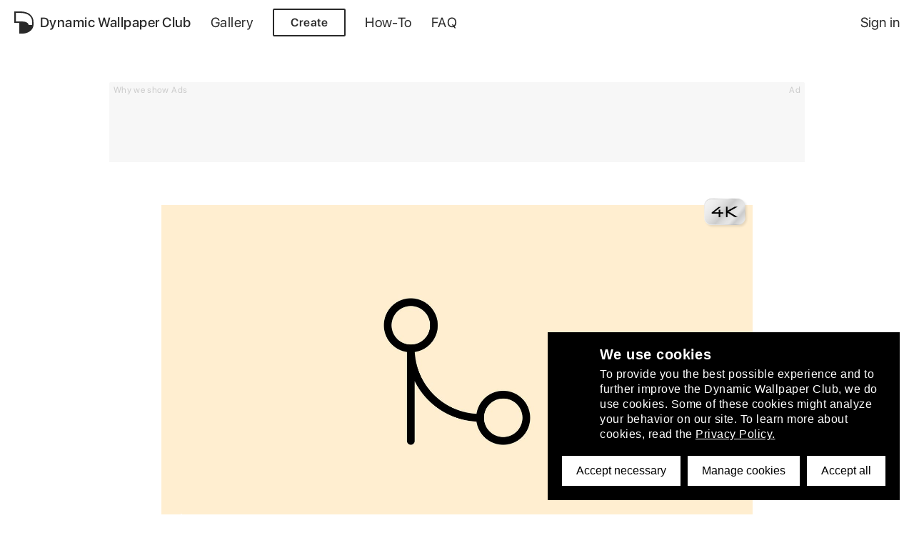

--- FILE ---
content_type: text/html; charset=utf-8
request_url: https://dynamicwallpaper.club/wallpaper/p35emdq0smi
body_size: 6239
content:
<!doctype html>
<html data-n-head-ssr lang="en" data-n-head="%7B%22lang%22:%7B%22ssr%22:%22en%22%7D%7D">
  <head >
    <title>giterest - Dynamic Wallpaper Club</title><meta data-n-head="ssr" charset="utf-8"><meta data-n-head="ssr" name="viewport" content="width=device-width, initial-scale=1"><meta data-n-head="ssr" name="msapplication-TileColor" content="#da532c"><meta data-n-head="ssr" name="theme-color" content="#ffffff"><meta data-n-head="ssr" data-hid="description" name="description" content="Dynamic Wallpapers for macOS."><meta data-n-head="ssr" data-hid="og-title" property="og:title" content="giterest - Dynamic Wallpaper Club"><meta data-n-head="ssr" data-hid="og-description" property="og:description" content="Looking for Dynamic Wallpapers for macOS? Download &quot;giterest&quot; on dynamicwallpaper.club or create your own."><meta data-n-head="ssr" data-hid="og-image" property="og:image" content="https://cdn.dynamicwallpaper.club/wallpapers/p35emdq0smi/og/og.jpg"><meta data-n-head="ssr" data-hid="og-image-secure-url" property="og:image:secure_url" content="https://cdn.dynamicwallpaper.club/wallpapers/p35emdq0smi/og/og.jpg"><meta data-n-head="ssr" data-hid="og-image-alt" property="og:image:alt" content="giterest"><meta data-n-head="ssr" data-hid="og-image-type" property="og:image:type" content="image/jpeg"><meta data-n-head="ssr" data-hid="og-image-width" property="og:image:width" content="1200"><meta data-n-head="ssr" data-hid="og-image-height" property="og:image:height" content="630"><meta data-n-head="ssr" data-hid="og-url" property="og:url" content="https://dynamicwallpaper.club/wallpaper/p35emdq0smi"><meta data-n-head="ssr" data-hid="og-type" property="og:type" content="website"><link data-n-head="ssr" rel="icon" type="image/x-icon" href="/favicon.ico"><link data-n-head="ssr" rel="apple-touch-icon" sizes="180x180" href="/apple-touch-icon.png"><link data-n-head="ssr" rel="icon" type="image/png" sizes="32x32" href="/favicon-32x32.png"><link data-n-head="ssr" rel="icon" type="image/png" sizes="16x16" href="/favicon-16x16.png"><link data-n-head="ssr" rel="manifest" href="/site.webmanifest"><link data-n-head="ssr" rel="mask-icon" href="/safari-pinned-tab.svg" color="#5bbad5"><script data-n-head="ssr" src="//player.bidmatic.io/prebidlink/wrapper_hb_740027_17228.js"></script><script data-n-head="ssr" src="https://securepubads.g.doubleclick.net/tag/js/gpt.js" async></script><script data-n-head="ssr" src="https://plausible.apps.dynamicwallpaper.club/js/script.tagged-events.outbound-links.file-downloads.js" data-domain="dynamicwallpaper.club" defer add-file-types="heic"></script><script data-n-head="ssr" data-hid="adsbygoogle-script" defer crossorigin="anonymous" src="//pagead2.googlesyndication.com/pagead/js/adsbygoogle.js?client=ca-pub-1049550668359780"></script><script data-n-head="ssr" data-hid="adsbygoogle">if (!window.__abg_called){ (adsbygoogle=window.adsbygoogle||[]).pauseAdRequests=0;
         (window.adsbygoogle = window.adsbygoogle || []).push({
    google_ad_client: "ca-pub-1049550668359780",
    enable_page_level_ads: false,
    overlays: {bottom: false}
  }); window.__abg_called = true;}</script><link rel="preload" href="/_nuxt/c95931d.js" as="script"><link rel="preload" href="/_nuxt/bc8aa27.js" as="script"><link rel="preload" href="/_nuxt/vendors/app.2addc17.css" as="style"><link rel="preload" href="/_nuxt/a38a246.js" as="script"><link rel="preload" href="/_nuxt/app.e55e472.css" as="style"><link rel="preload" href="/_nuxt/6970806.js" as="script"><link rel="preload" href="/_nuxt/pages/wallpaper/_id/index.3442ba0.css" as="style"><link rel="preload" href="/_nuxt/b9f60e9.js" as="script"><link rel="preload" href="/_nuxt/bcfdda4.js" as="script"><link rel="preload" href="/_nuxt/a65d0f2.js" as="script"><link rel="preload" href="/_nuxt/pages/account/index/pages/gallery/index/pages/index/pages/u/_username/index/pages/wallpaper/_id/index.c633212.css" as="style"><link rel="preload" href="/_nuxt/23dcec5.js" as="script"><link rel="stylesheet" href="/_nuxt/vendors/app.2addc17.css"><link rel="stylesheet" href="/_nuxt/app.e55e472.css"><link rel="stylesheet" href="/_nuxt/pages/wallpaper/_id/index.3442ba0.css"><link rel="stylesheet" href="/_nuxt/pages/account/index/pages/gallery/index/pages/index/pages/u/_username/index/pages/wallpaper/_id/index.c633212.css">
  </head>
  <body >
    <div data-server-rendered="true" id="__nuxt"><!----><div id="__layout"><div id="app" style="margin-bottom:0px;"><div class="navbar" data-v-845e7410><!----> <!----> <div class="mobile" data-v-845e7410><div class="navbar-mobile" data-v-136b8cf3 data-v-845e7410><!----> <div class="toggle" data-v-136b8cf3><div class="toggle-icon" data-v-136b8cf3><button class="clear icon-button" data-v-136b8cf3><svg xmlns="http://www.w3.org/2000/svg" width="28" height="28" viewBox="0 0 24 24" fill="none" stroke="#4b4646" stroke-width="2" stroke-linecap="square" stroke-linejoin="arcs" class="icon" data-v-136b8cf3 data-v-136b8cf3><path d="M3 12h18M3 6h18M3 18h18" data-v-136b8cf3 data-v-136b8cf3></path></svg></button></div> <div class="title" data-v-136b8cf3><a href="/" class="link home-link" data-v-136b8cf3><svg baseProfile="tiny" xmlns="http://www.w3.org/2000/svg" width="27" height="31" class="site-logo" data-v-136b8cf3><path d="M26.9 19.4c.1 0 0 0 0 0zM22.2 4.2c-1.6-1.4-3.6-2.4-6-3.1C13.9.4 11.1 0 8.1 0H0v16.1h7V31h4.8c1.9 0 3.7-.3 5.5-.9 1.8-.6 3.4-1.4 4.8-2.5 2.8-2.1 4.5-5 4.8-8.2v-4.3c.1-4.5-1.6-8.3-4.7-10.9zm-1.9 14.9c-.8-3.4-4.5-5-9.1-5H2.3v-12h6c9.4 0 14.6 3.6 16.2 9 .2.6.3 1.2.4 1.9.1.7.2 1.4.2 2.2V19l-.1.1h-4.7z" fill="#FF5854" data-v-136b8cf3></path></svg></a></div></div> <!----></div></div> <div class="desktop" data-v-845e7410><div class="navbar-desktop" data-v-236e1ac5 data-v-845e7410><div class="left" data-v-236e1ac5><a href="/" class="site-logo-link link" data-v-236e1ac5><svg baseProfile="tiny" xmlns="http://www.w3.org/2000/svg" width="27" height="31" class="site-logo" data-v-236e1ac5><path d="M26.9 19.4c.1 0 0 0 0 0zM22.2 4.2c-1.6-1.4-3.6-2.4-6-3.1C13.9.4 11.1 0 8.1 0H0v16.1h7V31h4.8c1.9 0 3.7-.3 5.5-.9 1.8-.6 3.4-1.4 4.8-2.5 2.8-2.1 4.5-5 4.8-8.2v-4.3c.1-4.5-1.6-8.3-4.7-10.9zm-1.9 14.9c-.8-3.4-4.5-5-9.1-5H2.3v-12h6c9.4 0 14.6 3.6 16.2 9 .2.6.3 1.2.4 1.9.1.7.2 1.4.2 2.2V19l-.1.1h-4.7z" fill="#FF5854" data-v-236e1ac5></path></svg> <span class="site-logo-title" data-v-236e1ac5>
        Dynamic Wallpaper Club
      </span></a> <a href="/gallery" class="link" data-v-236e1ac5>
      Gallery
    </a> <a href="/create" class="feature generator-button link featured bright" data-v-236e1ac5>
      Create
    </a> <a href="/how-to" class="link" data-v-236e1ac5>
      How-To
    </a> <a href="/faq" class="link" data-v-236e1ac5>
      FAQ
    </a></div> <div class="right" data-v-236e1ac5><!----> <button type="button" name="button" class="clear" style="padding-right:0;" data-v-236e1ac5>
      Sign in
    </button></div></div></div> <!----></div> <div class="content-container navbar-margin app-content" data-v-376f9133><div class="ad" style="margin-top:0;margin-right:auto;margin-bottom:60px;margin-left:auto;" data-v-613cf728 data-v-376f9133><a href="/donate?wwsa=true" class="ad-topbar" data-v-613cf728><span class="small" data-v-613cf728> Why we show Ads </span> <span class="small" data-v-613cf728>Ad</span></a> <div id="div-gpt-ad-1666975657942-0" class="largebanner" data-v-613cf728></div></div> <div class="single-view" data-v-376f9133><div class="preview" data-v-376f9133><div id="preview" class="preview" style="padding-bottom:56.25%;background-color:#ececec;" data-v-5cff2244 data-v-376f9133><div class="fade-in" style="visibility:hidden;" data-v-5cff2244><img srcset="https://cdn.dynamicwallpaper.club/wallpapers/p35emdq0smi/thumbs/800/0.jpg 800w, https://cdn.dynamicwallpaper.club/wallpapers/p35emdq0smi/thumbs/1200/0.jpg 1200w, https://cdn.dynamicwallpaper.club/wallpapers/p35emdq0smi/thumbs/1600/0.jpg 1600w" sizes="100vw" data-v-5cff2244> <div class="preview__animation show" data-v-5cff2244><img srcset="https://cdn.dynamicwallpaper.club/wallpapers/p35emdq0smi/thumbs/800/0.jpg 800w, https://cdn.dynamicwallpaper.club/wallpapers/p35emdq0smi/thumbs/1200/0.jpg 1200w, https://cdn.dynamicwallpaper.club/wallpapers/p35emdq0smi/thumbs/1600/0.jpg 1600w" sizes="100vw" src="" class="visible" style="transition:opacity 1s;" data-v-5cff2244><img srcset="https://cdn.dynamicwallpaper.club/wallpapers/p35emdq0smi/thumbs/800/1.jpg 800w, https://cdn.dynamicwallpaper.club/wallpapers/p35emdq0smi/thumbs/1200/1.jpg 1200w, https://cdn.dynamicwallpaper.club/wallpapers/p35emdq0smi/thumbs/1600/1.jpg 1600w" sizes="100vw" src="" style="transition:opacity 0s 1s;" data-v-5cff2244><img srcset="https://cdn.dynamicwallpaper.club/wallpapers/p35emdq0smi/thumbs/800/2.jpg 800w, https://cdn.dynamicwallpaper.club/wallpapers/p35emdq0smi/thumbs/1200/2.jpg 1200w, https://cdn.dynamicwallpaper.club/wallpapers/p35emdq0smi/thumbs/1600/2.jpg 1600w" sizes="100vw" src="" style="transition:opacity 0s 1s;" data-v-5cff2244><img srcset="https://cdn.dynamicwallpaper.club/wallpapers/p35emdq0smi/thumbs/800/3.jpg 800w, https://cdn.dynamicwallpaper.club/wallpapers/p35emdq0smi/thumbs/1200/3.jpg 1200w, https://cdn.dynamicwallpaper.club/wallpapers/p35emdq0smi/thumbs/1600/3.jpg 1600w" sizes="100vw" src="" style="transition:opacity 0s 1s;" data-v-5cff2244><img srcset="https://cdn.dynamicwallpaper.club/wallpapers/p35emdq0smi/thumbs/800/4.jpg 800w, https://cdn.dynamicwallpaper.club/wallpapers/p35emdq0smi/thumbs/1200/4.jpg 1200w, https://cdn.dynamicwallpaper.club/wallpapers/p35emdq0smi/thumbs/1600/4.jpg 1600w" sizes="100vw" src="" style="transition:opacity 0s 1s;" data-v-5cff2244><img srcset="https://cdn.dynamicwallpaper.club/wallpapers/p35emdq0smi/thumbs/800/5.jpg 800w, https://cdn.dynamicwallpaper.club/wallpapers/p35emdq0smi/thumbs/1200/5.jpg 1200w, https://cdn.dynamicwallpaper.club/wallpapers/p35emdq0smi/thumbs/1600/5.jpg 1600w" sizes="100vw" src="" style="transition:opacity 0s 1s;" data-v-5cff2244></div> <!----> <div class="progressbar progressbar" data-v-34041e43 data-v-5cff2244><div class="progressbar__bar" style="opacity:0;" data-v-34041e43></div></div></div> <button type="button" name="button" class="clear fullscreen-button" data-v-3b96f1db data-v-5cff2244><svg xmlns="http://www.w3.org/2000/svg" width="20" height="20" viewBox="0 0 24 24" fill="none" stroke="#4b4646" stroke-width="2" stroke-linecap="square" stroke-linejoin="arcs" data-v-3b96f1db data-v-3b96f1db><path d="M4 14h6v6m-7 1l6.1-6.1M20 10h-6V4m7-1l-6.1 6.1" data-v-3b96f1db data-v-3b96f1db></path></svg></button></div> <!----> <div class="area-badges" data-v-376f9133><!----> <!----> <div class="badge badge" style="width:70px;" data-v-7d8eece0 data-v-376f9133><img src="/_nuxt/img/4k.058fea5.png" alt="Dynamic Wallpaper 4k icon" style="width:70px;" data-v-7d8eece0></div> <!----></div> <div class="overlay" data-v-376f9133><!----> <button title="Get a shareable link for a wallpaper" type="button" class="clear share-button" style="transform:translateY(-3px);" data-v-c118f92a data-v-376f9133><svg id="Ebene_1" width="20" height="20" data-name="Ebene 1" xmlns="http://www.w3.org/2000/svg" data-v-c118f92a data-v-c118f92a><defs data-v-c118f92a data-v-c118f92a></defs><path d="M7.2 5A8.33 8.33 0 005 7H2v9.4h13v-3c.7-.5 1.3-1.1 2-1.7v5.6a1 1 0 01-1.1 1.1H1.1A1 1 0 010 17.3V6a1 1 0 011.1-1.1h6c0 .1 0 .1.1.1z" class="cls-1" data-v-c118f92a data-v-c118f92a></path><path d="M13.3 4.7V1.6C15.5 3.3 17.7 5 20 6.7c-2.2 1.7-4.4 3.3-6.7 5V8.4h-.8a9.19 9.19 0 00-3.3.6 7.22 7.22 0 00-3 2.5 9.91 9.91 0 00-1.1 1.7.1.1 0 01-.1.1c0-.3.1-.6.1-.9a10.27 10.27 0 012-4.8A7.24 7.24 0 0112 4.8c.4 0 .9-.1 1.3-.1z" class="cls-1" data-v-c118f92a data-v-c118f92a></path></svg></button> <button type="button" name="button" class="clear" data-v-3b96f1db data-v-376f9133><svg xmlns="http://www.w3.org/2000/svg" width="20" height="20" viewBox="0 0 24 24" fill="none" stroke="#4b4646" stroke-width="2" stroke-linecap="square" stroke-linejoin="arcs" data-v-3b96f1db data-v-3b96f1db><path d="M15 3h6v6m-7 1l6.1-6.1M9 21H3v-6m7-1l-6.1 6.1" data-v-3b96f1db data-v-3b96f1db></path></svg></button></div></div> <div class="ad" style="margin-top:1.5em;margin-right:auto;margin-bottom:0;margin-left:auto;" data-v-613cf728 data-v-376f9133><a href="/donate?wwsa=true" class="ad-topbar" data-v-613cf728><span class="small" data-v-613cf728> Why we show Ads </span> <span class="small" data-v-613cf728>Ad</span></a> <div id="div-gpt-ad-1666975461999-0" class="banner" data-v-613cf728></div></div> <div class="wallpaper-info" data-v-376f9133><div class="details flex flex-direction-column" data-v-376f9133><p class="margin-0 margin-bottom-s inline-block medium" data-v-376f9133>
          giterest
        </p> <div class="user-info flex flex-direction-row flex-align-center" data-v-376f9133><div class="avatar-container" style="width:25px;" data-v-b7717910 data-v-376f9133><img src="https://lh3.googleusercontent.com/a/AAcHTtdYz0bHgV3N106zCqtsYtm4xaSLXuQQCyw66W2z-SEo65PD=s96-c" alt style="width:25px;height:25px;display:;" data-v-b7717910> <div class="shadow" style="width:25px;height:25px;display:none;" data-v-b7717910></div> <!----> <!----> <div class="hidden" data-v-b7717910><!----> <canvas width="50" height="50" data-v-b7717910></canvas></div></div> <p class="username smaller margin-0" style="margin-left: 7px" data-v-376f9133>
            abheedevta
          </p></div></div> <div class="flex flex-direction-row flex-align-center" data-v-376f9133><a href="/gallery?section=new&amp;tag=git" class="s-hide m-hide l-hide smaller link bright" style="margin-right:0;" data-v-376f9133>
          #git 
        </a><a href="/gallery?section=new&amp;tag=sun" class="s-hide m-hide l-hide smaller link bright" style="margin-right:13px;" data-v-376f9133>
          #sun 
        </a> <div style="position: relative" data-v-376f9133><a class="download action bright plausible-event-name=download" data-v-376f9133><svg xmlns="http://www.w3.org/2000/svg" width="20" height="20" viewBox="0 0 24 24" fill="none" stroke="#4b4646" stroke-width="2" stroke-linecap="square" stroke-linejoin="arcs" data-v-376f9133 data-v-376f9133><path d="M3 15v4c0 1.1.9 2 2 2h14a2 2 0 002-2v-4m-4-6l-5 5-5-5m5 3.8V2.5" data-v-376f9133 data-v-376f9133></path></svg> Download 
            <span class="counter" data-v-376f9133>
              (17)
            </span></a> <div class="tooltip shadow" style="width:auto;min-width:140px;max-width:100%;text-align:center;transform:translateX(-50%) translateY(-100%) translateY(-6px);background-color:#fff;" data-v-ba544f1c data-v-376f9133><p class="margin-0" data-v-ba544f1c data-v-376f9133>
              For instructions on how to install this wallpaper, have a look at
              the
              <a href="/how-to" data-v-376f9133>
                How-To
              </a></p> <div class="triangle" style="border-left:10px solid transparent;border-right:10px solid transparent;border-top:10px solid #fff;" data-v-ba544f1c></div></div></div></div></div></div> <!----></div> <div class="footer" data-v-7c32d78c><div class="footer-tagline" data-v-7c32d78c><h5 data-v-7c32d78c>
      Follow us
      <a rel="noopener" href="https://www.instagram.com/dynamicwallpaper.club/" target="_blank" class="footer-button instagram" data-v-7c32d78c><svg viewBox="0 0 30 30" xmlns="http://www.w3.org/2000/svg" style="width:30px;height:30px;" data-v-7c32d78c data-v-7c32d78c><path fill-rule="evenodd" clip-rule="evenodd" d="M9.369 1.077c1.557-.07 2.053-.086 6.018-.086 3.962 0 4.461.014 6.018.086 1.552.069 2.615.311 3.542.663.974.358 1.856.92 2.585 1.646a6.982 6.982 0 011.684 2.529c.362.906.605 1.945.678 3.463.071 1.522.088 2.01.088 5.884 0 3.875-.015 4.363-.088 5.885-.07 1.518-.318 2.557-.678 3.463a6.958 6.958 0 01-1.684 2.529 7.129 7.129 0 01-2.585 1.646c-.927.354-1.99.592-3.542.663-1.557.07-2.056.086-6.018.086-3.963 0-4.461-.014-6.018-.086-1.552-.069-2.615-.311-3.542-.663a7.15 7.15 0 01-2.586-1.646 6.94 6.94 0 01-1.683-2.529c-.362-.906-.606-1.945-.679-3.463-.07-1.522-.087-2.01-.087-5.884 0-3.875.014-4.363.087-5.885.07-1.518.319-2.557.679-3.463a6.99 6.99 0 011.683-2.529A7.13 7.13 0 015.827 1.74c.927-.354 1.99-.592 3.542-.663zm11.917 2.568c-1.54-.07-2.002-.083-5.899-.083-3.897 0-4.359.014-5.896.083-1.423.064-2.197.295-2.713.492A4.505 4.505 0 005.1 5.203c-.508.5-.827.975-1.09 1.641-.2.504-.438 1.26-.503 2.65-.07 1.505-.085 1.957-.085 5.768 0 3.81.014 4.262.085 5.768.065 1.389.301 2.145.503 2.65a4.386 4.386 0 001.09 1.64 4.53 4.53 0 001.678 1.067c.516.197 1.29.428 2.71.492 1.54.069 2.002.083 5.9.083 3.896 0 4.358-.014 5.898-.083 1.423-.064 2.197-.295 2.707-.492a4.506 4.506 0 001.679-1.066c.51-.5.827-.975 1.092-1.641.202-.505.438-1.259.504-2.65.07-1.506.085-1.958.085-5.768 0-3.81-.015-4.263-.085-5.766-.066-1.391-.305-2.148-.504-2.652a4.386 4.386 0 00-1.09-1.641 4.535 4.535 0 00-1.678-1.066c-.516-.195-1.29-.428-2.71-.492z" data-v-7c32d78c data-v-7c32d78c></path><path fill-rule="evenodd" clip-rule="evenodd" d="M8.896 11.597c1.339-2.267 3.813-3.664 6.49-3.664 4.14 0 7.495 3.281 7.495 7.329 0 4.047-3.355 7.328-7.494 7.328-2.678 0-5.152-1.397-6.49-3.664a7.188 7.188 0 010-7.329zm1.626 3.665c0 2.628 2.178 4.758 4.865 4.758 2.687 0 4.865-2.13 4.865-4.758 0-2.627-2.178-4.757-4.865-4.757-2.687 0-4.865 2.13-4.865 4.757z" data-v-7c32d78c data-v-7c32d78c></path><ellipse cx="23.177" cy="7.644" rx="1.751" ry="1.713" data-v-7c32d78c data-v-7c32d78c></ellipse></svg></a>
      or join the club
      <a href="https://t.me/dynamicwallpaperclub" rel="noopener" target="_blank" class="footer-button telegram" data-v-7c32d78c><svg xmlns="http://www.w3.org/2000/svg" viewBox="0 0 25 25" style="width:20px;height:20px;" data-v-7c32d78c data-v-7c32d78c><path d="M24.3 1.5c0-.6-.6-1-1.2-.8L1.2 8.4c-.7.2-.7 1.3 0 1.6l9.5 4.2 4.2 9.5c.1.3.5.6.9.5.4 0 .7-.3.8-.6l7.6-21.8c.1 0 .1-.2.1-.3zM20 3.7l-8.8 8.8L4 9.3l16-5.6zM15.7 21l-3.2-7.2L21.3 5l-5.6 16z" data-v-7c32d78c data-v-7c32d78c></path></svg></a>
      .
    </h5></div> <div class="footer-menu" data-v-7c32d78c><p class="left" data-v-7c32d78c><a href="/about" data-v-7c32d78c>
        About
      </a> <a href="/privacy" data-v-7c32d78c>
        Privacy Policy
      </a> <a href="/tos" data-v-7c32d78c>
        Terms of Service
      </a> <a href="/removalrequest" data-v-7c32d78c>
        Removal Request
      </a> <a href="/imprint" data-v-7c32d78c>
        Imprint
      </a> <a href="/press" data-v-7c32d78c>
        Press
      </a></p> <p class="right" data-v-7c32d78c>
      ©2022 DynamicWallpaperClub. All rights reserved.
    </p></div></div> <!----></div></div></div><script>window.__NUXT__=(function(a,b,c,d,e){return {layout:"default",data:[{wallpaper:{badges:["4k"],builtWith:"dwc-generator–1.0.0",downloads:17,file:{ref:"wallpapers\u002Fp35emdq0smi\u002Fgiterest.heic",url:"https:\u002F\u002Fstorage.googleapis.com\u002Fdownload\u002Fstorage\u002Fv1\u002Fb\u002Fdynamic-wallpapers-6a7ab.appspot.com\u002Fo\u002Fwallpapers%2Fp35emdq0smi%2Fgiterest.heic?generation=1690918471904302&alt=media"},likes:0,mode:"h24",official:a,og:{ref:"wallpapers\u002Fp35emdq0smi\u002Fog\u002Fog.jpg",url:"https:\u002F\u002Fstorage.googleapis.com\u002Fdownload\u002Fstorage\u002Fv1\u002Fb\u002Fdynamic-wallpapers-6a7ab.appspot.com\u002Fo\u002Fwallpapers%2Fp35emdq0smi%2Fog%2Fog.jpg?generation=1690918471904438&alt=media"},staffpick:a,tags:["git","sun"],thumbs:[{"800":{ref:"wallpapers\u002Fp35emdq0smi\u002Fthumbs\u002F800\u002F0.jpg",url:"https:\u002F\u002Fstorage.googleapis.com\u002Fdownload\u002Fstorage\u002Fv1\u002Fb\u002Fdynamic-wallpapers-6a7ab.appspot.com\u002Fo\u002Fwallpapers%2Fp35emdq0smi%2Fthumbs%2F800%2F0.jpg?generation=1690918471904489&alt=media"},"1200":{ref:"wallpapers\u002Fp35emdq0smi\u002Fthumbs\u002F1200\u002F0.jpg",url:"https:\u002F\u002Fstorage.googleapis.com\u002Fdownload\u002Fstorage\u002Fv1\u002Fb\u002Fdynamic-wallpapers-6a7ab.appspot.com\u002Fo\u002Fwallpapers%2Fp35emdq0smi%2Fthumbs%2F1200%2F0.jpg?generation=1690918472399454&alt=media"},"1600":{ref:"wallpapers\u002Fp35emdq0smi\u002Fthumbs\u002F1600\u002F0.jpg",url:"https:\u002F\u002Fstorage.googleapis.com\u002Fdownload\u002Fstorage\u002Fv1\u002Fb\u002Fdynamic-wallpapers-6a7ab.appspot.com\u002Fo\u002Fwallpapers%2Fp35emdq0smi%2Fthumbs%2F1600%2F0.jpg?generation=1690918472167210&alt=media"},meta:{isDark:a,isDefault:b,isLight:a}},{"800":{ref:"wallpapers\u002Fp35emdq0smi\u002Fthumbs\u002F800\u002F1.jpg",url:"https:\u002F\u002Fstorage.googleapis.com\u002Fdownload\u002Fstorage\u002Fv1\u002Fb\u002Fdynamic-wallpapers-6a7ab.appspot.com\u002Fo\u002Fwallpapers%2Fp35emdq0smi%2Fthumbs%2F800%2F1.jpg?generation=1690918471904298&alt=media"},"1200":{ref:"wallpapers\u002Fp35emdq0smi\u002Fthumbs\u002F1200\u002F1.jpg",url:"https:\u002F\u002Fstorage.googleapis.com\u002Fdownload\u002Fstorage\u002Fv1\u002Fb\u002Fdynamic-wallpapers-6a7ab.appspot.com\u002Fo\u002Fwallpapers%2Fp35emdq0smi%2Fthumbs%2F1200%2F1.jpg?generation=1690918472373128&alt=media"},"1600":{ref:"wallpapers\u002Fp35emdq0smi\u002Fthumbs\u002F1600\u002F1.jpg",url:"https:\u002F\u002Fstorage.googleapis.com\u002Fdownload\u002Fstorage\u002Fv1\u002Fb\u002Fdynamic-wallpapers-6a7ab.appspot.com\u002Fo\u002Fwallpapers%2Fp35emdq0smi%2Fthumbs%2F1600%2F1.jpg?generation=1690918472155276&alt=media"},meta:{isDark:a,isDefault:a,isLight:a}},{"800":{ref:"wallpapers\u002Fp35emdq0smi\u002Fthumbs\u002F800\u002F2.jpg",url:"https:\u002F\u002Fstorage.googleapis.com\u002Fdownload\u002Fstorage\u002Fv1\u002Fb\u002Fdynamic-wallpapers-6a7ab.appspot.com\u002Fo\u002Fwallpapers%2Fp35emdq0smi%2Fthumbs%2F800%2F2.jpg?generation=1690918471904528&alt=media"},"1200":{ref:"wallpapers\u002Fp35emdq0smi\u002Fthumbs\u002F1200\u002F2.jpg",url:"https:\u002F\u002Fstorage.googleapis.com\u002Fdownload\u002Fstorage\u002Fv1\u002Fb\u002Fdynamic-wallpapers-6a7ab.appspot.com\u002Fo\u002Fwallpapers%2Fp35emdq0smi%2Fthumbs%2F1200%2F2.jpg?generation=1690918472404982&alt=media"},"1600":{ref:"wallpapers\u002Fp35emdq0smi\u002Fthumbs\u002F1600\u002F2.jpg",url:"https:\u002F\u002Fstorage.googleapis.com\u002Fdownload\u002Fstorage\u002Fv1\u002Fb\u002Fdynamic-wallpapers-6a7ab.appspot.com\u002Fo\u002Fwallpapers%2Fp35emdq0smi%2Fthumbs%2F1600%2F2.jpg?generation=1690918472168843&alt=media"},meta:{isDark:a,isDefault:a,isLight:a}},{"800":{ref:"wallpapers\u002Fp35emdq0smi\u002Fthumbs\u002F800\u002F3.jpg",url:"https:\u002F\u002Fstorage.googleapis.com\u002Fdownload\u002Fstorage\u002Fv1\u002Fb\u002Fdynamic-wallpapers-6a7ab.appspot.com\u002Fo\u002Fwallpapers%2Fp35emdq0smi%2Fthumbs%2F800%2F3.jpg?generation=1690918471904410&alt=media"},"1200":{ref:"wallpapers\u002Fp35emdq0smi\u002Fthumbs\u002F1200\u002F3.jpg",url:"https:\u002F\u002Fstorage.googleapis.com\u002Fdownload\u002Fstorage\u002Fv1\u002Fb\u002Fdynamic-wallpapers-6a7ab.appspot.com\u002Fo\u002Fwallpapers%2Fp35emdq0smi%2Fthumbs%2F1200%2F3.jpg?generation=1690918472400073&alt=media"},"1600":{ref:"wallpapers\u002Fp35emdq0smi\u002Fthumbs\u002F1600\u002F3.jpg",url:"https:\u002F\u002Fstorage.googleapis.com\u002Fdownload\u002Fstorage\u002Fv1\u002Fb\u002Fdynamic-wallpapers-6a7ab.appspot.com\u002Fo\u002Fwallpapers%2Fp35emdq0smi%2Fthumbs%2F1600%2F3.jpg?generation=1690918472168851&alt=media"},meta:{isDark:a,isDefault:a,isLight:a}},{"800":{ref:"wallpapers\u002Fp35emdq0smi\u002Fthumbs\u002F800\u002F4.jpg",url:"https:\u002F\u002Fstorage.googleapis.com\u002Fdownload\u002Fstorage\u002Fv1\u002Fb\u002Fdynamic-wallpapers-6a7ab.appspot.com\u002Fo\u002Fwallpapers%2Fp35emdq0smi%2Fthumbs%2F800%2F4.jpg?generation=1690918471904426&alt=media"},"1200":{ref:"wallpapers\u002Fp35emdq0smi\u002Fthumbs\u002F1200\u002F4.jpg",url:"https:\u002F\u002Fstorage.googleapis.com\u002Fdownload\u002Fstorage\u002Fv1\u002Fb\u002Fdynamic-wallpapers-6a7ab.appspot.com\u002Fo\u002Fwallpapers%2Fp35emdq0smi%2Fthumbs%2F1200%2F4.jpg?generation=1690918472480260&alt=media"},"1600":{ref:"wallpapers\u002Fp35emdq0smi\u002Fthumbs\u002F1600\u002F4.jpg",url:"https:\u002F\u002Fstorage.googleapis.com\u002Fdownload\u002Fstorage\u002Fv1\u002Fb\u002Fdynamic-wallpapers-6a7ab.appspot.com\u002Fo\u002Fwallpapers%2Fp35emdq0smi%2Fthumbs%2F1600%2F4.jpg?generation=1690918472257570&alt=media"},meta:{isDark:b,isDefault:a,isLight:a}},{"800":{ref:"wallpapers\u002Fp35emdq0smi\u002Fthumbs\u002F800\u002F5.jpg",url:"https:\u002F\u002Fstorage.googleapis.com\u002Fdownload\u002Fstorage\u002Fv1\u002Fb\u002Fdynamic-wallpapers-6a7ab.appspot.com\u002Fo\u002Fwallpapers%2Fp35emdq0smi%2Fthumbs%2F800%2F5.jpg?generation=1690918471904481&alt=media"},"1200":{ref:"wallpapers\u002Fp35emdq0smi\u002Fthumbs\u002F1200\u002F5.jpg",url:"https:\u002F\u002Fstorage.googleapis.com\u002Fdownload\u002Fstorage\u002Fv1\u002Fb\u002Fdynamic-wallpapers-6a7ab.appspot.com\u002Fo\u002Fwallpapers%2Fp35emdq0smi%2Fthumbs%2F1200%2F5.jpg?generation=1690918472404955&alt=media"},"1600":{ref:"wallpapers\u002Fp35emdq0smi\u002Fthumbs\u002F1600\u002F5.jpg",url:"https:\u002F\u002Fstorage.googleapis.com\u002Fdownload\u002Fstorage\u002Fv1\u002Fb\u002Fdynamic-wallpapers-6a7ab.appspot.com\u002Fo\u002Fwallpapers%2Fp35emdq0smi%2Fthumbs%2F1600%2F5.jpg?generation=1690918472174696&alt=media"},meta:{isDark:a,isDefault:a,isLight:b}}],timestamp:1690918446504,userId:"V69tOWbeyUU5k9iU45G3tAwEjUT2",username:c,wallpaperId:"p35emdq0smi",wallpaperIsPublic:b,wallpaperName:"giterest"},user:{avatarUrl:"https:\u002F\u002Flh3.googleusercontent.com\u002Fa\u002FAAcHTtdYz0bHgV3N106zCqtsYtm4xaSLXuQQCyw66W2z-SEo65PD=s96-c",bio:d,likes:[],username:c,wallpapers:[],website:d},error:a}],fetch:[],error:null,state:{adblocked:{adBlocked:a},app:{aspectRatio:.5625},config:{heroWallpaperId:"2si1hyx3jdm",pressKitRef:"misc\u002FPRESSKIT_dynamic wallpaper club.zip",typesenseApiKey:"Vc0g1dqVBTsk7B2tZErhdSEcZFBKnzO7",trendingIds:["sm153zj0pr","wqmsaakm50l","eekccmgd4c","dw3l82brp7m","a9q1jiy0cu","z2u8pbmp0e","800qrevxscg","3z18fetnhta","0lt9t1k10ae","1fwttqzokh6","46w77zjddwp","e4ynelwzzr6","w2jogyc8q"]},user:{auth:e,db:e,likes:[],wallpapers:[],adminMode:a,showInvisible:a}},serverRendered:b,routePath:"\u002Fwallpaper\u002Fp35emdq0smi",config:{dev:a,googleAdsIdentifier:"ca-pub-1049550668359780"}}}(false,true,"abheedevta","",void 0));</script><script src="/_nuxt/c95931d.js" defer></script><script src="/_nuxt/b9f60e9.js" defer></script><script src="/_nuxt/bcfdda4.js" defer></script><script src="/_nuxt/a65d0f2.js" defer></script><script src="/_nuxt/23dcec5.js" defer></script><script src="/_nuxt/bc8aa27.js" defer></script><script src="/_nuxt/a38a246.js" defer></script><script src="/_nuxt/6970806.js" defer></script>
  <script defer src="https://static.cloudflareinsights.com/beacon.min.js/vcd15cbe7772f49c399c6a5babf22c1241717689176015" integrity="sha512-ZpsOmlRQV6y907TI0dKBHq9Md29nnaEIPlkf84rnaERnq6zvWvPUqr2ft8M1aS28oN72PdrCzSjY4U6VaAw1EQ==" data-cf-beacon='{"version":"2024.11.0","token":"e5b242ea9bae4d3ea9b513e524df166a","r":1,"server_timing":{"name":{"cfCacheStatus":true,"cfEdge":true,"cfExtPri":true,"cfL4":true,"cfOrigin":true,"cfSpeedBrain":true},"location_startswith":null}}' crossorigin="anonymous"></script>
</body>
</html>


--- FILE ---
content_type: text/html; charset=utf-8
request_url: https://www.google.com/recaptcha/api2/aframe
body_size: 267
content:
<!DOCTYPE HTML><html><head><meta http-equiv="content-type" content="text/html; charset=UTF-8"></head><body><script nonce="MTXizeIguDZIi2ZYpeOV1A">/** Anti-fraud and anti-abuse applications only. See google.com/recaptcha */ try{var clients={'sodar':'https://pagead2.googlesyndication.com/pagead/sodar?'};window.addEventListener("message",function(a){try{if(a.source===window.parent){var b=JSON.parse(a.data);var c=clients[b['id']];if(c){var d=document.createElement('img');d.src=c+b['params']+'&rc='+(localStorage.getItem("rc::a")?sessionStorage.getItem("rc::b"):"");window.document.body.appendChild(d);sessionStorage.setItem("rc::e",parseInt(sessionStorage.getItem("rc::e")||0)+1);localStorage.setItem("rc::h",'1768528735245');}}}catch(b){}});window.parent.postMessage("_grecaptcha_ready", "*");}catch(b){}</script></body></html>

--- FILE ---
content_type: text/css; charset=UTF-8
request_url: https://dynamicwallpaper.club/_nuxt/app.e55e472.css
body_size: 7149
content:
.nuxt-progress{position:fixed;top:0;left:0;right:0;height:3px;width:0;opacity:1;transition:width .1s,opacity .4s;background-color:#ff5854;z-index:999999}.nuxt-progress.nuxt-progress-notransition{transition:none}.nuxt-progress-failed{background-color:red}.promo[data-v-cbc40e02]{width:100%;min-height:62px;color:#fff;background:var(--main-highlight-color);display:flex;align-items:center;justify-content:space-between;padding:0 20px;cursor:pointer}@media screen and (max-width:600px){.promo[data-v-cbc40e02]{justify-content:center}}.promo .promo-claim[data-v-cbc40e02]{padding:15px 0;margin-right:20px}@media screen and (max-width:600px){.promo .promo-claim[data-v-cbc40e02]{display:none}}.promo a[data-v-cbc40e02]{display:block;line-height:0}.promo a img[data-v-cbc40e02]{height:44px;width:auto}.avatar-container[data-v-b7717910]{position:relative;display:inline-block}.avatar-container .hidden[data-v-b7717910]{display:none}@keyframes gradient-b7717910{0%{background-position:100% 50%}to{background-position:0 50%}}.avatar-container .uploading[data-v-b7717910]{border-radius:999px;animation:gradient-b7717910 4s normal forwards;animation-iteration-count:infinite;background:linear-gradient(65deg,#c6c6c6 40%,#e0e0e0 50%,#e0e0e0 51%,#c6c6c6 52%);background-size:600% 600%}.avatar-container img[data-v-b7717910]{border-radius:999px;display:block;visibility:hidden}.avatar-container img.loaded[data-v-b7717910]{visibility:visible}.avatar-container .shadow[data-v-b7717910]{border-radius:999px;background-color:rgba(0,0,0,.05);position:absolute;top:0;left:0}.avatar-container svg.placeholder[data-v-b7717910]{background-color:#e9e9e9;border-radius:999px;display:block}.avatar-container button[data-v-b7717910]{margin-top:30px}.navbar-mobile[data-v-136b8cf3]{top:0;width:100%;height:62px;background-color:#fff;position:relative;transform:translateZ(0)}.navbar-mobile .social-media-linkout[data-v-136b8cf3]{width:90%;display:flex;flex-direction:row;justify-content:left;align-items:center}.navbar-mobile .social-media-linkout svg[data-v-136b8cf3]{flex:none;height:25px!important;width:25px!important}.navbar-mobile .social-media-linkout span[data-v-136b8cf3]{margin-left:20px;text-align:left;display:inline-block;width:-moz-fit-content;width:fit-content}.navbar-mobile .social-media-linkout[data-v-136b8cf3]:hover{color:#157fca}.navbar-mobile.transparent[data-v-136b8cf3]{background-color:transparent}.navbar-mobile.transparent .toggle[data-v-136b8cf3]{color:#fff}.navbar-mobile.transparent .toggle svg[data-v-136b8cf3]{stroke:#fff!important}.navbar-mobile.transparent .toggle svg path[data-v-136b8cf3]{fill:#fff!important}.navbar-mobile.dark[data-v-136b8cf3]{background-color:var(--dark-background)}.navbar-mobile.dark .toggle[data-v-136b8cf3]{color:#fff}.navbar-mobile.dark .toggle svg[data-v-136b8cf3]{stroke:#fff!important}.navbar-mobile.dark .toggle svg path[data-v-136b8cf3]{fill:#fff!important}.navbar-mobile.dark .menu[data-v-136b8cf3]{color:var(--main-text-color)}.navbar-mobile .toggle[data-v-136b8cf3]{width:100%;height:100%;position:relative}.navbar-mobile .toggle.has-shadow[data-v-136b8cf3]{box-shadow:0 0 50px 0 rgba(0,0,0,.08)}.navbar-mobile .toggle .toggle-icon[data-v-136b8cf3]{position:absolute;display:flex;flex-direction:row;align-items:center;justify-content:flex-start;height:100%}.navbar-mobile .toggle .toggle-icon .icon-button[data-v-136b8cf3]{margin:0;height:100%;padding:0 20px}.navbar-mobile .toggle .title[data-v-136b8cf3]{position:absolute;display:flex;flex-direction:row;align-items:center;justify-content:center;height:100%;left:68px;width:calc(100vw - 136px)}.navbar-mobile .toggle .title .home-link[data-v-136b8cf3]{padding:10px 20px}.navbar-mobile .toggle .title .home-link .site-logo[data-v-136b8cf3],.navbar-mobile .toggle .title .home-link .site-logo path[data-v-136b8cf3]{stroke:var(--main-highlight-color)!important;fill:var(--main-highlight-color)!important}.navbar-mobile .overlay[data-v-136b8cf3]{position:absolute;top:0;height:100vh;left:0;width:100%;background:rgba(0,0,0,.3);transition:opacity .4s}.navbar-mobile .overlay.v-enter[data-v-136b8cf3]{opacity:0}.navbar-mobile .overlay.v-enter-to[data-v-136b8cf3],.navbar-mobile .overlay.v-leave[data-v-136b8cf3]{opacity:1}.navbar-mobile .overlay.v-leave-to[data-v-136b8cf3]{opacity:0}.navbar-mobile .menu[data-v-136b8cf3]{position:absolute;top:0;height:100vh;background:#fff;width:calc(100% - 60px);display:flex;flex-direction:column;align-items:flex-start;transition:transform .4s}.navbar-mobile .menu.v-enter[data-v-136b8cf3]{transform:translateX(-100%);transition-timing-function:ease-out}.navbar-mobile .menu.v-enter-to[data-v-136b8cf3]{transform:translateX(0);transition-timing-function:ease-out}.navbar-mobile .menu.v-leave[data-v-136b8cf3]{transform:translateX(0);transition-timing-function:ease-in}.navbar-mobile .menu.v-leave-to[data-v-136b8cf3]{transform:translateX(-100%);transition-timing-function:ease-in}.navbar-mobile .menu .toggle-icon[data-v-136b8cf3]{height:62px;display:flex;flex-direction:row;align-items:center}.navbar-mobile .menu .toggle-icon .icon-button[data-v-136b8cf3]{padding:0 20px;height:62px}.navbar-mobile .menu .menu-items[data-v-136b8cf3]{padding:10px 20px;display:flex;flex-direction:column;align-items:flex-start;width:100%}.navbar-mobile .menu .menu-items>[data-v-136b8cf3]{margin-bottom:10px}.navbar-mobile .menu .menu-items hr[data-v-136b8cf3]{width:100%;border-bottom:1px solid #4a4a4a;margin-bottom:20px}.navbar-mobile .menu .menu-items .account .login-button[data-v-136b8cf3]{padding:0}.navbar-mobile .menu .menu-items .site-logo-link .site-logo-title[data-v-136b8cf3]{font-weight:500;word-spacing:-1px;margin-left:5px}.navbar-mobile .menu .bottom-items[data-v-136b8cf3]{position:absolute;bottom:0;left:0;padding:20px}.navbar-mobile .menu .user-account[data-v-136b8cf3]{display:flex;flex-direction:row;align-items:center}.navbar-mobile .menu .user-account .user-avatar[data-v-136b8cf3]{margin-right:7px}.navbar-desktop[data-v-236e1ac5]{height:62px;width:100%;background:#fff;display:flex;flex-direction:row;justify-content:space-between;transition:background-color .1s,color .1s,box-shadow .4s;transform:translateZ(0)}.navbar-desktop.has-shadow[data-v-236e1ac5]{box-shadow:0 0 50px 0 rgba(0,0,0,.08)}.navbar-desktop.transparent[data-v-236e1ac5]{background:transparent;color:#fff;box-shadow:none}.navbar-desktop .left[data-v-236e1ac5],.navbar-desktop .right[data-v-236e1ac5]{display:flex;flex-direction:row;align-items:center;height:100%}.navbar-desktop .left>[data-v-236e1ac5]{margin-left:20px;margin-right:7px}.navbar-desktop .left[data-v-236e1ac5]>:last-child{margin-right:0}.navbar-desktop .left .site-logo-link[data-v-236e1ac5]{display:flex;flex-direction:row;align-items:center}.navbar-desktop .left .site-logo-link .site-logo[data-v-236e1ac5]{margin-right:9px}@media screen and (max-width:768px){.navbar-desktop .left .site-logo-link .site-logo[data-v-236e1ac5]{margin-right:0}}.navbar-desktop .left .site-logo-link .site-logo path[data-v-236e1ac5]{fill:currentColor}.navbar-desktop .left .site-logo-link .site-logo-title[data-v-236e1ac5]{font-weight:500;word-spacing:-1px}@media screen and (max-width:768px){.navbar-desktop .left .site-logo-link .site-logo-title[data-v-236e1ac5]{display:none}}.navbar-desktop .right>[data-v-236e1ac5]{margin-right:20px}.navbar-desktop .right .user-account[data-v-236e1ac5]{display:flex;flex-direction:row;align-items:center}.navbar-desktop .right .user-account .user-avatar[data-v-236e1ac5]{margin-right:9px}.navbar-desktop.dark[data-v-236e1ac5]{background:var(--dark-background)}.navbar-desktop.dark path[data-v-236e1ac5]{fill:#fff}.login-wrapper button{display:inline-block;font-size:16px;font-weight:600;letter-spacing:.5px;padding:10px 25px;border-radius:2px;background-color:#f0f0f0;margin-right:5px}.login-wrapper button:hover{background-color:#dbdbdb}.login-wrapper button[data-provider-id="facebook.com"]{background:#3c5b95;color:#fff;border-color:#3c5b95}.login-wrapper button[data-provider-id="facebook.com"]:hover{background:#24437b;border-color:#24437b}.login-wrapper button[data-provider-id=password]{background:var(--main-text-color);color:#fff;border-color:var(--main-text-color)}.login-wrapper button[data-provider-id=password]:hover{background:#1f1e1e;border-color:#292828}.login-wrapper button span.firebaseui-idp-icon-wrapper img{height:18px;display:inline-block;transform:translateY(0) translateX(-100%) translateX(-15px);position:absolute;fill:#00f}.login-wrapper button span.firebaseui-idp-text.firebaseui-idp-text-long{display:none}.login-wrapper h2.firebaseui-subtitle{font-size:26px;font-weight:400;letter-spacing:.5px}.login-wrapper p.firebaseui-text strong{font-weight:400}.login-wrapper .firebaseui-idp-list{list-style:none;padding:0;width:100%;display:block}.login-wrapper .firebaseui-idp-list li{width:100%;display:block;margin-bottom:10px}.login-wrapper .firebaseui-idp-list li button{width:100%}.login-wrapper a{color:var(--main-highlight-color)}.login-wrapper h1.firebaseui-title{font-size:1.5rem;margin-top:0;display:none}.login-wrapper div.mdl-card.mdl-shadow--2dp.firebaseui-container.firebaseui-id-page-password-recovery .firebaseui-text,.login-wrapper div.mdl-card.mdl-shadow--2dp.firebaseui-container.firebaseui-id-page-sign-in h1.firebaseui-title{display:none}.login-wrapper .firebaseui-tos.firebaseui-tospp-full-message{font-size:12px;letter-spacing:.92px}.login-wrapper label{margin-bottom:3px;display:inline-block}.login-wrapper p.firebaseui-tos.firebaseui-tospp-full-message{margin-top:50px;margin-bottom:0}.login-wrapper a.firebaseui-link.firebaseui-id-secondary-link{font-size:12px;letter-spacing:.92px}.login-wrapper .firebaseui-form-links{margin-bottom:10px}.login-wrapper ul.firebaseui-tos-list.firebaseui-tos{font-size:12px;letter-spacing:.92px;list-style:none;padding:0}.login-wrapper .firebaseui-card-footer{margin-top:25px}.login-wrapper input{width:100%}@media screen and (max-width:600px){.login-wrapper{font-size:17px}.login-wrapper input{width:100%;text-align:left}}.login-container[data-v-36568184]{position:fixed;z-index:99999;display:flex;flex-direction:row;justify-content:center;align-items:center;width:100vw;height:100vh;left:0;top:0;background:rgba(0,0,0,.8)}.login-container .login[data-v-36568184]{background:#fff;max-width:400px;height:auto;padding:20px;color:var(--main-text-color);border-radius:2px}@media (max-width:400px){.login-container .login[data-v-36568184]{max-width:calc(100% - 40px)}}.navbar[data-v-845e7410]{position:fixed;top:0;left:0;z-index:999;width:100%}@media screen and (max-width:600px){.navbar .mobile[data-v-845e7410]{display:unset}}@media screen and (min-width:600px){.navbar .mobile[data-v-845e7410]{display:none}}@media screen and (max-width:600px){.navbar .desktop[data-v-845e7410]{display:none}}@media screen and (min-width:600px){.navbar .desktop[data-v-845e7410]{display:unset}}.navbar .link[data-v-845e7410]{text-decoration:underline}.overlay[data-v-0e668926]{position:fixed;top:0;left:0;width:100%;height:100%;z-index:100000000000000;display:flex;justify-content:center;align-items:center;background-color:rgba(0,0,0,.6);overflow:auto;will-change:opacity;transition:opacity .2s}.overlay .overlay-component[data-v-0e668926]{box-shadow:0 0 50px 0 rgba(0,0,0,.08);will-change:opacity;transition:opacity .2s .2s}.overlay.v-enter .overlay-component[data-v-0e668926],.overlay.v-enter[data-v-0e668926]{opacity:0}.overlay.v-enter-to .overlay-component[data-v-0e668926],.overlay.v-enter-to[data-v-0e668926],.overlay.v-leave .overlay-component[data-v-0e668926],.overlay.v-leave[data-v-0e668926]{opacity:1}.overlay.v-leave-to .overlay-component[data-v-0e668926],.overlay.v-leave-to[data-v-0e668926]{opacity:0}.footer[data-v-7c32d78c]{width:100%;position:fixed;bottom:0;left:0;background:#000;color:#fff;z-index:-1;font-size:16px}.footer .footer-tagline[data-v-7c32d78c]{display:flex;width:100%;height:300px;align-items:center;justify-content:center;padding:30px}.footer .footer-tagline h5[data-v-7c32d78c]{text-align:center;color:#fff;font-size:56px}.footer .footer-menu[data-v-7c32d78c]{padding:15px 20px;display:flex;flex-direction:row;align-items:flex-start;justify-content:space-between}@media (max-width:1170px){.footer .footer-menu[data-v-7c32d78c]{flex-direction:column}}.footer .left[data-v-7c32d78c],.footer .right[data-v-7c32d78c]{margin:0;display:flex;flex-direction:row}@media (max-width:1170px){.footer .left[data-v-7c32d78c],.footer .right[data-v-7c32d78c]{flex-direction:column}.footer .left a[data-v-7c32d78c],.footer .right a[data-v-7c32d78c]{margin:3px 0!important}}.footer .left.left[data-v-7c32d78c],.footer .right.left[data-v-7c32d78c]{align-items:flex-start}.footer .left.left>[data-v-7c32d78c],.footer .right.left>[data-v-7c32d78c]{margin-right:20px}@media (max-width:1000px){.footer .left.left>[data-v-7c32d78c],.footer .right.left>[data-v-7c32d78c]{margin:0}}.footer .left.right[data-v-7c32d78c],.footer .right.right[data-v-7c32d78c]{align-items:flex-end;margin-right:60px}@media (max-width:1170px){.footer .left.right[data-v-7c32d78c],.footer .right.right[data-v-7c32d78c]{margin-right:0;margin-top:20px}}.footer .left.right>[data-v-7c32d78c],.footer .right.right>[data-v-7c32d78c]{margin-left:20px}@media (max-width:1000px){.footer .left.right>[data-v-7c32d78c],.footer .right.right>[data-v-7c32d78c]{margin:0}}.footer p a .icon[data-v-7c32d78c]{transform:translate(2px,3px);fill:currentColor}.footer p a[data-v-7c32d78c]:hover{color:var(--main-highlight-color)}.footer-button[data-v-7c32d78c]{width:60px;height:60px;display:inline-block;background-color:#2d2d2d;border-radius:16px;margin-top:15px}.footer-button.telegram[data-v-7c32d78c]{padding-top:1px}.footer-button.telegram svg[data-v-7c32d78c]{margin-bottom:5px;height:37px!important;width:37px!important}.footer-button.instagram[data-v-7c32d78c]{padding-top:1px;margin-right:4px}.footer-button.instagram svg[data-v-7c32d78c]{margin-bottom:7px;margin-left:0;height:35px!important;width:36px!important}.footer-button[data-v-7c32d78c]:hover{cursor:pointer;background-color:#3f3f3f}.footer-button svg[data-v-7c32d78c]{width:auto;fill:#fff}html{font-family:sans-serif;-ms-text-size-adjust:100%;-webkit-text-size-adjust:100%}body{margin:0}article,aside,details,figcaption,figure,footer,header,hgroup,main,menu,nav,section,summary{display:block}audio,canvas,progress,video{display:inline-block;vertical-align:baseline}audio:not([controls]){display:none;height:0}[hidden],template{display:none}a{background-color:transparent}a:active,a:hover{outline:0}abbr[title]{border-bottom:1px dotted}b,strong{font-weight:700}dfn{font-style:italic}h1{font-size:2em;margin:.67em 0}mark{background:#ff0;color:#000}small{font-size:80%}sub,sup{font-size:75%;line-height:0;position:relative;vertical-align:baseline}sup{top:-.5em}sub{bottom:-.25em}img{border:0}svg:not(:root){overflow:hidden}figure{margin:1em 40px}hr{box-sizing:content-box;height:0}pre{overflow:auto}code,kbd,pre,samp{font-family:monospace,monospace;font-size:1em}button,input,optgroup,select,textarea{color:inherit;font:inherit;margin:0}button{overflow:visible}button,select{text-transform:none}button,html input[type=button],input[type=reset],input[type=submit]{-webkit-appearance:button;cursor:pointer}button[disabled],html input[disabled]{cursor:default}button::-moz-focus-inner,input::-moz-focus-inner{border:0;padding:0}input{line-height:normal}input[type=checkbox],input[type=radio]{box-sizing:border-box;padding:0}input[type=number]::-webkit-inner-spin-button,input[type=number]::-webkit-outer-spin-button{height:auto}input[type=search]{-webkit-appearance:textfield;box-sizing:content-box}input[type=search]::-webkit-search-cancel-button,input[type=search]::-webkit-search-decoration{-webkit-appearance:none}fieldset{border:1px solid silver;margin:0 2px;padding:.35em .625em .75em}legend{border:0;padding:0}textarea{overflow:auto}optgroup{font-weight:700}table{border-collapse:collapse;border-spacing:0}td,th{padding:0}.grid{display:grid;grid-gap:10px;grid-template-columns:1fr 1fr 1fr 1fr 1fr 1fr 1fr 1fr 1fr 1fr 1fr 1fr}.grid-gap-0{grid-gap:0}.grid-gap-xs{grid-gap:2px}.grid-gap-s{grid-gap:5px}.grid-gap-m{grid-gap:10px}.grid-gap-l{grid-gap:20px}.grid-gap-xl{grid-gap:40px}.grid-gap-xxl{grid-gap:60px}.grid-column-gap-0{grid-column-gap:0}.grid-column-gap-xs{grid-column-gap:2px}.grid-column-gap-s{grid-column-gap:5px}.grid-column-gap-m{grid-column-gap:10px}.grid-column-gap-l{grid-column-gap:20px}.grid-column-gap-xl{grid-column-gap:40px}.grid-column-gap-xxl{grid-column-gap:60px}.grid-row-gap-0{grid-row-gap:0}.grid-row-gap-xs{grid-row-gap:2px}.grid-row-gap-s{grid-row-gap:5px}.grid-row-gap-m{grid-row-gap:10px}.grid-row-gap-l{grid-row-gap:20px}.grid-row-gap-xl{grid-row-gap:40px}.grid-row-gap-xxl{grid-row-gap:60px}.s-col-1{grid-column-end:span 1}.s-col-2{grid-column-end:span 2}.s-col-3{grid-column-end:span 3}.s-col-4{grid-column-end:span 4}.s-col-5{grid-column-end:span 5}.s-col-6{grid-column-end:span 6}.s-col-7{grid-column-end:span 7}.s-col-8{grid-column-end:span 8}.s-col-9{grid-column-end:span 9}.s-col-10{grid-column-end:span 10}.s-col-11{grid-column-end:span 11}.s-col-12{grid-column-end:span 12}.s-row-1{grid-row-end:span 1}.s-row-2{grid-row-end:span 2}.s-row-3{grid-row-end:span 3}.s-row-4{grid-row-end:span 4}.s-row-5{grid-row-end:span 5}.s-row-6{grid-row-end:span 6}.s-row-7{grid-row-end:span 7}.s-row-8{grid-row-end:span 8}.s-row-9{grid-row-end:span 9}.s-row-10{grid-row-end:span 10}.s-row-11{grid-row-end:span 11}.s-row-12{grid-row-end:span 12}.s-clear{grid-column-start:1}.s-no-offset{grid-column-start:unset}.s-offset-1{grid-column-start:2}.s-offset-2{grid-column-start:3}.s-offset-3{grid-column-start:4}.s-offset-4{grid-column-start:5}.s-offset-5{grid-column-start:6}.s-offset-6{grid-column-start:7}.s-offset-7{grid-column-start:8}.s-offset-8{grid-column-start:9}.s-offset-9{grid-column-start:10}.s-offset-10{grid-column-start:11}.s-offset-11{grid-column-start:12}.s-offset-12{grid-column-start:13}.s-text-col-1{-moz-column-count:1;column-count:1}.s-text-col-2{-moz-column-count:2;column-count:2}.s-text-col-3{-moz-column-count:3;column-count:3}.s-text-col-4{-moz-column-count:4;column-count:4}.s-text-col-5{-moz-column-count:5;column-count:5}.s-text-col-6{-moz-column-count:6;column-count:6}.s-order-0{order:0}.s-order-1{order:1}.s-order-2{order:2}.s-order-3{order:3}.s-order-4{order:4}.s-order-5{order:5}.s-order-6{order:6}.s-order-7{order:7}.s-order-8{order:8}.s-order-9{order:9}@media screen and (min-width:480px){.m-col-1{grid-column-end:span 1}.m-col-2{grid-column-end:span 2}.m-col-3{grid-column-end:span 3}.m-col-4{grid-column-end:span 4}.m-col-5{grid-column-end:span 5}.m-col-6{grid-column-end:span 6}.m-col-7{grid-column-end:span 7}.m-col-8{grid-column-end:span 8}.m-col-9{grid-column-end:span 9}.m-col-10{grid-column-end:span 10}.m-col-11{grid-column-end:span 11}.m-col-12{grid-column-end:span 12}.m-clear{grid-column-start:1}.m-row-1{grid-row-end:span 1}.m-row-2{grid-row-end:span 2}.m-row-3{grid-row-end:span 3}.m-row-4{grid-row-end:span 4}.m-row-5{grid-row-end:span 5}.m-row-6{grid-row-end:span 6}.m-row-7{grid-row-end:span 7}.m-row-8{grid-row-end:span 8}.m-row-9{grid-row-end:span 9}.m-row-10{grid-row-end:span 10}.m-row-11{grid-row-end:span 11}.m-row-12{grid-row-end:span 12}.m-no-offset{grid-column-start:unset}.m-offset-1{grid-column-start:2}.m-offset-2{grid-column-start:3}.m-offset-3{grid-column-start:4}.m-offset-4{grid-column-start:5}.m-offset-5{grid-column-start:6}.m-offset-6{grid-column-start:7}.m-offset-7{grid-column-start:8}.m-offset-8{grid-column-start:9}.m-offset-9{grid-column-start:10}.m-offset-10{grid-column-start:11}.m-offset-11{grid-column-start:12}.m-offset-12{grid-column-start:13}.m-text-col-1{-moz-column-count:1;column-count:1}.m-text-col-2{-moz-column-count:2;column-count:2}.m-text-col-3{-moz-column-count:3;column-count:3}.m-text-col-4{-moz-column-count:4;column-count:4}.m-text-col-5{-moz-column-count:5;column-count:5}.m-text-col-6{-moz-column-count:6;column-count:6}.m-order-0{order:0}.m-order-1{order:1}.m-order-2{order:2}.m-order-3{order:3}.m-order-4{order:4}.m-order-5{order:5}.m-order-6{order:6}.m-order-7{order:7}.m-order-8{order:8}.m-order-9{order:9}}@media screen and (min-width:768px){.l-col-1{grid-column-end:span 1}.l-col-2{grid-column-end:span 2}.l-col-3{grid-column-end:span 3}.l-col-4{grid-column-end:span 4}.l-col-5{grid-column-end:span 5}.l-col-6{grid-column-end:span 6}.l-col-7{grid-column-end:span 7}.l-col-8{grid-column-end:span 8}.l-col-9{grid-column-end:span 9}.l-col-10{grid-column-end:span 10}.l-col-11{grid-column-end:span 11}.l-col-12{grid-column-end:span 12}.l-clear{grid-column-start:1}.l-row-1{grid-row-end:span 1}.l-row-2{grid-row-end:span 2}.l-row-3{grid-row-end:span 3}.l-row-4{grid-row-end:span 4}.l-row-5{grid-row-end:span 5}.l-row-6{grid-row-end:span 6}.l-row-7{grid-row-end:span 7}.l-row-8{grid-row-end:span 8}.l-row-9{grid-row-end:span 9}.l-row-10{grid-row-end:span 10}.l-row-11{grid-row-end:span 11}.l-row-12{grid-row-end:span 12}.l-no-offset{grid-column-start:unset}.l-offset-1{grid-column-start:2}.l-offset-2{grid-column-start:3}.l-offset-3{grid-column-start:4}.l-offset-4{grid-column-start:5}.l-offset-5{grid-column-start:6}.l-offset-6{grid-column-start:7}.l-offset-7{grid-column-start:8}.l-offset-8{grid-column-start:9}.l-offset-9{grid-column-start:10}.l-offset-10{grid-column-start:11}.l-offset-11{grid-column-start:12}.l-offset-12{grid-column-start:13}.l-text-col-1{-moz-column-count:1;column-count:1}.l-text-col-2{-moz-column-count:2;column-count:2}.l-text-col-3{-moz-column-count:3;column-count:3}.l-text-col-4{-moz-column-count:4;column-count:4}.l-text-col-5{-moz-column-count:5;column-count:5}.l-text-col-6{-moz-column-count:6;column-count:6}.l-order-0{order:0}.l-order-1{order:1}.l-order-2{order:2}.l-order-3{order:3}.l-order-4{order:4}.l-order-5{order:5}.l-order-6{order:6}.l-order-7{order:7}.l-order-8{order:8}.m-order-9{order:9}}@media screen and (min-width:1200px){.xl-col-1{grid-column-end:span 1}.xl-col-2{grid-column-end:span 2}.xl-col-3{grid-column-end:span 3}.xl-col-4{grid-column-end:span 4}.xl-col-5{grid-column-end:span 5}.xl-col-6{grid-column-end:span 6}.xl-col-7{grid-column-end:span 7}.xl-col-8{grid-column-end:span 8}.xl-col-9{grid-column-end:span 9}.xl-col-10{grid-column-end:span 10}.xl-col-11{grid-column-end:span 11}.xl-col-12{grid-column-end:span 12}.xl-clear{grid-column-start:1}.xl-row-1{grid-row-end:span 1}.xl-row-2{grid-row-end:span 2}.xl-row-3{grid-row-end:span 3}.xl-row-4{grid-row-end:span 4}.xl-row-5{grid-row-end:span 5}.xl-row-6{grid-row-end:span 6}.xl-row-7{grid-row-end:span 7}.xl-row-8{grid-row-end:span 8}.xl-row-9{grid-row-end:span 9}.xl-row-10{grid-row-end:span 10}.xl-row-11{grid-row-end:span 11}.xl-row-12{grid-row-end:span 12}.xl-no-offset{grid-column-start:unset}.xl-offset-1{grid-column-start:2}.xl-offset-2{grid-column-start:3}.xl-offset-3{grid-column-start:4}.xl-offset-4{grid-column-start:5}.xl-offset-5{grid-column-start:6}.xl-offset-6{grid-column-start:7}.xl-offset-7{grid-column-start:8}.xl-offset-8{grid-column-start:9}.xl-offset-9{grid-column-start:10}.xl-offset-10{grid-column-start:11}.xl-offset-11{grid-column-start:12}.xl-offset-12{grid-column-start:13}.xl-text-col-1{-moz-column-count:1;column-count:1}.xl-text-col-2{-moz-column-count:2;column-count:2}.xl-text-col-3{-moz-column-count:3;column-count:3}.xl-text-col-4{-moz-column-count:4;column-count:4}.xl-text-col-5{-moz-column-count:5;column-count:5}.xl-text-col-6{-moz-column-count:6;column-count:6}.xl-order-0{order:0}.xl-order-1{order:1}.xl-order-2{order:2}.xl-order-3{order:3}.xl-order-4{order:4}.xl-order-5{order:5}.xl-order-6{order:6}.xl-order-7{order:7}.xl-order-8{order:8}}.l-col-1 img,.l-col-2 img,.l-col-3 img,.l-col-4 img,.l-col-5 img,.l-col-6 img,.l-col-7 img,.l-col-8 img,.l-col-9 img,.l-col-10 img,.l-col-11 img,.l-col-12 img,.m-col-1 img,.m-col-2 img,.m-col-3 img,.m-col-4 img,.m-col-5 img,.m-col-6 img,.m-col-7 img,.m-col-8 img,.m-col-9 img,.m-col-10 img,.m-col-11 img,.m-col-12 img,.s-col-1 img,.s-col-2 img,.s-col-3 img,.s-col-4 img,.s-col-5 img,.s-col-6 img,.s-col-7 img,.s-col-8 img,.s-col-9 img,.s-col-10 img,.s-col-11 img,.s-col-12 img,.xl-col-1 img,.xl-col-2 img,.xl-col-3 img,.xl-col-4 img,.xl-col-5 img,.xl-col-6 img,.xl-col-7 img,.xl-col-8 img,.xl-col-9 img,.xl-col-10 img,.xl-col-11 img,.xl-col-12 img{max-width:100%}@font-face{font-family:SF Display;font-weight:900;src:url(/_nuxt/fonts/SF-UI-Display-Black.61f8219.otf)}@font-face{font-family:SF Display;font-weight:800;src:url(/_nuxt/fonts/SF-UI-Display-Heavy.5257196.otf)}@font-face{font-family:SF Display;font-weight:700;src:url(/_nuxt/fonts/SF-UI-Display-Bold.af8189a.otf)}@font-face{font-family:SF Display;font-weight:600;src:url(/_nuxt/fonts/SF-UI-Display-Semibold.56a4eb4.otf)}@font-face{font-family:SF Display;font-weight:500;src:url(/_nuxt/fonts/SF-UI-Display-Medium.bbf9134.otf)}@font-face{font-family:SF Display;font-weight:400;src:url(/_nuxt/fonts/SF-UI-Display-Regular.f7e6141.otf)}@font-face{font-family:SF Display;font-weight:300;src:url(/_nuxt/fonts/SF-UI-Display-Light.bf3e456.otf)}@font-face{font-family:SF Display;font-weight:200;src:url(/_nuxt/fonts/SF-UI-Display-Thin.4ec1079.otf)}@font-face{font-family:SF Display;font-weight:100;src:url(/_nuxt/fonts/SF-UI-Display-Ultralight.8913c96.otf)}@font-face{font-family:SF Text;font-weight:700;src:url(/_nuxt/fonts/SF-UI-Text-Bold.2c551df.otf)}@font-face{font-family:SF Text;font-weight:700;font-style:italic;src:url(/_nuxt/fonts/SF-UI-Text-BoldItalic.f39dbbf.otf)}@font-face{font-family:SF Text;font-weight:800;src:url(/_nuxt/fonts/SF-UI-Text-Heavy.9c02629.otf)}@font-face{font-family:SF Text;font-weight:800;font-style:italic;src:url(/_nuxt/fonts/SF-UI-Text-HeavyItalic.e69ff91.otf)}@font-face{font-family:SF Text;font-weight:200;src:url(/_nuxt/fonts/SF-UI-Text-Light.287e8b3.otf)}@font-face{font-family:SF Text;font-weight:200;font-style:italic;src:url(/_nuxt/fonts/SF-UI-Text-HeavyItalic.e69ff91.otf)}@font-face{font-family:SF Text;font-weight:500;src:url(/_nuxt/fonts/SF-UI-Text-Medium.62a3023.otf)}@font-face{font-family:SF Text;font-weight:500;font-style:italic;src:url(/_nuxt/fonts/SF-UI-Text-MediumItalic.29b5662.otf)}@font-face{font-family:SF Text;font-weight:400;src:url(/_nuxt/fonts/SF-UI-Text-Regular.af70caa.otf)}@font-face{font-family:SF Text;font-weight:400;font-style:italic;src:url(/_nuxt/fonts/SF-UI-Text-RegularItalic.0f47dbc.otf)}@font-face{font-family:SF Text;font-weight:600;src:url(/_nuxt/fonts/SF-UI-Text-Semibold.4d74567.otf)}@font-face{font-family:SF Text;font-weight:600;font-style:italic;src:url(/_nuxt/fonts/SF-UI-Text-SemiboldItalic.41497a9.otf)}@font-face{font-family:SF Text;font-weight:100;src:url(/_nuxt/fonts/SF-UI-Text-Ultrathin.f1171f5.otf)}@font-face{font-family:SF Text;font-weight:100;font-style:italic;src:url(/_nuxt/fonts/SF-UI-Text-UltrathinItalic.7040ee7.otf)}@font-face{font-family:SF Mono;font-weight:700;src:url(/_nuxt/fonts/SFMono-Bold.28b85dd.otf)}@font-face{font-family:SF Mono;font-weight:700;font-style:italic;src:url(/_nuxt/fonts/SFMono-BoldItalic.71dbfc0.otf)}@font-face{font-family:SF Mono;font-weight:800;src:url(/_nuxt/fonts/SFMono-Heavy.546e170.otf)}@font-face{font-family:SF Mono;font-weight:800;font-style:italic;src:url(/_nuxt/fonts/SFMono-HeavyItalic.7f0642f.otf)}@font-face{font-family:SF Mono;font-weight:200;src:url(/_nuxt/fonts/SFMono-Light.ba6aeca.otf)}@font-face{font-family:SF Mono;font-weight:200;font-style:italic;src:url(/_nuxt/fonts/SFMono-HeavyItalic.7f0642f.otf)}@font-face{font-family:SF Mono;font-weight:500;src:url(/_nuxt/fonts/SFMono-Medium.2da68f8.otf)}@font-face{font-family:SF Mono;font-weight:500;font-style:italic;src:url(/_nuxt/fonts/SFMono-MediumItalic.01aea1d.otf)}@font-face{font-family:SF Mono;font-weight:400;src:url(/_nuxt/fonts/SFMono-Regular.89ef564.otf)}@font-face{font-family:SF Mono;font-weight:400;font-style:italic;src:url(/_nuxt/fonts/SFMono-RegularItalic.a39b54d.otf)}@font-face{font-family:SF Mono;font-weight:600;src:url(/_nuxt/fonts/SFMono-Semibold.cb9e9dd.otf)}@font-face{font-family:SF Mono;font-weight:600;font-style:italic;src:url(/_nuxt/fonts/SFMono-SemiboldItalic.5681f20.otf)}:root,body{font-size:19px}body{-webkit-font-smoothing:antialiased;-moz-osx-font-smoothing:grayscale;font-family:SF Display,sans-serif;color:#292929;color:var(--main-text-color);letter-spacing:.45px}body .dark{color:#fafafa}.medium{font-weight:500}.semibold{font-weight:600}.heavy{font-weight:800}.black{font-weight:900}.bold{font-weight:700}.light{font-weight:300}.thin{font-weight:200}.ultralight{font-weight:100}.italic{font-style:italic}h2{color:#2e2a29}h2.dark{color:#fff}h4{font-size:23px;letter-spacing:.5px;font-weight:500;color:#333;margin-bottom:13px;margin-top:53px}h4.dark{color:#fff}h5{font-size:19px;font-weight:600;color:#3d3a38}p{line-height:135%;letter-spacing:.5px}.smaller{font-size:16px;font-weight:400;color:#4d4745}.smaller.dark{color:#aaa}.small,small,sup{font-size:12px;letter-spacing:.35px}.small.dark,small.dark,sup.dark{color:#aaa}:root{--main-light-color:#dcdcdc;--main-highlight-color:#ff5854;--main-text-color:#292929;--bright-text-color:#f9f9f9;--bright-faded-text-color:#aaa;--secondary-highlight-color:#445fe2;--line-color:#bebebe;--navbar-color:#fff;--button-feature-color:#17d227;--dark-background:#191718}.flex{display:flex}.flex-direction-row{flex-direction:row}.flex-direction-column{flex-direction:column}.flex-align-start{align-items:flex-start}.flex-align-center{align-items:center}.flex-align-end{align-items:flex-end}.flex-justify-start{justify-content:flex-start}.flex-justify-center{justify-content:center}.flex-justify-end{justify-content:flex-end}.flex-justify-space-between{justify-content:space-between}.flex-justify-space-around{justify-content:space-around}.position-relative{position:relative}.position-absolute{position:absolute}.position-fixed{position:fixed}.display-block{display:block}.display-inline{display:inline}.display-inline-block{display:inline-block}.margin-top-0{margin-top:0}.margin-bottom-0{margin-bottom:0}.margin-left-0{margin-left:0}.margin-right-0{margin-right:0}.margin-0{margin:0}.margin-xs{margin:2px}.margin-s{margin:5px}.margin-m{margin:10px}.margin-l{margin:20px}.margin-xl{margin:40px}.margin-xxl{margin:60px}.margin-left-xs{margin-left:2px}.margin-left-s{margin-left:5px}.margin-left-m{margin-left:10px}.margin-left-l{margin-left:20px}.margin-left-xl{margin-left:40px}.margin-left-xxl{margin-left:60px}.margin-right-xs{margin-right:2px}.margin-right-s{margin-right:5px}.margin-right-m{margin-right:10px}.margin-right-l{margin-right:20px}.margin-right-xl{margin-right:40px}.margin-right-xxl{margin-right:60px}.margin-top-xs{margin-top:2px}.margin-top-s{margin-top:5px}.margin-top-m{margin-top:10px}.margin-top-l{margin-top:20px}.margin-top-xl{margin-top:40px}.margin-top-xxl{margin-top:60px}.margin-bottom-xs{margin-bottom:2px}.margin-bottom-s{margin-bottom:5px}.margin-bottom-m{margin-bottom:10px}.margin-bottom-l{margin-bottom:20px}.margin-bottom-xl{margin-bottom:40px}.margin-bottom-xxl{margin-bottom:60px}.padding-0{padding:0}.padding-top-0{padding-top:0}.padding-bottom-0{padding-bottom:0}.padding-left-0{padding-left:0}.padding-right-0{padding-right:0}.padding-xs{padding:2px}.padding-s{padding:5px}.padding-m{padding:10px}.padding-l{padding:20px}.padding-xl{padding:40px}.padding-xxl{padding:60px}.padding-left-xs{padding-left:2px}.padding-left-s{padding-left:5px}.padding-left-m{padding-left:10px}.padding-left-l{padding-left:20px}.padding-left-xl{padding-left:40px}.padding-left-xxl{padding-left:60px}.padding-right-xs{padding-right:2px}.padding-right-s{padding-right:5px}.padding-right-m{padding-right:10px}.padding-right-l{padding-right:20px}.padding-right-xl{padding-right:40px}.padding-right-xxl{padding-right:60px}.padding-top-xs{padding-top:2px}.padding-top-s{padding-top:5px}.padding-top-m{padding-top:10px}.padding-top-l{padding-top:20px}.padding-top-xl{padding-top:40px}.padding-top-xxl{padding-top:60px}.padding-bottom-xs{padding-bottom:2px}.padding-bottom-s{padding-bottom:5px}.padding-bottom-m{padding-bottom:10px}.padding-bottom-l{padding-bottom:20px}.padding-bottom-xl{padding-bottom:40px}.padding-bottom-xxl{padding-bottom:60px}.width-100pc{width:100%}.width-auto{width:auto}.height-100pc{height:100%}.bg-white{background-color:#fff}.text-align-center{text-align:center}.text-align-left{text-align:left}.text-align-right{text-align:right}:root{--navbar-margin:115px;--preview-border-radius:2px}.inline-block{display:inline-block}body{overflow-x:hidden}body.locked,body.locked #app{overflow:hidden}body.locked .footer{display:none}.content-container{max-width:1200px;margin:0 auto;padding:0 18px}.content-container-fullscreen{max-width:1400px;margin:0 auto;padding:0 40px}.content-vertical-margin{margin-top:40px;margin-bottom:40px}.navbar-margin{padding-top:115px;padding-top:var(--navbar-margin);margin-top:0}input:not([type=file]):not([type=range]):not([type=image]),textarea{padding:10px 13px;background:#f0f0f0;border:1px solid transparent;box-sizing:border-box}input:not([type=file]):not([type=range]):not([type=image]):focus,textarea:focus{box-sizing:border-box;outline:none}input:not([type=file]):not([type=range]):not([type=image]).dark,textarea.dark{background-color:#1b1a1a;border-bottom:1px solid #474747}input:not([type=file]):not([type=range]):not([type=image]).dark:focus,textarea.dark:focus{border-bottom:1px solid #fff}.dark-theme input:not([type=file]){color:#dcdcdc!important;color:var(--main-light-color)!important}input[type=file]{letter-spacing:.06rem;font-family:inherit}hr{border:none;border-bottom:1px solid #bebebe;border-bottom:1px solid var(--line-color)}body{background-color:#fff}body.generator{background-color:#191718;background-color:var(--dark-background)}body.generator,body.generator .generator-view input{color:#f9f9f9;color:var(--bright-text-color)}body.generator ::-webkit-input-placeholder{color:#aaa;color:var(--bright-faded-text-color)}body.generator ::-moz-placeholder{color:#aaa;color:var(--bright-faded-text-color)}body.generator :-ms-input-placeholder{color:#aaa;color:var(--bright-faded-text-color)}body.generator :-moz-placeholder{color:#aaa;color:var(--bright-faded-text-color)}div{box-sizing:border-box}input[type=image]{width:120px}a,button{outline:none;color:inherit;text-decoration:none;box-sizing:border-box;border:none;position:relative}a.clear,button.clear{color:inherit;padding:10px;margin:0}a.clear,a.clear:hover,button.clear,button.clear:hover{background:transparent;border-color:transparent}a.link:visited,button.link:visited{color:inherit}a.link.nuxt-link-exact-active,a.link:active,a.link:hover,button.link.nuxt-link-exact-active,button.link:active,button.link:hover{color:#ff5854;color:var(--main-highlight-color)}a.link.featured,button.link.featured{display:inline-block;font-size:16px;font-weight:600;letter-spacing:.5px;padding:8px 23px;border-radius:2px;background-color:transparent;text-align:center}a.link.featured.bright,button.link.featured.bright{color:#292929;color:var(--main-text-color);border:2px solid #292929;border:2px solid var(--main-text-color)}a.link.featured.bright:hover,button.link.featured.bright:hover{color:#ff5854;color:var(--main-highlight-color);border:2px solid #ff5854;border:2px solid var(--main-highlight-color)}a.link.featured.bright.nuxt-link-exact-active,a.link.featured.bright:active,button.link.featured.bright.nuxt-link-exact-active,button.link.featured.bright:active{color:#fff;border:2px solid #ff5854;border:2px solid var(--main-highlight-color);background-color:#ff5854;background-color:var(--main-highlight-color)}a.link.featured.bright.disabled,a.link.featured.bright[disabled],button.link.featured.bright.disabled,button.link.featured.bright[disabled]{border-color:#e6e6e6;color:#e6e6e6;cursor:default}a.link.featured.bright.disabled:active,a.link.featured.bright[disabled]:active,button.link.featured.bright.disabled:active,button.link.featured.bright[disabled]:active{background-color:transparent}a.link.featured.dark,button.link.featured.dark{color:#f9f9f9;border:2px solid #f9f9f9}a.link.featured.dark:hover,button.link.featured.dark:hover{color:#ff5854;color:var(--main-highlight-color);border:2px solid #ff5854;border:2px solid var(--main-highlight-color)}a.link.featured.dark.nuxt-link-exact-active,a.link.featured.dark:active,button.link.featured.dark.nuxt-link-exact-active,button.link.featured.dark:active{color:#fff;border:2px solid #ff5854;border:2px solid var(--main-highlight-color);background-color:#ff5854;background-color:var(--main-highlight-color)}a.landing,button.landing{color:#5c93e4!important;font-weight:500}a.landing:after,button.landing:after{content:"›"}a.landing:hover,button.landing:hover{text-decoration:underline;-webkit-text-decoration-line:underline;text-decoration-line:underline;-webkit-text-decoration-style:solid;text-decoration-style:solid;text-decoration-thickness:2px;text-underline-offset:1px}a.action,button.action{font-size:16px;font-weight:600;letter-spacing:.5px;padding:10px 25px;border-radius:2px}a.action.bright,button.action.bright{background-color:#f0f0f0;color:#5c5c5c}a.action.bright:hover,button.action.bright:hover{background-color:#dbdbdb;color:#454545}a.action.bright[disabled],button.action.bright[disabled]{color:#fff;background-color:#e6e6e6}a.action.discreet,button.action.discreet{color:#b4b4b4;background-color:#f0f0f0}a.action.discreet:hover,button.action.discreet:hover{color:#acacac;background-color:#ddd}a.action.dark,button.action.dark{background-color:#474747;color:#f2f2f2}a.action.dark:hover,button.action.dark:hover{background-color:#727272;color:#fff}a.action.dark[disabled],button.action.dark[disabled]{background-color:#474747;color:#757575}a.action.success.bright,button.action.success.bright{background-color:#22c743;color:#f9f9f9}a.action.success.bright:hover,button.action.success.bright:hover{background-color:#2fde52;color:#fff}a.action.success.bright[disabled],button.action.success.bright[disabled]{background-color:#5cdb76;color:#9debad}a.action.success.dark,button.action.success.dark{background-color:#1dad3a;color:#f9f9f9}a.action.success.dark:hover,button.action.success.dark:hover{background-color:#28d14a;color:#fff}a.action.success.dark[disabled],button.action.success.dark[disabled]{background-color:#0d4218;color:#2c6136}a.action.error.bright,button.action.error.bright{background-color:#ff5854;background-color:var(--main-highlight-color);color:#f9f9f9}a.action.error.bright:hover,button.action.error.bright:hover{background-color:#fd413e;color:#fff}a.action.error.bright[disabled],button.action.error.bright[disabled]{background-color:#ff8280;color:#454545}.vue-tags-input{color:#f9f9f9!important;padding:3px 0!important;background-color:#1b1a1a!important;border-bottom:1px solid #474747!important;max-width:unset!important}.vue-tags-input.ti-focus{border-bottom:1px solid #fff!important}.vue-tags-input div.ti-input{border:0!important;padding:0!important}.vue-tags-input ul.ti-tags{border:none!important;padding:7px 13px 2px!important}.vue-tags-input ul.ti-tags li.ti-tag{background-color:#555!important;padding:3px 1px 3px 5px!important;font-size:1rem!important;margin:0 7px 3px 0!important;font-size:19px}.vue-tags-input ul.ti-tags li.ti-new-tag-input-wrapper{font-size:1rem!important;padding:0 0 3px!important;margin:2px 0!important}.vue-tags-input ul.ti-tags li.ti-new-tag-input-wrapper input{color:inherit!important;background-color:transparent!important;border:none!important;padding:0;font-size:19px;margin:0}@media screen and (max-width:480px){.s-hide{display:none}}@media screen and (min-width:481px) and (max-width:600px){.m-hide{display:none}}@media screen and (min-width:601px) and (max-width:768px){.l-hide{display:none}}@media screen and (min-width:769px) and (max-width:1200px){.xl-hide{display:none}}@media screen and (min-width:1201px){.xxl-hide{display:none}}#app{max-width:100vw;overflow:hidden;min-height:100vh;position:relative;background-color:#fff}#app.dark{background-color:#191718;background-color:var(--dark-background)}#app .app-content{padding-bottom:200px}

--- FILE ---
content_type: text/css; charset=UTF-8
request_url: https://dynamicwallpaper.club/_nuxt/pages/wallpaper/_id/index.3442ba0.css
body_size: 533
content:
.tooltip[data-v-ba544f1c]{position:absolute;left:50%;top:0;border-radius:2px;display:block;opacity:0;pointer-events:none;will-change:opacity;transition:opacity .2s;font-size:14px;padding:5px 5px 6px}.tooltip.visible[data-v-ba544f1c]{pointer-events:all;opacity:1}.tooltip.shadow[data-v-ba544f1c]{box-shadow:1px 1px 40px 0 rgba(0,0,0,.3)}.tooltip a[data-v-ba544f1c]{color:var(--main-highlight-color)}.tooltip .triangle[data-v-ba544f1c]{position:absolute;bottom:0;left:50%;transform:translateY(100%) translateX(-50%);width:0;height:0}.affiliate[data-v-1f4ee8c8]{border:2px solid #f7f7f7;border-radius:2px 2px 0 0;box-sizing:border-box;background-color:#f7f7f7;margin:1em auto;width:-moz-max-content;width:max-content}.affiliate .affiliate-topbar[data-v-1f4ee8c8]{display:flex;flex-direction:row;justify-content:space-between;background-color:#f7f7f7;padding:2px 4px;color:#cbcbcb;transition:color .2s}.affiliate .affiliate-topbar[data-v-1f4ee8c8]:hover{color:inherit}.affiliatelogo[data-v-1f4ee8c8]{width:729px;height:90px;-o-object-fit:contain;object-fit:contain}.affiliateimage[data-v-1f4ee8c8]{width:728px;height:90px;margin:0 auto}.single-view[data-v-376f9133]{max-width:115vh;margin:0 auto}.single-view .preview[data-v-376f9133]{position:relative}.single-view .preview .meta__sponsored[data-v-376f9133],.single-view .preview .meta__staffpick[data-v-376f9133]{pointer-events:none;position:absolute;left:10px;top:10px}.single-view .preview .area-badges[data-v-376f9133]{position:absolute;top:0;right:0}.single-view .preview .area-badges>[data-v-376f9133]{position:absolute;transform:translateX(0) translateY(-10px);transition:transform .2s;z-index:10;right:0}.single-view .preview .area-badges[data-v-376f9133]>:nth-child(2){transform:translateX(-68px) translateY(-10px);z-index:9}.single-view .preview .area-badges[data-v-376f9133]>:nth-child(3){transform:translateX(-136px) translateY(-10px);z-index:8}.single-view .preview .overlay[data-v-376f9133]{position:absolute;bottom:8px;left:12px;color:#fff}.single-view .preview .overlay>[data-v-376f9133]{padding:2px}.single-view .wallpaper-info[data-v-376f9133]{display:flex;flex-direction:row;align-items:flex-start;justify-content:space-between;margin-top:1.5em}.single-view .wallpaper-info .details[data-v-376f9133]{transform:translateY(-4px)}.single-view .wallpaper-info .details .user-info[data-v-376f9133]{cursor:pointer}.single-view .wallpaper-info .details .user-info:hover .username[data-v-376f9133]{color:var(--main-highlight-color)}.single-view .wallpaper-info .download[data-v-376f9133]{display:flex;flex-direction:row;align-items:center;justify-content:center;padding-left:20px;padding-right:23px;white-space:nowrap;cursor:pointer}.single-view .wallpaper-info .download.is-downloading[data-v-376f9133]{padding-right:20px;color:var(--bright-faded-text-color)}.single-view .wallpaper-info .download [data-v-376f9133]{white-space:nowrap}.single-view .wallpaper-info .download svg[data-v-376f9133]{display:inline-block;margin-right:7px;stroke:currentColor}.single-view .wallpaper-info .download .counter[data-v-376f9133]{color:#b1b1b1}

--- FILE ---
content_type: text/css; charset=UTF-8
request_url: https://dynamicwallpaper.club/_nuxt/pages/account/index/pages/gallery/index/pages/index/pages/u/_username/index/pages/wallpaper/_id/index.c633212.css
body_size: 693
content:
.adfallback[data-v-5397d1ae]{display:flex;justify-content:center;align-items:center}.banner[data-v-5397d1ae]{width:300px;height:250px;margin:0 auto}@media (min-width:800px){.banner[data-v-5397d1ae]{width:728px;height:90px;margin:0 auto}}.largebanner[data-v-5397d1ae]{width:300px;height:250px;margin:0 auto}@media (min-width:800px){.largebanner[data-v-5397d1ae]{width:728px;height:90px;margin:0 auto}}.skyscraper[data-v-5397d1ae]{width:165px;height:600px}.adhint[data-v-5397d1ae]{text-align:center;margin:.25em 0}.ad[data-v-613cf728]{border:2px solid #f7f7f7;border-radius:2px 2px 0 0;box-sizing:border-box;width:-moz-max-content;width:max-content}.ad .ad-topbar[data-v-613cf728],.ad[data-v-613cf728]{background-color:#f7f7f7}.ad .ad-topbar[data-v-613cf728]{display:flex;flex-direction:row;justify-content:space-between;padding:2px 4px;color:#cbcbcb;transition:color .2s}.ad .ad-topbar[data-v-613cf728]:hover{color:inherit}.banner[data-v-613cf728]{min-width:300px;min-height:50px;margin:0 auto}@media (min-width:800px){.banner[data-v-613cf728]{min-width:728px;min-height:90px;margin:0 auto}}.largebanner[data-v-613cf728]{min-width:200px;min-height:50px;margin:0 auto}@media (min-width:800px){.largebanner[data-v-613cf728]{min-width:728px;min-height:90px;margin:0 auto}}.skyscraper[data-v-613cf728]{min-width:160px;min-height:600px}.progressbar[data-v-34041e43]{width:100%;height:3px;overflow:hidden;position:absolute;z-index:5}.progressbar .progressbar__bar[data-v-34041e43]{height:3px;position:absolute;width:100%;background:var(--main-highlight-color);transition:opacity .15s}button[data-v-3b96f1db]{padding:0;margin:0}button svg[data-v-3b96f1db]{stroke:#fff;display:block}.preview[data-v-5cff2244]{position:relative;width:100%;z-index:0}.preview .fullscreen-button[data-v-5cff2244]{display:none}.preview:-webkit-full-screen img[data-v-5cff2244]{border-radius:0!important}.preview:fullscreen img[data-v-5cff2244]{border-radius:0!important}.preview:-webkit-full-screen .fullscreen-button[data-v-5cff2244]{display:block;position:absolute;bottom:10px;left:10px;z-index:100000000}.preview:fullscreen .fullscreen-button[data-v-5cff2244]{display:block;position:absolute;bottom:10px;left:10px;z-index:100000000}.preview .fade-in>[data-v-5cff2244]{position:absolute;width:100%;height:100%;top:0;left:0}.preview .fade-in>img[data-v-5cff2244]{-o-object-fit:cover;object-fit:cover}.preview .progressbar[data-v-5cff2244]{opacity:0}.preview .progressbar.show[data-v-5cff2244]{opacity:1;z-index:500;position:absolute;top:0}.preview .placeholder[data-v-5cff2244]{background:grey}.preview .preview__animation img[data-v-5cff2244]{position:absolute;top:0;left:0;width:100%;height:100%;-o-object-fit:cover;object-fit:cover;opacity:0}.preview .preview__animation img.visible[data-v-5cff2244]{opacity:1}.badge img[data-v-0f5bcfbc],.badge img[data-v-77cb7b30]{display:block;transition:transform .2s}button[data-v-5e7a889e]{padding:0}button[disabled][data-v-5e7a889e]{opacity:.5}button svg[data-v-5e7a889e]{width:20px;height:20px;fill:#fff;display:block}.badge img[data-v-7d8eece0]{display:block;transition:transform .2s}.share-overlay__content-container[data-v-25823bc3]{max-width:calc(100vw - 40px);display:flex;flex-direction:column;align-items:center;justify-content:center;background-color:#fff;padding:20px;z-index:1}.share-overlay__content-container .image-container[data-v-25823bc3]{position:relative;padding-bottom:52.5%;height:0;width:100%}.share-overlay__content-container .image-container img[data-v-25823bc3]{position:absolute;top:0;height:100%;left:0;width:100%}.share-overlay__content-container h4[data-v-25823bc3]{text-align:center;margin-bottom:16px}@media screen and (max-width:408px){.share-overlay__content-container h4[data-v-25823bc3]{text-align:left}}.share-overlay__content-container p[data-v-25823bc3]{max-width:100%;overflow:hidden;text-overflow:ellipsis}@media screen and (max-width:600px){.share-overlay__content-container p[data-v-25823bc3]{font-size:16px}}@media screen and (max-width:408px){.share-overlay__content-container .buttons[data-v-25823bc3]>:first-child{margin-bottom:3px}}.badge img[data-v-46893d92]{display:block;transition:transform .2s}.share-button[data-v-c118f92a]{padding:0}.share-button svg[data-v-c118f92a]{fill:currentColor;display:block}

--- FILE ---
content_type: text/css; charset=UTF-8
request_url: https://dynamicwallpaper.club/_nuxt/pages/index.82a35a8.css
body_size: 1761
content:
#intro-preview[data-v-3677b742]{position:fixed;width:100%;height:100%;overflow:hidden;background:#111011}#intro-preview .container[data-v-3677b742]{position:absolute;width:100%;height:100%;display:flex;align-items:center;justify-content:center;transform-origin:50% 55%;opacity:0;transition:opacity 1s;will-change:transform,opacity}#intro-preview .container.initialized[data-v-3677b742]{opacity:1}@media screen and (max-width:768px){#intro-preview .container[data-v-3677b742]{display:none}}#intro-preview .container .mb[data-v-3677b742]{width:100%;height:0;padding-bottom:58.925%;background-image:url(/landing-vids/mb3.png);background-repeat:no-repeat;background-size:cover;position:relative;display:flex;justify-content:center;will-change:transform,opacity}#intro-preview .container .mb .video-container[data-v-3677b742]{width:77.02635%;height:81.85654%;z-index:1;top:5.4%;position:absolute;overflow:visible;opacity:0;transition:opacity 2s}#intro-preview .container .mb .video-container.loaded[data-v-3677b742]{opacity:1}#intro-preview .container .mb .video-container .ui[data-v-3677b742]{position:absolute;width:100%;height:100%;top:0;left:0;opacity:0;z-index:1}#intro-preview .container .mb .video-container .finder[data-v-3677b742]{background:url(/landing-vids/finder.jpg);position:absolute;width:100%;height:100%;top:0;background-size:contain;background-position:50% 0;transform:translateY(-1.8vw);background-repeat:no-repeat;z-index:200}#intro-preview .container .mb .video-container .dock[data-v-3677b742]{background:url(/landing-vids/dock.png);position:absolute;width:100%;height:100%;top:0;background-size:contain;background-position:50% 100%;background-repeat:no-repeat;transform:translateY(-5px)}#intro-preview .container .mb .video-container video[data-v-3677b742]{top:0;width:100%;height:calc(100% - 1px);position:absolute;-o-object-fit:cover;object-fit:cover;opacity:.7;will-change:opacity}#intro-preview img.intro-image[data-v-3677b742]{display:none;-o-object-fit:cover;object-fit:cover;-o-object-position:50% 50%;object-position:50% 50%;width:100%;height:100%;opacity:0;transition:opacity .5s}#intro-preview img.intro-image.loaded[data-v-3677b742]{opacity:1}@media screen and (max-width:768px){#intro-preview img.intro-image[data-v-3677b742]{display:block}}@keyframes fade-in-7c194856{0%{opacity:0}to{opacity:1}}.intro-wrapper[data-v-7c194856]{height:200vh;position:fixed;height:100%;width:100%;padding:20px;display:flex;align-items:center;justify-content:center;color:#fff;flex-direction:column}.intro-wrapper p[data-v-7c194856]{opacity:0;animation:fade-in-7c194856 1.2s ease-in-out .9s forwards;font-size:33px;font-weight:600;text-shadow:0 0 10px rgba(0,0,0,.2);position:relative;display:inline-block;padding-left:9px;margin:-20px 0 0;line-height:27px}@media (max-width:1200px){.intro-wrapper p[data-v-7c194856]{font-size:19px;margin-top:0!important;padding-left:3px!important}}.intro-wrapper h1[data-v-7c194856]{opacity:0;animation:fade-in-7c194856 1s ease-in-out .3s forwards;font-weight:600;letter-spacing:.15vw;margin:0;text-shadow:0 0 15px rgba(0,0,0,.2);font-size:146px}@media (max-width:1200px){.intro-wrapper h1[data-v-7c194856]{font-size:90px}}@media (max-width:768px){.intro-wrapper h1[data-v-7c194856]{font-size:60px}}@media (max-width:480px){.intro-wrapper h1[data-v-7c194856]{font-size:50px}}.image[data-v-18dd5638]{height:120px;width:100%;overflow:hidden;margin:50px 0}.image img[data-v-18dd5638]{-o-object-fit:contain;object-fit:contain;-o-object-position:center;object-position:center;width:100%;max-width:240px;height:100%}.title[data-v-18dd5638]{margin:10px 0;font-size:42px}.desc[data-v-18dd5638]{margin:0;text-align:center;-webkit-hyphens:auto;hyphens:auto;font-size:18px}.feature-item[data-v-18dd5638]{margin:0 15px;text-align:center;background-color:#f5f5f5;border-radius:20px;padding:40px 40px 80px;height:100%;display:flex;align-items:center;justify-content:center;flex-direction:column}.explainer[data-v-64c4816e]{position:relative;width:100%}.explainer>div[data-v-64c4816e]{position:absolute;width:100%;height:100%}.explainer .device[data-v-64c4816e]{background-image:url(/explainer/macbook.png)}.explainer .desktop[data-v-64c4816e],.explainer .device[data-v-64c4816e]{background-size:contain;background-repeat:no-repeat}.explainer .desktop[data-v-64c4816e]{transform:scale(.849) translateY(-2.9%);transform-origin:center;z-index:0;opacity:0;transition:opacity 1.8s ease-in .2s;background-position:50%}.explainer .desktop.fade-out[data-v-64c4816e]{z-index:1;opacity:0}.explainer .desktop.fade-in[data-v-64c4816e]{z-index:2;opacity:1;transition:opacity 1.8s ease-out}.explainer .desktop.desktop-0[data-v-64c4816e]{background-image:url(/explainer/image_large_2x.jpg)}.explainer .desktop.desktop-1[data-v-64c4816e]{background-image:url(/explainer/image_large_2x-1.jpg)}.explainer .desktop.desktop-2[data-v-64c4816e]{background-image:url(/explainer/image_large_2x-2.jpg)}.explainer .desktop.desktop-3[data-v-64c4816e]{background-image:url(/explainer/image_large_2x-3.jpg)}.explainer .desktop.desktop-4[data-v-64c4816e]{background-image:url(/explainer/image_large_2x-4.jpg)}.explainer .desktop.desktop-5[data-v-64c4816e]{background-image:url(/explainer/image_large_2x-5.jpg)}.explainer .desktop.desktop-6[data-v-64c4816e]{background-image:url(/explainer/image_large_2x-6.jpg)}.explainer .desktop.desktop-7[data-v-64c4816e]{background-image:url(/explainer/image_large_2x-7.jpg)}.explainer .desktop.desktop-8[data-v-64c4816e]{background-image:url(/explainer/image_large_2x-8.jpg)}.explainer .desktop.desktop-9[data-v-64c4816e]{background-image:url(/explainer/image_large_2x-9.jpg)}.explainer .desktop.desktop-10[data-v-64c4816e]{background-image:url(/explainer/image_large_2x-10.jpg)}.explainer .desktop.desktop-11[data-v-64c4816e]{background-image:url(/explainer/image_large_2x-11.jpg)}.explainer .desktop.desktop-12[data-v-64c4816e]{background-image:url(/explainer/image_large_2x-12.jpg)}.explainer .desktop.desktop-13[data-v-64c4816e]{background-image:url(/explainer/image_large_2x-13.jpg)}.explainer .desktop.desktop-14[data-v-64c4816e]{background-image:url(/explainer/image_large_2x-14.jpg)}.explainer .desktop.desktop-15[data-v-64c4816e]{background-image:url(/explainer/image_large_2x-15.jpg)}.placeholder[data-v-588e5eb8]{height:250vh}@media screen and (max-width:768px){.placeholder[data-v-588e5eb8]{height:100vh}}.fade-out[data-v-588e5eb8]{opacity:.6;pointer-events:none}.home[data-v-588e5eb8]{background-color:#fff;padding-bottom:0!important}.home .card[data-v-588e5eb8]{display:flex;justify-content:center;flex-direction:column;align-items:center}.home .card h2[data-v-588e5eb8]{text-align:center;margin-top:0;margin-bottom:25px;font-size:56px;line-height:60px}.home .card p[data-v-588e5eb8]{width:80%;text-align:center;margin:0 0 30px;font-size:22px}@media (max-width:768px){.home .card p[data-v-588e5eb8]{width:90%}}.home hr[data-v-588e5eb8]{margin:0}.home .section[data-v-588e5eb8]{padding-top:60px;padding-bottom:60px;background-color:#fff}.home .section.no-padding[data-v-588e5eb8]{padding:0}.home .section svg[data-v-588e5eb8]{fill:#000;width:30px;height:36px;margin:0;display:block}.home .section svg[data-v-588e5eb8]:first-child{margin-right:20px}.home .section svg[data-v-588e5eb8]:last-child{margin-left:20px}.home input[type=range][data-v-588e5eb8]{height:32px;-webkit-appearance:none;margin:10px 0;width:100%}.home input[type=range][data-v-588e5eb8]:focus{outline:none}.home input[type=range][data-v-588e5eb8]::-webkit-slider-runnable-track{width:100%;height:27px;cursor:pointer;animate:.2s;box-shadow:1px 1px 5px #b5b5b5;background:#fc5753;border-radius:27px;border:1px solid #ff5854}.home input[type=range][data-v-588e5eb8]::-webkit-slider-thumb{box-shadow:1px 1px 5px #474747;border:0 solid #000;height:25px;width:25px;transform:translateY(-1px);border-radius:27px;background:#fff;cursor:pointer;-webkit-appearance:none;margin-top:.5px}.home input[type=range][data-v-588e5eb8]:focus::-webkit-slider-runnable-track{background:#fc5753}.home input[type=range][data-v-588e5eb8]::-moz-range-track{width:100%;height:27px;cursor:pointer;animate:.2s;box-shadow:1px 1px 5px #b5b5b5;background:#fc5753;border-radius:27px;border:1px solid #ff5854}.home input[type=range][data-v-588e5eb8]::-moz-range-thumb{box-shadow:1px 1px 5px #474747;border:0 solid #000;height:25px;width:25px;transform:translateY(-1px);border-radius:27px;background:#fff;cursor:pointer}.home input[type=range][data-v-588e5eb8]::-ms-track{width:100%;height:27px;cursor:pointer;animate:.2s;background:transparent;border-color:transparent;color:transparent}.home input[type=range][data-v-588e5eb8]::-ms-fill-lower,.home input[type=range][data-v-588e5eb8]::-ms-fill-upper{background:#fc5753;border:1px solid #ff5854;border-radius:54px;box-shadow:1px 1px 5px #b5b5b5}.home input[type=range][data-v-588e5eb8]::-ms-thumb{margin-top:1px;box-shadow:1px 1px 5px #474747;border:0 solid #000;height:25px;width:25px;transform:translateY(-1px);border-radius:27px;background:#fff;cursor:pointer}.home input[type=range][data-v-588e5eb8]:focus::-ms-fill-lower,.home input[type=range][data-v-588e5eb8]:focus::-ms-fill-upper{background:#fc5753}.home .no-padding[data-v-588e5eb8]{padding:0}.home .real-content[data-v-588e5eb8]{background-color:#fff;position:relative;z-index:400}.home .home__generate-intro[data-v-588e5eb8]{transform:translateY(0);background-color:#fff}.home .home__generate-intro .home__generate-intro__generator[data-v-588e5eb8]{overflow:visible;position:relative}.home .home__generate-intro .home__generate-intro__generator img[data-v-588e5eb8]{position:absolute;left:0;bottom:0;width:720px;width:calc(100% + 68px);height:calc(100% + 68px);overflow:hidden;-o-object-fit:cover;object-fit:cover;-o-object-position:top left;object-position:top left}@media (max-width:768px){.home .home__generate-intro .home__generate-intro__generator img[data-v-588e5eb8]{position:relative;-o-object-position:center;object-position:center;transform:translateY(-30px)!important;min-width:unset;width:calc(100% - 60px);height:calc(100% - 60px);left:0;padding:30px}}.home .home__generate-intro img[data-v-588e5eb8]{width:100%;display:block}.home .home__generate-intro .home__generate-intro__content[data-v-588e5eb8]{padding:60px 0;display:flex;justify-content:center;flex-direction:column;align-items:center;color:var(--main-text-color)}.home .home__wallpapers .home__wallpapers__to-gallery[data-v-588e5eb8]{text-align:center;display:flex;flex-direction:column;justify-content:center;align-items:center}@media (max-width:768px){.home .home__wallpapers .home__wallpapers__to-gallery[data-v-588e5eb8]{margin-bottom:60px}}.home .home__wallpapers .home__wallpapers__to-gallery a[data-v-588e5eb8],.home .home__wallpapers .home__wallpapers__to-gallery h2[data-v-588e5eb8],.home .home__wallpapers .home__wallpapers__to-gallery p[data-v-588e5eb8]{text-align:center}.home .home__wallpapers a[data-v-588e5eb8]{display:inline-block}

--- FILE ---
content_type: text/css; charset=UTF-8
request_url: https://dynamicwallpaper.club/_nuxt/pages/gallery/index.dbff2cc.css
body_size: 1970
content:
@keyframes gradient-437fc8e3{0%{background-position:100% 50%}to{background-position:0 50%}}.placeholder[data-v-437fc8e3]{border-radius:2px;position:relative;width:100%;z-index:0;animation:gradient-437fc8e3 3s normal forwards;animation-iteration-count:infinite;background:linear-gradient(65deg,#c6c6c6 40%,#e0e0e0 50%,#e0e0e0 51%,#c6c6c6 52%);background-size:400% 400%}.error[data-v-437fc8e3]{background-color:red}.interstitial-grid-item[data-v-b4d3614a]{grid-row-start:2}.gallery-wrapper[data-v-b4d3614a]{position:relative}.gallery-content[data-v-b4d3614a]{grid-gap:25px;grid-row-gap:50px;grid-auto-flow:dense}.processing[data-v-b4d3614a]{position:relative}.processing .meta[data-v-b4d3614a]{position:absolute;top:0;left:0;text-shadow:1px 1px 4px rgba(0,0,0,.12);padding:10px 0 10px 15px;color:#fff}.error span[data-v-b4d3614a]:hover{cursor:pointer;text-decoration:underline}.hot-section h4[data-v-030639e5],h4[data-v-b6913ee0]{margin:0 0 26px}.hot-section .topbar[data-v-030639e5]{align-items:center;justify-content:flex-end;margin-bottom:26px;display:flex;flex-direction:row}.hot-section .telegram[data-v-030639e5]{display:inline-block;font-size:16px;font-weight:600;letter-spacing:.5px;border-radius:2px;background-color:transparent;text-align:center;color:#1f91e1;border:none;padding:0}.hot-section .telegram[data-v-030639e5]:hover{color:#157fca}@media screen and (max-width:600px){.hot-section .telegram[data-v-030639e5]{display:none}}@media screen and (min-width:600px){.hot-section .telegram[data-v-030639e5]{display:inline-block}}.toggle[data-v-14fc89c5]{cursor:pointer;display:inline-block;position:relative;color:#fff;font-size:16px;letter-spacing:.5px;width:auto;font-weight:600}.toggle.dark p[data-v-14fc89c5]{background-color:#474747;color:#757575}.toggle.bright p[data-v-14fc89c5]{background-color:#f0f0f0;color:#fff}.toggle p[data-v-14fc89c5]{padding:0;margin:0;z-index:1}.toggle p[data-v-14fc89c5],.toggle p span[data-v-14fc89c5]{display:inline-block;border-radius:2px}.toggle p span[data-v-14fc89c5]{padding:9px 25px 8px;margin-top:0;z-index:2;position:relative;transition:color .15s;background-color:transparent}.toggle p span.active[data-v-14fc89c5]{color:#fff}.toggle .intermediate[data-v-14fc89c5],.toggle p span.active[data-v-14fc89c5]{background-color:var(--main-highlight-color)}.toggle .intermediate[data-v-14fc89c5]{display:block;position:absolute}.btn-group[data-v-283e2a64]{min-width:160px;height:44px;position:relative;margin:0;display:inline-block;vertical-align:middle}.btn-group.show-menu .dropdown-toggle[data-v-283e2a64]{background:#f7f7f7;border-bottom:1px solid var(--main-text-color)}.btn-group a[data-v-283e2a64]:hover{text-decoration:none}.dropdown-toggle[data-v-283e2a64]{min-width:160px;padding:11px 13px 10px;text-transform:none;margin-bottom:7px;border:0;background:#f7f7f7;transition:background 0s ease-out;float:none;box-shadow:none;box-sizing:border-box}.dropdown-toggle[data-v-283e2a64]:hover{background:#dbdbdb;cursor:pointer}.dropdown-menu[data-v-283e2a64]{position:absolute;top:calc(100% + 1px);right:0;width:100%;float:left;padding:5px 5px 5px 1px;margin:0;list-style:none;text-align:left;background:#f7f7f7;background-clip:padding-box;box-sizing:border-box;box-shadow:0 5px 20px -10px rgba(0,0,0,.2)}.dropdown-menu>li>a[data-v-283e2a64]{padding:5px 13px 0;display:block;clear:both;font-weight:300;line-height:1.6;color:#333;white-space:nowrap;text-decoration:none}.dropdown-menu>li>a[data-v-283e2a64]:hover{color:var(--main-highlight-color)}.dropdown-menu>li[data-v-283e2a64]{overflow:hidden;width:100%;position:relative;margin:0}.caret[data-v-283e2a64]{position:relative;top:2px;margin-left:2px;vertical-align:middle;float:right}li[data-v-283e2a64]{list-style:none}span.count[data-v-283e2a64]{color:#bbb}div[data-v-0b5ad6a9]{display:inline-block}svg[data-v-0b5ad6a9]{width:18px;transition:transform .2s ease-in-out;margin-right:5px;transform:scale(.8) translateY(-1px) translateX(-3px)}svg path[data-v-0b5ad6a9]{fill:var(--main-text-color)}.filters[data-v-0b5ad6a9]{flex-direction:row;display:flex;-webkit-user-select:none;-moz-user-select:none;user-select:none}.filters .arrow[data-v-0b5ad6a9]{width:0;overflow:hidden;transition:opacity .5s ease-in-out,width .3s ease-in-out;text-align:center;opacity:0}.filters .arrow.rotated[data-v-0b5ad6a9]{width:30px;opacity:1}.filter-box[data-v-0b5ad6a9]{position:relative;display:flex;align-items:center;z-index:1}.filter-box p[data-v-0b5ad6a9]:not(:first-of-type){margin-left:30px}.filter-box .dropdown[data-v-0b5ad6a9]{margin-left:10px}.filter-toggle[data-v-0b5ad6a9]{display:flex;align-items:center}.filter-toggle .filters-hint[data-v-0b5ad6a9]{display:block;width:120px}.filter-toggle span[data-v-0b5ad6a9]{display:inline-block;width:53px}.filter-toggle.active[data-v-0b5ad6a9]{color:var(--main-highlight-color)}.filter-toggle.active path[data-v-0b5ad6a9]{fill:var(--main-highlight-color)}.filter-toggle.active svg[data-v-0b5ad6a9]{transform:rotate(45deg) scale(.8) translateY(2px) translateX(-3px)}.toggle[data-v-0b5ad6a9]:hover{cursor:pointer;color:var(--main-highlight-color)}.toggle:hover path[data-v-0b5ad6a9]{fill:var(--main-highlight-color)}.grid[data-v-0b5ad6a9]{grid-gap:25px}.topbar[data-v-2a8cfd59]{align-items:flex-end;margin-bottom:26px;display:flex;flex-direction:column}.topbar .show-invisible[data-v-2a8cfd59]{display:flex;flex-direction:row;align-items:center}.topbar .show-invisible p[data-v-2a8cfd59]{margin-right:10px}h4[data-v-2a8cfd59]{margin:0}.filterlist[data-v-2a8cfd59]{margin-bottom:0}p[data-v-74cee510]{margin-top:0;margin-bottom:26px;width:63%}@media screen and (max-width:1000px){p[data-v-74cee510]{width:75%}}@media screen and (max-width:700px){p[data-v-74cee510]{width:100%}}.tab-container[data-v-7ea417dc]{display:flex;flex-direction:row;align-items:stretch}@media screen and (max-width:599px){.tab-container[data-v-7ea417dc]{width:100%;justify-content:space-evenly}}.tab-container .divider[data-v-7ea417dc]{width:1px;background-color:#dbdbdb}.tab-container a[data-v-7ea417dc]{display:inline-block;text-align:center;padding:0 15px;cursor:pointer}.tab-container a svg[data-v-7ea417dc]{fill:currentColor;height:20px;transform:translateY(2px)}.tab-container a svg path[data-v-7ea417dc]{fill:currentColor}.tab-container a.first[data-v-7ea417dc]{margin-left:0;padding-left:0}.tab-container a.last[data-v-7ea417dc]{margin-right:0;padding-right:0}.tab-container a.active[data-v-7ea417dc]{color:var(--main-highlight-color)}.tab-container a.active[data-v-7ea417dc],.tab-container a[data-v-7ea417dc]:hover{border-bottom-color:var(--main-highlight-color)}.searchbox[data-v-69af8d48]{display:flex;flex-direction:row;justify-content:stretch;width:240px}@media screen and (max-width:599px){.searchbox[data-v-69af8d48]{width:100%}}.searchbox input[data-v-69af8d48]{background:#eee!important;border:none!important;border-bottom:1px solid #dbdbdb!important;width:auto;padding:0;border:none;resize:none;background:none;font-size:inherit;font-family:inherit;letter-spacing:inherit;min-width:100px}@media screen and (max-width:599px){.searchbox input[data-v-69af8d48]{width:100%}}.searchbox button[data-v-69af8d48]{background-color:#dbdbdb;border-bottom:1px solid #dbdbdb;padding-left:10px;padding-right:10px;flex:0}.searchbox button svg[data-v-69af8d48]{display:block}.skyscraper-container[data-v-c635512e]{position:fixed;top:115px}.skyscraper-ad[data-v-c635512e]{position:fixed;width:calc(50% - 618px);max-width:304px}.skyscraper-ad.right[data-v-c635512e]{right:18px}@media (min-width:1840px){.skyscraper-ad.right[data-v-c635512e]{right:calc(25% - 443px)}}.skyscraper-ad.left[data-v-c635512e]{left:18px}@media (min-width:1840px){.skyscraper-ad.left[data-v-c635512e]{left:calc(25% - 443px)}}.gallery-view .fireplace-ad[data-v-40e14e47]{display:block}.gallery-view .skyscraper-ad[data-v-40e14e47]{position:fixed;top:115px;width:calc(50% - 620px)}.gallery-view .skyscraper-ad.right[data-v-40e14e47]{right:20px}.gallery-view .skyscraper-ad.left[data-v-40e14e47]{left:20px}.filter-list[data-v-40e14e47],.gallery-menu[data-v-40e14e47],.gallery-view[data-v-40e14e47],.gallery-view__gallery[data-v-40e14e47],.wallpaper-grid[data-v-40e14e47]{position:relative}.gallery-view__gallery[data-v-40e14e47]{z-index:1}.gallery-headline[data-v-40e14e47]{margin-bottom:50px}.gallery-menu[data-v-40e14e47]{display:flex;flex-direction:row;justify-content:space-between;align-items:center;min-height:44px;margin-bottom:48px;z-index:2;padding:13px 16px 13px 25px;background:#f7f7f7;border-radius:2px}@media screen and (max-width:599px){.gallery-menu[data-v-40e14e47]{padding:16px}}.gallery-menu .telegram[data-v-40e14e47]{display:inline-block;font-size:16px;font-weight:600;letter-spacing:.5px;border-radius:2px;background-color:transparent;text-align:center;color:#1f91e1;border:none;padding:0}.gallery-menu .telegram[data-v-40e14e47]:hover{color:#157fca}.gallery-menu .gallery-menu__tabs-container[data-v-40e14e47]{margin-bottom:0}@media screen and (max-width:599px){.gallery-menu[data-v-40e14e47]{flex-direction:column;align-items:flex-start;margin-bottom:50px}.gallery-menu .gallery-menu__tabs-container[data-v-40e14e47]{margin-bottom:20px}.gallery-menu>.gallery-menu__filter-list[data-v-40e14e47]{align-self:flex-end;margin-bottom:28px}.gallery-menu>.indicator[data-v-40e14e47]{display:inline-block;min-height:44px;margin-bottom:28px}}.wallpaper-grid[data-v-40e14e47]{z-index:5}.filter-list[data-v-40e14e47]{z-index:10}

--- FILE ---
content_type: text/css; charset=UTF-8
request_url: https://dynamicwallpaper.club/_nuxt/pages/how-to/index.fbad9e2.css
body_size: 409
content:
.adfallback[data-v-5397d1ae]{display:flex;justify-content:center;align-items:center}.banner[data-v-5397d1ae]{width:300px;height:250px;margin:0 auto}@media (min-width:800px){.banner[data-v-5397d1ae]{width:728px;height:90px;margin:0 auto}}.largebanner[data-v-5397d1ae]{width:300px;height:250px;margin:0 auto}@media (min-width:800px){.largebanner[data-v-5397d1ae]{width:728px;height:90px;margin:0 auto}}.skyscraper[data-v-5397d1ae]{width:165px;height:600px}.adhint[data-v-5397d1ae]{text-align:center;margin:.25em 0}.ad[data-v-613cf728]{border:2px solid #f7f7f7;border-radius:2px 2px 0 0;box-sizing:border-box;width:-moz-max-content;width:max-content}.ad .ad-topbar[data-v-613cf728],.ad[data-v-613cf728]{background-color:#f7f7f7}.ad .ad-topbar[data-v-613cf728]{display:flex;flex-direction:row;justify-content:space-between;padding:2px 4px;color:#cbcbcb;transition:color .2s}.ad .ad-topbar[data-v-613cf728]:hover{color:inherit}.banner[data-v-613cf728]{min-width:300px;min-height:50px;margin:0 auto}@media (min-width:800px){.banner[data-v-613cf728]{min-width:728px;min-height:90px;margin:0 auto}}.largebanner[data-v-613cf728]{min-width:200px;min-height:50px;margin:0 auto}@media (min-width:800px){.largebanner[data-v-613cf728]{min-width:728px;min-height:90px;margin:0 auto}}.skyscraper[data-v-613cf728]{min-width:160px;min-height:600px}.skyscraper-container[data-v-c635512e]{position:fixed;top:115px}.skyscraper-ad[data-v-c635512e]{position:fixed;width:calc(50% - 618px);max-width:304px}.skyscraper-ad.right[data-v-c635512e]{right:18px}@media (min-width:1840px){.skyscraper-ad.right[data-v-c635512e]{right:calc(25% - 443px)}}.skyscraper-ad.left[data-v-c635512e]{left:18px}@media (min-width:1840px){.skyscraper-ad.left[data-v-c635512e]{left:calc(25% - 443px)}}.step[data-v-49ffc2c6]{display:flex;flex-direction:row}.step .step-count[data-v-49ffc2c6]{width:42px}.step .step-count span[data-v-49ffc2c6]{text-align:center;line-height:28px;width:28px;height:28px;border-radius:20px;display:block;border:1px solid #000}.step .step-description[data-v-49ffc2c6]{width:calc(100% - 42px)}.step .step-description h4[data-v-49ffc2c6]{margin:0;line-height:30px}.step .step-description h4+p[data-v-49ffc2c6]{margin-top:0}.step .step-description p[data-v-49ffc2c6]{max-width:60ch}.step .step-description p span[data-v-49ffc2c6]{background-color:#f7f7f7;padding:2px 10px;border-radius:10px;font-weight:500;border:1px solid #ddd;font-size:20px}.step .step-description .video[data-v-49ffc2c6]{overflow:hidden}.step .step-description .video video[data-v-49ffc2c6]{width:100%}.card[data-v-49ffc2c6]{background:#f7f7f7;padding:13px 16px;border-radius:2px}.grid[data-v-49ffc2c6]{grid-column-gap:60px}@media (max-width:768px){.grid[data-v-49ffc2c6]{grid-column-gap:10px}}.section a[data-v-49ffc2c6]{color:var(--main-highlight-color)}.section[data-v-49ffc2c6]:not(:last-of-type){margin-top:0;margin-bottom:50px}

--- FILE ---
content_type: text/css; charset=UTF-8
request_url: https://dynamicwallpaper.club/_nuxt/pages/faq/index.01c1cd4.css
body_size: -25
content:
.accordion[data-v-16c75b8b]{border-top:1px solid #eee;padding-bottom:20px}.header[data-v-16c75b8b]{padding:20px 0 0;font-weight:700;display:flex;justify-content:space-between}.header[data-v-16c75b8b]:hover{cursor:pointer}.header button[data-v-16c75b8b]{transition-duration:.4s;transition-property:transform}.content[data-v-16c75b8b]{transition-timing-function:ease;transition-property:height;height:0;overflow:hidden}.content .content__inner[data-v-16c75b8b]{overflow:hidden;max-width:60ch}.down[data-v-16c75b8b]{stroke:#000!important}.section h5[data-v-c9b4d75a]{margin-top:3px;margin-bottom:13px}.section a[data-v-c9b4d75a]{color:var(--main-highlight-color)}.section[data-v-c9b4d75a]:not(:last-of-type){margin-top:0;margin-bottom:50px}.telegram a[data-v-c9b4d75a]{background-color:transparent;color:#1f91e1}.telegram a[data-v-c9b4d75a]:hover{color:#157fca}

--- FILE ---
content_type: text/css; charset=UTF-8
request_url: https://dynamicwallpaper.club/_nuxt/pages/about/index.a664343.css
body_size: -350
content:
a[data-v-7d24a3d2]{color:var(--main-highlight-color)}

--- FILE ---
content_type: text/css; charset=UTF-8
request_url: https://dynamicwallpaper.club/_nuxt/pages/privacy/index.4afe3de.css
body_size: -294
content:
.card[data-v-7c6bdb0a]{background:#eee;padding:15px 30px}@media (max-width:480px){.card[data-v-7c6bdb0a]{padding:7px 15px}}a[data-v-7c6bdb0a]{color:var(--main-highlight-color)}

--- FILE ---
content_type: text/css; charset=UTF-8
request_url: https://dynamicwallpaper.club/_nuxt/pages/tos/index.463cd55.css
body_size: -160
content:
.card[data-v-0ca20882]{background:#f7f7f7;padding:13px 16px;border-radius:2px}h4[data-v-0ca20882],h5[data-v-0ca20882]{margin-bottom:13px}h5[data-v-0ca20882]{margin-top:3px}a.link[data-v-0ca20882]{color:var(--main-highlight-color)}

--- FILE ---
content_type: text/css; charset=UTF-8
request_url: https://dynamicwallpaper.club/_nuxt/pages/press/index.abcb5af.css
body_size: -160
content:
form[data-v-cc59536a]{outline:none;color:inherit;text-decoration:none;box-sizing:border-box;border:none;position:relative;display:inline-block}form.action[data-v-cc59536a]{font-size:16px;font-weight:600;letter-spacing:.5px;padding:10px 25px;border-radius:2px}form.action.bright[data-v-cc59536a]{background-color:#f0f0f0;color:#5c5c5c}form.action.bright[data-v-cc59536a]:hover{background-color:#dbdbdb;color:#454545}form.action.bright[disabled][data-v-cc59536a]{color:#fff;background-color:#e6e6e6}

--- FILE ---
content_type: application/javascript; charset=UTF-8
request_url: https://dynamicwallpaper.club/_nuxt/23dcec5.js
body_size: 7394
content:
(window.webpackJsonp=window.webpackJsonp||[]).push([[1],{224:function(t,e,n){"use strict";var r={inheritAttrs:!1},o=(n(264),n(9)),c={name:"GptAd",components:{AdsFallback:Object(o.a)(r,(function(){this._self._c;return this._m(0)}),[function(){var t=this._self._c;return t("div",{staticClass:"adfallback"},[t("div",{staticStyle:{margin:"auto"}},[t("p",{staticClass:"adhint"},[this._v("\n      It looks like your browser is blocking the loading of our ads."),t("br"),this._v("\n      Please consider disabling your Adblocker to support Dynamic Wallpaper Club.\n    ")]),this._v(" "),t("p",{staticClass:"adhint"},[this._v("\n      ヘ( ^o^)ノ＼(^_^ )ノ\n    ")])])])}],!1,null,"5397d1ae",null).exports},props:{margins:{type:Array,required:!1,default:function(){return[0,"auto",0,"auto"]},validator:function(t){return Array.isArray(t)&&4===t.length}},adClass:{type:String,required:!1,default:function(){return"banner"}},divId:{type:String,required:!0},adUnitPath:{type:String,required:!0},adSize:{type:Array,required:!1,default:function(){return[[970,250],[970,90],[980,120],[980,90],[950,90],[728,90],[320,100],[320,50],[300,100],[300,50]]}},sizeMapping:{type:Array,required:!1,default:function(){return[[[2560,0],[[970,250],[970,90],[980,120],[980,90],[950,90]]],[[800,0],[[728,90]]],[[0,0],[[320,100],[320,50],[300,100],[300,50]]]]}},isLazyLoading:{type:Boolean,required:!1,default:null},fetchMarginPercent:{type:Number,required:!1,default:100},renderMarginPercent:{type:Number,required:!1,default:50}},data:function(){return{adSlot:null}},watch:{$route:function(t,e){if(t.fullPath!==e.fullPath){var n=Object.keys,r=t.query,o=e.query;(t.path!==e.path||(n(r).length!==n(o).length||!n(r).every((function(t){return r[t]===o[t]}))))&&window.googletag.pubads().refresh([this.adSlot])}}},beforeDestroy:function(){var t=this;window.googletag.cmd.push((function(){window.googletag.destroySlots([t.adSlot])}))},created:function(){},mounted:function(){var t=this;window.googletag=window.googletag||{cmd:[]},window.googletag.cmd.push((function(){if(t.adSlot=window.googletag.defineSlot(t.adUnitPath,t.adSize,t.divId).addService(window.googletag.pubads()),t.sizeMapping.length>0){var e=window.googletag.sizeMapping();t.sizeMapping.forEach((function(t){var n=t[0],r=t[1];e.addSize(n,r)})),t.adSlot.defineSizeMapping(e.build())}!0===t.isLazyLoading&&window.googletag.pubads().enableLazyLoad({fetchMarginPercent:t.fetchMarginPercent,renderMarginPercent:t.renderMarginPercent,mobileScaling:2}),window.googletag.enableServices(),window.googletag.display(t.divId)}))}},l=(n(265),Object(o.a)(c,(function(){var t=this,e=t._self._c;return e("div",{staticClass:"ad",style:{marginTop:"".concat(t.margins[0]),marginRight:"".concat(t.margins[1]),marginBottom:"".concat(t.margins[2]),marginLeft:"".concat(t.margins[3])}},[e("nuxt-link",{staticClass:"ad-topbar",attrs:{to:{name:"donate",query:{wwsa:!0}}}},[e("span",{staticClass:"small"},[t._v(" Why we show Ads ")]),t._v(" "),e("span",{staticClass:"small"},[t._v("Ad")])]),t._v(" "),t.$store.state.adblocked.adBlocked?e("AdsFallback",{class:t.adClass}):e("div",{class:t.adClass,attrs:{id:t.divId}})],1)}),[],!1,null,"613cf728",null));e.a=l.exports},235:function(t,e,n){},236:function(t,e,n){},237:function(t,e,n){},238:function(t,e,n){},239:function(t,e,n){},240:function(t,e,n){"use strict";var r=n(5),o=n.n(r),c=n(1),l=n.n(c);e.a={methods:{toggleLike:function(t){var e=this;return o()(l.a.mark((function n(){var r;return l.a.wrap((function(n){for(;;)switch(n.prev=n.next){case 0:return e.$ga.event("wallpaper","toggleLike"),r=e.$fireFunc.httpsCallable("toggleLike"),n.next=4,r({wallpaperId:t.wallpaperId,userId:e.userId});case 4:case"end":return n.stop()}}),n)})))()},downloadWallpaper:function(t){this.$fireStorage.ref(t.storageRef).getDownloadURL().then((function(t){window.location=t}))},deleteWallpaper:function(t){var e=this;return o()(l.a.mark((function n(){return l.a.wrap((function(n){for(;;)switch(n.prev=n.next){case 0:return n.next=2,e.$fireStore.collection("wallpapers").doc(t.wallpaperId).delete();case 2:case"end":return n.stop()}}),n)})))()},deleteJob:function(t){var e=this;return o()(l.a.mark((function n(){return l.a.wrap((function(n){for(;;)switch(n.prev=n.next){case 0:return n.next=2,e.$fireStore.collection("jobs").doc(t.wallpaperId).delete();case 2:case"end":return n.stop()}}),n)})))()}}}},241:function(t,e,n){},242:function(t,e,n){},243:function(t,e,n){},256:function(t,e,n){"use strict";e.a={functional:!0,render(t,e){const{_c:n,_v:r,data:data,children:o=[]}=e,{class:c,staticClass:l,style:style,staticStyle:d,attrs:h={},...f}=data;return n("svg",{class:[c,l],style:[style,d],attrs:Object.assign({"data-name":"Ebene 1",xmlns:"http://www.w3.org/2000/svg",viewBox:"0 0 20 20"},h),...f},o.concat([n("path",{attrs:{d:"M18.06 3.79L7.9 13.85 2.09 7.94l-1.4 1.4 7.21 7.31L19.46 5.19z"}})]))}}},258:function(t,e,n){"use strict";var r=n(232),o={name:"Progressbar",data:function(){return{progress:0,componentMounted:!1,interval:void 0,started:!1,completed:!1}},computed:{translateX:function(){return this.componentMounted?Math.abs(this.progress-1)*this.$refs.progressbar.offsetWidth*-1:0}},watch:{progress:function(t){this.tweenBar(t)}},mounted:function(){this.componentMounted=!0,this.tweenBar(0)},methods:{start:function(){var t=this;this.started=!0,this.progress=.23,this.interval=setInterval((function(){t.progress<.97?t.progress+=.05*Math.abs(t.progress-1):clearInterval(t.interval)}),100)},done:function(){this.progress=1},tweenBar:function(progress){var t=this;if(this.componentMounted){var e=Math.abs(progress-1)*this.$refs.progressbar.offsetWidth*-1;r.c.to(this.$refs.progressbarbar,0===progress?0:.2,{x:e,onComplete:function(){1===progress&&(t.completed=!0)}})}}}},c=(n(266),n(9)),l={name:"Preview",directives:{loadwatcher:function(t,e,n){t.complete&&(n.context.loaded=!0,n.context.$emit("load"))}},components:{Progressbar:Object(c.a)(o,(function(){var t=this._self._c;return t("div",{ref:"progressbar",staticClass:"progressbar"},[t("div",{ref:"progressbarbar",staticClass:"progressbar__bar",style:{opacity:this.started&&!this.completed?1:0}})])}),[],!1,null,"34041e43",null).exports,FullscreenButton:n(259).a},props:{placeholderColor:{type:String,required:!1,default:"#191718"},fadeInOnLoad:{type:Boolean,required:!1,default:!0},thumbs:{type:Array,required:!0},alwaysAnimating:{type:Boolean,default:!1,required:!1},staticThumb:{type:Object,default:function(){return{}},required:!1},cycle:{type:Number,required:!1,default:400},fillScreen:{type:Boolean,required:!1,default:!1},reload:{type:Boolean,default:!0,required:!1},singleSrc:{type:Boolean,default:!1,required:!1}},data:function(){return{visibleIndex:0,interval:void 0,shouldAnimate:!!this.alwaysAnimating,stopped:!1,loaded:!1,loading:!1,loadedAnimationFrames:0,zIndexes:[],progressId:"a".concat(Math.random().toString(36).substr(2,16)),hovering:!1}},computed:{cssCycle:function(){return"".concat(this.cycle/2/1e3,"s")},staticSrcSet:function(){return this.createThumbSrcSet(this.staticThumb)},allThumbs:function(){var t=this,e=[];return this.singleSrc?this.thumbs:(this.thumbs.forEach((function(n){e.push(t.createThumbSrcSet(n))})),e)}},watch:{thumbs:function(){this.alwaysAnimating&&this.reload&&this.startInterval()},loaded:function(t){t&&r.c.to(this.$refs.images,.3,{autoAlpha:1,ease:r.b.easeIn})}},mounted:function(){this.alwaysAnimating&&this.startInterval(),this.$el.style.width="".concat(this.$el.clientWidth,"px"),window.addEventListener("resize",this.setElWidth)},methods:{leaveFullscreen:function(){document.exitFullscreen()},setElWidth:function(){this.$el.style.width="auto";var t=this.$el.clientWidth;this.$el.style.width="".concat(t,"px")},load:function(t){"static"===t?this.alwaysAnimating||(this.$emit("load"),this.loaded=!0):"animation"===t&&(this.loadedAnimationFrames+=1,this.loadedAnimationFrames===this.thumbs.length&&(this.thumbsLoaded(),this.loaded=!0,this.alwaysAnimating&&this.$emit("load")))},createThumbSrcSet:function(image){var t=this,e="";return Object.keys(image).forEach((function(n){if("meta"!==n){var r=t.$cdnUrlFromRef(image[n].ref);e="".concat(e).concat(r," ").concat(n,"w, ")}})),e.slice(0,-2)},resetZIndexes:function(){this.zIndexes=new Array(this.allThumbs.length).fill(0),this.zIndexes[0]=1},mouseEnterHandler:function(){this.hovering=!0,this.alwaysAnimating||this.startInterval(),"gallery"===this.$route.name&&!1===this.loaded&&(this.$refs.progressbar.start(),this.loading=!0)},mouseLeaveHandler:function(){this.hovering=!1,this.alwaysAnimating||this.stopInterval()},thumbsLoaded:function(){if(!0===this.loading&&!this.singleSrc&&void 0!==this.$refs&&"progressbar"in this.$refs)try{this.$refs.progressbar.done()}catch(t){console.error(t)}},stopInterval:function(){this.shouldAnimate=!1,clearInterval(this.interval),this.visibleIndex=0},startInterval:function(){var t=this;this.resetZIndexes(),this.shouldAnimate=!0,this.loading=!1,clearInterval(this.interval),this.visibleIndex=0,this.interval=setInterval((function(){t.visibleIndex=t.allThumbs.length-1===t.visibleIndex?0:t.visibleIndex+=1,t.zIndexes[t.visibleIndex]+=1}),this.cycle)}}},d=(n(268),Object(c.a)(l,(function(){var t=this,e=t._self._c;return e("div",{staticClass:"preview",style:{paddingBottom:t.fillScreen?"100vh":"".concat(100*t.$store.state.app.aspectRatio,"%"),backgroundColor:t.placeholderColor},on:{mouseenter:function(e){return e.stopPropagation(),e.preventDefault(),t.mouseEnterHandler.apply(null,arguments)},mouseleave:function(e){return e.stopPropagation(),e.preventDefault(),t.mouseLeaveHandler.apply(null,arguments)}}},[e("div",{ref:"images",staticClass:"fade-in",style:{visibility:t.fadeInOnLoad?"hidden":"visible"}},[t.staticThumb&&!t.singleSrc?e("img",{directives:[{name:"loadwatcher",rawName:"v-loadwatcher"}],class:{show:!t.shouldAnimate||t.loading},attrs:{srcset:t.staticSrcSet,sizes:"100vw"},on:{load:function(e){return t.load("static")}}}):t._e(),t._v(" "),t.shouldAnimate?e("div",{staticClass:"preview__animation",class:{show:t.shouldAnimate&&!t.loading}},t._l(t.allThumbs,(function(n,r){return e("img",{directives:[{name:"loadwatcher",rawName:"v-loadwatcher"}],key:r,class:{visible:r===t.visibleIndex},style:{zIndex:t.zIndexes[r],transition:r===t.visibleIndex?"opacity ".concat(t.cssCycle):"opacity 0s ".concat(t.cssCycle)},attrs:{srcset:t.singleSrc?"":n,sizes:"100vw",src:t.singleSrc?n:""},on:{load:function(e){return t.load("animation")}}})})),0):t._e(),t._v(" "),0===t.thumbs.length&&t.singleSrc?e("div",{staticClass:"placeholder",style:{backgroundColor:t.placeholderColor}}):t._e(),t._v(" "),e("Progressbar",{ref:"progressbar",staticClass:"progressbar",class:{show:t.hovering}})],1),t._v(" "),e("FullscreenButton",{staticClass:"fullscreen-button",attrs:{leave:!0},on:{toggle:t.leaveFullscreen}})],1)}),[],!1,null,"5cff2244",null));e.a=d.exports},259:function(t,e,n){"use strict";var r={name:"FullscreenButton",components:{FullscreenIcon:{functional:!0,render(t,e){const{_c:n,_v:r,data:data,children:o=[]}=e,{class:c,staticClass:l,style:style,staticStyle:d,attrs:h={},...f}=data;return n("svg",{class:[c,l],style:[style,d],attrs:Object.assign({xmlns:"http://www.w3.org/2000/svg",width:"20",height:"20",viewBox:"0 0 24 24",fill:"none",stroke:"#4b4646","stroke-width":"2","stroke-linecap":"square","stroke-linejoin":"arcs"},h),...f},o.concat([n("path",{attrs:{d:"M15 3h6v6m-7 1l6.1-6.1M9 21H3v-6m7-1l-6.1 6.1"}})]))}},LeaveFullscreenIcon:{functional:!0,render(t,e){const{_c:n,_v:r,data:data,children:o=[]}=e,{class:c,staticClass:l,style:style,staticStyle:d,attrs:h={},...f}=data;return n("svg",{class:[c,l],style:[style,d],attrs:Object.assign({xmlns:"http://www.w3.org/2000/svg",width:"20",height:"20",viewBox:"0 0 24 24",fill:"none",stroke:"#4b4646","stroke-width":"2","stroke-linecap":"square","stroke-linejoin":"arcs"},h),...f},o.concat([n("path",{attrs:{d:"M4 14h6v6m-7 1l6.1-6.1M20 10h-6V4m7-1l-6.1 6.1"}})]))}}},props:{leave:{type:Boolean,required:!1,default:!1}}},o=(n(267),n(9)),component=Object(o.a)(r,(function(){var t=this,e=t._self._c;return e("button",{staticClass:"clear",attrs:{type:"button",name:"button"},on:{click:function(e){return t.$emit("toggle")}}},[t.leave?e("LeaveFullscreenIcon"):e("FullscreenIcon")],1)}),[],!1,null,"3b96f1db",null);e.a=component.exports},260:function(t,e,n){"use strict";var r=n(270),o=n.n(r),c={props:{width:{type:Number,required:!1,default:48}},data:function(){return{sixK:o.a}}},l=(n(271),n(9)),component=Object(l.a)(c,(function(){var t=this._self._c;return t("div",{staticClass:"badge",style:{width:"".concat(this.width,"px")}},[t("img",{style:{width:"".concat(this.width,"px")},attrs:{src:this.sixK,alt:"Dynamic Wallpaper 6k icon"}})])}),[],!1,null,"0f5bcfbc",null);e.a=component.exports},261:function(t,e,n){"use strict";var r=n(272),o=n.n(r),c={props:{width:{type:Number,required:!1,default:48}},data:function(){return{fiveK:o.a}}},l=(n(273),n(9)),component=Object(l.a)(c,(function(){var t=this._self._c;return t("div",{staticClass:"badge",style:{width:"".concat(this.width,"px")}},[t("img",{style:{width:"".concat(this.width,"px")},attrs:{src:this.fiveK,alt:"Dynamic Wallpaper 5k icon"}})])}),[],!1,null,"77cb7b30",null);e.a=component.exports},262:function(t,e,n){"use strict";var r=n(274),o=n.n(r),c={props:{width:{type:Number,required:!1,default:48}},data:function(){return{fourK:o.a}}},l=(n(275),n(9)),component=Object(l.a)(c,(function(){var t=this._self._c;return t("div",{staticClass:"badge",style:{width:"".concat(this.width,"px")}},[t("img",{style:{width:"".concat(this.width,"px")},attrs:{src:this.fourK,alt:"Dynamic Wallpaper 4k icon"}})])}),[],!1,null,"7d8eece0",null);e.a=component.exports},264:function(t,e,n){"use strict";n(235)},265:function(t,e,n){"use strict";n(236)},266:function(t,e,n){"use strict";n(237)},267:function(t,e,n){"use strict";n(238)},268:function(t,e,n){"use strict";n(239)},270:function(t,e,n){t.exports=n.p+"img/6k.d114cb5.png"},271:function(t,e,n){"use strict";n(241)},272:function(t,e,n){t.exports=n.p+"img/5k.c57245d.png"},273:function(t,e,n){"use strict";n(242)},274:function(t,e,n){t.exports=n.p+"img/4k.058fea5.png"},275:function(t,e,n){"use strict";n(243)},276:function(t,e,n){"use strict";e.a={functional:!0,render(t,e){const{_c:n,_v:r,data:data,children:o=[]}=e,{class:c,staticClass:l,style:style,staticStyle:d,attrs:h={},...f}=data;return n("svg",{class:[c,l],style:[style,d],attrs:Object.assign({"data-name":"Ebene 1",xmlns:"http://www.w3.org/2000/svg",viewBox:"0 0 20 20"},h),...f},o.concat([n("path",{attrs:{d:"M17.5 4l-1.4-1.5L10 8.6 4 2.5 2.5 3.9 8.6 10l-6.1 6 1.4 1.5 6.1-6.1 6 6.1 1.5-1.4-6.1-6.1z"}})]))}}},297:function(t,e,n){},298:function(t,e,n){},299:function(t,e,n){},300:function(t,e,n){},469:function(t,e,n){"use strict";var r=n(5),o=n.n(r),c=n(1),l=n.n(c),d=n(244),h=n.n(d),f={name:"ShareOverlay",props:{data:{type:Object,required:!0,validate:function(t){return"url"in t&&"message"in t&&"image"in t}}},data:function(){return{clipboard:void 0,copied:!1,copiedTimeout:void 0}},mounted:function(){var t=this;this.clipboard=new h.a(".clipboard"),this.clipboard.on("success",(function(e){t.copied=!0,clearTimeout(t.copiedTimeout),t.copiedTimeout=setTimeout((function(){t.copied=!1}),4e3)}))},beforeDestroy:function(){this.clipboard.destroy()},methods:{selectAll:function(t){var e=document.createRange(),n=window.getSelection();e.selectNodeContents(t.target),n.removeAllRanges(),n.addRange(e)},facebook:function(){window.open("https://www.facebook.com/sharer/sharer.php?u=".concat(this.data.url),"","menubar=no,toolbar=no,resizable=yes,scrollbars=yes,height=300,width=600")}}},v=(n(487),n(9)),m=Object(v.a)(f,(function(){var t=this,e=t._self._c;return e("div",{staticClass:"share-overlay__content-container"},[e("h4",{staticClass:"margin-top-0"},[t._v("\n    "+t._s(t.data.message)+"\n  ")]),t._v(" "),void 0!==t.data.image?e("div",{staticClass:"image-container"},[e("img",{attrs:{src:t.data.image,alt:""}})]):t._e(),t._v(" "),e("p",{ref:"copyitem",attrs:{type:"text"},on:{click:t.selectAll}},[t._v("\n    "+t._s(t.data.url)+"\n  ")]),t._v(" "),e("div",{staticClass:"buttons"},[e("button",{staticClass:"clipboard action bright",attrs:{"data-clipboard-text":t.data.url}},[t._v("\n      "+t._s(t.copied?"Link Copied!":"Copy Link")+"\n    ")]),t._v(" "),e("button",{staticClass:"action bright",on:{click:t.facebook}},[t._v("\n      Share on Facebook\n    ")])])])}),[],!1,null,"25823bc3",null).exports,w={name:"ShareButton",components:{ShareIcon:{functional:!0,render(t,e){const{_c:n,_v:r,data:data,children:o=[]}=e,{class:c,staticClass:l,style:style,staticStyle:d,attrs:h={},...f}=data;return n("svg",{class:[c,l],style:[style,d],attrs:Object.assign({id:"Ebene_1",width:"20",height:"20","data-name":"Ebene 1",xmlns:"http://www.w3.org/2000/svg"},h),...f},o.concat([n("defs"),n("path",{staticClass:"cls-1",attrs:{d:"M7.2 5A8.33 8.33 0 005 7H2v9.4h13v-3c.7-.5 1.3-1.1 2-1.7v5.6a1 1 0 01-1.1 1.1H1.1A1 1 0 010 17.3V6a1 1 0 011.1-1.1h6c0 .1 0 .1.1.1z"}}),n("path",{staticClass:"cls-1",attrs:{d:"M13.3 4.7V1.6C15.5 3.3 17.7 5 20 6.7c-2.2 1.7-4.4 3.3-6.7 5V8.4h-.8a9.19 9.19 0 00-3.3.6 7.22 7.22 0 00-3 2.5 9.91 9.91 0 00-1.1 1.7.1.1 0 01-.1.1c0-.3.1-.6.1-.9a10.27 10.27 0 012-4.8A7.24 7.24 0 0112 4.8c.4 0 .9-.1 1.3-.1z"}})]))}}},props:{wallpaper:{type:Object,required:!0}},methods:{share:function(){var t=this;return o()(l.a.mark((function e(){var n,r;return l.a.wrap((function(e){for(;;)switch(e.prev=e.next){case 0:if(n="https://dynamicwallpaper.club/wallpaper/".concat(t.wallpaper.wallpaperId),r=t.$cdnUrlFromRef(t.wallpaper.og.ref),!("share"in navigator)){e.next=7;break}return e.next=5,navigator.share({title:"Checkout this Dynamic Wallpaper",text:"",url:n});case 5:e.next=8;break;case 7:t.$eventHub.$emit("mount-overlay",{component:m,data:{url:n,message:"Share this Dynamic Wallpaper",image:r}});case 8:case"end":return e.stop()}}),e)})))()}}},y=(n(488),Object(v.a)(w,(function(){var t=this._self._c;return t("button",{staticClass:"clear share-button",attrs:{title:"Get a shareable link for a wallpaper",type:"button"},on:{click:this.share}},[t("ShareIcon")],1)}),[],!1,null,"c118f92a",null));e.a=y.exports},470:function(t,e,n){"use strict";var r={functional:!0,render(t,e){const{_c:n,_v:r,data:data,children:o=[]}=e,{class:c,staticClass:l,style:style,staticStyle:d,attrs:h={},...f}=data;return n("svg",{class:[c,l],style:[style,d],attrs:Object.assign({"data-name":"Ebene 1",xmlns:"http://www.w3.org/2000/svg",viewBox:"0 0 20 20"},h),...f},o.concat([n("path",{attrs:{d:"M11.1.92h-2V9L1 8.9.92 11h8.13L9 19.07h2V11l8 .08V9h-8z"}})]))}},o=n(256),c=n(276),l={name:"Save",components:{SaveIcon:r,SavedIcon:o.a,UnsaveIcon:c.a},props:{saved:{type:Boolean,required:!0},disabled:{type:Boolean,required:!0}},data:function(){return{hover:!1}},methods:{toggle:function(){this.disabled||this.$emit("toggle")}}},d=(n(486),n(9)),component=Object(d.a)(l,(function(){var t=this,e=t._self._c;return e("button",{staticClass:"clear save-button",attrs:{title:"Save the wallpaper to your collection",disabled:t.disabled},on:{mouseover:function(e){t.hover=!0},mouseleave:function(e){t.hover=!1},click:t.toggle}},[t.saved?t.saved&&t.hover?e("UnsaveIcon"):e("SavedIcon"):e("SaveIcon")],1)}),[],!1,null,"5e7a889e",null);e.a=component.exports},471:function(t,e,n){"use strict";var r={components:{StaffpickIcon:{functional:!0,render(t,e){const{_c:n,_v:r,data:data,children:o=[]}=e,{class:c,staticClass:l,style:style,staticStyle:d,attrs:h={},...f}=data;return n("svg",{class:[c,l],style:[style,d],attrs:Object.assign({baseProfile:"tiny",xmlns:"http://www.w3.org/2000/svg",width:"45",height:"45"},h),...f},o.concat([n("path",{attrs:{fill:"#202020",d:"M22.5 45C35.4 45 45.8 34.1 45 21.1 44.3 9.9 35.2.8 24 .1 10.9-.8 0 9.6 0 22.5 0 34.9 10.1 45 22.5 45"}}),n("path",{attrs:{fill:"#FFF",d:"M21.1 14.3c.6-.5.9-1.2.9-2.2 0-1.1-.5-2-1.4-2.4-.5-.2-1.1-.2-1.7-.2h-2.6v10.1h2.6c.6 0 1.2 0 1.8-.3 1-.4 1.5-1.4 1.5-2.6 0-1.1-.4-1.9-1.1-2.4zm-.4-2.1c0 1-.5 1.5-1.7 1.5h-1.4v-2.9H19c1.2 0 1.7.4 1.7 1.4zm-3.1 2.9H19c1.2 0 1.8.5 1.8 1.5 0 .9-.3 1.5-1.9 1.5h-1.3v-3zm11.5 2.8h-4.2v-3h3.8v-1.4h-3.8v-2.7h4V9.4h-5.4v9.9h5.6zm-6.2 3.3v1.4h2.6v8.5h1.4v-8.5h2.5v-1.4zm-3 4.2c-1.1-.3-1.9-.6-1.9-1.6 0-.8.6-1.3 1.5-1.3.7 0 1.5.2 1.5 2v.3h1.4v-.4c-.1-2.2-1-3.3-2.9-3.3-1.7 0-2.8 1.1-2.8 2.7 0 2.1 1.5 2.6 2.6 2.9 1.2.4 1.9.6 1.9 1.7 0 .9-.6 1.5-1.6 1.5-.8 0-1.6-.3-1.7-2.2v-.3h-1.4v.4c.1 2.3 1.2 3.5 3.1 3.5 1.7 0 3-1.2 3-2.9 0-2.1-1.5-2.6-2.7-3z"}}),n("g",{attrs:{fill:"#FFF"}},[n("path",{attrs:{d:"M24.3 39.3c-.9.4-2.5.8-3.7 0-1.2 1.6-2.7 1.6-4.3.9.4-.9 1.3-1 2.1-1.6-.7-.2-1.2-.4-1.9-.5-1.3 1.5-2.8 1.4-4.7.3.9-.4 2.1-.8 2.9-.9-.8-.5-1.5-1-2.1-1.3-1.7 1.2-2.9.3-4.4-1.2 1-.1 1.7-.2 2.6-.3-.4-.5-.8-.9-1.1-1.3-1.7.6-2.9-.1-3.8-1.7.6-.3 1.6.1 2.5 0-.3-.7-.6-1.2-.9-1.7-1.7.3-2.5-.8-3.1-2.4.8-.4 1.3.3 2.1.3-.1-.4-.2-.8-.3-1.3-1.6-.3-2.3-1.4-2.4-3.1.9 0 1.4.7 2 1.2-.1-.7-.1-1.3-.2-1.9-1.5-.3-1.6-1.5-1.6-3 .9.2 1.2.9 1.7 1.5.1-.7.2-1.3.3-2.1-1.3-.9-1.3-2.2-.7-3.8.5.7.8 1.8 1.1 2.2.2-.7.5-1.4.7-1.9-.8-1.2-.8-2.3.1-3.6.3.6.7 1.5.8 2.1.5-.2 1.4-.2 2.3-.2-.7 1.5-1.5 2-2.9 1.9-.2.5-.4 1-.8 1.8.8.1 1.5-.8 2.3-1.1-.3 1.7-1.1 2.5-2.6 2.7-.1.7-.2 1.3-.3 2 .6-.5 1.1-1 1.9-1.7 0 1.8-.5 2.8-1.8 3.4.1.6.1 1.2.2 1.8.5-.7 1-1.3 1.6-2.2.5 1.9 0 3-1.2 4 .1.4.3.8.4 1.3.4-.8.8-1.5 1.2-2.4.8 1.7.7 3-.5 4.2.3.5.6 1 .9 1.6.2-.9.4-1.8.6-2.9 1.3 1.6 1.7 2.9.7 4.6.5.4 1.1.9 1.6 1.3-.1-.9-.4-1.9.2-2.9 1.2 1.2 1.7 2.5 1.1 4.3.6.4 1.2.7 1.9 1.2-.3-1.1-.5-2-.9-3.3 1.9 1 2.8 2 2.7 4 .8.2 1.5.4 2.4.7-.7-1-1.3-1.8-1.4-3.2 1.8.7 3 1.6 3 3.6 1 .7 2.5.8 3.6 0-.1-2 1.2-2.9 2.9-3.5.1 1.2-.6 2-1.2 3.1.8-.2 1.5-.4 2.2-.6.1-1.8.8-3.1 2.4-3.7.4 1.1-.3 1.9-.5 3.1.7-.5 1.3-.8 1.9-1.2-.4-2.3-.1-3.3 1.2-4.2.6.9.3 1.8.2 3 .6-.6 1-1.1 1.5-1.6-.9-1.6-.6-2.9.3-4.2.8.7.6 1.7.8 2.7.4-.6.6-1.1.9-1.6-1.1-1.2-1.3-2.5-.6-3.9.9.5.9 1.4 1.3 2.3.2-.5.3-1 .5-1.5-1.1-.9-1.7-2.1-1.3-3.7.7.4 1.4 1.5 1.6 2.5.1-.7.2-1.7.3-2.3-1.3-.6-1.9-1.6-1.9-3.1.6 0 1.4.8 1.9 1.4-.1-.6-.1-1.4-.2-2-1.3-.3-2.3-1-2.6-2.5.9-.2 1.5.4 2.3 1-.3-.8-.5-1.4-.7-2.1-1.3.1-2.3-.4-2.8-1.7.7-.5 1.7-.2 2.2 0 .1-.5.4-1.3.7-2.2 1 1.3 1 2.4.2 3.6.2.5.5 1.5.8 2.2.2-.8.5-1.7 1-2.4.7 1.6.6 2.7-.7 3.7 0 .7.1 1.5.1 2.2.3-.7.9-1.2 1.8-2.3 0 2.2-.3 3.5-1.8 3.9 0 .5-.1 1.4-.2 2 .4-.5 1.3-1.2 2.1-1.6-.3 1.8-.7 3-2.4 3.2-.2.6-.3 1.1-.5 1.8.8-.4 1.4-1 2.4-.8-.6 1.6-1.4 2.6-3.1 2.5-.3.5-.6 1.1-1 1.7.9-.1 1.7-.6 2.6-.2-.9 1.5-1.9 2.4-3.7 1.7-.4.4-.7.8-1.2 1.4.9.1 1.6.2 2.6.3-1.4 1.5-2.6 2.3-4.3 1.2-.5.3-1.1.7-1.7 1.1.8.4 1.5.7 2.5 1.1-1.8 1-3.3 1.4-4.7-.2-.6.2-1.2.3-1.9.5.8.5 1.4.9 2.4 1.5-1.8.5-3.2.6-4.5-1"}}),n("path",{attrs:{d:"M12.2 11.4c-.7 1.7-2.2 1.2-3.3 1.4 0-1.2-.9-2.7.8-3.8.1.6.3 1.5.3 2.2.6-.1 1.3 0 2.2.2m23-2.5c.9.7 1.3 1.5 1.1 2.5-.1.7-.6 1.2-1.3 1.4-1 .2-1.7-.3-2.4-1.4.7-.2 1.7-.2 2.2-.1.1-.6.1-1.6.4-2.4m-4.6.6c.8-.2 1.4-.3 2.1-.5V6.9c1 .5 1.3 1.2 1.3 2.1 0 .7-.4 1.2-1 1.4-.9.3-1.6 0-2.4-.9M12.2 6.8c.1.8.2 1.7 0 2.2.7.1 1.3.2 2.1.4-.6 1-1.3 1.2-2.2 1.1-.6-.1-1.1-.6-1.2-1.3-.1-1 .3-1.7 1.3-2.4"}})])]))}}}},o=n(9),component=Object(o.a)(r,(function(){return(0,this._self._c)("StaffpickIcon")}),[],!1,null,null,null);e.a=component.exports},472:function(t,e,n){"use strict";var r={components:{SponsoredIcon:{functional:!0,render(t,e){const{_c:n,_v:r,data:data,children:o=[]}=e,{class:c,staticClass:l,style:style,staticStyle:d,attrs:h={},...f}=data;return n("svg",{class:[c,l],style:[style,d],attrs:Object.assign({baseProfile:"tiny",xmlns:"http://www.w3.org/2000/svg",width:"57.5",height:"17.9"},h),...f},o.concat([n("path",{attrs:{fill:"#C8C8C8",d:"M54.7 17.9H2.9C.6 17.9 0 16 0 15V2.9C0 .6 1.9 0 2.9 0h51.8c2.3 0 2.9 1.9 2.9 2.9V15c-.1 2.3-2 2.9-2.9 2.9zM2.9 1.1c-.3 0-1.7.1-1.7 1.7V15c0 .3.1 1.7 1.7 1.7h51.8c.3 0 1.7-.1 1.7-1.7V2.9c0-.3-.1-1.7-1.7-1.7H2.9z"}}),n("path",{attrs:{d:"M9.3 7c1.1 0 1.7.6 1.7 1.4h-.8c0-.3-.2-.7-.9-.7-.5 0-.9.2-.9.7 0 .5.6.5 1.2.6.9.2 1.6.4 1.6 1.3s-.7 1.5-1.9 1.5c-1.1 0-1.8-.5-1.8-1.4h.9c.1.4.4.7 1 .7.7 0 1-.3 1-.7 0-.5-.5-.6-1.2-.7-1-.1-1.7-.4-1.7-1.3 0-1 .9-1.4 1.8-1.4zm3.9 4.1v2.3h-.9V7h.9v.7c.1-.4.6-.7 1.4-.7 1.1 0 1.8.8 1.8 2.1v.6c0 1.3-.7 2.1-1.8 2.1-.8 0-1.2-.3-1.4-.7zm2.2-1.5v-.4c0-.9-.4-1.5-1.1-1.5-.7 0-1.1.6-1.1 1.4v.5c0 .8.4 1.4 1.2 1.4.6.1 1-.4 1-1.4zm6-.4v.4c0 1.3-.7 2.3-2.1 2.3-1.4 0-2.1-.9-2.1-2.3v-.4c.1-1.3.8-2.2 2.2-2.2 1.4 0 2 .9 2 2.2zm-3.2.1v.3c0 .8.3 1.6 1.2 1.6.9 0 1.1-.7 1.1-1.6v-.3c0-.8-.3-1.6-1.1-1.6-.9 0-1.2.8-1.2 1.6zm4.4-2.2h.9v.6c.2-.4.6-.7 1.4-.7.9 0 1.7.6 1.7 1.7v3.1h-.9V8.9c0-.8-.4-1.2-1.1-1.2-.7 0-1.1.4-1.1 1.2v2.8h-.9V7.1zm6.9-.1c1.1 0 1.7.6 1.7 1.4h-.8c0-.3-.2-.7-.9-.7-.5 0-.9.2-.9.7 0 .5.7.6 1.2.7.9.2 1.6.4 1.6 1.3s-.7 1.5-1.9 1.5c-1.1 0-1.8-.5-1.8-1.4h.9c.1.4.4.7 1 .7.7 0 1-.3 1-.7 0-.5-.5-.6-1.2-.7-.9-.2-1.6-.4-1.6-1.3-.1-1.1.7-1.5 1.7-1.5zm6.8 2.2v.4c0 1.3-.7 2.3-2.1 2.3-1.4 0-2.1-.9-2.1-2.3v-.4c0-1.3.7-2.2 2.1-2.2 1.5 0 2.1.9 2.1 2.2zm-3.2.1v.3c0 .8.3 1.6 1.2 1.6.9 0 1.1-.7 1.1-1.6v-.3c0-.8-.3-1.6-1.1-1.6-.9 0-1.2.8-1.2 1.6zm4.5-2.2h.9v.6c.1-.4.3-.7 1.1-.7h.3v.8h-.4c-.8 0-1.1.5-1.1 1.1v2.9h-.9V7.1zm3 2.5v-.4c0-1.3.7-2.2 2-2.2s2 .9 2 2.2v.4h-3.1v.1c0 .7.4 1.3 1.1 1.3.6 0 .9-.3 1-.7h.9c-.1.6-.6 1.4-1.9 1.4-1.3.1-2-.8-2-2.1zm3-.7c0-.7-.4-1.3-1.1-1.3-.7 0-1.1.5-1.1 1.2h2.2zm5-1.2V5.3h.9v6.4h-.9V11c-.1.4-.6.8-1.4.8-1.2 0-1.8-.9-1.8-2.1v-.6c0-1.3.6-2.1 1.8-2.1.8 0 1.3.3 1.4.7zm-2.2 1.5v.3c0 .9.4 1.5 1.1 1.5.7 0 1.1-.5 1.1-1.5v-.3c0-.9-.4-1.5-1.2-1.5-.7 0-1 .6-1 1.5z",fill:"#C8C8C8"}})]))}}}},o=n(9),component=Object(o.a)(r,(function(){return(0,this._self._c)("SponsoredIcon")}),[],!1,null,null,null);e.a=component.exports},473:function(t,e,n){"use strict";var r=n(484),o=n.n(r),c={props:{width:{type:Number,required:!1,default:48}},data:function(){return{sun:o.a}}},l=(n(485),n(9)),component=Object(l.a)(c,(function(){var t=this._self._c;return t("div",{staticClass:"badge",style:{width:"".concat(this.width,"px")}},[t("img",{style:{width:"".concat(this.width,"px")},attrs:{src:this.sun,alt:"Dynamic Wallpaper sun mode badge"}})])}),[],!1,null,"46893d92",null);e.a=component.exports},484:function(t,e,n){t.exports=n.p+"img/badge-sun.0618363.png"},485:function(t,e,n){"use strict";n(297)},486:function(t,e,n){"use strict";n(298)},487:function(t,e,n){"use strict";n(299)},488:function(t,e,n){"use strict";n(300)}}]);

--- FILE ---
content_type: application/javascript; charset=UTF-8
request_url: https://dynamicwallpaper.club/_nuxt/57e1929.js
body_size: 288
content:
(window.webpackJsonp=window.webpackJsonp||[]).push([[15],{458:function(t,n,r){},519:function(t,n,r){"use strict";r(458)},554:function(t,n,r){"use strict";r.r(n);var e={head:{title:"Press"},asyncData:function(t){var n=t.app,r=t.error,e=t.store;try{return{pressKitUrl:n.$cdnUrlFromRef(e.state.config.pressKitRef)}}catch(t){r({statusCode:520,message:"Unknown error"})}}},o=(r(519),r(9)),component=Object(o.a)(e,(function(){var t=this._self._c;return t("div",{staticClass:"navbar-margin content-container grid"},[t("div",{staticClass:"s-col-12 m-col-12 l-col-7 xl-col-8"},[t("h4",{staticClass:"margin-top-0"},[this._v("\n      Press\n    ")]),this._v(" "),t("p",[this._v("\n      Dynamic Wallpaper Club is the first platform to create and share Dynamic\n      Wallpapers for macOS. Feel free to download our presskit containing\n      sample Images and more to get you started.\n    ")]),this._v(" "),t("p",{staticClass:"margin-top-l margin-bottom-xl"},[t("a",{staticClass:"action bright",attrs:{href:this.pressKitUrl,download:""}},[this._v("\n        Download\n      ")])]),this._v(" "),this._m(0)])])}),[function(){var t=this._self._c;return t("p",[this._v("\n      Don't hesitate to contact us via Mail."),t("br"),this._v(" "),t("a",{staticClass:"link",attrs:{href:"mailto:hello@dynamicwallpaper.club?subject=feedback"}},[this._v("\n        hello@dynamicwallpaper.club\n      ")])])}],!1,null,"cc59536a",null);n.default=component.exports}}]);

--- FILE ---
content_type: application/javascript; charset=UTF-8
request_url: https://dynamicwallpaper.club/_nuxt/0785fe9.js
body_size: 1802
content:
(window.webpackJsonp=window.webpackJsonp||[]).push([[17],{223:function(e,t,n){},233:function(e,t,n){"use strict";n(223)},234:function(e,t,n){"use strict";var r={name:"Editable",model:{prop:"value"},props:{readonly:{type:Boolean,required:!1,default:!1},value:{type:String,required:!0},prefix:{type:[Boolean,String],required:!1,default:!1},placeholder:{type:String,required:!1,default:""},maxLength:{type:Number,required:!0},focusOnMount:{type:Boolean,required:!1,default:!1},valid:{type:Number,required:!1,default:0},validMsg:{type:String,required:!1,default:""},label:{type:String,required:!1,default:""},subline:{type:String,required:!1,default:""},multiline:{type:Boolean,required:!1,default:!1},required:{type:Boolean,required:!1,default:!1},ignoreKeyCodes:{type:Array,required:!1,default:function(){return[]}}},data:function(){return{focused:!1,text:this.value}},watch:{text:function(e){this.$emit("input",e)}},mounted:function(){this.focusOnMount&&this.$refs.input.focus()},methods:{clear:function(){this.text=""},set:function(e){this.text=e},keyDownHandler:function(e){-1!==this.ignoreKeyCodes.findIndex((function(code){return code===e.keyCode}))&&(e.preventDefault(),e.stopPropagation())}}},o=(n(233),n(9)),component=Object(o.a)(r,(function(){var e=this,t=e._self._c;return t("div",{staticClass:"editable"},[e.label.length>0?t("p",{staticClass:"label",style:{marginTop:0}},[e._v("\n    "+e._s(e.label)+" "),e.required?t("sup",{staticClass:"small"},[e._v("required")]):e._e()]):e._e(),e._v(" "),t("div",{staticClass:"input-container",class:{focused:e.focused}},[e.prefix?t("div",{staticClass:"prefix"},[e._v("\n      "+e._s(e.prefix)+"\n    ")]):e._e(),e._v(" "),t("div",{staticClass:"input"},[e.multiline?t("textarea",{directives:[{name:"model",rawName:"v-model",value:e.text,expression:"text"}],ref:"input",attrs:{id:"",readonly:e.readonly,placeholder:e.placeholder,name:"content",cols:"30",rows:"9",maxlength:e.maxLength},domProps:{value:e.text},on:{focus:function(t){e.focused=!0},blur:function(t){e.focused=!1},keydown:e.keyDownHandler,input:function(t){t.target.composing||(e.text=t.target.value)}}}):t("input",{directives:[{name:"model",rawName:"v-model",value:e.text,expression:"text"}],ref:"input",attrs:{readonly:e.readonly,maxlength:e.maxLength,placeholder:e.placeholder,type:"text"},domProps:{value:e.text},on:{focus:function(t){e.focused=!0},blur:function(t){e.focused=!1},keydown:e.keyDownHandler,input:function(t){t.target.composing||(e.text=t.target.value)}}})])]),e._v(" "),1===e.valid?t("p",{staticClass:"valid-message"},[e._v("\n    ✓ "+e._s(e.validMsg)+"\n  ")]):e._e(),e._v(" "),-1===e.valid?t("p",{staticClass:"error-message"},[e._v("\n    ✕ "+e._s(e.validMsg)+"\n  ")]):e._e(),e._v(" "),e.subline.length>0?t("p",{staticClass:"subline small"},[e._v("\n    "+e._s(e.subline)+"\n  ")]):e._e()])}),[],!1,null,"6e56eee4",null);t.a=component.exports},460:function(e,t,n){},521:function(e,t,n){"use strict";n(460)},556:function(e,t,n){"use strict";n.r(t);var r=n(5),o=n.n(r),l=n(1),c=n.n(l),d={components:{Editable:n(234).a},head:{title:"Removal Request"},data:function(){return{urls:"",reasoning:"",contact:"",loading:!1,sent:!1,captcha:void 0,solved:!1}},computed:{buttonText:function(){return this.sent||this.loading?!this.sent&&this.loading?"Submitting":"Submitted":"Submit"},urlsValid:function(){return this.urls.length>8},reasoningValid:function(){return this.reasoning.length>0},inputsValid:function(){return this.urlsValid&&this.reasoningValid}},mounted:function(){this.mountRecaptcha()},methods:{resetRecaptcha:function(){if(this.captcha)try{this.captcha.clear()}catch(e){console.error(e)}this.mountRecaptcha()},mountRecaptcha:function(){var e=this;this.captcha=new this.$fireAuthObj.RecaptchaVerifier("recaptcha",{callback:function(t){e.solved=!0},"expired-callback":function(){e.solved=!1}}),this.captcha.render()},sendRemovalRequest:function(){var e=this;return o()(c.a.mark((function t(){var n;return c.a.wrap((function(t){for(;;)switch(t.prev=t.next){case 0:if(t.prev=0,e.inputsValid&&e.solved){t.next=3;break}return t.abrupt("return");case 3:return e.loading=!0,n=e.$fireFunc.httpsCallable("removalRequest"),t.next=7,n({urls:e.urls,reasoning:e.reasoning,contact:e.contact});case 7:e.loading=!1,e.sent=!0,t.next=16;break;case 11:t.prev=11,t.t0=t.catch(0),console.error(t.t0),e.loading=!1,e.sent=!1;case 16:case"end":return t.stop()}}),t,null,[[0,11]])})))()}}},f=(n(521),n(9)),component=Object(f.a)(d,(function(){var e=this,t=e._self._c;return t("div",{staticClass:"navbar-margin content-container grid"},[t("div",{staticClass:"s-col-12 m-col-12 l-col-7 xl-col-8"},[t("h1",{staticClass:"margin-top-0"},[e._v("\n      Removal Request\n    ")]),e._v(" "),t("p",[e._v("\n      If you'd like to request the deletion of your personal images or other images that may be in breach of Dynamic Wallpaper Club's "),t("nuxt-link",{attrs:{to:{name:"tos"}}},[e._v("terms of service")]),e._v(", please provide the full wallpaper URLs and a detailed reason why the images should be removed."),t("br"),t("br"),e._v("\n      To notify us of alleged copyright infringement, please first see the corresponding section in the terms of service before you fill out this form.\n    ")],1),e._v(" "),t("Editable",{ref:"urls",attrs:{readonly:e.sent&&!e.loading,"focus-on-mount":!1,label:"List of URLs of wallpapers to be deleted, separated by commas.",required:!0,"max-length":9999},model:{value:e.urls,callback:function(t){e.urls=t},expression:"urls"}}),e._v(" "),t("Editable",{ref:"reasoning",attrs:{readonly:e.sent&&!e.loading,"focus-on-mount":!1,label:"Why does this image violate Dynamic Wallpaper Club's terms of service?",required:!0,multiline:!0,"max-length":9999},model:{value:e.reasoning,callback:function(t){e.reasoning=t},expression:"reasoning"}}),e._v(" "),t("Editable",{ref:"contact",attrs:{readonly:e.sent&&!e.loading,"focus-on-mount":!1,label:"Your email address (for questions from our side or updates regarding this request)",required:!1,"max-length":200},model:{value:e.contact,callback:function(t){e.contact=t},expression:"contact"}}),e._v(" "),t("div",{staticClass:"margin-bottom-l",attrs:{id:"recaptcha"}}),e._v(" "),t("button",{staticClass:"action bright",attrs:{disabled:e.sent&&!e.loading},on:{click:e.sendRemovalRequest}},[e._v("\n      "+e._s(e.buttonText)+"\n    ")])],1)])}),[],!1,null,"e40961be",null);t.default=component.exports}}]);

--- FILE ---
content_type: application/javascript; charset=UTF-8
request_url: https://dynamicwallpaper.club/_nuxt/99db09b.js
body_size: 2634
content:
(window.webpackJsonp=window.webpackJsonp||[]).push([[19],{461:function(e,t,o){},522:function(e,t,o){"use strict";o(461)},558:function(e,t,o){"use strict";o.r(t);var n={head:{title:"Terms of Service"}},r=(o(522),o(9)),component=Object(r.a)(n,(function(){var e=this,t=e._self._c;return t("div",{staticClass:"content-container navbar-margin grid"},[t("div",{staticClass:"s-col-12 m-col-12 l-col-7 xl-col-8"},[t("h1",[e._v("\n      Terms of Service\n    ")]),e._v(" "),t("h2",{staticClass:"margin-top-0"},[e._v("\n      Our Rules\n    ")]),e._v(" "),t("p",[e._v("\n      Great to have you on our page! To keep this a nice place where everyone feels welcome we do have a few rules. As it turns out they are actually pretty basic:\n    ")]),e._v(" "),e._m(0),e._v(" "),t("h2",[e._v("\n      Terms of Service\n    ")]),e._v(" "),t("h3",[e._v("\n      Uploading and creating wallpapers\n    ")]),e._v(" "),t("p",[e._v("\n      When you upload any images to our website, or publish any form of content through the wallpaper creator or otherwise, you warrant to us that (1) doing so does not violate any existing rights of others, (2) doing so does not violate EU or US laws, or the laws of the country you are residing in, and that (3) you are the original author of the uploaded images or do have sufficient rights over the material in question.\n    ")]),e._v(" "),t("p",[e._v("\n      By uploading content to the public gallery of "),t("nuxt-link",{staticClass:"link",attrs:{exact:"",to:{name:"index"}}},[e._v("\n        Dynamic Wallpaper Club\n      ")]),e._v(" (DWC), you grant DWC a non-exclusive, royalty-free, perpetual, irrevocable worldwide license (with sublicense and assignment rights) to use, to display online and in any present or future media, to create derivative works of, to allow downloads of, and/or distribute any such file or content.\n    ")],1),e._v(" "),t("p",[e._v("\n      When you delete your wallpapers, this license automatically terminates, but will not be revoked with respect to any file or content DWC has already copied and sub-licensed or designated for sublicense.\n    ")]),e._v(" "),t("p",[e._v("\n      We may review content to determine whether it is illegal or violates our policies, and we may remove or refuse to display content that we reasonably believe violates our policies or the law. But that does not necessarily mean that we review content, so please don't assume that we do.\n    ")]),e._v(" "),t("h3",[e._v("\n      Downloading and using wallpapers\n    ")]),e._v(" "),e._m(1),e._v(" "),t("p",[e._v("\n      These terms do not grant you the right to use any branding or logos used in our Services. Don't remove, obscure, or alter any legal notices displayed in or along with our Services.\n    ")]),e._v(" "),e._m(2),e._v(" "),t("p",[e._v("\n      We value intellectual property. If you find problems with any of our wallpapers, please get directly in touch with us, either through our "),t("a",{staticClass:"link",attrs:{href:"https://t.me/dynamicwallpaperclubsupport",rel:"noopener",target:"_blank"}},[e._v("Telegram Group")]),e._v(", "),t("a",{staticClass:"link",attrs:{href:"mailto:hello@dynamicwallpaper.club?subject=DMCA"}},[e._v("Mail")]),e._v(", or directly send a "),t("nuxt-link",{staticClass:"link",attrs:{to:{name:"removalrequest"}}},[e._v("Removal Request")]),e._v(".")],1),e._v(" "),e._m(3),e._v(" "),t("p",[e._v("\n      Before contacting us, please consider whether the wallpaper is covered by 'Fair Use'. If we believe the wallpaper is indeed fair use, we will try to get in touch with you to resolve the situation.\n    ")]),e._v(" "),t("h3",[e._v("\n      Other Removal Requests\n    ")]),e._v(" "),t("p",[e._v("\n      If you encounter wallpapers that violate the Terms of Service, or are against US or EU law, please do not hesitate to contact us directly through the\n      "),t("nuxt-link",{staticClass:"link",attrs:{to:{name:"removalrequest"}}},[e._v("Removal Request form")]),e._v(". "),e._v(" Such cases are e.g. Pornographic images, Violence, Hate speech, Swastikas, etc.\n    ")],1),e._v(" "),t("h3",[e._v("\n      Misuse\n    ")]),e._v(" "),t("p",[e._v("\n      Don't misuse our Services. For example, don't interfere with our Services or try to access them using a method other than the interface and the instructions that we provide. You may use our Services only as permitted by law, including applicable export and re-export control laws and regulations. We may suspend or stop providing our Services to you if you do not comply with our terms or policies or if we are investigating suspected misconduct.\n    ")]),e._v(" "),t("h3",[e._v("\n      Notifications\n    ")]),e._v(" "),t("p",[e._v("\n      In connection with your use of the Services, we may send you service announcements, administrative messages, and other information. You may opt out of some of those communications.\n    ")]),e._v(" "),t("h3",[e._v("\n      Mobile Use\n    ")]),e._v(" "),t("p",[e._v("\n      Some of our Services are available on mobile devices. Do not use such Services in a way that distracts you and prevents you from obeying traffic or safety laws.\n    ")]),e._v(" "),t("p",[e._v("\n      You must follow any policies made available to you within the Services.\n    ")])])])}),[function(){var e=this,t=e._self._c;return t("div",{staticClass:"card"},[t("ol",[t("li",[e._v("\n          Do not post or share content that\n          "),t("ul",[t("li",[e._v("\n              Discriminates against people (including skin color, gender, sexual orientation and religion)\n            ")]),e._v(" "),t("li",[e._v("\n              Incites violence or depicts violent behavior\n            ")]),e._v(" "),t("li",[e._v("\n              Is pornographic; this page is family friendly\n            ")]),e._v(" "),t("li",[e._v("\n              Is against the law, e.g. Revenge Porn, Swastikas, etc. In this case, we also reserve the right to report unacceptable behavior to the applicable government agencies.\n            ")])])]),e._v(" "),t("br"),e._v(" "),t("li",[e._v("\n          Do not post content you do not own or have the rights to use.\n          Of course you are welcome to use content that is already in public domain or covered under fair use.\n        ")])])])},function(){var e=this._self._c;return e("p",[this._v("\n      By downloading a wallpaper from DWC, you agree that you do not claim any rights to it. You are allowed to use wallpapers and content downloaded from DWC under the following conditions:\n      "),e("ul",[e("li",[this._v("For personal, non-commercial use")]),this._v(" "),e("li",[this._v("Anything that qualifies as 'Fair Use', e.g. in reviews, articles, videos etc. Please make sure that you attribute both the original Author of the wallpaper and DWC as providing platform/generator for dynamic wallpapers.")]),this._v(" "),e("li",[this._v("Commercial use is not allowed. This can include redistribution, use in advertisements, or even commercial use on Platforms such as Youtube. If in doubt please consult legal advice.")]),this._v(" "),e("li",[this._v("You use any wallpaper/image/download at your own risk. We do not make any warranties that the content is non-infringing and you will indemnify DWC from any copyright infringement claims resulting of the use of one of our wallpapers.")])])])},function(){var e=this._self._c;return e("h3",{attrs:{id:"dmca",name:"dmca"}},[this._v("\n      Digital Millennium Copyright Act"),e("br"),this._v("\n      and other Removal Requests based on Intellectual Property\n    ")])},function(){var e=this._self._c;return e("p",[this._v("\n      When you send a takedown request, please include all of the following:\n      "),e("ul",[e("li",[this._v("\n          Full URL and Title of the wallpaper in question\n        ")]),e("li",[this._v("\n          Proof of your copyright ownership, e.g. copyright registration number or other sufficient proof\n        ")]),e("li",[this._v("\n          Proof of your identity in form of a physical or digital signature\n        ")]),e("li",[this._v("\n          Statement that the use in question is neither authorized through you nor a party holding the rights to grant such a use\n        ")]),e("li",[this._v("Statement that all your information is accurate")]),this._v(" "),e("li",[this._v("A way of contacting you, in case we have further questions")])])])}],!1,null,"0ca20882",null);t.default=component.exports}}]);

--- FILE ---
content_type: application/javascript; charset=UTF-8
request_url: https://dynamicwallpaper.club/_nuxt/b9f60e9.js
body_size: 4174
content:
(window.webpackJsonp=window.webpackJsonp||[]).push([[21],{230:function(e,t,n){"use strict";t.a={data:function(){return{innerWidth:0}},mounted:function(){this.setInnerWidth(),window.addEventListener("resize",this.setInnerWidthDelayed)},beforeDestroy:function(){window.removeEventListener("resize",this.setInnerWidthDelayed)},methods:{setInnerWidthDelayed:function(){var e=this;clearTimeout(this.setInnerWidthTimeout),this.setInnerWidthTimeout=setTimeout((function(){e.innerWidth=window.innerWidth}),400)},setInnerWidth:function(){this.innerWidth=window.innerWidth}}}},252:function(e,t,n){},263:function(e,t,n){"use strict";var r={mixins:[n(230).a],inheritAttrs:!1},o=(n(280),n(9)),component=Object(o.a)(r,(function(){var e=this._self._c;return this.innerWidth>=800?e("div",{staticClass:"affiliate"},[e("nuxt-link",{staticClass:"affiliate-topbar",attrs:{to:{name:"donate",query:{wwsa:!0}}}},[e("span",{staticClass:"small"},[this._v("Affiliate Link")])]),this._v(" "),this._m(0)],1):this._e()}),[function(){var e=this._self._c;return e("div",{staticClass:"affiliateimage"},[e("a",{attrs:{href:"https://prf.hn/l/9ODn84O/",target:"_blank",link:"nofollow"}},[e("img",{staticClass:"affiliatelogo",attrs:{src:"/adobe/CCPP_728x90.jpg",alt:"Adobe Affiliate Banner"}})])])}],!1,null,"1f4ee8c8",null);t.a=component.exports},280:function(e,t,n){"use strict";n(252)},462:function(e,t,n){},463:function(e,t,n){},524:function(e,t,n){"use strict";n(462)},525:function(e,t,n){"use strict";n(463)},547:function(e,t,n){"use strict";n.r(t);var r=n(5),o=n.n(r),l=n(1),c=n.n(l),d=n(523),w=n.n(d),h={props:{text:{type:String,required:!1,default:""},backgroundColor:{type:String,required:!1,default:"#DBDBDB"},shadow:{type:Boolean,required:!1,default:!0},showTriangle:{type:Boolean,required:!1,default:!0},triangleWidth:{type:Number,required:!1,default:5},triangleHeight:{type:Number,required:!1,default:5},distance:{type:Number,required:!1,default:10},width:{type:String,required:!1,default:"auto"},minWidth:{type:String,required:!1,default:"auto"},maxWidth:{type:String,required:!1,default:"auto"},textAlign:{type:String,required:!1,default:"center"}},data:function(){return{visible:!1,timeout:void 0,timeoutInMs:void 0}},methods:{onClick:function(){this.hide()},onMouseEnter:function(){this.timeout&&clearTimeout(this.timeout)},onMouseLeave:function(){this.setTimeout()},hide:function(){this.timeout&&clearTimeout(this.timeout),this.timeout=void 0,this.visible=!1},setTimeout:function(e){function t(){return e.apply(this,arguments)}return t.toString=function(){return e.toString()},t}((function(){var e=this;clearTimeout(this.timeout),this.timeout=setTimeout((function(){e.hide()}),this.timeoutInMs)})),show:function(e){this.visible=!0,this.timeoutInMs=e,this.timeoutInMs&&this.setTimeout()}}},f=(n(524),n(9)),m=Object(f.a)(h,(function(){var e=this,t=e._self._c;return t("div",{staticClass:"tooltip",class:{shadow:e.shadow,visible:e.visible},style:{width:e.width,minWidth:e.minWidth,maxWidth:e.maxWidth,textAlign:e.textAlign,transform:"translateX(-50%) translateY(-100%) translateY(-".concat(e.distance,"px)"),backgroundColor:e.backgroundColor},on:{mouseenter:e.onMouseEnter,mouseleave:e.onMouseLeave,click:e.onClick}},[""!==e.text?t("p",[e._v("\n    "+e._s(e.text)+"\n  ")]):e._t("default"),e._v(" "),e.showTriangle?t("div",{staticClass:"triangle",style:{borderLeft:"".concat(e.triangleHeight,"px solid transparent"),borderRight:"".concat(e.triangleHeight,"px solid transparent"),borderTop:"".concat(e.triangleWidth,"px solid ").concat(e.backgroundColor)}}):e._e()],2)}),[],!1,null,"ba544f1c",null).exports,v=n(263),_=n(224),x=n(258),k=n(240),y={functional:!0,render(e,t){const{_c:n,_v:r,data:data,children:o=[]}=t,{class:l,staticClass:c,style:style,staticStyle:d,attrs:w={},...h}=data;return n("svg",{class:[l,c],style:[style,d],attrs:Object.assign({xmlns:"http://www.w3.org/2000/svg",width:"20",height:"20",viewBox:"0 0 24 24",fill:"none",stroke:"#4b4646","stroke-width":"2","stroke-linecap":"square","stroke-linejoin":"arcs"},w),...h},o.concat([n("path",{attrs:{d:"M3 15v4c0 1.1.9 2 2 2h14a2 2 0 002-2v-4m-4-6l-5 5-5-5m5 3.8V2.5"}})]))}},C=n(470),I=n(469),S=n(260),W=n(261),D=n(262),A=n(473),T=n(51),F=n(259),L=n(471),B=n(472),R={name:"SingleView",components:{Preview:x.a,Save:C.a,sixKIcon:S.a,fiveKIcon:W.a,fourKIcon:D.a,ShareButton:I.a,SunBadge:A.a,Avatar:T.a,FullscreenButton:F.a,DownloadIcon:y,Staffpick:L.a,Sponsored:B.a,Tooltip:m,AdobeWallpaper:v.a,GptAd:_.a},mixins:[k.a],head:function(){var e=this.$cdnUrlFromRef(this.wallpaper.og.ref);return{title:"".concat(this.wallpaper.wallpaperName),meta:[{hid:"og-title",property:"og:title",content:"".concat(this.wallpaper.wallpaperName," - Dynamic Wallpaper Club")},{hid:"og-description",property:"og:description",content:'Looking for Dynamic Wallpapers for macOS? Download "'.concat(this.wallpaper.wallpaperName,'" on dynamicwallpaper.club or create your own.')},{hid:"og-image",property:"og:image",content:e},{hid:"og-image-secure-url",property:"og:image:secure_url",content:e},{hid:"og-image-alt",property:"og:image:alt",content:this.wallpaper.wallpaperName},{hid:"og-image-type",property:"og:image:type",content:"image/jpeg"},{hid:"og-image-width",property:"og:image:width",content:"1200"},{hid:"og-image-height",property:"og:image:height",content:"630"},{hid:"og-url",property:"og:url",content:"https://dynamicwallpaper.club/wallpaper/".concat(this.wallpaper.wallpaperId)},{hid:"og-type",property:"og:type",content:"website"}]}},data:function(){return{wallpaper:void 0,showOverlay:!0,likeDisabled:!1,isDownloading:!1,progress:0,blobSupported:!1,streamSupported:!1}},computed:{downloadsString:function(){return w()(this.wallpaper.downloads).format("0a")},isLiking:function(){var e=this;return!!this.isInDb&&-1!==this.dbUser.likes.findIndex((function(t){return e.wallpaper.wallpaperId===t}))}},asyncData:function(e){var t=e.app,n=e.params,r=e.error;return o()(c.a.mark((function e(){var o,l;return c.a.wrap((function(e){for(;;)switch(e.prev=e.next){case 0:if(!("id"in n)){e.next=21;break}return e.prev=1,e.next=4,t.$fireStore.collection("wallpapers").doc(n.id).get();case 4:if(!(o=e.sent).exists){e.next=13;break}return e.next=8,t.$queryUser({username:o.data().username});case 8:return void 0===(l=e.sent)&&r({statusCode:400,message:"An error occured"}),e.abrupt("return",{wallpaper:o.data(),user:l,error:!1});case 13:r({statusCode:404,message:"Wallpaper not found"});case 14:e.next=19;break;case 16:e.prev=16,e.t0=e.catch(1),r({statusCode:520,message:"Unknown error"});case 19:e.next=22;break;case 21:r({statusCode:404,message:"Page not found"});case 22:case"end":return e.stop()}}),e,null,[[1,16]])})))()},methods:{download:function(){var e=this;return o()(c.a.mark((function t(){var n,r,o,l,d,w,h,f,m,v,_;return c.a.wrap((function(t){for(;;)switch(t.prev=t.next){case 0:return e.$refs.tooltip.show(2e4),t.prev=1,n="".concat(e.wallpaper.wallpaperId,"%%%").concat(e.wallpaper.wallpaperName),r=e.$ga.event("wallpaper","download",n),o=e.$fireFunc.httpsCallable("downloadWallpaper"),l=o({wallpaperId:e.wallpaper.wallpaperId}),t.next=8,Promise.all([r,l]);case 8:t.next=13;break;case 10:t.prev=10,t.t0=t.catch(1),console.error(t.t0);case 13:"downloads"in e.wallpaper?e.wallpaper.downloads+=1:e.wallpaper.downloads=1,d=e.wallpaper.file.ref.substring(e.wallpaper.file.ref.lastIndexOf("/")+1),w=e.wallpaper.file.ref.substring(0,e.wallpaper.file.ref.lastIndexOf("/")+1),h=w.concat(encodeURIComponent(d)),f=e.$cdnUrlFromRef(h),window.ActiveXObject?window.ActiveXObject&&document.execCommand&&((_=window.open(f,"_blank")).document.close(),_.document.execCommand("SaveAs",!0,d||f),_.close()):((m=document.createElement("a")).href=f,m.target="_blank",m.download=d,navigator.userAgent.toLowerCase().match(/(ipad|iphone|safari)/)&&navigator.userAgent.search("Chrome")<0?document.location=m.href:(v=new MouseEvent("click",{view:window,bubbles:!0,cancelable:!1}),m.dispatchEvent(v),(window.URL||window.webkitURL).revokeObjectURL(m.href)));case 19:case"end":return t.stop()}}),t,null,[[1,10]])})))()},toggleLikeProxy:function(e){var t=this;return o()(c.a.mark((function n(){return c.a.wrap((function(n){for(;;)switch(n.prev=n.next){case 0:if(t.likeDisabled){n.next=5;break}return t.likeDisabled=!0,n.next=4,t.toggleLike(e);case 4:t.likeDisabled=!1;case 5:case"end":return n.stop()}}),n)})))()},toggleFullscreen:function(){var e=document.getElementById("preview");e.requestFullscreen?e.requestFullscreen():e.msRequestFullscreen?e.msRequestFullscreen():e.mozRequestFullScreen?e.mozRequestFullScreen():e.webkitRequestFullscreen&&e.webkitRequestFullscreen()}}},O=(n(525),Object(f.a)(R,(function(){var e=this,t=e._self._c;return e.wallpaper?t("div",{staticClass:"content-container navbar-margin"},[t("GptAd",{attrs:{"div-id":"div-gpt-ad-1666975657942-0","ad-class":"largebanner","ad-unit-path":"/22773148877/Wallpaper_Single_Top","ad-size":[[970,250],[970,90],[980,120],[980,90],[950,90],[728,90],[320,100],[320,50],[300,250],[300,100],[300,50],[250,250],[200,200]],"size-mapping":[[[1024,0],[[970,250],[970,90],[980,120],[980,90],[950,90]]],[[800,0],[[728,90]]],[[0,0],[[320,100],[320,50],[300,250],[300,100],[300,50],[250,250],[200,200]]]],margins:[0,"auto","60px","auto"]}}),e._v(" "),t("div",{staticClass:"single-view"},[t("div",{staticClass:"preview"},[t("Preview",{attrs:{id:"preview",cycle:2e3,reload:!1,"always-animating":!0,"static-thumb":e.wallpaper.thumbs.find((function(e){return e.meta.isDefault})),thumbs:e.wallpaper.thumbs,"placeholder-color":"#ececec"}}),e._v(" "),"staffpick"in e.wallpaper&&e.wallpaper.staffpick?t("Staffpick",{staticClass:"meta__staffpick"}):"sponsored"in e.wallpaper&&e.wallpaper.sponsored?t("Sponsored",{staticClass:"meta__sponsored"}):e._e(),e._v(" "),t("div",{staticClass:"area-badges"},[-1!==e.wallpaper.badges.findIndex((function(e){return"6k"===e}))?t("sixKIcon",{staticClass:"badge",attrs:{width:70}}):e._e(),e._v(" "),-1!==e.wallpaper.badges.findIndex((function(e){return"5k"===e}))?t("fiveKIcon",{staticClass:"badge",attrs:{width:70}}):e._e(),e._v(" "),-1!==e.wallpaper.badges.findIndex((function(e){return"4k"===e}))?t("fourKIcon",{staticClass:"badge",attrs:{width:70}}):e._e(),e._v(" "),"solar"===e.wallpaper.mode?t("SunBadge",{staticClass:"badge",attrs:{width:70}}):e._e()],1),e._v(" "),t("div",{staticClass:"overlay"},[e.wallpaper.userId!==e.userId&&e.isInDb?t("Save",{attrs:{disabled:e.likeDisabled,saved:-1!==e.dbUser.likes.findIndex((function(t){return t===e.wallpaper.wallpaperId}))},on:{toggle:function(t){return e.toggleLikeProxy(e.wallpaper)}}}):e._e(),e._v(" "),t("ShareButton",{style:{transform:"translateY(-3px)"},attrs:{wallpaper:e.wallpaper}}),e._v(" "),t("FullscreenButton",{on:{toggle:e.toggleFullscreen}})],1)],1),e._v(" "),t("GptAd",{attrs:{"div-id":"div-gpt-ad-1666975461999-0","ad-class":"banner","ad-unit-path":"/22773148877/wallpaper_single_bottom","ad-size":[[970,250],[970,90],[980,120],[980,90],[950,90],[728,90],[320,100],[320,50],[300,100],[300,50]],"size-mapping":[[[2560,0],[[970,250],[970,90],[980,120],[980,90],[950,90]]],[[800,0],[[728,90]]],[[0,0],[[320,100],[320,50],[300,100],[300,50]]]],"is-lazy-loading":!0,"fetch-margin-percent":50,"render-margin-percent":20,margins:["1.5em","auto",0,"auto"]}}),e._v(" "),t("div",{staticClass:"wallpaper-info"},[t("div",{staticClass:"details flex flex-direction-column"},[t("p",{staticClass:"margin-0 margin-bottom-s inline-block medium"},[e._v("\n          "+e._s(e.wallpaper.wallpaperName)+"\n        ")]),e._v(" "),t("div",{staticClass:"user-info flex flex-direction-row flex-align-center",on:{click:function(t){return e.$router.push({name:"u-username",params:{username:e.wallpaper.username}})}}},[t("Avatar",{attrs:{user:e.user,size:25}}),e._v(" "),t("p",{staticClass:"username smaller margin-0",staticStyle:{"margin-left":"7px"}},[e._v("\n            "+e._s(e.user.username)+"\n          ")])],1)]),e._v(" "),t("div",{staticClass:"flex flex-direction-row flex-align-center"},[e._l(e.wallpaper.tags,(function(n,r){return t("nuxt-link",{key:r,staticClass:"s-hide m-hide l-hide smaller link bright",style:{marginRight:r===e.wallpaper.tags.length-1?"13px":0},attrs:{to:{name:"gallery",query:{section:"new",tag:n}}}},[e._v("\n          #"+e._s(n)+" \n        ")])})),e._v(" "),t("div",{staticStyle:{position:"relative"}},[t("a",{ref:"download",staticClass:"download action bright plausible-event-name=download",on:{click:e.download}},[t("DownloadIcon"),e._v(" Download \n            "),"downloads"in e.wallpaper?t("span",{staticClass:"counter"},[e._v("\n              ("+e._s("admin"===e.role&&e.adminMode?e.wallpaper.downloads:e.downloadsString)+")\n            ")]):e._e()],1),e._v(" "),t("Tooltip",{ref:"tooltip",attrs:{"max-width":"100%","min-width":"140px",distance:6,"triangle-height":10,"triangle-width":10,"show-triangle":!0,"background-color":"#fff"}},[t("p",{staticClass:"margin-0"},[e._v("\n              For instructions on how to install this wallpaper, have a look at\n              the\n              "),t("nuxt-link",{attrs:{to:"/how-to"}},[e._v("\n                How-To\n              ")])],1)])],1)],2)])],1),e._v(" "),t("AdobeWallpaper")],1):e._e()}),[],!1,null,"376f9133",null));t.default=O.exports}}]);

--- FILE ---
content_type: application/javascript; charset=UTF-8
request_url: https://dynamicwallpaper.club/_nuxt/5e27484.js
body_size: 9314
content:
(window.webpackJsonp=window.webpackJsonp||[]).push([[11],{226:function(t,e,r){},227:function(t,e,r){},229:function(t,e,r){},230:function(t,e,r){"use strict";e.a={data:function(){return{innerWidth:0}},mounted:function(){this.setInnerWidth(),window.addEventListener("resize",this.setInnerWidthDelayed)},beforeDestroy:function(){window.removeEventListener("resize",this.setInnerWidthDelayed)},methods:{setInnerWidthDelayed:function(){var t=this;clearTimeout(this.setInnerWidthTimeout),this.setInnerWidthTimeout=setTimeout((function(){t.innerWidth=window.innerWidth}),400)},setInnerWidth:function(){this.innerWidth=window.innerWidth}}}},231:function(t,e,r){"use strict";var n=r(17),o=r.n(n),c=r(224),l=r(257),h={name:"Placeholder",props:{errorState:{type:Boolean,default:!1}}},d=(r(245),r(9)),f=Object(d.a)(h,(function(){return(0,this._self._c)("div",{class:this.errorState?"error":"placeholder",style:{paddingBottom:"".concat(100*this.$store.state.app.aspectRatio,"%")}})}),[],!1,null,"437fc8e3",null).exports,v=r(240);function y(object,t){var e=Object.keys(object);if(Object.getOwnPropertySymbols){var r=Object.getOwnPropertySymbols(object);t&&(r=r.filter((function(t){return Object.getOwnPropertyDescriptor(object,t).enumerable}))),e.push.apply(e,r)}return e}function m(t){for(var i=1;i<arguments.length;i++){var source=null!=arguments[i]?arguments[i]:{};i%2?y(Object(source),!0).forEach((function(e){o()(t,e,source[e])})):Object.getOwnPropertyDescriptors?Object.defineProperties(t,Object.getOwnPropertyDescriptors(source)):y(Object(source)).forEach((function(e){Object.defineProperty(t,e,Object.getOwnPropertyDescriptor(source,e))}))}return t}var w={name:"GalleryGrid",components:{GalleryItem:l.a,Placeholder:f,GptAd:c.a},mixins:[v.a],props:{manualNavigation:{type:Boolean,required:!1,default:!1},manualPreviousAvailable:{type:Boolean,required:!1,default:!0},manualNextAvailable:{type:Boolean,required:!1,default:!0},showAds:{type:Boolean,required:!1,default:!0},limit:{type:[Boolean,Number],default:!1},wallpapers:{type:Array,default:function(){return[]}},jobs:{type:Array,default:function(){return[]}},navguards:{type:Object,default:function(){return{hasNext:!1,nextId:void 0,hasPrev:!1,prevId:void 0}}},highlightFeatured:{type:Boolean,required:!1,default:!0}},data:function(){return{innerWidth:void 0}},computed:{rows:function(){var t=this;if(!this.innerWidth||!this.itemsCombined.length)return 0;var e=12;this.innerWidth>=480&&(e=6),this.innerWidth>=1200&&(e=4);var r=this.itemsCombined.reduce((function(r,n,o){return t.highlightFeatured&&n.featured?r+12:r+e}),0);return Math.ceil(r/12)},ads:function(){if(!this.showAds)return[];for(var t=[],i=2;i<=this.rows;i+=2)t.push({row:Math.floor(i+i/2)});return t},itemsCombined:function(){for(var t=this,e=this.jobs.reduce((function(e,r,n){return t.wallpapers.findIndex((function(t){return t.wallpaperId===r.wallpaperId}))>-1||e.push(r),e}),[]).concat(this.wallpapers),r=1,n=0;n<e.length;n++){var element=e[n];element.reversed=!1,element.featured&&(r%2==0&&(element.reversed=!0),r++)}return e},startAfter:function(){return this.wallpapers[this.wallpapers.length-1].wallpaperId},endAfter:function(){return this.wallpapers[0].wallpaperId},previousQuery:function(){var q=m(m({},this.$route.query),{},{ea:this.endAfter});return delete q.sa,q},nextQuery:function(){var q=m(m({},this.$route.query),{},{sa:this.startAfter});return delete q.ea,q}},mounted:function(){this.setInnerWidth(),window.addEventListener("resize",this.setInnerWidth,!1)},beforeDestroy:function(){window.removeEventListener("resize",this.setInnerWidth,!1)},methods:{setInnerWidth:function(){this.innerWidth=window.innerWidth},orderBy:function(t){var e={};"tag"in this.$route.query&&(e.tag=this.$route.query.tag),"user"in this.$route.query&&(e.user=this.$route.query.user),"recent"===t&&(e.orderBy="recent"),"popular"===t&&(e.orderBy="popular"),this.$router.push(e)},nextPage:function(){var t=m(m({},this.$route.query),{},{sa:this.startAfter});delete t.ea,this.$router.push(t)},previousPage:function(){var t=m(m({},this.$route.query),{},{ea:this.endAfter});delete t.sa,this.$router.push(t)}}},O=(r(246),Object(d.a)(w,(function(){var t=this,e=t._self._c;return e("div",{staticClass:"gallery-wrapper"},[e("div",{staticClass:"gallery-content width-100pc grid"},[t._l(t.ads,(function(r){return e("GptAd",{key:"ad2-".concat(t.$route.fullPath,"-").concat(r.row),staticClass:"list-item gallery-item s-col-12 s-ad-row-5",style:{"grid-row-start":r.row},attrs:{"div-id":"div-gpt-ad-1667052057091-".concat(r.row),"ad-class":"banner","ad-unit-path":"/22773148877/Gallery_Grid","ad-size":[[970,250],[970,90],[980,120],[980,90],[950,90],[728,90],[320,100],[320,50],[300,100],[300,50]],"size-mapping":[[[2560,0],[[970,250],[970,90],[980,120],[980,90],[950,90]]],[[800,0],[[728,90]]],[[0,0],[[320,100],[320,50],[300,100],[300,50]]]],"is-lazy-loading":!0,"fetch-margin-percent":75,"render-margin-percent":25}})})),t._v(" "),t._l(t.itemsCombined,(function(r){return e("div",{key:r.wallpaperId,staticClass:"list-item gallery-item s-col-12 m-col-6 l-col-6 xl-col-4 processing",class:{"xl-col-12":r.featured&&t.highlightFeatured,"l-col-12":r.featured&&t.highlightFeatured}},["generator"in r?e("div",[e("Placeholder",{attrs:{"error-state":r.error}}),t._v(" "),e("div",{staticClass:"meta flex flex-align-center"},[e("div",{staticClass:"meta__details inline-block"},[e("p",{staticClass:"margin-0"},[t._v("\n              "+t._s(r.error?"Error":r.wallpaperName)+"\n            ")]),t._v(" "),r.error?e("p",{staticClass:"margin-0 small error"},[t._v("\n              There was an error processing your wallpaper. "),e("br"),t._v("\n              Please try again."),e("br"),e("br"),t._v(" "),e("span",{on:{click:function(e){return t.abortJob(r)}}},[t._v(" Dismiss ")])]):e("p",{staticClass:"margin-0 small"},[t._v("\n              "+t._s(r.busy?"Processing":"In Queue")+"\n            ")])])])],1):e("GalleryItem",{ref:"galleryItem",refInFor:!0,attrs:{wallpaper:r,featured:r.featured&&t.highlightFeatured,reversed:r.reversed}})],1)}))],2),t._v(" "),t.limit&&(t.navguards.hasPrev||t.navguards.hasNext)?e("div",{staticClass:"width-100pc flex content-vertical-margin flex-justify-space-between"},[t.navguards.hasPrev?e("nuxt-link",{staticClass:"link bright featured margin-right-s",attrs:{exact:"",to:{name:t.$route.name,query:t.previousQuery}}},[t._v("\n      Previous\n    ")]):e("a",{staticClass:"link bright featured disabled margin-right-s",attrs:{exact:""}},[t._v("\n      Previous\n    ")]),t._v(" "),t.navguards.hasNext?e("nuxt-link",{staticClass:"link bright featured",attrs:{exact:"",to:{name:t.$route.name,query:t.nextQuery}}},[t._v("\n      Next\n    ")]):e("a",{staticClass:"link bright featured disabled",attrs:{exact:""}},[t._v(" Next ")])],1):t.manualNavigation?e("div",{staticClass:"width-100pc flex content-vertical-margin flex-justify-space-between"},[t.manualPreviousAvailable?e("button",{staticClass:"link bright featured margin-right-s",on:{click:function(e){return t.$emit("previous")}}},[t._v("\n      Previous\n    ")]):e("a",{staticClass:"link bright featured disabled margin-right-s",attrs:{exact:""}},[t._v("\n      Previous\n    ")]),t._v(" "),t.manualNextAvailable?e("button",{staticClass:"link bright featured",on:{click:function(e){return t.$emit("next")}}},[t._v("\n      Next\n    ")]):e("a",{staticClass:"link bright featured disabled",attrs:{exact:""}},[t._v(" Next ")])]):t._e()])}),[],!1,null,"b4d3614a",null));e.a=O.exports},245:function(t,e,r){"use strict";r(226)},246:function(t,e,r){"use strict";r(227)},250:function(t,e,r){"use strict";r(229)},253:function(t,e,r){},255:function(t,e,r){"use strict";var n=r(232),o={name:"Toggle",model:{prop:"initialState"},props:{initialState:{type:String,default:""},states:{type:Array,required:!1,default:function(){return["O","I"]}}},data:function(){return{state:this.initialState,intermediate:!1}},watch:{initialState:function(t){t!==this.state&&this.changeState()},state:function(t,e){var r=this,o=e===this.states[0]?this.$refs.stateone:this.$refs.statetwo,c=t===this.states[0]?this.$refs.stateone:this.$refs.statetwo;n.c.fromTo(this.$refs.intermediate,.3,{width:o.offsetWidth,height:o.offsetHeight,left:o.offsetLeft,top:o.offsetTop},{width:c.offsetWidth,height:c.offsetHeight,left:c.offsetLeft,top:c.offsetTop,onComplete:function(){r.intermediate=!1}})}},methods:{changeState:function(){this.intermediate||(this.intermediate=!0,this.state=this.state===this.states[0]?this.states[1]:this.states[0],this.$emit("input",this.state))}}},c=(r(250),r(9)),component=Object(c.a)(o,(function(){var t=this,e=t._self._c;return e("div",{staticClass:"toggle",on:{click:t.changeState,mousedown:function(t){t.preventDefault()}}},[e("p",{staticClass:"margin-0"},[e("span",{ref:"stateone",class:{active:t.state===t.states[0]&&!t.intermediate}},[t._v("\n      "+t._s(t.states[0])+"\n    ")]),e("span",{ref:"statetwo",class:{active:t.state===t.states[1]&&!t.intermediate}},[t._v("\n      "+t._s(t.states[1])+"\n    ")])]),t._v(" "),e("div",{directives:[{name:"show",rawName:"v-show",value:t.intermediate,expression:"intermediate"}],ref:"intermediate",staticClass:"intermediate"})])}),[],!1,null,"14fc89c5",null);e.a=component.exports},281:function(t,e,r){"use strict";e.a={functional:!0,render(t,e){const{_c:r,_v:n,data:data,children:o=[]}=e,{class:c,staticClass:l,style:style,staticStyle:h,attrs:d={},...f}=data;return r("svg",{class:[c,l],style:[style,h],attrs:Object.assign({xmlns:"http://www.w3.org/2000/svg",width:"20",height:"20",viewBox:"0 0 24 24",fill:"none",stroke:"#4b4646","stroke-width":"2","stroke-linecap":"square","stroke-linejoin":"arcs"},d),...f},o.concat([r("path",{attrs:{d:"M6 9l6 6 6-6"}})]))}}},282:function(t,e,r){"use strict";r(253)},286:function(t,e,r){"use strict";var n=r(224),o=r(230),c={components:{GptAd:n.a},mixins:[o.a],inheritAttrs:!1},l=(r(282),r(9)),component=Object(l.a)(c,(function(){var t=this,e=t._self._c;return e("div",{staticClass:"skyscraper-container"},[t.innerWidth>=1560?e("div",{staticClass:"skyscraper-ad left"},[e("GptAd",{attrs:{"div-id":t.$attrs["div-id-left"],"ad-unit-path":t.$attrs["ad-unit-path-left"],"ad-size":[[160,600],[300,600],[300,1050]],"size-mapping":[[[2560,0],[[300,1050],[300,600],[160,600]]],[[1840,0],[[300,600],[160,600]]],[[1560,0],[[160,600]]]],margins:[0,"auto","50px","auto"],"ad-class":"skyscraper"}})],1):t._e(),t._v(" "),t.innerWidth>=1560?e("div",{staticClass:"skyscraper-ad right"},[e("GptAd",{attrs:{"div-id":t.$attrs["div-id-right"],"ad-unit-path":t.$attrs["ad-unit-path-right"],"ad-size":[[160,600],[300,600],[300,1050]],"size-mapping":[[[2560,0],[[300,1050],[300,600],[160,600]]],[[1840,0],[[300,600],[160,600]]],[[1560,0],[[160,600]]]],margins:[0,"auto","50px","auto"],"ad-class":"skyscraper"}})],1):t._e()])}),[],!1,null,"c635512e",null);e.a=component.exports},448:function(t,e,r){},449:function(t,e,r){},450:function(t,e,r){},451:function(t,e,r){},452:function(t,e,r){},453:function(t,e,r){},454:function(t,e,r){},455:function(t,e,r){},456:function(t,e,r){},509:function(t,e,r){"use strict";r(448)},510:function(t,e,r){"use strict";r(449)},511:function(t,e,r){"use strict";r(450)},512:function(t,e,r){"use strict";r(451)},513:function(t,e,r){"use strict";r(452)},514:function(t,e,r){"use strict";r(453)},515:function(t,e,r){"use strict";r(454)},516:function(t,e,r){"use strict";r(455)},517:function(t,e,r){"use strict";r(456)},544:function(t,e,r){"use strict";r.r(e);var n=r(5),o=r.n(n),c=r(17),l=r.n(c),h=r(1),d=r.n(h),f=r(231);function v(object,t){var e=Object.keys(object);if(Object.getOwnPropertySymbols){var r=Object.getOwnPropertySymbols(object);t&&(r=r.filter((function(t){return Object.getOwnPropertyDescriptor(object,t).enumerable}))),e.push.apply(e,r)}return e}function y(t){for(var i=1;i<arguments.length;i++){var source=null!=arguments[i]?arguments[i]:{};i%2?v(Object(source),!0).forEach((function(e){l()(t,e,source[e])})):Object.getOwnPropertyDescriptors?Object.defineProperties(t,Object.getOwnPropertyDescriptors(source)):v(Object(source)).forEach((function(e){Object.defineProperty(t,e,Object.getOwnPropertyDescriptor(source,e))}))}return t}var m={components:{GalleryGrid:f.a},props:{search:{type:Object,required:!0}},computed:{wallpapers:function(){return this.search.wallpapers},hits:function(){return this.search.hits},loading:function(){return this.search.loading},perPage:function(){return this.search.perPage},page:function(){return this.search.page},query:function(){return this.search.query},nextAvailable:function(){return(parseInt(this.page,10)||1)<Math.ceil(this.hits/this.perPage)},previousAvailable:function(){return(parseInt(this.page,10)||1)>1}},methods:{previousPage:function(){var t=parseInt(this.$route.query.p,10)||1;1!==t&&this.$router.push(y(y({},this.$route),{},{query:y(y({},this.$route.query),{},{p:t-1})}))},nextPage:function(){var t=parseInt(this.$route.query.p,10)||1;this.$router.push(y(y({},this.$route),{},{query:y(y({},this.$route.query),{},{p:t+1})}))}}},w=(r(509),r(9)),O=Object(w.a)(m,(function(){var t=this,e=t._self._c;return e("div",[""!==t.query?e("h4",[t._v('\n    Search results for "'+t._s(t.query)+'"\n  ')]):t._e(),t._v(" "),t.wallpapers.length>0?e("GalleryGrid",{attrs:{wallpapers:t.wallpapers,"manual-navigation":!0,"manual-previous-available":t.previousAvailable,"manual-next-available":t.nextAvailable,"highlight-featured":!1},on:{previous:t.previousPage,next:t.nextPage}}):t.loading?t._e():e("p",[t._v("\n    No wallpapers found.\n  ")])],1)}),[],!1,null,"b6913ee0",null).exports,_=r(52),x={components:{GalleryGrid:f.a,TelegramIcon:_.a},props:{wallpapers:{type:Array,required:!0}}},$=(r(510),Object(w.a)(x,(function(){var t=this._self._c;return t("div",{staticClass:"hot-section"},[t("div",{staticClass:"topbar"},[t("a",{staticClass:"link telegram light",attrs:{href:"https://t.me/dynamicwallpaperclub",rel:"noopener",target:"_blank"}},[t("TelegramIcon",{style:{transform:"translateY(3px)",fill:"currentColor"}}),this._v("\n       Subscribe to our Telegram Channel\n    ")],1)]),this._v(" "),t("GalleryGrid",{key:"hot-gallery",attrs:{wallpapers:this.wallpapers}})],1)}),[],!1,null,"030639e5",null).exports),j=r(255),k=r(35),C=r.n(k),P={components:{ArrowDownIcon:r(281).a},props:{options:{type:Array,required:!0},selected:{type:Object,required:!1,default:function(){}},placeholder:{type:String,required:!0},clearSelectionOption:{type:Boolean,required:!1,default:!1},minWidth:{type:Number,required:!1,default:160},listenFor:{type:String,required:!1,default:""}},data:function(){return{selectedOption:{name:""},showMenu:!1,placeholderText:"Please select an item",hideMenuTimeout:void 0}},computed:{optionList:function(){var t=[];return this.clearSelectionOption&&t.push({tag:"all"}),t.push.apply(t,C()(this.options)),t}},watch:{$route:function(){this.updateDisplayedOption()}},mounted:function(){this.selectedOption=this.selected,this.placeholder&&(this.placeholderText=this.placeholder),this.updateDisplayedOption()},methods:{hideMenuOnMouseLeave:function(){var t=this;this.hideMenuTimeout=setTimeout((function(){t.showMenu=!1}),1e3)},clearTimeoutOnMouseenter:function(){this.hideMenuTimeout&&this.showMenu&&clearTimeout(this.hideMenuTimeout)},updateOption:function(option){this.selectedOption=option,this.showMenu=!1,this.$emit("updateOption",this.selectedOption)},toggleMenu:function(){this.showMenu=!this.showMenu},updateDisplayedOption:function(){""!==this.listenFor&&(void 0===this.$route.query[this.listenFor]?this.selectedOption=void 0:this.selectedOption={tag:this.$route.query[this.listenFor]})}}};r(511);function W(object,t){var e=Object.keys(object);if(Object.getOwnPropertySymbols){var r=Object.getOwnPropertySymbols(object);t&&(r=r.filter((function(t){return Object.getOwnPropertyDescriptor(object,t).enumerable}))),e.push.apply(e,r)}return e}function S(t){for(var i=1;i<arguments.length;i++){var source=null!=arguments[i]?arguments[i]:{};i%2?W(Object(source),!0).forEach((function(e){l()(t,e,source[e])})):Object.getOwnPropertyDescriptors?Object.defineProperties(t,Object.getOwnPropertyDescriptors(source)):W(Object(source)).forEach((function(e){Object.defineProperty(t,e,Object.getOwnPropertyDescriptor(source,e))}))}return t}var I={name:"FilterList",components:{dropdown:Object(w.a)(P,(function(){var t=this,e=t._self._c;return e("div",{staticClass:"btn-group",class:{"show-menu":t.showMenu},style:{minWidth:"".concat(t.minWidth,"px")},on:{mouseleave:t.hideMenuOnMouseLeave,mouseenter:t.clearTimeoutOnMouseenter}},[void 0!==t.selectedOption?e("li",{staticClass:"dropdown-toggle",style:{minWidth:"".concat(t.minWidth,"px")},on:{click:t.toggleMenu}},[t._v("\n    "+t._s(t.selectedOption.tag)+"\n    "),e("ArrowDownIcon",{staticClass:"caret"})],1):t._e(),t._v(" "),void 0===t.selectedOption?e("li",{staticClass:"dropdown-toggle",style:{minWidth:"".concat(t.minWidth,"px")},on:{click:t.toggleMenu}},[t._v("\n    "+t._s(t.placeholderText)+"\n    "),e("ArrowDownIcon",{staticClass:"caret"})],1):t._e(),t._v(" "),t.showMenu?e("ul",{staticClass:"dropdown-menu",style:{minWidth:"".concat(t.minWidth,"px")},on:{mouseenter:t.clearTimeoutOnMouseenter}},t._l(t.optionList,(function(option,i){return e("li",{key:i},[e("a",{attrs:{href:"javascript:void(0)"},on:{click:function(e){return t.updateOption(option)}}},[t._v("\n        "+t._s(option.tag)+"\n        "),e("span",{staticClass:"count"},[t._v("\n          "+t._s(void 0===option.count?"":"(".concat(option.count,")"))+"\n        ")])])])})),0):t._e()])}),[],!1,null,"283e2a64",null).exports},props:{tags:{type:Array,default:function(){return[]}}},computed:{tagGroups:function(){return this.tags.length>0&&this.chunkArray(this.tags,3)}},methods:{chunkArray:function(t,e){for(var r=[],i=0,n=t.length;i<n;)r.push(t.slice(i,i+=e));return r},showTag:function(t){switch(t.tag){case"all":this.$router.push(S(S({},this.$route),{},{query:{section:this.$route.query.section}}));break;default:this.$router.push(S(S({},this.$route),{},{query:{section:this.$route.query.section,tag:t.tag}}))}},toggleFilters:function(){!0===this.showFilters?this.showFilters=!1:this.showFilters=!0}}},D=(r(512),Object(w.a)(I,(function(){var t=this._self._c;return t("div",{staticClass:"filters"},[t("div",{staticClass:"filter-toggle flex"},[t("div",{staticClass:"filter-box"},[t("p",{staticClass:"margin-0"},[this._v("\n        Filter by tag\n      ")]),this._v(" "),t("dropdown",{staticClass:"dropdown",attrs:{options:this.tags,placeholder:"all","clear-selection-option":!0,"min-width":180,"listen-for":"tag"},on:{updateOption:this.showTag}})],1)])])}),[],!1,null,"0b5ad6a9",null).exports),A={components:{GalleryGrid:f.a,FilterList:D,Toggle:j.a},props:{tags:{type:Array,default:function(){return[]}},wallpapers:{type:Array,required:!0},navguards:{type:Object,required:!0}},methods:{setShowInvisible:function(t){var e="Off"!==t;this.$store.dispatch("user/setShowInvisible",e)}}},T=(r(513),Object(w.a)(A,(function(){var t=this,e=t._self._c;return e("div",[e("div",{staticClass:"topbar"},[t.adminMode?e("div",{staticClass:"show-invisible"},[e("p",[t._v("Show private wallpapers")]),t._v(" "),e("Toggle",{staticClass:"bright",attrs:{"initial-state":!0===t.showInvisible?"On":"Off",states:["On","Off"]},on:{input:t.setShowInvisible}})],1):t._e(),t._v(" "),e("FilterList",{staticClass:"filterlist",attrs:{tags:t.tags}})],1),t._v(" "),e("GalleryGrid",{key:"new-gallery",attrs:{wallpapers:t.wallpapers,limit:12,navguards:t.navguards}})],1)}),[],!1,null,"2a8cfd59",null).exports),G={components:{GalleryGrid:f.a},props:{wallpapers:{type:Array,required:!0},navguards:{type:Object,required:!0}}},M=(r(514),Object(w.a)(G,(function(){var t=this._self._c;return t("div",[this._m(0),this._v(" "),t("GalleryGrid",{key:"best-gallery",attrs:{wallpapers:this.wallpapers,limit:12,navguards:this.navguards,"highlight-featured":!1}})],1)}),[function(){var t=this._self._c;return t("p",[this._v("\n    This is the hall of fame of the Dynamic Wallpaper Club. It's a hand picked\n    selection of Dynamic Wallpapers that we think are original and\n    "),t("span",{staticStyle:{"white-space":"nowrap"}},[this._v("exceptionally beautiful.")])])}],!1,null,"74cee510",null).exports),N={props:{tabs:{type:Array,required:!0},value:{type:String,required:!0},icons:{type:Array,required:!0}},computed:{dividers:function(){return this.tabs.length-1}},methods:{setTab:function(t){this.$emit("input",t)},capitalize:function(t){return t.charAt(0).toUpperCase()+t.slice(1)}}},B=(r(515),Object(w.a)(N,(function(){var t=this,e=t._self._c;return e("div",{staticClass:"tab-container"},[t._l(t.tabs,(function(r,i){return e("a",{key:"link-".concat(i),staticClass:"link bright",class:{active:t.value===r,first:0===i,last:i===t.tabs.length-1},style:{order:2*i},on:{click:function(e){return e.preventDefault(),t.setTab(r)}}},[e(t.icons[i],{tag:"component"}),t._v(" "+t._s(t.capitalize(r))+"\n  ")],1)})),t._v(" "),t._l(t.dividers,(function(t,r){return e("div",{key:"divider-".concat(r),staticClass:"divider",style:{order:1+2*r}})}))],2)}),[],!1,null,"7ea417dc",null).exports),z=r(225);function F(object,t){var e=Object.keys(object);if(Object.getOwnPropertySymbols){var r=Object.getOwnPropertySymbols(object);t&&(r=r.filter((function(t){return Object.getOwnPropertyDescriptor(object,t).enumerable}))),e.push.apply(e,r)}return e}function E(t){for(var i=1;i<arguments.length;i++){var source=null!=arguments[i]?arguments[i]:{};i%2?F(Object(source),!0).forEach((function(e){l()(t,e,source[e])})):Object.getOwnPropertyDescriptors?Object.defineProperties(t,Object.getOwnPropertyDescriptors(source)):F(Object(source)).forEach((function(e){Object.defineProperty(t,e,Object.getOwnPropertyDescriptor(source,e))}))}return t}var L={components:{SearchIcon:{functional:!0,render(t,e){const{_c:r,_v:n,data:data,children:o=[]}=e,{class:c,staticClass:l,style:style,staticStyle:h,attrs:d={},...f}=data;return r("svg",{class:[c,l],style:[style,h],attrs:Object.assign({xmlns:"http://www.w3.org/2000/svg",width:"25.6",height:"24"},d),...f},o.concat([r("path",{attrs:{d:"M24.5 22.2l-6.7-6.7c1.4-1.7 2.1-3.8 2.1-6 0-2.5-1-4.9-2.8-6.7C15.3 1 12.9 0 10.3 0S5.4 1 3.6 2.8c-3.7 3.7-3.7 9.8 0 13.5 1.8 1.8 4.2 2.8 6.7 2.8 2.2 0 4.3-.7 6-2.1l6.7 6.7c.2.2.5.3.7.3s.5-.1.7-.3c.5-.4.5-1.1.1-1.5zM5.1 14.8c-2.9-2.9-2.9-7.6 0-10.5 1.4-1.4 3.3-2.2 5.3-2.2s3.9.8 5.3 2.2c1.4 1.4 2.2 3.3 2.2 5.3s-.8 3.9-2.2 5.3c-1.4 1.4-3.3 2.2-5.3 2.2s-3.9-.9-5.3-2.3z"}})]))}}},props:{section:{type:String,required:!0},queryFromRoute:{type:String,required:!1,default:""}},data:function(){return{query:this.queryFromRoute,queryWallpapersDebounced:void 0}},computed:{validQuery:function(){return this.query.length>2}},watch:{section:function(t){"search"!==t&&(this.query="")},query:function(t){this.validQuery&&this.queryWallpapersDebounced(t)}},mounted:function(){var t=this;this.queryWallpapersDebounced=Object(z.debounce)(500,(function(e){t.queryWallpapers(e)}))},methods:{onSubmit:function(){if(""===this.query)this.$refs.queryinput.focus();else if(this.validQuery)try{this.$refs.queryinput.blur()}catch(t){console.error(t)}finally{this.queryWallpapers()}},queryWallpapers:function(t){var e=this,r=t||this.query;this.$ga.event("Gallery","search",r),this.$router.push(E(E({},this.$route),{},{query:{section:"search",q:r}})),this.$nextTick((function(){e.query=r}))}}},H=(r(516),Object(w.a)(L,(function(){var t=this,e=t._self._c;return e("form",{staticClass:"searchbox",on:{submit:function(e){return e.preventDefault(),t.onSubmit.apply(null,arguments)}}},[e("input",{directives:[{name:"model",rawName:"v-model",value:t.query,expression:"query"}],ref:"queryinput",attrs:{type:"text"},domProps:{value:t.query},on:{input:function(e){e.target.composing||(t.query=e.target.value)}}}),t._v(" "),e("button",{attrs:{type:"submit"}},[e("SearchIcon")],1)])}),[],!1,null,"69af8d48",null).exports),Q=r(286),R=r(230),J=r(224),U={functional:!0,render(t,e){const{_c:r,_v:n,data:data,children:o=[]}=e,{class:c,staticClass:l,style:style,staticStyle:h,attrs:d={},...f}=data;return r("svg",{class:[c,l],style:[style,h],attrs:Object.assign({baseProfile:"tiny",xmlns:"http://www.w3.org/2000/svg",width:"21.5",height:"20"},d),...f},o.concat([r("path",{attrs:{fill:"#1D1D1B",d:"M21.5 11.5c-.7 0-1.4.2-1.9.6.1-.4.1-.8.1-1.3 1.8-1.1 1.9-2.7 1.6-3.8-.8.2-1.4.8-1.8 1.4-.1-.5-.2-1-.4-1.4 1.3-1.8.8-3.3.1-4.2-.7.6-1 1.4-1.1 2.1-.4-.6-.8-1.1-1.2-1.5.5-1.9-.5-3-1.4-3.4-.6 1.1-.1 2.3.2 2.9-.7-.3-1.7-.6-2.7-.1.5 1.1 1.6 2.2 3.9 1.8.3.4.6.8.8 1.3-.7-.3-1.8-.6-2.8-.1.5 1 1.5 2.1 3.6 1.8.2.5.3 1 .4 1.6-.4-.5-1.2-1-2.2-1 0 1.1.3 2.4 2.3 2.9 0 .6-.1 1.1-.3 1.7-.3-.7-.8-1.6-1.8-1.9-.4 1-.5 2.5 1 3.8-.3.5-.6.9-.9 1.3.1-.8 0-1.9-.8-2.7-.8.7-1.5 2.1-.7 3.9-.4.3-.8.5-1.3.7.2-.7.3-1.6-.1-2.4-.8.4-1.6 1.3-1.4 2.9-.6.1-1.2.2-1.8.2h-.2c-.6 0-1.2-.1-1.8-.2.2-1.5-.6-2.4-1.4-2.9-.5.8-.3 1.7-.1 2.4-.5-.2-.9-.5-1.3-.7.8-1.9.1-3.2-.7-3.9-.7.8-.8 1.9-.8 2.7-.3-.6-.6-1-.9-1.5 1.4-1.3 1.4-2.8 1-3.8-.9.4-1.5 1.2-1.8 1.9-.2-.6-.3-1.1-.3-1.7 2.1-.5 2.3-1.7 2.3-2.9-1.1 0-1.8.5-2.2 1 .1-.4.2-1 .4-1.5 2 .3 3.1-.8 3.6-1.8-1-.5-2.1-.2-2.8.1.3-.5.5-.9.8-1.3C6.9 5 8 3.9 8.5 2.8c-1-.5-2-.2-2.8.1.3-.6.8-1.8.2-2.9-.9.4-1.8 1.5-1.4 3.4-.4.4-.8.9-1.2 1.6-.1-.7-.4-1.5-1.1-2.1-.7.9-1.2 2.4.1 4.2-.1.4-.3.9-.4 1.4C1.6 7.9 1 7.3.2 7c-.3 1.1-.2 2.7 1.6 3.8 0 .4.1.8.1 1.3-.5-.3-1.1-.6-1.9-.6 0 1.2.6 2.6 2.8 3.1.2.5.5 1 .9 1.4-.7-.2-1.6-.2-2.4.3.6 1 1.9 2 4 1.3.4.3.8.5 1.2.7-.6.1-1.3.4-1.7 1.1.8.6 2.2 1 3.6-.4h.2c.6.1 1.3.2 2 .2h.2c.7 0 1.4-.1 2-.2h.2c1.5 1.4 2.8 1 3.6.4-.4-.7-1.1-1-1.7-1.1.4-.2.8-.5 1.2-.7 2.2.8 3.5-.3 4-1.3-.8-.5-1.7-.5-2.4-.3.3-.4.6-.9.9-1.4 2.2-.4 2.9-1.9 2.9-3.1z"}})]))}},Y={functional:!0,render(t,e){const{_c:r,_v:n,data:data,children:o=[]}=e,{class:c,staticClass:l,style:style,staticStyle:h,attrs:d={},...f}=data;return r("svg",{class:[c,l],style:[style,h],attrs:Object.assign({xmlns:"http://www.w3.org/2000/svg",width:"22",height:"20"},d),...f},o.concat([r("path",{attrs:{d:"M21.942 2.665c-.523 2.704-3.661 5.67-3.661 5.757 0 0 1.656-2.355 2.266-4.187.349-.96.436-1.832.261-2.355-.261-.436-1.133-.698-1.656-.698-1.046.088-3.137.96-4.706 1.92-3.487 2.093-3.835 2.616-5.491 4.011-1.046.873-3.487 3.664-4.794 5.495-1.308 1.832-1.482 2.268-1.569 3.228-.087.436.436.872.523.959.087.087.349.174 1.046.087 1.046-.174 2.092-.349 4.358-1.57l-1.743-.523c-.175-.087-.349-.262-.349-.436 0-.175.087-.436.261-.524l3.313-1.744-.088-3.75c0-.262.088-.437.35-.524a.537.537 0 01.61.087l2.701 2.617 3.574-1.308c.174-.088.436 0 .61.174a.538.538 0 01.087.61l-1.656 3.402 2.266 2.966a.422.422 0 010 .61c-.087.175-.349.262-.523.262l-3.748-.523-2.092 3.14a.48.48 0 01-.435.261h-.088c-.174-.087-.348-.174-.435-.436l-.349-1.744c-2.963 1.57-4.62 1.832-6.276 2.006-.958.087-2.963 0-3.573-.61-.61-.611-.785-1.483-.697-2.268.174-1.57 1.133-3.49 2.614-5.408 1.395-2.006 3.4-4.012 5.404-5.757 1.744-1.482 3.748-2.878 5.753-3.925C16.015.921 17.845.223 19.327.048h.61c.523 0 1.133.175 1.569.524.348.436.61 1.308.436 2.093z"}})]))}},K={functional:!0,render(t,e){const{_c:r,_v:n,data:data,children:o=[]}=e,{class:c,staticClass:l,style:style,staticStyle:h,attrs:d={},...f}=data;return r("svg",{class:[c,l],style:[style,h],attrs:Object.assign({xmlns:"http://www.w3.org/2000/svg",width:"15.8",height:"20"},d),...f},o.concat([r("path",{attrs:{d:"M5.5 0C6.3 5.6.1 7.2 0 13.9c-.2 2 1.8 6.1 5.2 6.1-1.5-1.5-3-4.7-.3-9.1.2 1.5.7 2.4 1.6 2.8.8-1.8 1.3-3.9 1.5-6.2 3.9 4.7 4 8.5.8 12.5 11.6-1.5 7.5-16-3.3-20z"}})]))}};function V(object,t){var e=Object.keys(object);if(Object.getOwnPropertySymbols){var r=Object.getOwnPropertySymbols(object);t&&(r=r.filter((function(t){return Object.getOwnPropertyDescriptor(object,t).enumerable}))),e.push.apply(e,r)}return e}function X(t){for(var i=1;i<arguments.length;i++){var source=null!=arguments[i]?arguments[i]:{};i%2?V(Object(source),!0).forEach((function(e){l()(t,e,source[e])})):Object.getOwnPropertyDescriptors?Object.defineProperties(t,Object.getOwnPropertyDescriptors(source)):V(Object(source)).forEach((function(e){Object.defineProperty(t,e,Object.getOwnPropertyDescriptor(source,e))}))}return t}var Z={best:[],bestNavguards:{},recent:[],recentNavguards:{},hot:[],search:{query:"",wallpapers:[],hits:0,loading:!1,perPage:0,page:1}},tt={name:"Gallery",components:{Search:O,Hot:$,New:T,Best:M,Tabs:B,Searchbox:H,Skyscraper:Q.a,GptAd:J.a},mixins:[R.a],data:function(){return{icons:[K,Y,U],innerWidth:0,setInnerWidthTimeout:0}},computed:{section:function(){return"section"in this.$route.query?this.$route.query.section:"hot"},tab:{set:function(t){"hot"===t?this.$router.push({name:"gallery"}):this.$router.push(X(X({},this.$route),{},{query:{section:t}}))},get:function(t){return this.section}}},watch:{$route:function(){"new"===this.section?(this.search.query="",this.queryRecent()):"best"===this.section?(this.search.query="",this.queryBest()):"hot"===this.section?(this.search.query="",this.queryHot()):"search"===this.section&&this.querySearch()},showInvisible:function(){"new"===this.section&&this.queryRecent(!1)}},head:function(){return{title:"Dynamic Wallpaper Gallery",meta:[{hid:"description",name:"description",content:"Browse our gallery containing the largest collection of high-quality and 5k Dynamic Wallpapers and download the perfect wallpaper to personalize your Mac for free."}]}},asyncData:function(t){var e=t.app,r=t.query,n=t.error;t.redirect;return o()(d.a.mark((function t(){var data,section,o,c,l,h,f,v,y;return d.a.wrap((function(t){for(;;)switch(t.prev=t.next){case 0:return data=X({},Z),t.prev=1,t.next=4,e.$queryTags();case 4:data.tags=t.sent,t.next=11;break;case 7:t.prev=7,t.t0=t.catch(1),console.error(t.t0),n({statusCode:520,message:"An error occured"});case 11:if(t.prev=11,"new"!==(section="section"in r?r.section:"hot")){t.next=23;break}return t.next=16,e.$queryWallpapers(X(X({},r),{},{orderBy:"recent",limit:12}));case 16:o=t.sent,c=o.wallpapers,l=o.navguards,data.recent=c,data.recentNavguards=l,t.next=48;break;case 23:if("best"!==section){t.next=33;break}return t.next=26,e.$queryWallpapers(X(X({},r),{},{query:["staffpick","==",!0],orderBy:"recent",limit:12}));case 26:h=t.sent,f=h.wallpapers,v=h.navguards,data.best=f,data.bestNavguards=v,t.next=48;break;case 33:if("hot"!==section){t.next=39;break}return t.next=36,e.$queryHotWallpapers();case 36:data.hot=t.sent,t.next=48;break;case 39:if("search"!==section){t.next=48;break}if("q"in r){t.next=44;break}n({statusCode:400,message:"Please provide a search term.",link:{label:"Back to the Gallery",to:"/gallery"}}),t.next=48;break;case 44:return t.next=46,e.$searchWallpapers({query:r.q,page:r.p||1});case 46:y=t.sent,data.search={query:y.query,wallpapers:y.wallpapers,hits:y.hits,loading:!1,perPage:y.perPage,page:y.page};case 48:t.next=54;break;case 50:t.prev=50,t.t1=t.catch(11),console.error(t.t1),n({statusCode:520,message:"An error occured"});case 54:return t.abrupt("return",data);case 55:case"end":return t.stop()}}),t,null,[[1,7],[11,50]])})))()},mounted:function(){"new"===this.section&&this.showInvisible&&this.queryRecent(!1),this.getTags()},methods:{querySearch:function(){var t=this;return o()(d.a.mark((function e(){var q,p,r,n,o,c,l,h;return d.a.wrap((function(e){for(;;)switch(e.prev=e.next){case 0:return t.$nuxt.$loading.start(),t.search.loading=!0,t.search.wallpapers=[],q=t.$route.query.q,p=t.$route.query.p||1,e.next=7,t.$searchWallpapers({query:q,page:p});case 7:r=e.sent,n=r.wallpapers,o=r.hits,c=r.perPage,l=r.page,h=r.query,t.search.query=h,t.search.wallpapers=n,t.search.hits=o,t.search.perPage=c,t.search.page=l,t.search.loading=!1,t.$nuxt.$loading.finish();case 20:case"end":return e.stop()}}),e)})))()},getTags:function(){var t=this;return o()(d.a.mark((function e(){return d.a.wrap((function(e){for(;;)switch(e.prev=e.next){case 0:return e.next=2,t.$queryTags();case 2:t.tags=e.sent;case 3:case"end":return e.stop()}}),e)})))()},queryHot:function(){var t=this;return o()(d.a.mark((function e(){var r;return d.a.wrap((function(e){for(;;)switch(e.prev=e.next){case 0:return t.$nuxt.$loading.start(),e.next=3,t.$queryHotWallpapers();case 3:r=e.sent,t.$nuxt.$loading.finish(),t.hot=r;case 6:case"end":return e.stop()}}),e)})))()},queryBest:function(){var t=this,e=!(arguments.length>0&&void 0!==arguments[0])||arguments[0];return o()(d.a.mark((function r(){var n,o,c,l,h;return d.a.wrap((function(r){for(;;)switch(r.prev=r.next){case 0:return t.$nuxt.$loading.start(),r.next=3,t.$queryWallpapers(X(X({},t.$route.query),{},{query:["staffpick","==",!0],orderBy:"recent",limit:12}));case 3:if(n=r.sent,o=n.wallpapers,c=n.navguards,!(t.best.length>0)){r.next=13;break}if(l=t.best.map((function(t){return t.wallpaperId})),h=o.map((function(t){return t.wallpaperId})),h.filter((function(t){return!l.includes(t)})).length>0){r.next=13;break}return t.$nuxt.$loading.finish(),r.abrupt("return");case 13:t.best=o,t.bestNavguards=c,t.$nuxt.$loading.finish(),e&&window.scrollTo(0,0);case 17:case"end":return r.stop()}}),r)})))()},queryRecent:function(){var t=this,e=!(arguments.length>0&&void 0!==arguments[0])||arguments[0];return o()(d.a.mark((function r(){var n,o,c,l,h;return d.a.wrap((function(r){for(;;)switch(r.prev=r.next){case 0:return t.$nuxt.$loading.start(),r.next=3,t.$queryWallpapers(X(X({},t.$route.query),{},{orderBy:"recent",admin:t.showInvisible,limit:12}));case 3:if(n=r.sent,o=n.wallpapers,c=n.navguards,!(t.recent.length>0)){r.next=13;break}if(l=t.recent.map((function(t){return t.wallpaperId})),h=o.map((function(t){return t.wallpaperId})),h.filter((function(t){return!l.includes(t)})).length>0){r.next=13;break}return t.$nuxt.$loading.finish(),r.abrupt("return");case 13:t.recent=o,t.recentNavguards=c,t.$nuxt.$loading.finish(),e&&window.scrollTo(0,0);case 17:case"end":return r.stop()}}),r)})))()}}},et=(r(517),Object(w.a)(tt,(function(){var t=this,e=t._self._c;return e("div",{staticClass:"gallery-view navbar-margin content-container"},[e("GptAd",{attrs:{"div-id":"div-gpt-ad-1670096240672-0","ad-class":"largebanner","ad-unit-path":"/22773148877/Gallery_Header_Block","ad-size":[[970,250],[970,90],[980,120],[980,90],[950,90],[728,90],[320,100],[320,50],[300,250],[300,100],[300,50],[250,250],[200,200]],"size-mapping":[[[1024,0],[[970,250],[970,90],[980,120],[980,90],[950,90]]],[[800,0],[[728,90]]],[[0,0],[[320,100],[320,50],[300,250],[300,100],[300,50],[250,250],[200,200]]]],margins:["50px","auto","50px","auto"]}}),t._v(" "),e("Skyscraper",{attrs:{"div-id-left":"div-gpt-ad-1668878256738-0","ad-unit-path-left":"/22773148877/Galler_Skyscraper_Left","div-id-right":"div-gpt-ad-1668878977149-0","ad-unit-path-right":"/22773148877/Gallery_Skyscraper_Right"}}),t._v(" "),t._m(0),t._v(" "),e("div",{staticClass:"gallery-menu"},[e("Tabs",{staticClass:"gallery-menu__tabs-container",attrs:{tabs:["hot","new","best"],icons:t.icons},model:{value:t.tab,callback:function(e){t.tab=e},expression:"tab"}}),t._v(" "),e("Searchbox",{staticClass:"searchbox",attrs:{section:t.section,"query-from-route":"search"===t.section&&"q"in t.$route.query?t.$route.query.q:""}})],1),t._v(" "),e("GptAd",{attrs:{"div-id":"div-gpt-ad-1670096027819-0","ad-class":"banner","ad-unit-path":"/22773148877/Gallery_Grid_Top","ad-size":[[970,250],[970,90],[980,120],[980,90],[950,90],[728,90],[320,100],[320,50],[300,100],[300,50]],"size-mapping":[[[2560,0],[[970,250],[970,90],[980,120],[980,90],[950,90]]],[[800,0],[[728,90]]],[[0,0],[[320,100],[320,50],[300,100],[300,50]]]],margins:[0,"auto","50px","auto"]}}),t._v(" "),e("div",{staticClass:"gallery-view__gallery"},["new"===t.section?e("New",{attrs:{wallpapers:t.recent,navguards:t.recentNavguards,tags:t.tags}}):"best"===t.section?e("Best",{attrs:{wallpapers:t.best,navguards:t.bestNavguards}}):"hot"===t.section?e("Hot",{attrs:{wallpapers:t.hot}}):"search"===t.section?e("Search",{attrs:{search:t.search}}):t._e()],1)],1)}),[function(){var t=this._self._c;return t("div",{staticClass:"gallery-headline"},[t("h1",[this._v("\n      Dynamic Wallpaper Gallery\n    ")])])}],!1,null,"40e14e47",null));e.default=et.exports}}]);

--- FILE ---
content_type: application/javascript; charset=UTF-8
request_url: https://dynamicwallpaper.club/_nuxt/6ada5b6.js
body_size: 2359
content:
(window.webpackJsonp=window.webpackJsonp||[]).push([[12],{224:function(t,e,n){"use strict";var r={inheritAttrs:!1},o=(n(264),n(9)),d={name:"GptAd",components:{AdsFallback:Object(o.a)(r,(function(){this._self._c;return this._m(0)}),[function(){var t=this._self._c;return t("div",{staticClass:"adfallback"},[t("div",{staticStyle:{margin:"auto"}},[t("p",{staticClass:"adhint"},[this._v("\n      It looks like your browser is blocking the loading of our ads."),t("br"),this._v("\n      Please consider disabling your Adblocker to support Dynamic Wallpaper Club.\n    ")]),this._v(" "),t("p",{staticClass:"adhint"},[this._v("\n      ヘ( ^o^)ノ＼(^_^ )ノ\n    ")])])])}],!1,null,"5397d1ae",null).exports},props:{margins:{type:Array,required:!1,default:function(){return[0,"auto",0,"auto"]},validator:function(t){return Array.isArray(t)&&4===t.length}},adClass:{type:String,required:!1,default:function(){return"banner"}},divId:{type:String,required:!0},adUnitPath:{type:String,required:!0},adSize:{type:Array,required:!1,default:function(){return[[970,250],[970,90],[980,120],[980,90],[950,90],[728,90],[320,100],[320,50],[300,100],[300,50]]}},sizeMapping:{type:Array,required:!1,default:function(){return[[[2560,0],[[970,250],[970,90],[980,120],[980,90],[950,90]]],[[800,0],[[728,90]]],[[0,0],[[320,100],[320,50],[300,100],[300,50]]]]}},isLazyLoading:{type:Boolean,required:!1,default:null},fetchMarginPercent:{type:Number,required:!1,default:100},renderMarginPercent:{type:Number,required:!1,default:50}},data:function(){return{adSlot:null}},watch:{$route:function(t,e){if(t.fullPath!==e.fullPath){var n=Object.keys,r=t.query,o=e.query;(t.path!==e.path||(n(r).length!==n(o).length||!n(r).every((function(t){return r[t]===o[t]}))))&&window.googletag.pubads().refresh([this.adSlot])}}},beforeDestroy:function(){var t=this;window.googletag.cmd.push((function(){window.googletag.destroySlots([t.adSlot])}))},created:function(){},mounted:function(){var t=this;window.googletag=window.googletag||{cmd:[]},window.googletag.cmd.push((function(){if(t.adSlot=window.googletag.defineSlot(t.adUnitPath,t.adSize,t.divId).addService(window.googletag.pubads()),t.sizeMapping.length>0){var e=window.googletag.sizeMapping();t.sizeMapping.forEach((function(t){var n=t[0],r=t[1];e.addSize(n,r)})),t.adSlot.defineSizeMapping(e.build())}!0===t.isLazyLoading&&window.googletag.pubads().enableLazyLoad({fetchMarginPercent:t.fetchMarginPercent,renderMarginPercent:t.renderMarginPercent,mobileScaling:2}),window.googletag.enableServices(),window.googletag.display(t.divId)}))}},c=(n(265),Object(o.a)(d,(function(){var t=this,e=t._self._c;return e("div",{staticClass:"ad",style:{marginTop:"".concat(t.margins[0]),marginRight:"".concat(t.margins[1]),marginBottom:"".concat(t.margins[2]),marginLeft:"".concat(t.margins[3])}},[e("nuxt-link",{staticClass:"ad-topbar",attrs:{to:{name:"donate",query:{wwsa:!0}}}},[e("span",{staticClass:"small"},[t._v(" Why we show Ads ")]),t._v(" "),e("span",{staticClass:"small"},[t._v("Ad")])]),t._v(" "),t.$store.state.adblocked.adBlocked?e("AdsFallback",{class:t.adClass}):e("div",{class:t.adClass,attrs:{id:t.divId}})],1)}),[],!1,null,"613cf728",null));e.a=c.exports},230:function(t,e,n){"use strict";e.a={data:function(){return{innerWidth:0}},mounted:function(){this.setInnerWidth(),window.addEventListener("resize",this.setInnerWidthDelayed)},beforeDestroy:function(){window.removeEventListener("resize",this.setInnerWidthDelayed)},methods:{setInnerWidthDelayed:function(){var t=this;clearTimeout(this.setInnerWidthTimeout),this.setInnerWidthTimeout=setTimeout((function(){t.innerWidth=window.innerWidth}),400)},setInnerWidth:function(){this.innerWidth=window.innerWidth}}}},235:function(t,e,n){},236:function(t,e,n){},253:function(t,e,n){},264:function(t,e,n){"use strict";n(235)},265:function(t,e,n){"use strict";n(236)},282:function(t,e,n){"use strict";n(253)},286:function(t,e,n){"use strict";var r=n(224),o=n(230),d={components:{GptAd:r.a},mixins:[o.a],inheritAttrs:!1},c=(n(282),n(9)),component=Object(c.a)(d,(function(){var t=this,e=t._self._c;return e("div",{staticClass:"skyscraper-container"},[t.innerWidth>=1560?e("div",{staticClass:"skyscraper-ad left"},[e("GptAd",{attrs:{"div-id":t.$attrs["div-id-left"],"ad-unit-path":t.$attrs["ad-unit-path-left"],"ad-size":[[160,600],[300,600],[300,1050]],"size-mapping":[[[2560,0],[[300,1050],[300,600],[160,600]]],[[1840,0],[[300,600],[160,600]]],[[1560,0],[[160,600]]]],margins:[0,"auto","50px","auto"],"ad-class":"skyscraper"}})],1):t._e(),t._v(" "),t.innerWidth>=1560?e("div",{staticClass:"skyscraper-ad right"},[e("GptAd",{attrs:{"div-id":t.$attrs["div-id-right"],"ad-unit-path":t.$attrs["ad-unit-path-right"],"ad-size":[[160,600],[300,600],[300,1050]],"size-mapping":[[[2560,0],[[300,1050],[300,600],[160,600]]],[[1840,0],[[300,600],[160,600]]],[[1560,0],[[160,600]]]],margins:[0,"auto","50px","auto"],"ad-class":"skyscraper"}})],1):t._e()])}),[],!1,null,"c635512e",null);e.a=component.exports},457:function(t,e,n){},518:function(t,e,n){"use strict";n(457)},552:function(t,e,n){"use strict";n.r(e);var r=n(224),o=n(286),d={components:{GptAd:r.a,Skyscraper:o.a},head:function(){return{title:"How to set a Dynamic Wallpaper on macOS",meta:[{hid:"description",name:"description",content:"Learn how to set a Dynamic Wallpaper on macOS the easy way."}]}}},c=(n(518),n(9)),component=Object(c.a)(d,(function(){var t=this,e=t._self._c;return e("div",{staticClass:"navbar-margin content-container docs"},[e("Skyscraper",{attrs:{"div-id-left":"div-gpt-ad-1668879406089-0","ad-unit-path-left":"/22773148877/How-To_Skyscraper_Left","div-id-right":"div-gpt-ad-1668879525145-0","ad-unit-path-right":"/22773148877/How-To_Skyscraper_Right"}}),t._v(" "),t._m(0),t._v(" "),e("div",{staticClass:"section"},[e("GptAd",{attrs:{"div-id":"div-gpt-ad-1666974744279-0","ad-class":"largebanner","ad-unit-path":"/22773148877/How_To_Top","ad-size":[[970,250],[970,90],[980,120],[980,90],[950,90],[728,90],[320,100],[320,50],[300,250],[300,100],[300,50],[250,250],[200,200]],"size-mapping":[[[1024,0],[[970,250],[970,90],[980,120],[980,90],[950,90]]],[[800,0],[[728,90]]],[[0,0],[[320,100],[320,50],[300,250],[300,100],[300,50],[250,250],[200,200]]]]}})],1),t._v(" "),e("div",{staticClass:"section step"},[t._m(1),t._v(" "),e("div",{staticClass:"step-description"},[e("h4",[t._v("Open preferences")]),t._v(" "),e("p",[t._v("Open your system preferences and go to “Desktop & Screen Saver”")]),t._v(" "),e("div",{staticClass:"video"},[e("video",{ref:"video",staticClass:"intro-video",attrs:{loop:"",muted:"",autoplay:"",playsinline:""},domProps:{muted:!0},on:{canplay:function(e){t.loaded=!0},loadedmetadata:function(e){t.loaded=!0}}},[e("source",{attrs:{src:"doc-vids/step-1.mp4",type:"video/mp4"}})])])])]),t._v(" "),e("div",{staticClass:"section step"},[t._m(2),t._v(" "),e("div",{staticClass:"step-description"},[e("h4",[t._v("Add your wallpaper")]),t._v(" "),e("p",[t._v("\n        Click on “+” and add a new wallpaper from a folder...Select the\n        wallpaper and you are done! :)\n      ")]),t._v(" "),e("div",{staticClass:"video"},[e("video",{ref:"video",staticClass:"intro-video",attrs:{loop:"",muted:"",autoplay:"",playsinline:""},domProps:{muted:!0},on:{canplay:function(e){t.loaded=!0},loadedmetadata:function(e){t.loaded=!0}}},[e("source",{attrs:{src:"doc-vids/step-2.mp4",type:"video/mp4"}})])])])]),t._v(" "),e("div",{staticClass:"section"},[e("GptAd",{attrs:{"div-id":"div-gpt-ad-1666974937800-0","ad-class":"banner","ad-unit-path":"/22773148877/How_To_Bottom","ad-size":[[970,250],[970,90],[980,120],[980,90],[950,90],[728,90],[320,100],[320,50],[300,100],[300,50]],"size-mapping":[[[2560,0],[[970,250],[970,90],[980,120],[980,90],[950,90]]],[[800,0],[[728,90]]],[[0,0],[[320,100],[320,50],[300,100],[300,50]]]],"is-lazy-loading":!0,"fetch-margin-percent":50,"render-margin-percent":20}})],1),t._v(" "),t._m(3)],1)}),[function(){var t=this._self._c;return t("div",{staticClass:"section"},[t("h1",[this._v("\n      How to setup your Dynamic Wallpaper\n    ")]),this._v(" "),t("p",[this._v("\n      It's super easy. Just follow the steps below.\n    ")])])},function(){var t=this._self._c;return t("div",{staticClass:"step-count"},[t("span",[this._v("1")])])},function(){var t=this._self._c;return t("div",{staticClass:"step-count"},[t("span",[this._v("2")])])},function(){var t=this._self._c;return t("div",{staticClass:"section step"},[t("div",{staticClass:"step-count"},[t("span",[this._v("!")])]),this._v(" "),t("div",{staticClass:"step-description"},[t("h4",[this._v("\n        Alternative (advanced) method:\n      ")]),this._v(" "),t("p",[this._v("\n        Go to "),t("span",[this._v("Macintosh HD > library > Desktop Pictures")]),this._v(" and put\n        your file in the folder (you will be asked for your password)."),t("br"),this._v("\n        With this method, you can also select the static modes “light” and\n        “dark” which is not possible with the method above.\n      ")])])])}],!1,null,"49ffc2c6",null);e.default=component.exports}}]);

--- FILE ---
content_type: application/javascript; charset=UTF-8
request_url: https://dynamicwallpaper.club/_nuxt/79c0e94.js
body_size: 7539
content:
(window.webpackJsonp=window.webpackJsonp||[]).push([[2],{257:function(t,e,n){"use strict";var l=n(5),r=n.n(l),c=n(1),o=n.n(c),d=n(232),f={name:"PromotedButton",components:{PromotedOnIcon:{functional:!0,render(t,e){const{_c:n,_v:l,data:data,children:r=[]}=e,{class:c,staticClass:o,style:style,staticStyle:d,attrs:f={},...m}=data;return n("svg",{class:[c,o],style:[style,d],attrs:Object.assign({version:"1.1",id:"Ebene_1",width:"20",height:"20",xmlns:"http://www.w3.org/2000/svg",x:"0",y:"0","xml:space":"preserve"},f),...m},r.concat([n("path",{attrs:{d:"M8.7.9c.7 5.1-4.9 6.5-5 12.6-.1 1.8 1.7 5.5 4.8 5.5-1.4-1.4-2.7-4.3-.3-8.2.2 1.4.6 2.2 1.4 2.5.7-1.6 1.2-3.5 1.4-5.6 3.5 4.3 3.6 7.7.7 11.3 10.5-1.4 6.8-14.5-3-18.1z"}})]))}},PromotedStrikedThroughIcon:{functional:!0,render(t,e){const{_c:n,_v:l,data:data,children:r=[]}=e,{class:c,staticClass:o,style:style,staticStyle:d,attrs:f={},...m}=data;return n("svg",{class:[c,o],style:[style,d],attrs:Object.assign({xmlns:"http://www.w3.org/2000/svg",width:"20",height:"20"},f),...m},r.concat([n("path",{attrs:{d:"M11.7 19c2.2-2.7 2.7-5.3 1.3-8.2l3.4-3.6c3.1 5.1 2.2 11-4.7 11.8zm6.4-16.3L3 18.9l-1.5-1.4L3.9 15c-.2-.6-.2-1.1-.2-1.5C3.8 7.4 9.4 6 8.7.9c2 .7 3.8 1.9 5.2 3.3l2.7-2.9 1.5 1.4zM8.4 19c-.9 0-1.6-.3-2.3-.7l1-1.1c.4.8.9 1.4 1.3 1.8z"}})]))}}},props:{wallpaper:{type:Object,required:!0}},methods:{togglePromoted:function(){var t=this;return r()(o.a.mark((function e(){var n;return o.a.wrap((function(e){for(;;)switch(e.prev=e.next){case 0:return n=!("promoted"in t.wallpaper&&t.wallpaper.promoted),e.next=3,t.$fireStore.collection("wallpapers").doc(t.wallpaper.wallpaperId).update({promoted:n});case 3:window.location.reload();case 4:case"end":return e.stop()}}),e)})))()}}},m=(n(475),n(9)),h=Object(m.a)(f,(function(){var t=this._self._c;return t("button",{staticClass:"promoted-button clear",attrs:{title:"Mark wallpaper as promoted so it ends up in the Hot section",type:"button",name:"button"},on:{click:this.togglePromoted}},["promoted"in this.wallpaper&&this.wallpaper.promoted?t("PromotedStrikedThroughIcon"):t("PromotedOnIcon")],1)}),[],!1,null,"9c0933de",null).exports,w=n(258),v={name:"DeleteButton",components:{TrashIcon:n(269).a},data:function(){return{deleteHintTimeout:void 0,delay:!0}},methods:{mouseLeaveHandler:function(){this.$emit("cancel-delete-animation")},mouseDown:function(){var t=this;this.$emit("start-delete-animation"),this.delay=!0,this.deleteHintTimeout=setTimeout((function(){t.delay=!1}),200)},mouseUp:function(){var t=this;clearTimeout(this.deleteHintTimeout),this.delay?setTimeout((function(){t.$emit("cancel-delete-animation")}),150):setTimeout((function(){t.$emit("cancel-delete-animation")}),0)}}},_=(n(476),Object(m.a)(v,(function(){var t=this._self._c;return t("button",{staticClass:"clear",attrs:{title:"Delete a wallpaper",type:"button",name:"button"},on:{mouseleave:this.mouseLeaveHandler,mousedown:this.mouseDown,mouseup:this.mouseUp}},[t("TrashIcon")],1)}),[],!1,null,"2e8e245c",null).exports),y={name:"ToggleVisibilityButton",components:{PublicIcon:{functional:!0,render(t,e){const{_c:n,_v:l,data:data,children:r=[]}=e,{class:c,staticClass:o,style:style,staticStyle:d,attrs:f={},...m}=data;return n("svg",{class:[c,o],style:[style,d],attrs:Object.assign({"data-name":"Ebene 1",xmlns:"http://www.w3.org/2000/svg",width:"20",height:"20"},f),...m},r.concat([n("path",{attrs:{d:"M10 4.25A11.36 11.36 0 00.06 10.1a11.37 11.37 0 0019.88 0A11.36 11.36 0 0010 4.25zm1.33 5.05a.91.91 0 11.91-.91.91.91 0 01-.91.91zM2.1 10a9.66 9.66 0 015.77-3.81 4.45 4.45 0 00-.36 7.61A9.68 9.68 0 012.1 10zm10.39 3.8a4.45 4.45 0 00-.36-7.61A9.66 9.66 0 0117.9 10a9.68 9.68 0 01-5.41 3.8z"}})]))}},PrivateIcon:{functional:!0,render(t,e){const{_c:n,_v:l,data:data,children:r=[]}=e,{class:c,staticClass:o,style:style,staticStyle:d,attrs:f={},...m}=data;return n("svg",{class:[c,o],style:[style,d],attrs:Object.assign({"data-name":"Ebene 1",xmlns:"http://www.w3.org/2000/svg",width:"20",height:"20"},f),...m},r.concat([n("path",{attrs:{d:"M15.46 5.65l2.65-2.85-1.46-1.37-3.14 3.38A11 11 0 0010 4.25 11.36 11.36 0 00.06 10.1a11.28 11.28 0 004.43 4.42l-2.6 2.8 1.46 1.36 3.07-3.31A11.15 11.15 0 0010 16a11.36 11.36 0 009.94-5.85 11.28 11.28 0 00-4.48-4.5zM2.1 10A9.66 9.66 0 0110 6a9.48 9.48 0 012.21.26l-6.44 6.89A9.7 9.7 0 012.1 10zm7.9 4.13a9.87 9.87 0 01-2.19-.25l6.45-6.94A9.58 9.58 0 0117.9 10a9.69 9.69 0 01-7.9 4.13z"}})]))}}},props:{wallpaper:{type:Object,required:!0}},methods:{ToggleVisibility:function(){var t=this;return r()(o.a.mark((function e(){return o.a.wrap((function(e){for(;;)switch(e.prev=e.next){case 0:return e.next=2,t.$fireStore.collection("wallpapers").doc(t.wallpaper.wallpaperId).update({wallpaperIsPublic:!t.wallpaper.wallpaperIsPublic});case 2:"account"!==t.$route.name&&location.reload();case 3:case"end":return e.stop()}}),e)})))()}}},k=(n(477),Object(m.a)(y,(function(){var t=this._self._c;return t("button",{staticClass:"toggle-visibility clear",attrs:{title:"Toggle the public visibility of the wallpaper",type:"button",name:"button"},on:{click:this.ToggleVisibility}},[this.wallpaper.wallpaperIsPublic?t("PublicIcon"):t("PrivateIcon")],1)}),[],!1,null,"5e5c1f96",null).exports),I={name:"FeatureButton",components:{FeatureIcon:{functional:!0,render(t,e){const{_c:n,_v:l,data:data,children:r=[]}=e,{class:c,staticClass:o,style:style,staticStyle:d,attrs:f={},...m}=data;return n("svg",{class:[c,o],style:[style,d],attrs:Object.assign({xmlns:"http://www.w3.org/2000/svg",width:"20",height:"20",viewBox:"0 0 24 24",fill:"none",stroke:"#4b4646","stroke-width":"2","stroke-linecap":"square","stroke-linejoin":"arcs"},f),...m},r.concat([n("path",{attrs:{d:"M9 11l3 3L22 4"}}),n("path",{attrs:{d:"M21 12v7a2 2 0 01-2 2H5a2 2 0 01-2-2V5a2 2 0 012-2h11"}})]))}},UnFeatureIcon:{functional:!0,render(t,e){const{_c:n,_v:l,data:data,children:r=[]}=e,{class:c,staticClass:o,style:style,staticStyle:d,attrs:f={},...m}=data;return n("svg",{class:[c,o],style:[style,d],attrs:Object.assign({xmlns:"http://www.w3.org/2000/svg",width:"20",height:"20",viewBox:"0 0 24 24",fill:"none",stroke:"#4b4646","stroke-width":"2","stroke-linecap":"square","stroke-linejoin":"arcs"},f),...m},r.concat([n("rect",{attrs:{x:"3",y:"3",width:"18",height:"18",rx:"2",ry:"2"}})]))}}},props:{wallpaper:{type:Object,required:!0}},methods:{toggleFeatured:function(){var t=this;return r()(o.a.mark((function e(){return o.a.wrap((function(e){for(;;)switch(e.prev=e.next){case 0:return e.next=2,t.$fireStore.collection("wallpapers").doc(t.wallpaper.wallpaperId).update({featured:!t.wallpaper.featured});case 2:window.location.reload();case 3:case"end":return e.stop()}}),e)})))()}}},C=(n(478),Object(m.a)(I,(function(){var t=this._self._c;return t("button",{staticClass:"feature-button clear",attrs:{title:"Feature wallpaper so it grows in size in the gallery",type:"button",name:"button"},on:{click:this.toggleFeatured}},[this.wallpaper.featured?t("FeatureIcon"):t("UnFeatureIcon")],1)}),[],!1,null,"0a969cd2",null).exports),x={name:"StaffpickButton",components:{StaffpickOnIcon:{functional:!0,render(t,e){const{_c:n,_v:l,data:data,children:r=[]}=e,{class:c,staticClass:o,style:style,staticStyle:d,attrs:f={},...m}=data;return n("svg",{class:[c,o],style:[style,d],attrs:Object.assign({id:"Ebene_1","data-name":"Ebene 1",width:"20",height:"20",xmlns:"http://www.w3.org/2000/svg"},f),...m},r.concat([n("defs"),n("path",{staticClass:"cls-1",attrs:{d:"M11.09 18.42a2.17 2.17 0 01-2 0 1.75 1.75 0 01-2.33.49c.22-.49.71-.54 1.14-.87a7.82 7.82 0 00-1-.27c-.7.81-1.51.76-2.54.16a6.64 6.64 0 011.57-.48c-.43-.27-.81-.54-1.14-.71-.92.65-1.56.17-2.37-.64l1.4-.17c-.22-.27-.43-.48-.59-.7a1.57 1.57 0 01-2.06-.92c.33-.16.87.06 1.35 0a7 7 0 00-.52-.92C1.09 13.56.66 13 .33 12.1c.43-.22.7.16 1.14.16-.06-.22-.11-.43-.17-.7A1.57 1.57 0 010 9.88c.48 0 .75.38 1.08.65C1 10.15 1 9.83 1 9.5.17 9.34.11 8.69.11 7.88c.49.11.65.49.92.81.06-.38.11-.7.17-1.13C.49 7.07.49 6.37.82 5.5c.27.38.43 1 .59 1.19a10.51 10.51 0 01.38-1 1.55 1.55 0 01.05-1.94 4.8 4.8 0 01.44 1.13 4 4 0 011.24-.11c-.38.82-.81 1.09-1.57 1a10.32 10.32 0 01-.43 1c.43.06.81-.43 1.24-.59a1.52 1.52 0 01-1.4 1.46c-.06.38-.11.7-.16 1.08.32-.27.59-.54 1-.92a1.73 1.73 0 01-1 1.84c.05.32.05.65.11 1 .27-.38.54-.7.86-1.19a1.86 1.86 0 01-.65 2.17 6.5 6.5 0 01.22.7c.22-.43.43-.81.65-1.3a1.78 1.78 0 01-.27 2.27c.16.27.32.54.49.87.1-.49.21-1 .32-1.57A1.93 1.93 0 013.36 15l.86.71a2.32 2.32 0 01.11-1.57 2.07 2.07 0 01.6 2.32c.32.22.64.38 1 .65-.16-.59-.27-1.08-.48-1.78 1 .54 1.51 1.08 1.46 2.16.43.11.81.22 1.29.38a3.11 3.11 0 01-.75-1.73c1 .38 1.62.86 1.62 2a1.72 1.72 0 001.94 0c0-1.09.65-1.57 1.57-1.9.06.65-.32 1.08-.65 1.68l1.19-.32a2 2 0 011.3-2c.22.59-.16 1-.27 1.67.38-.27.7-.43 1-.65-.22-1.24-.06-1.78.64-2.27.33.49.17 1 .11 1.62.33-.32.54-.59.81-.86a1.94 1.94 0 01.17-2.27c.43.38.32.92.43 1.46.21-.33.32-.6.48-.87a1.74 1.74 0 01-.32-2.11c.49.28.49.76.7 1.25.11-.27.17-.54.27-.81a1.85 1.85 0 01-.7-2 2.19 2.19 0 01.87 1.35c.05-.38.1-.92.16-1.24a1.67 1.67 0 01-1-1.68c.32 0 .76.43 1 .76-.06-.33-.06-.76-.11-1.08a1.7 1.7 0 01-1.36-1.4c.49-.1.81.22 1.25.54-.16-.43-.27-.75-.38-1.13A1.37 1.37 0 0116.66 5a1.29 1.29 0 011.18 0c.06-.27.22-.7.38-1.19a1.5 1.5 0 01.11 1.95c.11.27.27.81.43 1.19a3.9 3.9 0 01.54-1.3 1.44 1.44 0 01-.37 2c0 .38.05.81.05 1.19a6.56 6.56 0 011-1.24c0 1.18-.16 1.89-1 2.1a7.19 7.19 0 01-.11 1.08 4 4 0 011.13-.9c-.17 1-.38 1.62-1.3 1.73-.11.32-.16.59-.27 1 .43-.21.76-.54 1.3-.43-.33.86-.76 1.41-1.68 1.35-.16.27-.32.6-.54.92.49-.05.92-.32 1.41-.11-.49.81-1 1.3-2 .92a9.88 9.88 0 00-.65.76c.48 0 .86.11 1.4.16-.75.81-1.4 1.24-2.32.65-.27.16-.6.38-.92.59.43.22.81.38 1.35.6-1 .54-1.78.75-2.54-.11-.32.11-.65.16-1 .27.44.27.76.49 1.3.81a2 2 0 01-2.43-.54"}}),n("path",{staticClass:"cls-1",attrs:{d:"M4.55 3.34c-.38.92-1.19.65-1.79.76 0-.65-.48-1.46.44-2.06a8.55 8.55 0 01.16 1.19 3.3 3.3 0 011.19.11M17 2a1.29 1.29 0 01.59 1.35.92.92 0 01-.7.76c-.54.1-.92-.17-1.3-.76a3.08 3.08 0 011.19-.06A7.11 7.11 0 0117 2m-2.49.32c.44-.11.76-.16 1.14-.27V.91A1.14 1.14 0 0116.33 2a.77.77 0 01-.54.76c-.49.16-.86 0-1.3-.49M4.55.85a3 3 0 010 1.15 11.17 11.17 0 011.13.22 1.07 1.07 0 01-1.19.59.81.81 0 01-.65-.7A1.34 1.34 0 014.55.85"}})]))}},StaffpickOffIcon:{functional:!0,render(t,e){const{_c:n,_v:l,data:data,children:r=[]}=e,{class:c,staticClass:o,style:style,staticStyle:d,attrs:f={},...m}=data;return n("svg",{class:[c,o],style:[style,d],attrs:Object.assign({id:"Ebene_1","data-name":"Ebene 1",width:"20",height:"20",xmlns:"http://www.w3.org/2000/svg"},f),...m},r.concat([n("defs"),n("path",{staticClass:"cls-1",attrs:{d:"M4.55 2a3 3 0 000-1.19 1.34 1.34 0 00-.71 1.3.81.81 0 00.65.7 1.07 1.07 0 001.19-.59A11.17 11.17 0 004.55 2zM15.63.91V2c-.38.11-.7.16-1.14.27.44.49.81.65 1.3.49a.77.77 0 00.54-.76 1.14 1.14 0 00-.7-1.09zM3.36 3.23A8.55 8.55 0 003.2 2c-.92.6-.44 1.41-.44 2.06.6-.11 1.41.16 1.79-.76a3.3 3.3 0 00-1.19-.07z"}}),n("path",{staticClass:"cls-1",attrs:{d:"M19.5 1.21L1.21 19.5l-.09-.09-.61-.62 2.3-2.3a5 5 0 01-.42-.39l.92-.1.29-.29c-.15-.17-.29-.32-.4-.47a1.57 1.57 0 01-2.06-.92c.33-.16.87.06 1.35 0a7 7 0 00-.49-.93C1.09 13.56.66 13 .33 12.1c.43-.22.7.16 1.14.16-.06-.22-.11-.43-.17-.7A1.57 1.57 0 010 9.88c.48 0 .75.38 1.08.65C1 10.15 1 9.83 1 9.5.17 9.34.11 8.69.11 7.88c.49.11.65.49.92.81.06-.38.11-.7.17-1.13C.49 7.07.49 6.37.82 5.5c.27.38.43 1 .59 1.19a10.51 10.51 0 01.38-1 1.55 1.55 0 01.05-1.94 4.8 4.8 0 01.44 1.13 4 4 0 011.24-.11c-.38.82-.81 1.09-1.57 1a10.32 10.32 0 01-.43 1c.43.06.81-.43 1.24-.59a1.52 1.52 0 01-1.4 1.46c-.06.38-.11.7-.16 1.08.32-.27.59-.54 1-.92a1.73 1.73 0 01-1 1.84c.05.32.05.65.11 1 .27-.38.54-.7.86-1.19a1.86 1.86 0 01-.65 2.17 6.5 6.5 0 01.22.7c.22-.43.43-.81.65-1.3a1.78 1.78 0 01-.27 2.27c.16.27.32.54.49.87.1-.49.21-1 .32-1.57A1.93 1.93 0 013.36 15l.51.42.29-.29a1.47 1.47 0 01.17-1 2.93 2.93 0 01.37.45l11-11-.16-.23a1.7 1.7 0 01.46-.08l.84-.84A2.18 2.18 0 0117 2l.18.15L18.8.5zM19.74 12.15c-.33.86-.76 1.41-1.68 1.35-.16.27-.32.6-.54.92.49-.05.92-.32 1.41-.11-.49.81-1 1.3-2 .92a9.88 9.88 0 00-.65.76c.48 0 .86.11 1.4.16-.75.81-1.4 1.24-2.32.65-.27.16-.6.38-.92.59.43.22.81.38 1.35.6-1 .54-1.78.75-2.54-.11-.32.11-.65.16-1 .27.44.27.76.49 1.3.81a2 2 0 01-2.43-.54 2.17 2.17 0 01-2 0 1.75 1.75 0 01-2.33.49c.22-.49.71-.54 1.14-.87a7.82 7.82 0 00-1-.27c-.7.81-1.51.76-2.54.16a6.64 6.64 0 011.57-.48c-.38-.24-.71-.46-1-.63l.23-.23c.26.16.52.31.83.53-.1-.37-.18-.71-.28-1.08l.26-.35a1.89 1.89 0 01.9 1.81c.43.11.81.22 1.29.38a3.11 3.11 0 01-.75-1.73c1 .38 1.62.86 1.62 2a1.72 1.72 0 001.94 0c0-1.09.65-1.57 1.57-1.9.06.65-.32 1.08-.65 1.68l1.19-.32a2 2 0 011.3-2c.22.59-.16 1-.27 1.67.38-.27.7-.43 1-.65-.22-1.24-.06-1.78.64-2.27.33.49.17 1 .11 1.62.33-.32.54-.59.81-.86a1.94 1.94 0 01.17-2.27c.43.38.32.92.43 1.46.21-.33.32-.6.48-.87a1.74 1.74 0 01-.32-2.11c.49.28.49.76.7 1.25.11-.27.17-.54.27-.81a1.85 1.85 0 01-.7-2 2.19 2.19 0 01.87 1.35c.05-.38.1-.92.16-1.24a1.67 1.67 0 01-1-1.68c.32 0 .76.43 1 .76-.06-.33-.06-.76-.11-1.08a1.7 1.7 0 01-1.35-1.41c.49-.1.81.22 1.25.54-.16-.43-.27-.75-.38-1.13A1.36 1.36 0 0116.69 5l.13-.13a1.45 1.45 0 011 .07c.06-.27.22-.7.38-1.19a1.5 1.5 0 01.11 1.95c.11.27.27.81.43 1.19a3.9 3.9 0 01.54-1.3 1.44 1.44 0 01-.37 2c0 .38.05.81.05 1.19a6.56 6.56 0 011-1.24c0 1.18-.16 1.89-1 2.1a7.19 7.19 0 01-.11 1.08A4 4 0 0120 9.88c-.17 1-.38 1.62-1.3 1.73-.11.32-.16.59-.27 1 .44-.24.77-.61 1.31-.46z"}})]))}}},props:{wallpaper:{type:Object,required:!0}},methods:{toggleStaffpick:function(){var t=this;return r()(o.a.mark((function e(){return o.a.wrap((function(e){for(;;)switch(e.prev=e.next){case 0:return e.next=2,t.$fireStore.collection("wallpapers").doc(t.wallpaper.wallpaperId).update({staffpick:!t.wallpaper.staffpick});case 2:window.location.reload();case 3:case"end":return e.stop()}}),e)})))()}}},S=(n(479),Object(m.a)(x,(function(){var t=this._self._c;return t("button",{staticClass:"staffpick-button clear",attrs:{title:"Add Wallpaper to the Best section",type:"button",name:"button"},on:{click:this.toggleStaffpick}},[this.wallpaper.staffpick?t("StaffpickOffIcon"):t("StaffpickOnIcon")],1)}),[],!1,null,"3cd75fa6",null).exports),O={name:"SponsoredButton",components:{SponsoredOnIcon:{functional:!0,render(t,e){const{_c:n,_v:l,data:data,children:r=[]}=e,{class:c,staticClass:o,style:style,staticStyle:d,attrs:f={},...m}=data;return n("svg",{class:[c,o],style:[style,d],attrs:Object.assign({id:"Ebene_1",width:"20",height:"20","data-name":"Ebene 1",xmlns:"http://www.w3.org/2000/svg"},f),...m},r.concat([n("defs"),n("path",{staticClass:"cls-1",attrs:{d:"M5.2 4.13H7l4.17 11.48H9.41l-1.2-3.44h-4.5l-1.24 3.44H.87zm2.57 6.78L6 5.84l-1.83 5.07zM16.93 7.5a3.93 3.93 0 01.85.82V4.09h1.35v11.52h-1.27v-1.16a3.06 3.06 0 01-1.16 1.11 3.29 3.29 0 01-1.53.35 3.11 3.11 0 01-2.41-1.18 4.61 4.61 0 01-1-3.13 5.43 5.43 0 01.93-3.17 3 3 0 012.65-1.34 3 3 0 011.59.41zm-3.14 6.27a2 2 0 001.82.91 1.9 1.9 0 001.59-.84 4 4 0 00.63-2.41 3.58 3.58 0 00-.65-2.35 2 2 0 00-1.59-.76 2.1 2.1 0 00-1.71.81 3.72 3.72 0 00-.66 2.39 4.13 4.13 0 00.57 2.25z"}})]))}},SponsoredOffIcon:{functional:!0,render(t,e){const{_c:n,_v:l,data:data,children:r=[]}=e,{class:c,staticClass:o,style:style,staticStyle:d,attrs:f={},...m}=data;return n("svg",{class:[c,o],style:[style,d],attrs:Object.assign({id:"Ebene_1",width:"20",height:"20","data-name":"Ebene 1",xmlns:"http://www.w3.org/2000/svg"},f),...m},r.concat([n("defs"),n("path",{staticClass:"cls-1",attrs:{d:"M18.77.52l-9.64 9.64L7 4.13H5.2L.87 15.61h1.6l1.24-3.44h3.41l-6.6 6.6.71.71L19.48 1.23zM4.17 10.91L6 5.84l1.76 5.07zM8.65 13.44l.76 2.17h1.71l-1.24-3.4-1.23 1.23zM17.78 4.31v4a3.93 3.93 0 00-.85-.82 3 3 0 00-1.61-.41h-.36l-3.05 3.05a5.94 5.94 0 00-.17 1.42 4.61 4.61 0 001 3.13 3.11 3.11 0 002.41 1.18 3.29 3.29 0 001.53-.35 3.06 3.06 0 001.16-1.11v1.16h1.27V4.09H18zm-.58 9.53a1.9 1.9 0 01-1.59.84 2 2 0 01-1.82-.91 4.13 4.13 0 01-.57-2.25 3.72 3.72 0 01.66-2.39 2.1 2.1 0 011.71-.81 2 2 0 011.59.76 3.58 3.58 0 01.65 2.35 4 4 0 01-.63 2.41z"}})]))}}},props:{wallpaper:{type:Object,required:!0}},methods:{toggleSponsored:function(){var t=this;return r()(o.a.mark((function e(){var n;return o.a.wrap((function(e){for(;;)switch(e.prev=e.next){case 0:return n=!("sponsored"in t.wallpaper&&t.wallpaper.sponsored),e.next=3,t.$fireStore.collection("wallpapers").doc(t.wallpaper.wallpaperId).update({sponsored:n});case 3:window.location.reload();case 4:case"end":return e.stop()}}),e)})))()}}},M=(n(480),Object(m.a)(O,(function(){var t=this._self._c;return t("button",{staticClass:"sponsored-button clear",attrs:{title:"Mark wallpaper as sponsored so it ends up in the Hot section",type:"button",name:"button"},on:{click:this.toggleSponsored}},["sponsored"in this.wallpaper&&this.wallpaper.sponsored?t("SponsoredOffIcon"):t("SponsoredOnIcon")],1)}),[],!1,null,"796c8aea",null).exports),B={name:"BlacklistButton",components:{BlacklistOnIcon:{functional:!0,render(t,e){const{_c:n,_v:l,data:data,children:r=[]}=e,{class:c,staticClass:o,style:style,staticStyle:d,attrs:f={},...m}=data;return n("svg",{class:[c,o],style:[style,d],attrs:Object.assign({id:"Ebene_1",width:"20",height:"20","data-name":"Ebene 1",xmlns:"http://www.w3.org/2000/svg"},f),...m},r.concat([n("defs"),n("path",{staticClass:"cls-1",attrs:{d:"M1 4.26h5a3.31 3.31 0 012.89 1.2 2.85 2.85 0 01.5 1.65 2.61 2.61 0 01-.62 1.78 3 3 0 01-.92.67 3.82 3.82 0 011.32.76 2.73 2.73 0 01.77 2.07 3.13 3.13 0 01-.7 2 3.92 3.92 0 01-3.32 1.35H1zm4.37 4.85a3.62 3.62 0 001.55-.27 1.57 1.57 0 00.87-1.55 1.48 1.48 0 00-.93-1.51 4.11 4.11 0 00-1.55-.22h-2.8v3.55zm.53 5.3a2.39 2.39 0 002.1-.83 2.05 2.05 0 00.39-1.26 1.7 1.7 0 00-1.13-1.71 4.34 4.34 0 00-1.58-.24H2.51v4zM11.7 4.26h1.55v10.11H19v1.37h-7.3z"}})]))}},BlacklistOffIcon:{functional:!0,render(t,e){const{_c:n,_v:l,data:data,children:r=[]}=e,{class:c,staticClass:o,style:style,staticStyle:d,attrs:f={},...m}=data;return n("svg",{class:[c,o],style:[style,d],attrs:Object.assign({id:"Ebene_1",width:"20",height:"20","data-name":"Ebene 1",xmlns:"http://www.w3.org/2000/svg"},f),...m},r.concat([n("defs"),n("path",{staticClass:"cls-1",attrs:{d:"M18.66.63L13.25 6V4.26H11.7v3.33L9 10.25a3.85 3.85 0 00-1.2-.69 3 3 0 00.92-.67 2.61 2.61 0 00.62-1.78 2.85 2.85 0 00-.5-1.65A3.31 3.31 0 006 4.26H1v11.48h2.55L.63 18.66l.71.71 18-18zM2.51 5.56h2.8a4.11 4.11 0 011.55.22 1.48 1.48 0 01.93 1.51 1.57 1.57 0 01-.87 1.55 3.62 3.62 0 01-1.55.27H2.51zm2.37 8.85H2.51v-4h3.12a4.34 4.34 0 011.58.24 1.76 1.76 0 01.83.64zM6.27 15.71a3.75 3.75 0 002.92-1.32 3.13 3.13 0 00.7-2 2.83 2.83 0 000-.29zM13.25 8.72l-1.55 1.56v5.46h7.31v-1.37h-5.76V8.72z"}})]))}}},props:{wallpaper:{type:Object,required:!0}},data:function(){return{blacklisted:!1}},mounted:function(){this.getBlacklistStatus()},methods:{getBlacklistStatus:function(){var t=this;return r()(o.a.mark((function e(){var n;return o.a.wrap((function(e){for(;;)switch(e.prev=e.next){case 0:return e.next=2,t.$fireStore.collection("config").doc("public").get();case 2:n=e.sent.data(),t.blacklisted=n.blacklist.includes(t.wallpaper.wallpaperId);case 4:case"end":return e.stop()}}),e)})))()},toggleBlacklisted:function(){var t=this;return r()(o.a.mark((function e(){var n,l;return o.a.wrap((function(e){for(;;)switch(e.prev=e.next){case 0:return e.next=2,t.$fireStore.collection("config").doc("public").get();case 2:return n=e.sent.data().blacklist,t.blacklisted?l=n.filter((function(e){return e!==t.wallpaper.wallpaperId})):(n.push(t.wallpaper.wallpaperId),l=n),e.next=6,t.$fireStore.collection("config").doc("public").update({blacklist:l});case 6:t.getBlacklistStatus();case 7:case"end":return e.stop()}}),e)})))()}}},A=(n(481),Object(m.a)(B,(function(){var t=this._self._c;return t("button",{staticClass:"blacklist-button clear",attrs:{title:"Blacklist Wallpaper so it doesn't end up in the Hot section",type:"button",name:"button"},on:{click:this.toggleBlacklisted}},[this.blacklisted?t("BlacklistOffIcon"):t("BlacklistOnIcon")],1)}),[],!1,null,"7ca69524",null).exports),z={props:{data:{type:Object,required:!0}},data:function(){return{message:""}},computed:{ogUrl:function(){return this.$cdnUrlFromRef(this.data.wallpaper.og.ref)},wallpaperUrl:function(){return"https://dynamicwallpaper.club/wallpaper/".concat(this.data.wallpaper.wallpaperId)}},mounted:function(){this.$refs.message.focus()},methods:{send:function(){var t=this;return r()(o.a.mark((function e(){var n;return o.a.wrap((function(e){for(;;)switch(e.prev=e.next){case 0:return n=t.$fireFunc.httpsCallable("postWallpaperInTelegramChannel"),e.next=3,n({wallpaperId:t.data.wallpaper.wallpaperId,message:t.message});case 3:t.$eventHub.$emit("unmount-overlay");case 4:case"end":return e.stop()}}),e)})))()}}},$=(n(482),Object(m.a)(z,(function(){var t=this,e=t._self._c;return e("div",{staticClass:"telegram-overlay"},[e("textarea",{directives:[{name:"model",rawName:"v-model",value:t.message,expression:"message"}],ref:"message",attrs:{id:"message",name:"message",cols:"30",rows:"10",placeholder:"Additional Message"},domProps:{value:t.message},on:{input:function(e){e.target.composing||(t.message=e.target.value)}}}),t._v(" "),e("h4",[t._v("\n    Preview\n  ")]),t._v(" "),e("div",{staticClass:"preview"},[e("div",{staticClass:"image-container"},[e("img",{attrs:{src:t.ogUrl,alt:""}})]),t._v(" "),e("p",[e("strong",[t._v(t._s(t.data.wallpaper.wallpaperName))]),t._v(" by  "+t._s(t.data.wallpaper.username)),e("br"),t._v(" "),e("a",{attrs:{href:t.wallpaperUrl}},[t._v(t._s(t.wallpaperUrl))]),e("br"),t._v("\n      "+t._s(t.data.wallpaper.tags.map((function(t){return"#".concat(t)})).join(" "))),""!==t.message?e("br"):t._e(),""!==t.message?e("br"):t._e(),t._v("\n      "+t._s(t.message)+"\n    ")])]),t._v(" "),e("div",{staticClass:"buttons"},[e("button",{staticClass:"action bright",on:{click:t.send}},[t._v("\n      Post to Telegram Channel\n    ")])])])}),[],!1,null,"1ca36238",null).exports),j={name:"TelegramButton",components:{TelegramIcon:n(52).a},props:{wallpaper:{type:Object,required:!0}},methods:{mountOverlay:function(){this.$eventHub.$emit("mount-overlay",{component:$,data:{wallpaper:this.wallpaper}})}}},P=(n(483),Object(m.a)(j,(function(){var t=this._self._c;return t("button",{staticClass:"telegram-button clear",attrs:{title:"Post Wallpaper in Telegram Channel",type:"button",name:"button"},on:{click:this.mountOverlay}},[t("TelegramIcon")],1)}),[],!1,null,"e5ab4cb0",null).exports),H=n(240),T=n(260),D=n(261),L=n(262),V=n(473),U=n(470),E=n(469),F=n(471),W=n(472),K=n(51),N={name:"GalleryItem",components:{Preview:w.a,DeleteButton:_,sixKIcon:T.a,fiveKIcon:D.a,fourKIcon:L.a,Save:U.a,ToggleVisibilityButton:k,ShareButton:E.a,SunBadge:V.a,FeatureButton:C,Avatar:K.a,Staffpick:F.a,Sponsored:W.a,StaffpickButton:S,SponsoredButton:M,BlacklistButton:A,PromoteButton:h,TelegramButton:P},mixins:[H.a],props:{wallpaper:{required:!0,type:Object},alwaysShowOverlay:{type:Boolean,required:!1,default:!1},alwaysAnimating:{type:Boolean,required:!1,default:!1},cycle:{type:Number,required:!1,default:1400},featured:{type:Boolean,required:!1,default:!1},reversed:{type:Boolean,required:!1,default:!1}},data:function(){return{showDeleteConfirm:!1,likeDisabled:!1,deleteAnimation:{radius:0,cancelable:!1},shouldDelete:!1,user:void 0}},watch:{shouldDelete:function(t){t&&this.deleteWallpaper(this.wallpaper)}},mounted:function(){this.queryUser()},methods:{queryUser:function(){var t=this;return r()(o.a.mark((function e(){return o.a.wrap((function(e){for(;;)switch(e.prev=e.next){case 0:return e.next=2,t.$queryUser({username:t.wallpaper.username});case 2:t.user=e.sent;case 3:case"end":return e.stop()}}),e)})))()},startDeleteAnimation:function(){var t=this,e=this.$refs.del,n={left:e.offsetLeft+e.offsetWidth/2,bottom:e.offsetTop+e.offsetHeight/2},l=this.$refs.previewcontainer.clientHeight,r=this.$refs.previewcontainer.clientWidth,c="".concat(n.left,"px ").concat(l-n.bottom,"px");this.deleteAnimation.radius=parseInt(Math.sqrt(Math.pow(l-n.bottom,2)+Math.pow(r-n.bottom,2)),10),this.deleteAnimation.cancelable=!0,d.c.to(this.deleteAnimation,1.5,{radius:0,ease:d.a.easeNone,onUpdate:function(){t.$refs.galleryItem.style.clipPath="circle(".concat(t.deleteAnimation.radius,"px at ").concat(c,")"),t.$refs.galleryItem.style.webkitClipPath="circle(".concat(t.deleteAnimation.radius,"px at ").concat(c,")")},onComplete:function(){t.shouldDelete=!0}})},cancelDeleteAnimation:function(){var t=this;if(!this.shouldDelete&&this.deleteAnimation.cancelable){var e=this.$refs.del,n={left:e.offsetLeft+e.offsetWidth/2,bottom:e.offsetTop+e.offsetHeight/2},l=this.$refs.previewcontainer.clientHeight,r=this.$refs.previewcontainer.clientWidth,c="".concat(n.left,"px ").concat(l-n.bottom,"px"),o=parseInt(Math.sqrt(Math.pow(l-n.bottom,2)+Math.pow(r-n.bottom,2)),10);d.c.to(this.deleteAnimation,.3,{radius:o,ease:d.b.easeInOut,onUpdate:function(){t.$refs.galleryItem.style.clipPath="circle(".concat(t.deleteAnimation.radius,"px at ").concat(c,")"),t.$refs.galleryItem.style.webkitClipPath="circle(".concat(t.deleteAnimation.radius,"px at ").concat(c,")")},onComplete:function(){t.$refs.galleryItem.style.clipPath="unset",t.$refs.galleryItem.style.webkitClipPath="unset",t.deleteAnimation.cancelable=!1}})}},deleteWallpaperProxy:function(t){var e=this;return r()(o.a.mark((function n(){return o.a.wrap((function(n){for(;;)switch(n.prev=n.next){case 0:return n.next=2,e.deleteWallpaper(t);case 2:case"end":return n.stop()}}),n)})))()},toggleLikeProxy:function(t){var e=this;return r()(o.a.mark((function n(){return o.a.wrap((function(n){for(;;)switch(n.prev=n.next){case 0:if(e.likeDisabled){n.next=5;break}return e.likeDisabled=!0,n.next=4,e.toggleLike(t);case 4:e.likeDisabled=!1;case 5:case"end":return n.stop()}}),n)})))()},previewLoaded:function(){this.$emit("loaded")}}},J=(n(489),Object(m.a)(N,(function(){var t=this,e=t._self._c;return e("div",{ref:"galleryItem",staticClass:"gallery-item",class:{featured:t.featured,reversed:t.reversed},on:{mouseleave:function(e){t.showDeleteConfirm=!1}}},[e("div",{staticClass:"wallpaper",class:{staffpick:t.wallpaper.staffpick,sponsored:t.wallpaper.sponsored}},[e("div",{ref:"previewcontainer",on:{click:function(e){return t.$router.push({name:"wallpaper-id",params:{id:t.wallpaper.wallpaperId}})}}},[e("Preview",{attrs:{cycle:t.cycle,"always-animating":t.alwaysAnimating,"static-thumb":t.wallpaper.thumbs.find((function(t){return t.meta.isDefault})),thumbs:t.wallpaper.thumbs,"placeholder-color":"#ececec","fade-in-on-load":!1}})],1),t._v(" "),"staffpick"in t.wallpaper&&t.wallpaper.staffpick?e("Staffpick",{staticClass:"meta__staffpick"}):"sponsored"in t.wallpaper&&t.wallpaper.sponsored?e("Sponsored",{staticClass:"meta__sponsored"}):t._e(),t._v(" "),e("div",{staticClass:"gallery-item__overlay",class:{"always-show-overlay":t.alwaysShowOverlay}},[e("div",{staticClass:"area-top"},[e("div",{staticClass:"meta__details inline-block"},["admin"===t.role&&t.adminMode?e("p",{staticClass:"small margin-0"},[e("strong",[t._v("userId:")]),t._v(" "+t._s(t.wallpaper.userId)),e("br"),t._v(" "),e("strong",[t._v("wallpaperId:")]),t._v(" "+t._s(t.wallpaper.wallpaperId)+"\n            "),t.wallpaper.labeled?e("span",[e("br"),t._v(" "),e("strong",[t._v("labels:")]),t._v(" "+t._s(t.wallpaper.labels.join(", "))+"\n            ")]):t._e()]):t._e()])]),t._v(" "),e("div",{staticClass:"area-bottom"},[t.wallpaper.userId!==t.userId&&t.isInDb?e("Save",{attrs:{saved:-1!==t.dbUser.likes.findIndex((function(e){return e===t.wallpaper.wallpaperId})),disabled:t.likeDisabled},on:{toggle:function(e){return t.toggleLikeProxy(t.wallpaper)}}}):t._e(),t._v(" "),e("ShareButton",{attrs:{wallpaper:t.wallpaper}}),t._v(" "),t.wallpaper.userId===t.userId&&"account"===t.$route.name||"admin"===t.role&&t.adminMode?e("ToggleVisibilityButton",{staticClass:"toggle-visibility",attrs:{wallpaper:t.wallpaper}}):t._e(),t._v(" "),e("div",{ref:"del"},[t.wallpaper.userId===t.userId&&"account"===t.$route.name||"admin"===t.role&&t.adminMode?e("DeleteButton",{staticClass:"delete",on:{"start-delete-animation":t.startDeleteAnimation,"cancel-delete-animation":t.cancelDeleteAnimation}}):t._e()],1),t._v(" "),"admin"===t.role&&t.adminMode?e("FeatureButton",{attrs:{wallpaper:t.wallpaper}}):t._e(),t._v(" "),"admin"===t.role&&t.adminMode?e("StaffpickButton",{attrs:{wallpaper:t.wallpaper}}):t._e(),t._v(" "),"admin"===t.role&&t.adminMode?e("SponsoredButton",{attrs:{wallpaper:t.wallpaper}}):t._e(),t._v(" "),"admin"===t.role&&t.adminMode?e("PromoteButton",{attrs:{wallpaper:t.wallpaper}}):t._e(),t._v(" "),"admin"===t.role&&t.adminMode?e("BlacklistButton",{attrs:{wallpaper:t.wallpaper}}):t._e(),t._v(" "),"admin"===t.role&&t.adminMode?e("TelegramButton",{attrs:{wallpaper:t.wallpaper}}):t._e()],1),t._v(" "),e("div",{staticClass:"area-badges"},[-1!==t.wallpaper.badges.findIndex((function(t){return"6k"===t}))?e("sixKIcon",{staticClass:"badge",attrs:{width:70}}):t._e(),t._v(" "),-1!==t.wallpaper.badges.findIndex((function(t){return"5k"===t}))?e("fiveKIcon",{staticClass:"badge",attrs:{width:70}}):t._e(),t._v(" "),-1!==t.wallpaper.badges.findIndex((function(t){return"4k"===t}))?e("fourKIcon",{staticClass:"badge",attrs:{width:70}}):t._e(),t._v(" "),"solar"===t.wallpaper.mode?e("SunBadge",{staticClass:"badge",attrs:{width:70}}):t._e()],1)])],1),t._v(" "),e("div",{staticClass:"wallpaper-info"},[e("p",{staticClass:"name margin-0 medium"},[e("nuxt-link",{staticClass:"link",attrs:{to:{name:"wallpaper-id",params:{id:t.wallpaper.wallpaperId}}}},[t._v("\n        "+t._s(t.wallpaper.wallpaperName)+"\n      ")])],1),t._v(" "),t.featured?e("div",{staticClass:"tags"},[e("p",{staticClass:"margin-top-0"},t._l(t.wallpaper.tags,(function(n){return e("nuxt-link",{key:n,staticClass:"link smaller",attrs:{to:{name:"gallery",query:{tag:n}}}},[t._v("\n          #"+t._s(n)+"\n        ")])})),1)]):t._e(),t._v(" "),"account"!==t.$route.name||t.wallpaper.userId!==t.userId?e("div",{staticClass:"user-info",on:{click:function(e){return t.$router.push({name:"u-username",params:{username:t.wallpaper.username}})}}},[t.user?e("Avatar",{attrs:{size:23,user:t.user}}):t._e(),t._v(" "),e("p",{staticClass:"username smaller"},[t._v("\n        "+t._s(t.wallpaper.username)+"\n      ")])],1):t._e()])])}),[],!1,null,"0892659d",null));e.a=J.exports},269:function(t,e,n){"use strict";e.a={functional:!0,render(t,e){const{_c:n,_v:l,data:data,children:r=[]}=e,{class:c,staticClass:o,style:style,staticStyle:d,attrs:f={},...m}=data;return n("svg",{class:[c,o],style:[style,d],attrs:Object.assign({xmlns:"http://www.w3.org/2000/svg",width:"19.6",height:"22.2"},f),...m},r.concat([n("path",{attrs:{d:"M18.8 3.4h-4.7l-1.2-3c-.1-.2-.3-.4-.6-.4h-5c-.3 0-.5.2-.7.4l-1.2 3H.8c-.5 0-.8.4-.8.8s.3.8.8.8h1.1v14.1c0 1.7 1.4 3.1 3.1 3.1h9.6c1.7 0 3.1-1.4 3.1-3.1V5h1.1c.4 0 .8-.3.8-.8s-.3-.8-.8-.8zm-11-1.8h4l.6 1.9H7.2l.6-1.9zm8.4 17.5c0 .9-.7 1.6-1.6 1.6H5c-.9 0-1.6-.7-1.6-1.6V5h12.7v14.1z"}}),n("path",{attrs:{d:"M9.8 19.2c.4 0 .8-.3.8-.8V7.3c0-.4-.3-.8-.8-.8-.4 0-.8.3-.8.8v11.1c0 .4.4.8.8.8zm3.3 0c.4 0 .8-.3.8-.8V7.3c0-.4-.3-.8-.8-.8-.4 0-.8.3-.8.8v11.1c0 .4.4.8.8.8zm-6.6 0c.4 0 .8-.3.8-.8V7.3c0-.4-.3-.8-.8-.8s-.8.3-.8.8v11.1c0 .4.4.8.8.8z"}})]))}}},288:function(t,e,n){},289:function(t,e,n){},290:function(t,e,n){},291:function(t,e,n){},292:function(t,e,n){},293:function(t,e,n){},294:function(t,e,n){},295:function(t,e,n){},296:function(t,e,n){},301:function(t,e,n){},475:function(t,e,n){"use strict";n(288)},476:function(t,e,n){"use strict";n(289)},477:function(t,e,n){"use strict";n(290)},478:function(t,e,n){"use strict";n(291)},479:function(t,e,n){"use strict";n(292)},480:function(t,e,n){"use strict";n(293)},481:function(t,e,n){"use strict";n(294)},482:function(t,e,n){"use strict";n(295)},483:function(t,e,n){"use strict";n(296)},489:function(t,e,n){"use strict";n(301)}}]);

--- FILE ---
content_type: application/javascript; charset=UTF-8
request_url: https://dynamicwallpaper.club/_nuxt/994d486.js
body_size: 4273
content:
(window.webpackJsonp=window.webpackJsonp||[]).push([[10],{281:function(e,n,t){"use strict";n.a={functional:!0,render(e,n){const{_c:t,_v:o,data:data,children:r=[]}=n,{class:c,staticClass:l,style:style,staticStyle:d,attrs:f={},...y}=data;return t("svg",{class:[c,l],style:[style,d],attrs:Object.assign({xmlns:"http://www.w3.org/2000/svg",width:"20",height:"20",viewBox:"0 0 24 24",fill:"none",stroke:"#4b4646","stroke-width":"2","stroke-linecap":"square","stroke-linejoin":"arcs"},f),...y},r.concat([t("path",{attrs:{d:"M6 9l6 6 6-6"}})]))}}},446:function(e,n,t){},447:function(e,n,t){},507:function(e,n,t){"use strict";t(446)},508:function(e,n,t){"use strict";t(447)},548:function(e,n,t){"use strict";t.r(n);var o={name:"Accordion",components:{DownArrow:t(281).a},props:{duration:{type:Number,default:500},expanded:{type:Boolean,default:!1}},data:function(){return{}},computed:{wrapperStyle:function(){return{transitionDuration:"".concat(this.duration,"ms")}}},mounted:function(){this.expanded&&this.setWrapperHeightTo("auto")},methods:{onEnter:function(e){this.setWrapperHeightTo(this.getContentHeight(),e)},onAfterEnter:function(e){},onBeforeLeave:function(e){this.setWrapperHeightTo(this.getContentHeight(),e)},onLeave:function(e){this.setWrapperHeightTo(0,e)},getContentHeight:function(){return this.$refs.inner.getBoundingClientRect().height},setWrapperHeightTo:function(e){var n=arguments.length>1&&void 0!==arguments[1]?arguments[1]:this.$refs.wrapper;n.style.height="number"==typeof e?"".concat(e,"px"):e},toggle:function(){this.expanded=!this.expanded}}},r=(t(507),t(9)),c={components:{Accordion:Object(r.a)(o,(function(){var e=this,n=e._self._c;return n("div",{staticClass:"accordion"},[n("div",{staticClass:"header",on:{click:e.toggle}},[e._t("title"),e._v(" "),n("button",{style:{backgroundColor:"transparent",transform:e.expanded?"rotate(-180deg)":"rotate(0deg)"},attrs:{type:"button"},on:{click:function(e){e.preventDefault()}}},[n("DownArrow")],1)],2),e._v(" "),n("transition",{on:{enter:e.onEnter,"after-enter":e.onAfterEnter,"before-leave":e.onBeforeLeave,leave:e.onLeave}},[e.expanded?n("div",{ref:"wrapper",staticClass:"content",style:e.wrapperStyle},[n("div",{ref:"inner",staticClass:"content__inner"},[e._t("content")],2)]):e._e()])],1)}),[],!1,null,"16c75b8b",null).exports,TelegramIcon:t(52).a},head:function(){return{title:"Frequently Asked Questions about Dynamic Wallpapers",meta:[{hid:"description",name:"description",content:"Learn more about Dynamic Wallpapers and find answers to frequently asked questions on how Dynamic Wallpapers work, how to create Dynamic Wallpapers, and Dynamic Wallpaper Club."}]}}},l=(t(508),Object(r.a)(c,(function(){var e=this,n=e._self._c;return n("div",{staticClass:"navbar-margin content-container faq"},[n("div",{staticClass:"section"},[n("h1",[e._v("\n      Frequently Asked Questions\n    ")]),e._v(" "),e._m(0),e._v(" "),n("p",{staticClass:"telegram"},[n("a",{attrs:{href:"https://t.me/dynamicwallpaperclubsupport",rel:"noopener",target:"_blank"}},[n("TelegramIcon",{style:{transform:"translateY(3px)",fill:"currentColor"}}),e._v(" "),n("span",[e._v("\n           For additional support, check out our Telegram support channel\n        ")])],1)])]),e._v(" "),e._m(1),e._v(" "),n("div",{staticClass:"section dropdowns"},[n("Accordion",{attrs:{expanded:!0},scopedSlots:e._u([{key:"title",fn:function(){return[e._v("\n        What are Dynamic Wallpapers?\n      ")]},proxy:!0},{key:"content",fn:function(){return[n("p",[e._v("\n          Dynamic Wallpapers were first introduced by Apple as “Dynamic Desktop” in macOS Mojave (10.14) in 2018. Dynamic Wallpapers automatically change their appearance throughout the day based on your location. They can be configured \n          to just match your system time or to change in sync with the position of the sun moving across the sky.\n        ")])]},proxy:!0}])}),e._v(" "),n("Accordion",{scopedSlots:e._u([{key:"title",fn:function(){return[e._v("\n        How do Dynamic Wallpapers work?\n      ")]},proxy:!0},{key:"content",fn:function(){return[n("p",[e._v("\n          Dynamic Wallpapers use the image format HEIC which can contain multiple images combined with time and location metadata. Based on the contained metadata, macOS updates the desktop dynamically to show one of the images contained in the HEIC file corresponding to the system time.\n        ")])]},proxy:!0}])}),e._v(" "),n("Accordion",{scopedSlots:e._u([{key:"title",fn:function(){return[e._v("\n        What do I need to create a Dynamic Wallpaper?\n      ")]},proxy:!0},{key:"content",fn:function(){return[n("p",[e._v("\n          We recommend a minimum of 4 high-quality images/photos (e.g. night, dawn, noon, dusk) with the same size and aspect ratio. For the best experience, we recommend to use 16 images taken at different times throughout the day.\n        ")])]},proxy:!0}])}),e._v(" "),n("Accordion",{scopedSlots:e._u([{key:"title",fn:function(){return[e._v("\n        What kind of images can I use for my Dynamic Wallpaper?\n      ")]},proxy:!0},{key:"content",fn:function(){return[n("p",[e._v("\n          Only use images of which you are the author or you own the rights!\n        ")]),n("p",[e._v("\n          We assume no liability for infringements of image rights. We reserve the right to delete images from the platform, whose image rights are unclear, which are inhumane, show violence or sexual acts.\n        ")]),e._v(" "),n("p",[e._v("\n          Please do also refer to the \n          "),n("nuxt-link",{attrs:{to:{name:"tos"}}},[e._v("\n            Terms of Service\n          ")]),e._v(".\n        ")],1)]},proxy:!0}])}),e._v(" "),n("Accordion",{attrs:{expanded:!0},scopedSlots:e._u([{key:"title",fn:function(){return[e._v("\n        What is sun mode?\n      ")]},proxy:!0},{key:"content",fn:function(){return[n("p",[e._v("\n          Your wallpaper adjusts to the current sun position of your location.\n        ")]),e._v(" "),n("p",[e._v("\n          This mode reproduces the exact sun conditions according to when your photo was taken. It also takes the seasons into account, meaning: In winter, the wallpaper will automatically choose a lower sun than in summer.\n        ")]),e._v(" "),n("p",[e._v("\n          The sun mode only works if GPS data is included in the Exif data of your images. The Dynamic Wallpaper Creator Engine automatically checks if the data is correctly included in your files.\n          If your GPS/Exif data is not correct you can use "),n("a",{attrs:{href:"https://prf.hn/l/413Mxpk",target:"_blank"}},[e._v("Adobe Bridge")]),e._v(" to check or add new meta-data. The important Exif meta-data for Dynamic Wallpapers are:\n          "),n("ul",[n("li",[e._v("\n              DateTimeOriginal\n            ")]),n("li",[e._v("\n              GPSLatitude\n            ")]),n("li",[e._v("\n              GPSLongitude\n            ")])])]),e._v(" "),n("p",[e._v("There is also an online tool for adding GPS/EXIF data: "),n("a",{attrs:{href:"https://thexifer.net/",target:"_blank"}},[e._v("https://thexifer.net/")])])]},proxy:!0}])}),e._v(" "),n("Accordion",{scopedSlots:e._u([{key:"title",fn:function(){return[e._v("\n        What is Exif data?\n      ")]},proxy:!0},{key:"content",fn:function(){return[n("p",[e._v("\n          Exchangeable image file format (Exif) is a standard that specifies the formats for images and additional tags used by digital cameras in all forms. It extends the image file formats .jpg, .png and .webp with metadata tags that contain additional information about the image. The metadata tags usually contain: time and date, camera settings (camera model and make, orientation, aperture, shutter speed, focal length, ISO) and location data (as GPS information). Dynamic Wallpapers use the Exif location data to update the wallpaper based on the current location of the user.\n        ")])]},proxy:!0}])}),e._v(" "),n("Accordion",{scopedSlots:e._u([{key:"title",fn:function(){return[e._v("\n        What is time mode?\n      ")]},proxy:!0},{key:"content",fn:function(){return[n("p",[e._v("\n          Your Dynamic Wallpaper adjusts according to the system time of your Mac.\n        ")]),e._v(" "),n("p",[e._v("\n          Example: If you set a time stamp at 6:00 am in your Dynamic Wallpaper, it will change at 6:00 am Mac time.\n        ")])]},proxy:!0}])}),e._v(" "),n("Accordion",{scopedSlots:e._u([{key:"title",fn:function(){return[e._v("\n        What does light & dark mean?\n      ")]},proxy:!0},{key:"content",fn:function(){return[n("p",[e._v("\n          Dynamic Wallpapers have 3 modes: dynamic - static light - static dark.\n        ")]),n("p",[e._v("\n          The images you selected as “light” and “dark” appear later as a static light/dark option in your preferences.\n        ")])]},proxy:!0}])}),e._v(" "),n("Accordion",{scopedSlots:e._u([{key:"title",fn:function(){return[e._v("\n        What's the difference between public and private Dynamic Wallpapers?\n      ")]},proxy:!0},{key:"content",fn:function(){return[n("p",[e._v("\n          Public wallpapers are visible to everyone so the whole community can download and enjoy your Dynamic Wallpapers.\n        ")]),n("p",[e._v("\n          Private wallpapers are only visible on your account page and to persons you share them with.\n        ")]),n("p",[e._v("\n          If at one point you decide to set a public wallpaper of yours to private, users who had that wallpaper in their collection still have access to it.\n        ")])]},proxy:!0}])}),e._v(" "),n("Accordion",{attrs:{expanded:!0},scopedSlots:e._u([{key:"title",fn:function(){return[e._v("\n        What can I do if my Dynamic Wallpaper is not working/not updating?\n      ")]},proxy:!0},{key:"content",fn:function(){return[n("p",[e._v("\n          Due to a bug in macOS it can happen that a Dynamic Wallpaper gets stuck. Please try the following steps:\n          "),n("ol",[n("li",[e._v("Click on the  in the top left of the menu bar, go to “System Preferences and open “Desktop & Screen Saver”")]),e._v(" "),n("li",[e._v("Choose one of the Dynamic Wallpapers delivered out of the box with macOS and set it to “Dynamic” in the dropdown")]),e._v(" "),n("li",[e._v("Open Finder, go to the folder where your Dynamic Wallpaper is stored, right-click on it and select “Set as desktop background”")])])]),e._v(" "),n("p",[e._v("\n          In case this doesn't work, a restart of your Mac usually resolves the issue.\n        ")])]},proxy:!0}])}),e._v(" "),n("Accordion",{scopedSlots:e._u([{key:"title",fn:function(){return[e._v("\n        On which macOS versions are Dynamic Wallpapers supported?\n      ")]},proxy:!0},{key:"content",fn:function(){return[n("p",[e._v("\n          Dynamic Wallpapers were first introduced as Dynamic Desktop in macOS 10.14 Mojave in 2018. Dynamic Wallpapers are also supported in macOS 10.15 Catalina (2019), macOS 11 Big Sur (2020), macOS 12 Monterey (2021) and macOS 13 Ventura (2022).\n        ")])]},proxy:!0}])}),e._v(" "),n("Accordion",{scopedSlots:e._u([{key:"title",fn:function(){return[e._v("\n        Do Dynamic Wallpapers work on Windows?\n      ")]},proxy:!0},{key:"content",fn:function(){return[n("p",[e._v("\n          Currently the file format for Dynamic Wallpapers is not supported on Windows.\n        ")])]},proxy:!0}])}),e._v(" "),n("Accordion",{scopedSlots:e._u([{key:"title",fn:function(){return[e._v("\n        Do Dynamic Wallpapers work on Linux?\n      ")]},proxy:!0},{key:"content",fn:function(){return[n("p",[e._v("\n          Currently Dynamic Wallpapers do not work out of the box on Linux. There is an "),n("a",{attrs:{href:"https://github.com/TobiZog/cinnamon-dynamic-wallpaper",target:"_blank"}},[e._v("extension")]),e._v(" that aims to replicate the functionality of Dynamic Wallpapers for the Cinnamon desktop environment.\n        ")])]},proxy:!0}])}),e._v(" "),n("Accordion",{scopedSlots:e._u([{key:"title",fn:function(){return[e._v("\n        Do Dynamic Wallpapers work on Android?\n      ")]},proxy:!0},{key:"content",fn:function(){return[n("p",[e._v("\n          Currently the file format for Dynamic Wallpapers is unfortunately not supported on Android.\n        ")])]},proxy:!0}])}),e._v(" "),n("Accordion",{scopedSlots:e._u([{key:"title",fn:function(){return[e._v("\n        Do Dynamic Wallpapers work on iPhone or iPad?\n      ")]},proxy:!0},{key:"content",fn:function(){return[n("p",[e._v("\n          Currently the file format for Dynamic Wallpapers is unfortunately not supported on iPhone and iPad. iOS instead offers Dynamic Wallpapers that are programmatically animated and respond to motion, but don't change based on time (since iOS 7). In addition, iOS also supports “Live Wallpapers”, which are Live Photos that animate when pressed on the lock screen (since iOS 15).\n        ")])]},proxy:!0}])}),e._v(" "),n("Accordion",{scopedSlots:e._u([{key:"title",fn:function(){return[e._v("\n        Can I set a gif as Dynamic Wallpaper?\n      ")]},proxy:!0},{key:"content",fn:function(){return[n("p",[e._v("\n          No, Dynamic Wallpapers use a special file format called HEIC and gifs don't work as Dynamic Wallpapers. \n        ")])]},proxy:!0}])}),e._v(" "),n("Accordion",{staticStyle:{"border-bottom":"1px solid #eee"},scopedSlots:e._u([{key:"title",fn:function(){return[e._v("\n        Will Dynamic Wallpapers affect my Macbook's battery life?\n      ")]},proxy:!0},{key:"content",fn:function(){return[n("p",[e._v("\n          As Dynamic Wallpapers are not live or animated but change at longer intervals, they don't affect Macbook battery life in a measurable way in our experience.\n        ")])]},proxy:!0}])})],1),e._v(" "),e._m(2),e._v(" "),n("div",{staticClass:"section dropdowns"},[n("Accordion",{attrs:{expanded:!0},scopedSlots:e._u([{key:"title",fn:function(){return[e._v("\n        What is Dynamic Wallpaper Club?\n      ")]},proxy:!0},{key:"content",fn:function(){return[n("p",[e._v("\n          Dynamic Wallpaper Club is both a tool to create your own Dynamic Wallpapers and a platform to share and download Dynamic Wallpapers.\n        ")])]},proxy:!0}])}),e._v(" "),n("Accordion",{scopedSlots:e._u([{key:"title",fn:function(){return[e._v("\n        Does Dynamic Wallpaper Club cost anything?\n      ")]},proxy:!0},{key:"content",fn:function(){return[n("p",[e._v("\n          No, Dynamic Wallpaper Club is offered for free. Both the Dynamic Wallpaper Creator as well as the Dynamic Wallpaper Gallery are offered free of charge. To cover our significant hosting costs due to the size of the Dynamic Wallpapers, we rely on ads. So if you're using an Adblocker, please consider disabling it on https://dynamicwallpaper.club.\n        ")])]},proxy:!0}])}),e._v(" "),n("Accordion",{scopedSlots:e._u([{key:"title",fn:function(){return[e._v("\n        Does Dynamic Wallpaper Club also support 4k, 5k and 6k high resolution wallpapers?\n      ")]},proxy:!0},{key:"content",fn:function(){return[n("p",[e._v('\n          Yes, Dynamic Wallpaper Club supports 4k, 5k and 6k wallpapers for Mac. The high-resolution Dynamic Wallpapers are marked with the respective "4k", “5k” or "6k" badge in our \n          '),n("nuxt-link",{attrs:{exact:"",to:{name:"gallery"}}},[e._v("\n            gallery\n          ")]),e._v(".\n        ")],1)]},proxy:!0}])}),e._v(" "),n("Accordion",{staticStyle:{"border-bottom":"1px solid #eee"},scopedSlots:e._u([{key:"title",fn:function(){return[e._v("\n        How can I delete my account?\n      ")]},proxy:!0},{key:"content",fn:function(){return[n("p",[e._v("\n          Yes, if you have unfortunately decided to delete your account, please login, go to your account and choose “Delete Account” in the lower right corner. Please note, this account deletion is irreversible.\n        ")])]},proxy:!0}])})],1)])}),[function(){var e=this._self._c;return e("p",[this._v("\n      How can we help you?"),e("br"),this._v("\n      Browse the sections below to find answers to the most frequently asked questions.\n    ")])},function(){var e=this._self._c;return e("div",{staticClass:"section"},[e("h2",[this._v("About Dynamic Wallpapers")])])},function(){var e=this._self._c;return e("div",{staticClass:"section"},[e("h2",[this._v("About Dynamic Wallpaper Club")])])}],!1,null,"c9b4d75a",null));n.default=l.exports}}]);

--- FILE ---
content_type: application/javascript; charset=UTF-8
request_url: https://dynamicwallpaper.club/_nuxt/91a9b38.js
body_size: 5111
content:
(window.webpackJsonp=window.webpackJsonp||[]).push([[14],{464:function(t,e,n){},465:function(t,e,n){},466:function(t,e,n){},467:function(t,e,n){},468:function(t,e,n){},526:function(t,e,n){"use strict";n(464)},527:function(t,e,n){"use strict";n(465)},528:function(t,e,n){var map={"./exif.png":529,"./feature-5k.png":530,"./feature-free.png":531,"./feature-sunmode.png":532,"./feature-time.png":533,"./gallery.png":534,"./modes.png":535,"./preview.png":536,"./retina.png":537,"./sun.png":538,"./time_mode.png":539};function r(t){var e=o(t);return n(e)}function o(t){if(!n.o(map,t)){var e=new Error("Cannot find module '"+t+"'");throw e.code="MODULE_NOT_FOUND",e}return map[t]}r.keys=function(){return Object.keys(map)},r.resolve=o,t.exports=r,r.id=528},529:function(t,e,n){t.exports=n.p+"img/exif.a391571.png"},530:function(t,e,n){t.exports=n.p+"img/feature-5k.c6f4503.png"},531:function(t,e,n){t.exports=n.p+"img/feature-free.7280632.png"},532:function(t,e,n){t.exports=n.p+"img/feature-sunmode.1145964.png"},533:function(t,e,n){t.exports=n.p+"img/feature-time.5b8b102.png"},534:function(t,e,n){t.exports=n.p+"img/gallery.cd5a094.png"},535:function(t,e,n){t.exports=n.p+"img/modes.b38f67a.png"},536:function(t,e,n){t.exports=n.p+"img/preview.c6b1c2b.png"},537:function(t,e,n){t.exports=n.p+"img/retina.9aac806.png"},538:function(t,e,n){t.exports=n.p+"img/sun.7fc49c9.png"},539:function(t,e,n){t.exports=n.p+"img/time_mode.9cfc453.png"},540:function(t,e,n){"use strict";n(466)},541:function(t,e,n){"use strict";n(467)},542:function(t,e,n){"use strict";n(468)},546:function(t,e,n){"use strict";n.r(e);var r=n(5),o=n.n(r),c=n(1),l=n.n(c),d=n(224),h={name:"IntroVideo",data:function(){return{loaded:!1,initializing:!1,imgLoaded:!1,aspectRatio:1.6,aspectRatioMb:2011/1185,aspectRatioScreen:1550/970,initialized:!1,scale:.5}},mounted:function(){var t=this;this.initializing=!0,window.addEventListener("scroll",this.scrollHandler,!1),window.addEventListener("resize",this.resizeHandler),this.aspectRatio=window.innerWidth/window.innerHeight,this.$nextTick((function(){t.initialized=!0,t.calculateMb(),t.scrollHandler()}))},beforeDestroy:function(){window.removeEventListener("scroll",this.scrollHandler),window.removeEventListener("resize",this.resizeHandler)},methods:{calculateMb:function(){if(this.initialized)if(this.aspectRatio>this.aspectRatioScreen){var t=.7702635*this.$refs.mb.clientWidth,e=window.innerWidth/t;this.scale=1/e*.7,this.$refs.mb.style.transform="scale(".concat(e,") translateZ(0)"),this.$refs.mb.style.webkitTransform="scale(".concat(e,") translateZ(0)")}else{var n=.8185654*this.$refs.mb.clientHeight,r=window.innerHeight/n;this.scale=1/r*.7,this.$refs.mb.style.transform="scale(".concat(r,") translateY(3.5%) translateZ(0)"),this.$refs.mb.style.webkitTransform="scale(".concat(r,") translateY(3.5%) translateZ(0)")}},resizeHandler:function(){this.aspectRatio=window.innerWidth/window.innerHeight,this.calculateMb(),this.scrollHandler()},scrollHandler:function(){if(this.initialized&&!(window.innerWidth<768&&window.pageYOffset<2.5*window.innerHeight)){var t=this.convertRange(window.pageYOffset,[0,1.7*window.innerHeight],[0,1]);t<0&&(t=0),t>1&&(t=1);var e=this.easeOutCubic(t),n=this.convertRange(e,[0,1],[1,this.scale]);this.$refs.container.style.transform="scale(".concat(n,") translateZ(0)"),this.$refs.container.style.webkitTransform="scale(".concat(n,") translateZ(0)");var r=this.convertRange(e,[0,1],[.7,1]);this.$refs.video.style.opacity=r;var o=this.convertRange(window.pageYOffset,[.95*window.innerHeight,1.3*window.innerHeight],[0,1]);o<0&&(o=0),o>1&&(o=1);var c=this.easeOutCubic(o);this.$refs.ui.style.opacity=c;var l=this.convertRange(window.pageYOffset,[1.8*window.innerHeight,2.1*window.innerHeight],[1,0]);l<0&&(l=0),l>1&&(l=1);var d=this.easeOutCubic(l);this.$refs.container.style.opacity=d}},easeOutCubic:function(t){return--t*t*t+1},convertRange:function(t,e,n){return(t-e[0])*(n[1]-n[0])/(e[1]-e[0])+n[0]}}},f=(n(526),n(9)),m=Object(f.a)(h,(function(){var t=this,e=t._self._c;return e("div",{staticClass:"fullscreen-bg",attrs:{id:"intro-preview"}},[t.initializing?e("div",{ref:"container",staticClass:"container",class:{initialized:t.initialized}},[e("div",{ref:"mb",staticClass:"mb"},[e("div",{staticClass:"video-container",class:{loaded:t.loaded}},[e("div",{ref:"ui",staticClass:"ui"},[e("div",{staticClass:"finder"}),t._v(" "),e("div",{staticClass:"dock"})]),t._v(" "),e("video",{ref:"video",staticClass:"intro-video",attrs:{loop:"",muted:"",autoplay:"",playsinline:"",poster:"landing-vids/poster.jpg"},domProps:{muted:!0},on:{canplay:function(e){t.loaded=!0},loadedmetadata:function(e){t.loaded=!0}}},[e("source",{attrs:{src:"landing-vids/lv.mp4",type:"video/mp4"}})])])])]):t._e(),t._v(" "),t.initializing?e("img",{staticClass:"intro-image",class:{loaded:t.imgLoaded},attrs:{src:"landing-vids/1.png"},on:{load:function(e){t.imgLoaded=!0}}}):t._e()])}),[],!1,null,"3677b742",null).exports,v={name:"Intro",mounted:function(){window.addEventListener("scroll",this.scrollHandler,!1)},beforeDestroy:function(){window.removeEventListener("scroll",this.scrollHandler)},methods:{scrollHandler:function(){var t=this.convertRange(window.pageYOffset,[.9*window.innerHeight,1.3*window.innerHeight],[1,0]);t<0&&(t=0),t>1&&(t=1),this.$el.style.opacity=t},convertRange:function(t,e,n){return(t-e[0])*(n[1]-n[0])/(e[1]-e[0])+n[0]},easeOutCubic:function(t){return--t*t*t+1}}},w=(n(527),Object(f.a)(v,(function(){this._self._c;return this._m(0)}),[function(){var t=this._self._c;return t("div",{staticClass:"intro-wrapper"},[t("div",[t("h1",[this._v("\n      Join the Club.\n    ")]),this._v(" "),t("p",[this._v("\n      Create and share Dynamic Wallpapers for macOS.\n    ")])])])}],!1,null,"7c194856",null).exports),_={name:"LandingFeatureItem",props:{img:{type:String,required:!0},reverse:{type:Boolean,required:!1,default:!1}},data:function(){return{}},computed:{imgSrc:function(){return n(528)("./".concat(this.img))}},mounted:function(){},methods:{}},y=(n(540),Object(f.a)(_,(function(){var t=this._self._c;return t("div",{staticClass:"s-col-12 m-col-12 l-col-6 xl-col-6"},[t("div",{staticClass:"feature-item",style:[this.reverse?{flexDirection:"column-reverse"}:{flexDirection:"column"}]},[t("div",{staticClass:"image"},[t("img",{attrs:{src:this.imgSrc}})]),this._v(" "),t("div",[t("h5",{staticClass:"title"},[this._t("title")],2),this._v(" "),t("p",{staticClass:"desc smaller light"},[this._t("desc")],2)])])])}),[],!1,null,"18dd5638",null).exports),x=n(257),C=n(225),k={name:"Explainer",props:{currentDesktop:{type:Number,required:!0}},data:function(){return{lastDesktop:-1,currentDesktopThrottled:this.currentDesktop,array:new Array(16).fill(0)}},computed:{calculatedWidth:function(){if(this.height)return parseInt(this.height/1.7603946441,10)},calculatedHeight:function(){if(this.width)return parseInt(this.width/1.7603946441,10)}},watch:{currentDesktop:function(t){this.setCurrentDesktopThrottled(t)},currentDesktopThrottled:function(t,e){this.setLastDesktop(e)}},mounted:function(){var t=this;this.setCurrentDesktopThrottled=Object(C.throttle)(1800,(function(e){t.currentDesktopThrottled=parseInt(e,10)})),this.setLastDesktop(this.currentDesktop)},methods:{setLastDesktop:function(t){this.lastDesktop=t}}},D=(n(541),Object(f.a)(k,(function(){var t=this,e=t._self._c;return e("div",{staticClass:"explainer",style:{paddingBottom:"56.80544436%"}},[t._l(t.array,(function(n,r){return e("div",{key:r,staticClass:"desktop",class:["desktop-".concat(r),t.currentDesktopThrottled===r?"fade-in":"",t.lastDesktop===r?"fade-out":""]})})),t._v(" "),e("div",{staticClass:"device"})],2)}),[],!1,null,"64c4816e",null).exports),H={functional:!0,render(t,e){const{_c:n,_v:r,data:data,children:o=[]}=e,{class:c,staticClass:l,style:style,staticStyle:d,attrs:h={},...f}=data;return n("svg",{class:[c,l],style:[style,d],attrs:Object.assign({version:"1.1",id:"Ebene_1",xmlns:"http://www.w3.org/2000/svg","xmlns:xlink":"http://www.w3.org/1999/xlink",x:"0",y:"0",viewBox:"0 0 16 16","xml:space":"preserve"},h),...f},o.concat([n("defs",[n("path",{attrs:{id:"SVGID_1_",d:"M0 0h16v16H0z"}})]),n("clipPath",{attrs:{id:"SVGID_00000014628554504733833420000009198253047190025639_"}},[n("use",{attrs:{"xlink:href":"#SVGID_1_",overflow:"visible"}})]),n("g",{attrs:{"clip-path":"url(#SVGID_00000014628554504733833420000009198253047190025639_)"}},[n("path",{attrs:{d:"M8 12c-2.2 0-4-1.8-4-4s1.8-4 4-4 4 1.8 4 4-1.8 4-4 4zm0-6.7C6.5 5.3 5.3 6.5 5.3 8s1.2 2.7 2.7 2.7 2.7-1.2 2.7-2.7S9.5 5.3 8 5.3zm0-2.6c-.4 0-.7-.3-.7-.7V.7c0-.4.3-.7.7-.7.4 0 .7.3.7.7V2c0 .4-.3.7-.7.7zM8 16c-.4 0-.7-.3-.7-.7V14c0-.4.3-.7.7-.7.4 0 .7.3.7.7v1.3c0 .4-.3.7-.7.7zM3.8 4.4c-.2 0-.3-.1-.5-.2l-1-.9c-.2-.3-.2-.7 0-1 .3-.3.7-.3.9 0l.9.9c.3.3.3.7 0 .9 0 .3-.2.3-.3.3zm9.4 9.5c-.2 0-.3-.1-.5-.2l-.9-.9c-.3-.3-.3-.7 0-.9.3-.3.7-.3.9 0l.9.9c.3.3.3.7 0 .9-.1.1-.2.2-.4.2zM2 8.7H.7C.3 8.7 0 8.4 0 8s.3-.7.7-.7H2c.4 0 .7.3.7.7s-.3.7-.7.7zm13.3 0H14c-.4 0-.7-.3-.7-.7s.3-.7.7-.7h1.3c.4 0 .7.3.7.7s-.3.7-.7.7zM2.8 13.9c-.2 0-.3-.1-.5-.2-.3-.3-.3-.7 0-.9l.9-.9c.3-.3.7-.3.9 0 .3.3.3.7 0 .9l-.9.9c0 .1-.2.2-.4.2zm9.4-9.5c-.2 0-.3-.1-.5-.2-.3-.3-.3-.7 0-.9l.9-.9c.3-.3.7-.3.9 0 .3.3.3.7 0 .9l-.9.9c0 .2-.2.2-.4.2z"}})])]))}},z={functional:!0,render(t,e){const{_c:n,_v:r,data:data,children:o=[]}=e,{class:c,staticClass:l,style:style,staticStyle:d,attrs:h={},...f}=data;return n("svg",{class:[c,l],style:[style,d],attrs:Object.assign({xmlns:"http://www.w3.org/2000/svg",viewBox:"0 0 16 16"},h),...f},o.concat([n("path",{attrs:{d:"M7.8 14.7c-.5 0-1-.1-1.5-.2-1.3-.3-2.5-.9-3.4-1.9-.9-.9-1.6-2.1-1.9-3.4-.3-1.2-.2-2.6.3-3.8.4-1.2 1.2-2.3 2.3-3.1C4.6 1.5 5.9 1 7.2.9c.2 0 .4.1.5.3.1.2.1.4 0 .6-.7.8-1 1.8-.9 2.9.1 1.1.5 2 1.3 2.8.7.7 1.7 1.2 2.8 1.3 1 .1 2.1-.2 3-.9.2-.1.4-.1.6 0 .2.1.3.3.3.5-.1 1.3-.6 2.6-1.4 3.6-.8 1-1.9 1.8-3.1 2.3-.9.2-1.7.4-2.5.4zM6.1 2.1c-.7.2-1.3.5-1.9 1-.9.7-1.5 1.6-1.9 2.7-.4 1-.4 2.1-.2 3.2s.8 2.1 1.6 2.9c.8.8 1.8 1.3 2.9 1.6 1.1.2 2.2.2 3.2-.2s2-1 2.6-1.9c.4-.6.8-1.2 1-1.9-.8.4-1.7.5-2.6.4-1.3-.2-2.6-.7-3.5-1.7-.9-.9-1.5-2.1-1.6-3.5-.1-.8.1-1.7.4-2.6z"}})]))}},S={name:"Home",components:{GptAd:d.a,IntroVideo:m,Intro:w,LandingFeatureItem:y,GalleryItem:x.a,Explainer:D,Sun:H,Moon:z},data:function(){return{showScrollHint:!0,contentStart:0,scrollPos:0,inPoint:0,outPoint:300,currentDesktop:7.5,windowHeight:0}},asyncData:function(t){var e=t.app,n=t.error,r=t.store;return o()(l.a.mark((function t(){var o;return l.a.wrap((function(t){for(;;)switch(t.prev=t.next){case 0:return t.prev=0,t.next=3,e.$fireStore.collection("wallpapers").doc(r.state.config.heroWallpaperId).get();case 3:return o=t.sent,t.abrupt("return",{wallpaper:o.data()});case 7:t.prev=7,t.t0=t.catch(0),n({statusCode:404,message:"Config not found"});case 10:case"end":return t.stop()}}),t,null,[[0,7]])})))()},beforeDestroy:function(){window.removeEventListener("scroll",this.scrollHandler),window.removeEventListener("resize",this.setWindowHeight)},mounted:function(){window.addEventListener("scroll",this.scrollHandler,!1),window.addEventListener("resize",this.setWindowHeight),this.setWindowHeight(),this.scrollHandler()},methods:{setWindowHeight:function(){this.windowHeight=window.innerHeight},scrollHandler:function(){this.scrollPos=window.pageYOffset}},head:function(){return{title:"Dynamic Wallpapers for macOS",meta:[{hid:"description",name:"description",content:"Create and share your own Dynamic Wallpapers for macOS. Dynamic Wallpaper Club offers the biggest selection of free Dynamic Wallpapers on the web."}]}}},W=(n(542),Object(f.a)(S,(function(){var t=this,e=t._self._c;return e("div",{ref:"landingContainer",staticClass:"home"},[e("IntroVideo",{directives:[{name:"show",rawName:"v-show",value:t.scrollPos<=2.5*t.windowHeight,expression:"scrollPos <= windowHeight * 2.5"}]}),t._v(" "),e("Intro",{directives:[{name:"show",rawName:"v-show",value:t.scrollPos<=2.5*t.windowHeight,expression:"scrollPos <= windowHeight * 2.5"}],staticClass:"home__intro"}),t._v(" "),e("div",{staticClass:"placeholder"}),t._v(" "),e("div",{staticClass:"real-content"},[e("div",{ref:"generateIntro",staticClass:"home__generate-intro grid"},[e("div",{staticClass:"section card s-col-12 m-col-12 l-col-6"},[t._m(0),t._v(" "),e("p",[t._v("\n          With our free Dynamic Wallpaper Creator you can design your own Dynamic\n          Wallpapers.\n        ")]),t._v(" "),e("nuxt-link",{staticClass:"link bright landing",attrs:{to:{name:"create"}}},[t._v("\n          Get Started\n        ")])],1),t._v(" "),e("div",{staticClass:"home__generate-intro__generator s-col-12 m-col-12 l-col-6"},[e("img",{ref:"generatorImg",attrs:{src:"/generator.png"}})])]),t._v(" "),e("hr"),t._v(" "),e("div",{staticClass:"content-container"},[e("GptAd",{attrs:{"div-id":"div-gpt-ad-1666857786290-0","ad-class":"largebanner","ad-unit-path":"/22773148877/Home_Page_Top","ad-size":[[970,250],[970,90],[980,120],[980,90],[950,90],[728,90],[320,100],[320,50],[300,250],[300,100],[300,50],[250,250],[200,200]],"size-mapping":[[[1024,0],[[970,250],[970,90],[980,120],[980,90],[950,90]]],[[800,0],[[728,90]]],[[0,0],[[320,100],[320,50],[300,250],[300,100],[300,50],[250,250],[200,200]]]],"is-lazy-loading":!0,"fetch-margin-percent":50,"render-margin-percent":20,margins:["30px","auto","30px","auto"]}})],1),t._v(" "),e("hr"),t._v(" "),e("div",{staticClass:"section content-container general-info"},[e("div",{staticClass:"grid"},[e("div",{staticClass:"s-col-12 l-col-6 s-order-1 l-order-0 flex flex-align-center flex-direction-column"},[e("Explainer",{style:{marginBottom:"45px"},attrs:{width:200,"current-desktop":parseInt(t.currentDesktop,10)}}),t._v(" "),e("div",{staticClass:"width-100pc flex flex-direction-row"},[e("Sun",{style:{flexGrow:"0",flexShrink:"0"}}),t._v(" "),e("input",{directives:[{name:"model",rawName:"v-model.number",value:t.currentDesktop,expression:"currentDesktop",modifiers:{number:!0}}],staticClass:"range-slider",style:{marginBottom:"25px",marginTop:"2px"},attrs:{type:"range",min:"0",max:"15",step:"0.01"},domProps:{value:t.currentDesktop},on:{__r:function(e){t.currentDesktop=t._n(e.target.value)},blur:function(e){return t.$forceUpdate()}}}),t._v(" "),e("Moon",{style:{flexGrow:"0",flexShrink:"0"}})],1),t._v(" "),e("p",{staticClass:"text-align-center small margin-0",style:{maxWidth:"220px"}},[t._v("\n            Drag to see how a Dynamic Wallpaper changes over the course of the day\n          ")])],1),t._v(" "),t._m(1)])]),t._v(" "),e("hr"),t._v(" "),e("div",{staticClass:"content-container"},[e("GptAd",{attrs:{"div-id":"div-gpt-ad-1666857684879-0","ad-class":"largebanner","ad-unit-path":"/22773148877/Home_Page_Middle","ad-size":[[970,250],[970,90],[980,120],[980,90],[950,90],[728,90],[320,100],[320,50],[300,250],[300,100],[300,50],[250,250],[200,200]],"size-mapping":[[[1024,0],[[970,250],[970,90],[980,120],[980,90],[950,90]]],[[800,0],[[728,90]]],[[0,0],[[320,100],[320,50],[300,250],[300,100],[300,50],[250,250],[200,200]]]],"is-lazy-loading":!0,"fetch-margin-percent":50,"render-margin-percent":20,margins:["30px","auto","30px","auto"]}})],1),t._v(" "),e("hr"),t._v(" "),e("div",{ref:"featureIntro",staticClass:"section"},[e("div",{staticClass:"content-container-fullscreen grid grid-column-gap-xs grid-row-gap-xl"},[e("landing-feature-item",{attrs:{img:"feature-free.png"},scopedSlots:t._u([{key:"title",fn:function(){return[t._v("\n            With love. For free.\n          ")]},proxy:!0},{key:"desc",fn:function(){return[t._v("\n            We love Dynamic Wallpapers. That's why our website is 100% free. Please consider turning off your adblocker to support us.\n          ")]},proxy:!0}])}),t._v(" "),e("landing-feature-item",{attrs:{img:"feature-5k.png",reverse:!0},scopedSlots:t._u([{key:"title",fn:function(){return[t._v("\n            Scary clear\n          ")]},proxy:!0},{key:"desc",fn:function(){return[t._v("\n            With up to 5K, Dynamic Wallpapers also support big displays like the Apple Studio Display.\n          ")]},proxy:!0}])}),t._v(" "),e("landing-feature-item",{attrs:{img:"feature-sunmode.png"},scopedSlots:t._u([{key:"title",fn:function(){return[t._v("\n            Sun Mode\n          ")]},proxy:!0},{key:"desc",fn:function(){return[t._v("\n            Add GPS data to let your Dynamic Wallpaper change with the current position of the sun.\n          ")]},proxy:!0}])}),t._v(" "),e("landing-feature-item",{attrs:{img:"feature-time.png"},scopedSlots:t._u([{key:"title",fn:function(){return[t._v("\n            Time Mode\n          ")]},proxy:!0},{key:"desc",fn:function(){return[t._v("\n            Set time stamps to let your Dynamic Wallpaper change at specific times throughout the day.\n          ")]},proxy:!0}])})],1)]),t._v(" "),e("hr"),t._v(" "),e("div",{staticClass:"content-container"},[e("GptAd",{attrs:{"div-id":"div-gpt-ad-1666028986888-0","ad-class":"largebanner","ad-unit-path":"/22773148877/Home_Page_Bottom","ad-size":[[970,250],[970,90],[980,120],[980,90],[950,90],[728,90],[320,100],[320,50],[300,250],[300,100],[300,50],[250,250],[200,200]],"size-mapping":[[[1024,0],[[970,250],[970,90],[980,120],[980,90],[950,90]]],[[800,0],[[728,90]]],[[0,0],[[320,100],[320,50],[300,250],[300,100],[300,50],[250,250],[200,200]]]],"is-lazy-loading":!0,"fetch-margin-percent":50,"render-margin-percent":20,margins:["30px","auto","30px","auto"]}})],1),t._v(" "),e("hr"),t._v(" "),e("div",{staticClass:"section home__wallpapers content-container grid grid-row-gap-xl"},[e("div",{staticClass:"home__wallpapers__hero-item s-col-12 m-col-12 l-col-6 s-order-0 l-order-1"},[e("GalleryItem",{attrs:{wallpaper:t.wallpaper,"always-show-overlay":!0,cycle:2e3,"always-animating":!0}})],1),t._v(" "),e("div",{staticClass:"card s-col-12 m-col-12 l-col-6 s-order-1 l-order-0 margin-bottom-xl"},[e("h2",[t._v("Share your Dynamic Wallpapers")]),t._v(" "),e("p",[t._v("\n          Share your wallpapers with the community or add wallpapers from\n          others to your collection.\n        ")]),t._v(" "),e("nuxt-link",{staticClass:"link bright landing",attrs:{to:{name:"gallery"}}},[t._v("\n          Browse Gallery\n        ")])],1)])])],1)}),[function(){var t=this._self._c;return t("h2",[this._v("It's easy."),t("br"),this._v("Everyone can do it.")])},function(){var t=this._self._c;return t("div",{staticClass:"card s-col-12 l-col-6 s-order-0 l-order-1"},[t("h2",[this._v("Your Mac in a Day.")]),this._v(" "),t("p",[this._v("\n            Dynamic Wallpapers change throughout the day, making your Mac an all-day\n            companion.\n          ")])])}],!1,null,"588e5eb8",null));e.default=W.exports}}]);

--- FILE ---
content_type: application/javascript; charset=UTF-8
request_url: https://dynamicwallpaper.club/_nuxt/a65d0f2.js
body_size: 6488
content:
/*! For license information please see LICENSES */
(window.webpackJsonp=window.webpackJsonp||[]).push([[28],{244:function(e,t,r){var n;n=function(){return function(){var e={686:function(e,t,r){"use strict";r.d(t,{default:function(){return k}});var n=r(279),o=r.n(n),c=r(370),l=r.n(c),f=r(817),d=r.n(f);function m(e){try{return document.execCommand(e)}catch(e){return!1}}var h=function(e){var t=d()(e);return m("cut"),t},y=function(e,t){var r=function(e){var t="rtl"===document.documentElement.getAttribute("dir"),r=document.createElement("textarea");r.style.fontSize="12pt",r.style.border="0",r.style.padding="0",r.style.margin="0",r.style.position="absolute",r.style[t?"right":"left"]="-9999px";var n=window.pageYOffset||document.documentElement.scrollTop;return r.style.top="".concat(n,"px"),r.setAttribute("readonly",""),r.value=e,r}(e);t.container.appendChild(r);var n=d()(r);return m("copy"),r.remove(),n},v=function(e){var t=arguments.length>1&&void 0!==arguments[1]?arguments[1]:{container:document.body},r="";return"string"==typeof e?r=y(e,t):e instanceof HTMLInputElement&&!["text","search","url","tel","password"].includes(null==e?void 0:e.type)?r=y(e.value,t):(r=d()(e),m("copy")),r};function _(e){return(_="function"==typeof Symbol&&"symbol"==typeof Symbol.iterator?function(e){return typeof e}:function(e){return e&&"function"==typeof Symbol&&e.constructor===Symbol&&e!==Symbol.prototype?"symbol":typeof e})(e)}var w=function(){var e=arguments.length>0&&void 0!==arguments[0]?arguments[0]:{},t=e.action,r=void 0===t?"copy":t,n=e.container,o=e.target,text=e.text;if("copy"!==r&&"cut"!==r)throw new Error('Invalid "action" value, use either "copy" or "cut"');if(void 0!==o){if(!o||"object"!==_(o)||1!==o.nodeType)throw new Error('Invalid "target" value, use a valid Element');if("copy"===r&&o.hasAttribute("disabled"))throw new Error('Invalid "target" attribute. Please use "readonly" instead of "disabled" attribute');if("cut"===r&&(o.hasAttribute("readonly")||o.hasAttribute("disabled")))throw new Error('Invalid "target" attribute. You can\'t cut text from elements with "readonly" or "disabled" attributes')}return text?v(text,{container:n}):o?"cut"===r?h(o):v(o,{container:n}):void 0};function x(e){return(x="function"==typeof Symbol&&"symbol"==typeof Symbol.iterator?function(e){return typeof e}:function(e){return e&&"function"==typeof Symbol&&e.constructor===Symbol&&e!==Symbol.prototype?"symbol":typeof e})(e)}function F(e,t){for(var i=0;i<t.length;i++){var r=t[i];r.enumerable=r.enumerable||!1,r.configurable=!0,"value"in r&&(r.writable=!0),Object.defineProperty(e,r.key,r)}}function E(e,p){return(E=Object.setPrototypeOf||function(e,p){return e.__proto__=p,e})(e,p)}function S(e){var t=function(){if("undefined"==typeof Reflect||!Reflect.construct)return!1;if(Reflect.construct.sham)return!1;if("function"==typeof Proxy)return!0;try{return Date.prototype.toString.call(Reflect.construct(Date,[],(function(){}))),!0}catch(e){return!1}}();return function(){var r,n=N(e);if(t){var o=N(this).constructor;r=Reflect.construct(n,arguments,o)}else r=n.apply(this,arguments);return T(this,r)}}function T(e,t){return!t||"object"!==x(t)&&"function"!=typeof t?function(e){if(void 0===e)throw new ReferenceError("this hasn't been initialised - super() hasn't been called");return e}(e):t}function N(e){return(N=Object.setPrototypeOf?Object.getPrototypeOf:function(e){return e.__proto__||Object.getPrototypeOf(e)})(e)}function M(e,element){var t="data-clipboard-".concat(e);if(element.hasAttribute(t))return element.getAttribute(t)}var k=function(e){!function(e,t){if("function"!=typeof t&&null!==t)throw new TypeError("Super expression must either be null or a function");e.prototype=Object.create(t&&t.prototype,{constructor:{value:e,writable:!0,configurable:!0}}),t&&E(e,t)}(c,e);var t,r,n,o=S(c);function c(e,t){var r;return function(e,t){if(!(e instanceof t))throw new TypeError("Cannot call a class as a function")}(this,c),(r=o.call(this)).resolveOptions(t),r.listenClick(e),r}return t=c,n=[{key:"copy",value:function(e){var t=arguments.length>1&&void 0!==arguments[1]?arguments[1]:{container:document.body};return v(e,t)}},{key:"cut",value:function(e){return h(e)}},{key:"isSupported",value:function(){var e=arguments.length>0&&void 0!==arguments[0]?arguments[0]:["copy","cut"],t="string"==typeof e?[e]:e,r=!!document.queryCommandSupported;return t.forEach((function(e){r=r&&!!document.queryCommandSupported(e)})),r}}],(r=[{key:"resolveOptions",value:function(){var e=arguments.length>0&&void 0!==arguments[0]?arguments[0]:{};this.action="function"==typeof e.action?e.action:this.defaultAction,this.target="function"==typeof e.target?e.target:this.defaultTarget,this.text="function"==typeof e.text?e.text:this.defaultText,this.container="object"===x(e.container)?e.container:document.body}},{key:"listenClick",value:function(e){var t=this;this.listener=l()(e,"click",(function(e){return t.onClick(e)}))}},{key:"onClick",value:function(e){var t=e.delegateTarget||e.currentTarget,r=this.action(t)||"copy",text=w({action:r,container:this.container,target:this.target(t),text:this.text(t)});this.emit(text?"success":"error",{action:r,text:text,trigger:t,clearSelection:function(){t&&t.focus(),window.getSelection().removeAllRanges()}})}},{key:"defaultAction",value:function(e){return M("action",e)}},{key:"defaultTarget",value:function(e){var t=M("target",e);if(t)return document.querySelector(t)}},{key:"defaultText",value:function(e){return M("text",e)}},{key:"destroy",value:function(){this.listener.destroy()}}])&&F(t.prototype,r),n&&F(t,n),c}(o())},828:function(e){if("undefined"!=typeof Element&&!Element.prototype.matches){var t=Element.prototype;t.matches=t.matchesSelector||t.mozMatchesSelector||t.msMatchesSelector||t.oMatchesSelector||t.webkitMatchesSelector}e.exports=function(element,e){for(;element&&9!==element.nodeType;){if("function"==typeof element.matches&&element.matches(e))return element;element=element.parentNode}}},438:function(e,t,r){var n=r(828);function o(element,e,t,r,n){var o=c.apply(this,arguments);return element.addEventListener(t,o,n),{destroy:function(){element.removeEventListener(t,o,n)}}}function c(element,e,t,r){return function(t){t.delegateTarget=n(t.target,e),t.delegateTarget&&r.call(element,t)}}e.exports=function(e,t,r,n,c){return"function"==typeof e.addEventListener?o.apply(null,arguments):"function"==typeof r?o.bind(null,document).apply(null,arguments):("string"==typeof e&&(e=document.querySelectorAll(e)),Array.prototype.map.call(e,(function(element){return o(element,t,r,n,c)})))}},879:function(e,t){t.node=function(e){return void 0!==e&&e instanceof HTMLElement&&1===e.nodeType},t.nodeList=function(e){var r=Object.prototype.toString.call(e);return void 0!==e&&("[object NodeList]"===r||"[object HTMLCollection]"===r)&&"length"in e&&(0===e.length||t.node(e[0]))},t.string=function(e){return"string"==typeof e||e instanceof String},t.fn=function(e){return"[object Function]"===Object.prototype.toString.call(e)}},370:function(e,t,r){var n=r(879),o=r(438);e.exports=function(e,t,r){if(!e&&!t&&!r)throw new Error("Missing required arguments");if(!n.string(t))throw new TypeError("Second argument must be a String");if(!n.fn(r))throw new TypeError("Third argument must be a Function");if(n.node(e))return function(e,t,r){return e.addEventListener(t,r),{destroy:function(){e.removeEventListener(t,r)}}}(e,t,r);if(n.nodeList(e))return function(e,t,r){return Array.prototype.forEach.call(e,(function(e){e.addEventListener(t,r)})),{destroy:function(){Array.prototype.forEach.call(e,(function(e){e.removeEventListener(t,r)}))}}}(e,t,r);if(n.string(e))return function(e,t,r){return o(document.body,e,t,r)}(e,t,r);throw new TypeError("First argument must be a String, HTMLElement, HTMLCollection, or NodeList")}},817:function(e){e.exports=function(element){var e;if("SELECT"===element.nodeName)element.focus(),e=element.value;else if("INPUT"===element.nodeName||"TEXTAREA"===element.nodeName){var t=element.hasAttribute("readonly");t||element.setAttribute("readonly",""),element.select(),element.setSelectionRange(0,element.value.length),t||element.removeAttribute("readonly"),e=element.value}else{element.hasAttribute("contenteditable")&&element.focus();var r=window.getSelection(),n=document.createRange();n.selectNodeContents(element),r.removeAllRanges(),r.addRange(n),e=r.toString()}return e}},279:function(e){function t(){}t.prototype={on:function(e,t,r){var n=this.e||(this.e={});return(n[e]||(n[e]=[])).push({fn:t,ctx:r}),this},once:function(e,t,r){var n=this;function o(){n.off(e,o),t.apply(r,arguments)}return o._=t,this.on(e,o,r)},emit:function(e){for(var data=[].slice.call(arguments,1),t=((this.e||(this.e={}))[e]||[]).slice(),i=0,r=t.length;i<r;i++)t[i].fn.apply(t[i].ctx,data);return this},off:function(e,t){var r=this.e||(this.e={}),n=r[e],o=[];if(n&&t)for(var i=0,c=n.length;i<c;i++)n[i].fn!==t&&n[i].fn._!==t&&o.push(n[i]);return o.length?r[e]=o:delete r[e],this}},e.exports=t,e.exports.TinyEmitter=t}},t={};function r(n){if(t[n])return t[n].exports;var o=t[n]={exports:{}};return e[n](o,o.exports,r),o.exports}return r.n=function(e){var t=e&&e.__esModule?function(){return e.default}:function(){return e};return r.d(t,{a:t}),t},r.d=function(e,t){for(var n in t)r.o(t,n)&&!r.o(e,n)&&Object.defineProperty(e,n,{enumerable:!0,get:t[n]})},r.o=function(e,t){return Object.prototype.hasOwnProperty.call(e,t)},r(686)}().default},e.exports=n()},523:function(e,t,r){var n,o;void 0===(o="function"==typeof(n=function(){var e,t,r,n,o,c={},l={},f={currentLocale:"en",zeroFormat:null,nullFormat:null,defaultFormat:"0,0",scalePercentBy100:!0},d={currentLocale:f.currentLocale,zeroFormat:f.zeroFormat,nullFormat:f.nullFormat,defaultFormat:f.defaultFormat,scalePercentBy100:f.scalePercentBy100};function m(input,e){this._input=input,this._value=e}return(e=function(input){var r,n,o,l;if(e.isNumeral(input))r=input.value();else if(0===input||void 0===input)r=0;else if(null===input||t.isNaN(input))r=null;else if("string"==typeof input)if(d.zeroFormat&&input===d.zeroFormat)r=0;else if(d.nullFormat&&input===d.nullFormat||!input.replace(/[^0-9]+/g,"").length)r=null;else{for(n in c)if((l="function"==typeof c[n].regexps.unformat?c[n].regexps.unformat():c[n].regexps.unformat)&&input.match(l)){o=c[n].unformat;break}r=(o=o||e._.stringToNumber)(input)}else r=Number(input)||null;return new m(input,r)}).version="2.0.6",e.isNumeral=function(e){return e instanceof m},e._=t={numberToFormat:function(t,r,n){var o,c,f,d,m,h,y,output,v=l[e.options.currentLocale],_=!1,w=!1,abbr="",x="",F=!1;if(t=t||0,f=Math.abs(t),e._.includes(r,"(")?(_=!0,r=r.replace(/[\(|\)]/g,"")):(e._.includes(r,"+")||e._.includes(r,"-"))&&(h=e._.includes(r,"+")?r.indexOf("+"):t<0?r.indexOf("-"):-1,r=r.replace(/[\+|\-]/g,"")),e._.includes(r,"a")&&(c=!!(c=r.match(/a(k|m|b|t)?/))&&c[1],e._.includes(r," a")&&(abbr=" "),r=r.replace(new RegExp(abbr+"a[kmbt]?"),""),f>=1e12&&!c||"t"===c?(abbr+=v.abbreviations.trillion,t/=1e12):f<1e12&&f>=1e9&&!c||"b"===c?(abbr+=v.abbreviations.billion,t/=1e9):f<1e9&&f>=1e6&&!c||"m"===c?(abbr+=v.abbreviations.million,t/=1e6):(f<1e6&&f>=1e3&&!c||"k"===c)&&(abbr+=v.abbreviations.thousand,t/=1e3)),e._.includes(r,"[.]")&&(w=!0,r=r.replace("[.]",".")),d=t.toString().split(".")[0],m=r.split(".")[1],y=r.indexOf(","),o=(r.split(".")[0].split(",")[0].match(/0/g)||[]).length,m?(e._.includes(m,"[")?(m=(m=m.replace("]","")).split("["),x=e._.toFixed(t,m[0].length+m[1].length,n,m[1].length)):x=e._.toFixed(t,m.length,n),d=x.split(".")[0],x=e._.includes(x,".")?v.delimiters.decimal+x.split(".")[1]:"",w&&0===Number(x.slice(1))&&(x="")):d=e._.toFixed(t,0,n),abbr&&!c&&Number(d)>=1e3&&abbr!==v.abbreviations.trillion)switch(d=String(Number(d)/1e3),abbr){case v.abbreviations.thousand:abbr=v.abbreviations.million;break;case v.abbreviations.million:abbr=v.abbreviations.billion;break;case v.abbreviations.billion:abbr=v.abbreviations.trillion}if(e._.includes(d,"-")&&(d=d.slice(1),F=!0),d.length<o)for(var i=o-d.length;i>0;i--)d="0"+d;return y>-1&&(d=d.toString().replace(/(\d)(?=(\d{3})+(?!\d))/g,"$1"+v.delimiters.thousands)),0===r.indexOf(".")&&(d=""),output=d+x+(abbr||""),_?output=(_&&F?"(":"")+output+(_&&F?")":""):h>=0?output=0===h?(F?"-":"+")+output:output+(F?"-":"+"):F&&(output="-"+output),output},stringToNumber:function(e){var t,r,n,o=l[d.currentLocale],c=e,f={thousand:3,million:6,billion:9,trillion:12};if(d.zeroFormat&&e===d.zeroFormat)r=0;else if(d.nullFormat&&e===d.nullFormat||!e.replace(/[^0-9]+/g,"").length)r=null;else{for(t in r=1,"."!==o.delimiters.decimal&&(e=e.replace(/\./g,"").replace(o.delimiters.decimal,".")),f)if(n=new RegExp("[^a-zA-Z]"+o.abbreviations[t]+"(?:\\)|(\\"+o.currency.symbol+")?(?:\\))?)?$"),c.match(n)){r*=Math.pow(10,f[t]);break}r*=(e.split("-").length+Math.min(e.split("(").length-1,e.split(")").length-1))%2?1:-1,e=e.replace(/[^0-9\.]+/g,""),r*=Number(e)}return r},isNaN:function(e){return"number"==typeof e&&isNaN(e)},includes:function(e,t){return-1!==e.indexOf(t)},insert:function(e,t,r){return e.slice(0,r)+t+e.slice(r)},reduce:function(e,t){if(null===this)throw new TypeError("Array.prototype.reduce called on null or undefined");if("function"!=typeof t)throw new TypeError(t+" is not a function");var r,n=Object(e),o=n.length>>>0,c=0;if(3===arguments.length)r=arguments[2];else{for(;c<o&&!(c in n);)c++;if(c>=o)throw new TypeError("Reduce of empty array with no initial value");r=n[c++]}for(;c<o;c++)c in n&&(r=t(r,n[c],c,n));return r},multiplier:function(e){var t=e.toString().split(".");return t.length<2?1:Math.pow(10,t[1].length)},correctionFactor:function(){var e=Array.prototype.slice.call(arguments);return e.reduce((function(e,r){var n=t.multiplier(r);return e>n?e:n}),1)},toFixed:function(e,t,r,n){var o,c,l,output,f=e.toString().split("."),d=t-(n||0);return o=2===f.length?Math.min(Math.max(f[1].length,d),t):d,l=Math.pow(10,o),output=(r(e+"e+"+o)/l).toFixed(o),n>t-o&&(c=new RegExp("\\.?0{1,"+(n-(t-o))+"}$"),output=output.replace(c,"")),output}},e.options=d,e.formats=c,e.locales=l,e.locale=function(e){return e&&(d.currentLocale=e.toLowerCase()),d.currentLocale},e.localeData=function(e){if(!e)return l[d.currentLocale];if(e=e.toLowerCase(),!l[e])throw new Error("Unknown locale : "+e);return l[e]},e.reset=function(){for(var e in f)d[e]=f[e]},e.zeroFormat=function(e){d.zeroFormat="string"==typeof e?e:null},e.nullFormat=function(e){d.nullFormat="string"==typeof e?e:null},e.defaultFormat=function(e){d.defaultFormat="string"==typeof e?e:"0.0"},e.register=function(e,t,r){if(t=t.toLowerCase(),this[e+"s"][t])throw new TypeError(t+" "+e+" already registered.");return this[e+"s"][t]=r,r},e.validate=function(t,r){var n,o,c,l,f,d,m,h;if("string"!=typeof t&&(t+="",console.warn&&console.warn("Numeral.js: Value is not string. It has been co-erced to: ",t)),(t=t.trim()).match(/^\d+$/))return!0;if(""===t)return!1;try{m=e.localeData(r)}catch(t){m=e.localeData(e.locale())}return c=m.currency.symbol,f=m.abbreviations,n=m.delimiters.decimal,o="."===m.delimiters.thousands?"\\.":m.delimiters.thousands,!(null!==(h=t.match(/^[^\d]+/))&&(t=t.substr(1),h[0]!==c)||null!==(h=t.match(/[^\d]+$/))&&(t=t.slice(0,-1),h[0]!==f.thousand&&h[0]!==f.million&&h[0]!==f.billion&&h[0]!==f.trillion)||(d=new RegExp(o+"{2}"),t.match(/[^\d.,]/g)||(l=t.split(n)).length>2||(l.length<2?!l[0].match(/^\d+.*\d$/)||l[0].match(d):1===l[0].length?!l[0].match(/^\d+$/)||l[0].match(d)||!l[1].match(/^\d+$/):!l[0].match(/^\d+.*\d$/)||l[0].match(d)||!l[1].match(/^\d+$/))))},e.fn=m.prototype={clone:function(){return e(this)},format:function(t,r){var n,output,o,l=this._value,f=t||d.defaultFormat;if(r=r||Math.round,0===l&&null!==d.zeroFormat)output=d.zeroFormat;else if(null===l&&null!==d.nullFormat)output=d.nullFormat;else{for(n in c)if(f.match(c[n].regexps.format)){o=c[n].format;break}output=(o=o||e._.numberToFormat)(l,f,r)}return output},value:function(){return this._value},input:function(){return this._input},set:function(e){return this._value=Number(e),this},add:function(e){var r=t.correctionFactor.call(null,this._value,e);return this._value=t.reduce([this._value,e],(function(e,t,n,o){return e+Math.round(r*t)}),0)/r,this},subtract:function(e){var r=t.correctionFactor.call(null,this._value,e);return this._value=t.reduce([e],(function(e,t,n,o){return e-Math.round(r*t)}),Math.round(this._value*r))/r,this},multiply:function(e){return this._value=t.reduce([this._value,e],(function(e,r,n,o){var c=t.correctionFactor(e,r);return Math.round(e*c)*Math.round(r*c)/Math.round(c*c)}),1),this},divide:function(e){return this._value=t.reduce([this._value,e],(function(e,r,n,o){var c=t.correctionFactor(e,r);return Math.round(e*c)/Math.round(r*c)})),this},difference:function(t){return Math.abs(e(this._value).subtract(t).value())}},e.register("locale","en",{delimiters:{thousands:",",decimal:"."},abbreviations:{thousand:"k",million:"m",billion:"b",trillion:"t"},ordinal:function(e){var b=e%10;return 1==~~(e%100/10)?"th":1===b?"st":2===b?"nd":3===b?"rd":"th"},currency:{symbol:"$"}}),e.register("format","bps",{regexps:{format:/(BPS)/,unformat:/(BPS)/},format:function(t,r,n){var output,o=e._.includes(r," BPS")?" ":"";return t*=1e4,r=r.replace(/\s?BPS/,""),output=e._.numberToFormat(t,r,n),e._.includes(output,")")?((output=output.split("")).splice(-1,0,o+"BPS"),output=output.join("")):output=output+o+"BPS",output},unformat:function(t){return+(1e-4*e._.stringToNumber(t)).toFixed(15)}}),n={base:1024,suffixes:["B","KiB","MiB","GiB","TiB","PiB","EiB","ZiB","YiB"]},o="("+(o=(r={base:1e3,suffixes:["B","KB","MB","GB","TB","PB","EB","ZB","YB"]}).suffixes.concat(n.suffixes.filter((function(e){return r.suffixes.indexOf(e)<0}))).join("|")).replace("B","B(?!PS)")+")",e.register("format","bytes",{regexps:{format:/([0\s]i?b)/,unformat:new RegExp(o)},format:function(t,o,c){var l,f,d,m=e._.includes(o,"ib")?n:r,h=e._.includes(o," b")||e._.includes(o," ib")?" ":"";for(o=o.replace(/\s?i?b/,""),l=0;l<=m.suffixes.length;l++)if(f=Math.pow(m.base,l),d=Math.pow(m.base,l+1),null===t||0===t||t>=f&&t<d){h+=m.suffixes[l],f>0&&(t/=f);break}return e._.numberToFormat(t,o,c)+h},unformat:function(t){var o,c,l=e._.stringToNumber(t);if(l){for(o=r.suffixes.length-1;o>=0;o--){if(e._.includes(t,r.suffixes[o])){c=Math.pow(r.base,o);break}if(e._.includes(t,n.suffixes[o])){c=Math.pow(n.base,o);break}}l*=c||1}return l}}),e.register("format","currency",{regexps:{format:/(\$)/},format:function(t,r,n){var output,i,o=e.locales[e.options.currentLocale],c={before:r.match(/^([\+|\-|\(|\s|\$]*)/)[0],after:r.match(/([\+|\-|\)|\s|\$]*)$/)[0]};for(r=r.replace(/\s?\$\s?/,""),output=e._.numberToFormat(t,r,n),t>=0?(c.before=c.before.replace(/[\-\(]/,""),c.after=c.after.replace(/[\-\)]/,"")):t<0&&!e._.includes(c.before,"-")&&!e._.includes(c.before,"(")&&(c.before="-"+c.before),i=0;i<c.before.length;i++)switch(c.before[i]){case"$":output=e._.insert(output,o.currency.symbol,i);break;case" ":output=e._.insert(output," ",i+o.currency.symbol.length-1)}for(i=c.after.length-1;i>=0;i--)switch(c.after[i]){case"$":output=i===c.after.length-1?output+o.currency.symbol:e._.insert(output,o.currency.symbol,-(c.after.length-(1+i)));break;case" ":output=i===c.after.length-1?output+" ":e._.insert(output," ",-(c.after.length-(1+i)+o.currency.symbol.length-1))}return output}}),e.register("format","exponential",{regexps:{format:/(e\+|e-)/,unformat:/(e\+|e-)/},format:function(t,r,n){var o=("number"!=typeof t||e._.isNaN(t)?"0e+0":t.toExponential()).split("e");return r=r.replace(/e[\+|\-]{1}0/,""),e._.numberToFormat(Number(o[0]),r,n)+"e"+o[1]},unformat:function(t){var r=e._.includes(t,"e+")?t.split("e+"):t.split("e-"),n=Number(r[0]),o=Number(r[1]);return o=e._.includes(t,"e-")?o*=-1:o,e._.reduce([n,Math.pow(10,o)],(function(t,r,n,o){var c=e._.correctionFactor(t,r);return t*c*(r*c)/(c*c)}),1)}}),e.register("format","ordinal",{regexps:{format:/(o)/},format:function(t,r,n){var o=e.locales[e.options.currentLocale],c=e._.includes(r," o")?" ":"";return r=r.replace(/\s?o/,""),c+=o.ordinal(t),e._.numberToFormat(t,r,n)+c}}),e.register("format","percentage",{regexps:{format:/(%)/,unformat:/(%)/},format:function(t,r,n){var output,o=e._.includes(r," %")?" ":"";return e.options.scalePercentBy100&&(t*=100),r=r.replace(/\s?\%/,""),output=e._.numberToFormat(t,r,n),e._.includes(output,")")?((output=output.split("")).splice(-1,0,o+"%"),output=output.join("")):output=output+o+"%",output},unformat:function(t){var r=e._.stringToNumber(t);return e.options.scalePercentBy100?.01*r:r}}),e.register("format","time",{regexps:{format:/(:)/,unformat:/(:)/},format:function(e,t,r){var n=Math.floor(e/60/60),o=Math.floor((e-60*n*60)/60),c=Math.round(e-60*n*60-60*o);return n+":"+(o<10?"0"+o:o)+":"+(c<10?"0"+c:c)},unformat:function(e){var t=e.split(":"),r=0;return 3===t.length?(r+=60*Number(t[0])*60,r+=60*Number(t[1]),r+=Number(t[2])):2===t.length&&(r+=60*Number(t[0]),r+=Number(t[1])),Number(r)}}),e})?n.call(t,r,t,e):n)||(e.exports=o)}}]);

--- FILE ---
content_type: application/javascript; charset=UTF-8
request_url: https://dynamicwallpaper.club/_nuxt/6970806.js
body_size: 30083
content:
(window.webpackJsonp=window.webpackJsonp||[]).push([[3],{123:function(t,e){},129:function(t,e,n){"use strict";var r=n(5),o=n.n(r),c=n(1),l=n.n(c),d=n(3),f=n(2),h=window.__NUXT__;function m(){if(!this._hydrated)return this.$fetch()}function v(){if((t=this).$vnode&&t.$vnode.elm&&t.$vnode.elm.dataset&&t.$vnode.elm.dataset.fetchKey){var t;this._hydrated=!0,this._fetchKey=+this.$vnode.elm.dataset.fetchKey;var data=h.fetch[this._fetchKey];if(data&&data._error)this.$fetchState.error=data._error;else for(var e in data)d.a.set(this.$data,e,data[e])}}function y(){var t=this;return this._fetchPromise||(this._fetchPromise=w.call(this).then((function(){delete t._fetchPromise}))),this._fetchPromise}function w(){return x.apply(this,arguments)}function x(){return(x=o()(l.a.mark((function t(){var e,n,r,o=this;return l.a.wrap((function(t){for(;;)switch(t.prev=t.next){case 0:return this.$nuxt.nbFetching++,this.$fetchState.pending=!0,this.$fetchState.error=null,this._hydrated=!1,e=null,n=Date.now(),t.prev=6,t.next=9,this.$options.fetch.call(this);case 9:t.next=15;break;case 11:t.prev=11,t.t0=t.catch(6),e=Object(f.p)(t.t0);case 15:if(!((r=this._fetchDelay-(Date.now()-n))>0)){t.next=19;break}return t.next=19,new Promise((function(t){return setTimeout(t,r)}));case 19:this.$fetchState.error=e,this.$fetchState.pending=!1,this.$fetchState.timestamp=Date.now(),this.$nextTick((function(){return o.$nuxt.nbFetching--}));case 23:case"end":return t.stop()}}),t,this,[[6,11]])})))).apply(this,arguments)}e.a={beforeCreate:function(){Object(f.l)(this)&&(this._fetchDelay="number"==typeof this.$options.fetchDelay?this.$options.fetchDelay:200,d.a.util.defineReactive(this,"$fetchState",{pending:!1,error:null,timestamp:Date.now()}),this.$fetch=y.bind(this),Object(f.a)(this,"created",v),Object(f.a)(this,"beforeMount",m))}}},132:function(t,e,n){t.exports=n(133)},133:function(t,e,n){"use strict";n.r(e),function(t){var e=n(22),r=n.n(e),o=n(5),c=n.n(o),l=n(1),d=n.n(l),f=n(3),h=n(120),m=n(67),v=n(2),y=n(31),w=n(129),x=n(57);function _(t,e){var n="undefined"!=typeof Symbol&&t[Symbol.iterator]||t["@@iterator"];if(!n){if(Array.isArray(t)||(n=function(t,e){if(!t)return;if("string"==typeof t)return k(t,e);var n=Object.prototype.toString.call(t).slice(8,-1);"Object"===n&&t.constructor&&(n=t.constructor.name);if("Map"===n||"Set"===n)return Array.from(t);if("Arguments"===n||/^(?:Ui|I)nt(?:8|16|32)(?:Clamped)?Array$/.test(n))return k(t,e)}(t))||e&&t&&"number"==typeof t.length){n&&(t=n);var i=0,r=function(){};return{s:r,n:function(){return i>=t.length?{done:!0}:{done:!1,value:t[i++]}},e:function(t){throw t},f:r}}throw new TypeError("Invalid attempt to iterate non-iterable instance.\nIn order to be iterable, non-array objects must have a [Symbol.iterator]() method.")}var o,c=!0,l=!1;return{s:function(){n=n.call(t)},n:function(){var t=n.next();return c=t.done,t},e:function(t){l=!0,o=t},f:function(){try{c||null==n.return||n.return()}finally{if(l)throw o}}}}function k(t,e){(null==e||e>t.length)&&(e=t.length);for(var i=0,n=new Array(e);i<e;i++)n[i]=t[i];return n}f.a.__nuxt__fetch__mixin__||(f.a.mixin(w.a),f.a.__nuxt__fetch__mixin__=!0),f.a.component(x.a.name,x.a),f.a.component("NLink",x.a),t.fetch||(t.fetch=h.a);var O,$,C=[],j=window.__NUXT__||{};Object.assign(f.a.config,{silent:!0,performance:!1});var S=f.a.config.errorHandler||console.error;function E(t,e,n){for(var r=function(component){var t=function(component,t){if(!component||!component.options||!component.options[t])return{};var option=component.options[t];if("function"==typeof option){for(var e=arguments.length,n=new Array(e>2?e-2:0),r=2;r<e;r++)n[r-2]=arguments[r];return option.apply(void 0,n)}return option}(component,"transition",e,n)||{};return"string"==typeof t?{name:t}:t},o=n?Object(v.g)(n):[],c=Math.max(t.length,o.length),l=[],d=function(i){var e=Object.assign({},r(t[i])),n=Object.assign({},r(o[i]));Object.keys(e).filter((function(t){return void 0!==e[t]&&!t.toLowerCase().includes("leave")})).forEach((function(t){n[t]=e[t]})),l.push(n)},i=0;i<c;i++)d(i);return l}function I(t,e,n){return P.apply(this,arguments)}function P(){return(P=c()(d.a.mark((function t(e,n,r){var o,c,l,f,h=this;return d.a.wrap((function(t){for(;;)switch(t.prev=t.next){case 0:if(this._routeChanged=Boolean(O.nuxt.err)||n.name!==e.name,this._paramChanged=!this._routeChanged&&n.path!==e.path,this._queryChanged=!this._paramChanged&&n.fullPath!==e.fullPath,this._diffQuery=this._queryChanged?Object(v.i)(e.query,n.query):[],(this._routeChanged||this._paramChanged)&&this.$loading.start&&!this.$loading.manual&&this.$loading.start(),t.prev=5,!this._queryChanged){t.next=12;break}return t.next=9,Object(v.r)(e,(function(t,e){return{Component:t,instance:e}}));case 9:o=t.sent,o.some((function(t){var r=t.Component,o=t.instance,c=r.options.watchQuery;return!0===c||(Array.isArray(c)?c.some((function(t){return h._diffQuery[t]})):"function"==typeof c&&c.apply(o,[e.query,n.query]))}))&&this.$loading.start&&!this.$loading.manual&&this.$loading.start();case 12:r(),t.next=26;break;case 15:if(t.prev=15,t.t0=t.catch(5),c=t.t0||{},l=c.statusCode||c.status||c.response&&c.response.status||500,f=c.message||"",!/^Loading( CSS)? chunk (\d)+ failed\./.test(f)){t.next=23;break}return window.location.reload(!0),t.abrupt("return");case 23:this.error({statusCode:l,message:f}),this.$nuxt.$emit("routeChanged",e,n,c),r();case 26:case"end":return t.stop()}}),t,this,[[5,15]])})))).apply(this,arguments)}function A(t,e){return j.serverRendered&&e&&Object(v.b)(t,e),t._Ctor=t,t}function D(t){var path=Object(v.f)(t.options.base,t.options.mode);return Object(v.d)(t.match(path),function(){var t=c()(d.a.mark((function t(e,n,r,o,c){var l;return d.a.wrap((function(t){for(;;)switch(t.prev=t.next){case 0:if("function"!=typeof e||e.options){t.next=4;break}return t.next=3,e();case 3:e=t.sent;case 4:return l=A(Object(v.s)(e),j.data?j.data[c]:null),r.components[o]=l,t.abrupt("return",l);case 7:case"end":return t.stop()}}),t)})));return function(e,n,r,o,c){return t.apply(this,arguments)}}())}function T(t,e,n){var r=this,o=[],c=!1;if(void 0!==n&&(o=[],(n=Object(v.s)(n)).options.middleware&&(o=o.concat(n.options.middleware)),t.forEach((function(t){t.options.middleware&&(o=o.concat(t.options.middleware))}))),o=o.map((function(t){return"function"==typeof t?t:("function"!=typeof m.a[t]&&(c=!0,r.error({statusCode:500,message:"Unknown middleware "+t})),m.a[t])})),!c)return Object(v.o)(o,e)}function U(t,e,n){return L.apply(this,arguments)}function L(){return(L=c()(d.a.mark((function t(e,n,r){var o,l,f,h,m,w,x,k,$,j,S,I,P,A,D,U=this;return d.a.wrap((function(t){for(;;)switch(t.prev=t.next){case 0:if(!1!==this._routeChanged||!1!==this._paramChanged||!1!==this._queryChanged){t.next=2;break}return t.abrupt("return",r());case 2:return!1,e===n?(C=[],!0):(o=[],C=Object(v.g)(n,o).map((function(t,i){return Object(v.c)(n.matched[o[i]].path)(n.params)}))),l=!1,f=function(path){n.path===path.path&&U.$loading.finish&&U.$loading.finish(),n.path!==path.path&&U.$loading.pause&&U.$loading.pause(),l||(l=!0,r(path))},t.next=8,Object(v.t)(O,{route:e,from:n,next:f.bind(this)});case 8:if(this._dateLastError=O.nuxt.dateErr,this._hadError=Boolean(O.nuxt.err),h=[],(m=Object(v.g)(e,h)).length){t.next=27;break}return t.next=15,T.call(this,m,O.context);case 15:if(!l){t.next=17;break}return t.abrupt("return");case 17:return w=(y.a.options||y.a).layout,t.next=20,this.loadLayout("function"==typeof w?w.call(y.a,O.context):w);case 20:return x=t.sent,t.next=23,T.call(this,m,O.context,x);case 23:if(!l){t.next=25;break}return t.abrupt("return");case 25:return O.context.error({statusCode:404,message:"This page could not be found"}),t.abrupt("return",r());case 27:return m.forEach((function(t){t._Ctor&&t._Ctor.options&&(t.options.asyncData=t._Ctor.options.asyncData,t.options.fetch=t._Ctor.options.fetch)})),this.setTransitions(E(m,e,n)),t.prev=29,t.next=32,T.call(this,m,O.context);case 32:if(!l){t.next=34;break}return t.abrupt("return");case 34:if(!O.context._errored){t.next=36;break}return t.abrupt("return",r());case 36:return"function"==typeof(k=m[0].options.layout)&&(k=k(O.context)),t.next=40,this.loadLayout(k);case 40:return k=t.sent,t.next=43,T.call(this,m,O.context,k);case 43:if(!l){t.next=45;break}return t.abrupt("return");case 45:if(!O.context._errored){t.next=47;break}return t.abrupt("return",r());case 47:$=!0,t.prev=48,j=_(m),t.prev=50,j.s();case 52:if((S=j.n()).done){t.next=63;break}if("function"==typeof(I=S.value).options.validate){t.next=56;break}return t.abrupt("continue",61);case 56:return t.next=58,I.options.validate(O.context);case 58:if($=t.sent){t.next=61;break}return t.abrupt("break",63);case 61:t.next=52;break;case 63:t.next=68;break;case 65:t.prev=65,t.t0=t.catch(50),j.e(t.t0);case 68:return t.prev=68,j.f(),t.finish(68);case 71:t.next=77;break;case 73:return t.prev=73,t.t1=t.catch(48),this.error({statusCode:t.t1.statusCode||"500",message:t.t1.message}),t.abrupt("return",r());case 77:if($){t.next=80;break}return this.error({statusCode:404,message:"This page could not be found"}),t.abrupt("return",r());case 80:return t.next=82,Promise.all(m.map(function(){var t=c()(d.a.mark((function t(r,i){var o,c,l,f,m,y,w,x,p;return d.a.wrap((function(t){for(;;)switch(t.prev=t.next){case 0:if(r._path=Object(v.c)(e.matched[h[i]].path)(e.params),r._dataRefresh=!1,o=r._path!==C[i],U._routeChanged&&o?r._dataRefresh=!0:U._paramChanged&&o?(c=r.options.watchParam,r._dataRefresh=!1!==c):U._queryChanged&&(!0===(l=r.options.watchQuery)?r._dataRefresh=!0:Array.isArray(l)?r._dataRefresh=l.some((function(t){return U._diffQuery[t]})):"function"==typeof l&&(P||(P=Object(v.h)(e)),r._dataRefresh=l.apply(P[i],[e.query,n.query]))),U._hadError||!U._isMounted||r._dataRefresh){t.next=6;break}return t.abrupt("return");case 6:return f=[],m=r.options.asyncData&&"function"==typeof r.options.asyncData,y=Boolean(r.options.fetch)&&r.options.fetch.length,w=m&&y?30:45,m&&((x=Object(v.q)(r.options.asyncData,O.context)).then((function(t){Object(v.b)(r,t),U.$loading.increase&&U.$loading.increase(w)})),f.push(x)),U.$loading.manual=!1===r.options.loading,y&&((p=r.options.fetch(O.context))&&(p instanceof Promise||"function"==typeof p.then)||(p=Promise.resolve(p)),p.then((function(t){U.$loading.increase&&U.$loading.increase(w)})),f.push(p)),t.abrupt("return",Promise.all(f));case 14:case"end":return t.stop()}}),t)})));return function(e,n){return t.apply(this,arguments)}}()));case 82:l||(this.$loading.finish&&!this.$loading.manual&&this.$loading.finish(),r()),t.next=99;break;case 85:if(t.prev=85,t.t2=t.catch(29),"ERR_REDIRECT"!==(A=t.t2||{}).message){t.next=90;break}return t.abrupt("return",this.$nuxt.$emit("routeChanged",e,n,A));case 90:return C=[],Object(v.k)(A),"function"==typeof(D=(y.a.options||y.a).layout)&&(D=D(O.context)),t.next=96,this.loadLayout(D);case 96:this.error(A),this.$nuxt.$emit("routeChanged",e,n,A),r();case 99:case"end":return t.stop()}}),t,this,[[29,85],[48,73],[50,65,68,71]])})))).apply(this,arguments)}function R(t,e){Object(v.d)(t,(function(t,e,n,o){return"object"!==r()(t)||t.options||((t=f.a.extend(t))._Ctor=t,n.components[o]=t),t}))}function N(t){var e=Boolean(this.$options.nuxt.err);this._hadError&&this._dateLastError===this.$options.nuxt.dateErr&&(e=!1);var n=e?(y.a.options||y.a).layout:t.matched[0].components.default.options.layout;"function"==typeof n&&(n=n(O.context)),this.setLayout(n)}function B(t){t._hadError&&t._dateLastError===t.$options.nuxt.dateErr&&t.error()}function M(t,e){var n=this;if(!1!==this._routeChanged||!1!==this._paramChanged||!1!==this._queryChanged){var r=Object(v.h)(t),o=Object(v.g)(t),c=!1;f.a.nextTick((function(){r.forEach((function(t,i){if(t&&!t._isDestroyed&&t.constructor._dataRefresh&&o[i]===t.constructor&&!0!==t.$vnode.data.keepAlive&&"function"==typeof t.constructor.options.data){var e=t.constructor.options.data.call(t);for(var n in e)f.a.set(t.$data,n,e[n]);c=!0}})),c&&window.$nuxt.$nextTick((function(){window.$nuxt.$emit("triggerScroll")})),B(n)}))}}function H(t){window.onNuxtReadyCbs.forEach((function(e){"function"==typeof e&&e(t)})),"function"==typeof window._onNuxtLoaded&&window._onNuxtLoaded(t),$.afterEach((function(e,n){f.a.nextTick((function(){return t.$nuxt.$emit("routeChanged",e,n)}))}))}function F(){return(F=c()(d.a.mark((function t(e){var n,r,o,c,l;return d.a.wrap((function(t){for(;;)switch(t.prev=t.next){case 0:return O=e.app,$=e.router,e.store,n=new f.a(O),r=j.layout||"default",t.next=7,n.loadLayout(r);case 7:return n.setLayout(r),o=function(){n.$mount("#__nuxt"),$.afterEach(R),$.afterEach(N.bind(n)),$.afterEach(M.bind(n)),f.a.nextTick((function(){H(n)}))},t.next=11,Promise.all(D($));case 11:if(c=t.sent,n.setTransitions=n.$options.nuxt.setTransitions.bind(n),c.length&&(n.setTransitions(E(c,$.currentRoute)),C=$.currentRoute.matched.map((function(t){return Object(v.c)(t.path)($.currentRoute.params)}))),n.$loading={},j.error&&n.error(j.error),$.beforeEach(I.bind(n)),$.beforeEach(U.bind(n)),!j.serverRendered||!Object(v.n)(j.routePath,n.context.route.path)){t.next=20;break}return t.abrupt("return",o());case 20:return l=function(){R($.currentRoute,$.currentRoute),N.call(n,$.currentRoute),B(n),o()},t.next=23,new Promise((function(t){return setTimeout(t,0)}));case 23:U.call(n,$.currentRoute,$.currentRoute,(function(path){if(path){var t=$.afterEach((function(e,n){t(),l()}));$.push(path,void 0,(function(t){t&&S(t)}))}else l()}));case 24:case"end":return t.stop()}}),t)})))).apply(this,arguments)}Object(y.b)(null,j.config).then((function(t){return F.apply(this,arguments)})).catch(S)}.call(this,n(21))},141:function(t,e,n){"use strict";n(76)},143:function(t,e,n){"use strict";n(77)},144:function(t,e,n){"use strict";n(78)},145:function(t,e,n){"use strict";n(79)},146:function(t,e,n){"use strict";n(80)},149:function(t,e,n){"use strict";n(83)},150:function(t,e,n){"use strict";n(84)},151:function(t,e,n){"use strict";n(85)},152:function(t,e,n){"use strict";n(86)},153:function(t,e,n){"use strict";n(87)},154:function(t,e,n){"use strict";n(88)},155:function(t,e,n){"use strict";n.r(e),n.d(e,"strict",(function(){return d})),n.d(e,"actions",(function(){return f}));var r=n(5),o=n.n(r),c=n(1),l=n.n(c),d=!1,f={nuxtServerInit:function(t,e){t.commit;var n=t.dispatch;e.req;return o()(l.a.mark((function t(){return l.a.wrap((function(t){for(;;)switch(t.prev=t.next){case 0:return t.next=2,n("config/fetchConfig");case 2:case"end":return t.stop()}}),t)})))()}}},156:function(t,e,n){"use strict";n.r(e),n.d(e,"state",(function(){return r})),n.d(e,"mutations",(function(){return o}));var r=function(){return{adBlocked:!1}},o={setAdBlocked:function(t,e){t.adBlocked=e}}},157:function(t,e,n){"use strict";n.r(e),n.d(e,"state",(function(){return r})),n.d(e,"mutations",(function(){return o})),n.d(e,"actions",(function(){return c}));var r=function(){return{aspectRatio:9/16}},o={SET_ASPECT_RATIO:function(t,e){t.aspectRatio=e}},c={setAspectRatio:function(t,e){t.commit("SET_ASPECT_RATIO",e)}}},158:function(t,e,n){"use strict";n.r(e),n.d(e,"state",(function(){return d})),n.d(e,"mutations",(function(){return f})),n.d(e,"actions",(function(){return h}));var r=n(5),o=n.n(r),c=n(1),l=n.n(c),d=function(){return{heroWallpaperId:void 0,pressKitRef:void 0,typesenseApiKey:void 0,trendingIds:[]}},f={SET_CONFIG:function(t,e){t.heroWallpaperId=e.heroWallpaperId,t.pressKitRef=e.pressKitRef,t.typesenseApiKey=e.typesenseApiKey,t.trendingIds=e.trending.map((function(t){return t.id}))}},h={fetchConfig:function(t){var e=this;return o()(l.a.mark((function n(){var r;return l.a.wrap((function(n){for(;;)switch(n.prev=n.next){case 0:return n.next=2,e.$fireStore.collection("config").doc("public").get();case 2:r=n.sent,t.commit("SET_CONFIG",r.data());case 4:case"end":return n.stop()}}),n)})))()}}},159:function(t,e,n){"use strict";n.r(e),n.d(e,"state",(function(){return r})),n.d(e,"mutations",(function(){return o})),n.d(e,"actions",(function(){return c}));var r=function(){return{auth:void 0,db:void 0,likes:[],wallpapers:[],adminMode:!1,showInvisible:!1}},o={SET_FB_AUTH_USER:function(t,e){t.auth=e},SET_FB_DB_USER:function(t,e){t.db=e},SET_ADMIN_MODE:function(t,e){t.adminMode=e,localStorage&&localStorage.setItem("adminMode",e)},SET_SHOW_INVISIBLE:function(t,e){t.showInvisible=e,localStorage&&localStorage.setItem("showInvisible",e)}},c={setFbAuthUser:function(t,e){t.commit("SET_FB_AUTH_USER",e)},setFbDbUser:function(t,e){t.commit("SET_FB_DB_USER",e)},setAdminMode:function(t,e){t.commit("SET_ADMIN_MODE",e)},setShowInvisible:function(t,e){t.commit("SET_SHOW_INVISIBLE",e)},clientInit:function(t){var e=t.dispatch;"true"===localStorage.getItem("adminMode")&&e("setAdminMode",!0),"true"===localStorage.getItem("showInvisible")&&e("setShowInvisible",!0)}}},171:function(t,e,n){var map={"./de":93,"./de.js":93,"./en":59,"./en.js":59,"./es":94,"./es.js":94,"./fr":95,"./fr.js":95,"./hr":96,"./hr.js":96,"./hu":97,"./hu.js":97,"./it":98,"./it.js":98,"./ja":99,"./ja.js":99,"./no":100,"./no.js":100,"./pt":101,"./pt.js":101,"./ru":102,"./ru.js":102,"./uk":103,"./uk.js":103};function r(t){var e=o(t);return n(e)}function o(t){if(!n.o(map,t)){var e=new Error("Cannot find module '"+t+"'");throw e.code="MODULE_NOT_FOUND",e}return map[t]}r.keys=function(){return Object.keys(map)},r.resolve=o,t.exports=r,r.id=171},2:function(t,e,n){"use strict";n.d(e,"k",(function(){return C})),n.d(e,"m",(function(){return j})),n.d(e,"l",(function(){return S})),n.d(e,"e",(function(){return E})),n.d(e,"b",(function(){return I})),n.d(e,"s",(function(){return P})),n.d(e,"g",(function(){return A})),n.d(e,"h",(function(){return D})),n.d(e,"d",(function(){return T})),n.d(e,"r",(function(){return U})),n.d(e,"j",(function(){return L})),n.d(e,"t",(function(){return N})),n.d(e,"o",(function(){return M})),n.d(e,"q",(function(){return H})),n.d(e,"f",(function(){return F})),n.d(e,"c",(function(){return z})),n.d(e,"i",(function(){return W})),n.d(e,"p",(function(){return K})),n.d(e,"a",(function(){return Z})),n.d(e,"n",(function(){return et})),n.d(e,"u",(function(){return nt}));var r=n(22),o=n.n(r),c=n(5),l=n.n(c),d=n(17),f=n.n(d),h=n(24),m=n.n(h),v=n(1),y=n.n(v),w=n(3),x=n(44);function _(object,t){var e=Object.keys(object);if(Object.getOwnPropertySymbols){var n=Object.getOwnPropertySymbols(object);t&&(n=n.filter((function(t){return Object.getOwnPropertyDescriptor(object,t).enumerable}))),e.push.apply(e,n)}return e}function k(t){for(var i=1;i<arguments.length;i++){var source=null!=arguments[i]?arguments[i]:{};i%2?_(Object(source),!0).forEach((function(e){f()(t,e,source[e])})):Object.getOwnPropertyDescriptors?Object.defineProperties(t,Object.getOwnPropertyDescriptors(source)):_(Object(source)).forEach((function(e){Object.defineProperty(t,e,Object.getOwnPropertyDescriptor(source,e))}))}return t}function O(t,e){var n="undefined"!=typeof Symbol&&t[Symbol.iterator]||t["@@iterator"];if(!n){if(Array.isArray(t)||(n=function(t,e){if(!t)return;if("string"==typeof t)return $(t,e);var n=Object.prototype.toString.call(t).slice(8,-1);"Object"===n&&t.constructor&&(n=t.constructor.name);if("Map"===n||"Set"===n)return Array.from(t);if("Arguments"===n||/^(?:Ui|I)nt(?:8|16|32)(?:Clamped)?Array$/.test(n))return $(t,e)}(t))||e&&t&&"number"==typeof t.length){n&&(t=n);var i=0,r=function(){};return{s:r,n:function(){return i>=t.length?{done:!0}:{done:!1,value:t[i++]}},e:function(t){throw t},f:r}}throw new TypeError("Invalid attempt to iterate non-iterable instance.\nIn order to be iterable, non-array objects must have a [Symbol.iterator]() method.")}var o,c=!0,l=!1;return{s:function(){n=n.call(t)},n:function(){var t=n.next();return c=t.done,t},e:function(t){l=!0,o=t},f:function(){try{c||null==n.return||n.return()}finally{if(l)throw o}}}}function $(t,e){(null==e||e>t.length)&&(e=t.length);for(var i=0,n=new Array(e);i<e;i++)n[i]=t[i];return n}function C(t){w.a.config.errorHandler&&w.a.config.errorHandler(t)}function j(t){return t.then((function(t){return t.default||t}))}function S(t){return t.$options&&"function"==typeof t.$options.fetch&&!t.$options.fetch.length}function E(t){var e,n=arguments.length>1&&void 0!==arguments[1]?arguments[1]:[],r=t.$children||[],o=O(r);try{for(o.s();!(e=o.n()).done;){var c=e.value;c.$fetch?n.push(c):c.$children&&E(c,n)}}catch(t){o.e(t)}finally{o.f()}return n}function I(t,e){if(e||!t.options.__hasNuxtData){var n=t.options._originDataFn||t.options.data||function(){return{}};t.options._originDataFn=n,t.options.data=function(){var data=n.call(this,this);return this.$ssrContext&&(e=this.$ssrContext.asyncData[t.cid]),k(k({},data),e)},t.options.__hasNuxtData=!0,t._Ctor&&t._Ctor.options&&(t._Ctor.options.data=t.options.data)}}function P(t){return t.options&&t._Ctor===t||(t.options?(t._Ctor=t,t.extendOptions=t.options):(t=w.a.extend(t))._Ctor=t,!t.options.name&&t.options.__file&&(t.options.name=t.options.__file)),t}function A(t){var e=arguments.length>1&&void 0!==arguments[1]&&arguments[1],n=arguments.length>2&&void 0!==arguments[2]?arguments[2]:"components";return Array.prototype.concat.apply([],t.matched.map((function(t,r){return Object.keys(t[n]).map((function(o){return e&&e.push(r),t[n][o]}))})))}function D(t){var e=arguments.length>1&&void 0!==arguments[1]&&arguments[1];return A(t,e,"instances")}function T(t,e){return Array.prototype.concat.apply([],t.matched.map((function(t,n){return Object.keys(t.components).reduce((function(r,o){return t.components[o]?r.push(e(t.components[o],t.instances[o],t,o,n)):delete t.components[o],r}),[])})))}function U(t,e){return Promise.all(T(t,function(){var t=l()(y.a.mark((function t(n,r,o,c){return y.a.wrap((function(t){for(;;)switch(t.prev=t.next){case 0:if("function"!=typeof n||n.options){t.next=4;break}return t.next=3,n();case 3:n=t.sent;case 4:return o.components[c]=n=P(n),t.abrupt("return","function"==typeof e?e(n,r,o,c):n);case 6:case"end":return t.stop()}}),t)})));return function(e,n,r,o){return t.apply(this,arguments)}}()))}function L(t){return R.apply(this,arguments)}function R(){return(R=l()(y.a.mark((function t(e){return y.a.wrap((function(t){for(;;)switch(t.prev=t.next){case 0:if(e){t.next=2;break}return t.abrupt("return");case 2:return t.next=4,U(e);case 4:return t.abrupt("return",k(k({},e),{},{meta:A(e).map((function(t,n){return k(k({},t.options.meta),(e.matched[n]||{}).meta)}))}));case 5:case"end":return t.stop()}}),t)})))).apply(this,arguments)}function N(t,e){return B.apply(this,arguments)}function B(){return(B=l()(y.a.mark((function t(e,n){var r,c,l,d;return y.a.wrap((function(t){for(;;)switch(t.prev=t.next){case 0:return e.context||(e.context={isStatic:!1,isDev:!1,isHMR:!1,app:e,store:e.store,payload:n.payload,error:n.error,base:"/",env:{}},n.req&&(e.context.req=n.req),n.res&&(e.context.res=n.res),n.ssrContext&&(e.context.ssrContext=n.ssrContext),e.context.redirect=function(t,path,n){if(t){e.context._redirected=!0;var r=o()(path);if("number"==typeof t||"undefined"!==r&&"object"!==r||(n=path||{},path=t,r=o()(path),t=302),"object"===r&&(path=e.router.resolve(path).route.fullPath),!/(^[.]{1,2}\/)|(^\/(?!\/))/.test(path))throw path=Y(path,n),window.location.replace(path),new Error("ERR_REDIRECT");e.context.next({path:path,query:n,status:t})}},e.context.nuxtState=window.__NUXT__),t.next=3,Promise.all([L(n.route),L(n.from)]);case 3:r=t.sent,c=m()(r,2),l=c[0],d=c[1],n.route&&(e.context.route=l),n.from&&(e.context.from=d),e.context.next=n.next,e.context._redirected=!1,e.context._errored=!1,e.context.isHMR=!1,e.context.params=e.context.route.params||{},e.context.query=e.context.route.query||{};case 15:case"end":return t.stop()}}),t)})))).apply(this,arguments)}function M(t,e){return!t.length||e._redirected||e._errored?Promise.resolve():H(t[0],e).then((function(){return M(t.slice(1),e)}))}function H(t,e){var n;return(n=2===t.length?new Promise((function(n){t(e,(function(t,data){t&&e.error(t),n(data=data||{})}))})):t(e))&&n instanceof Promise&&"function"==typeof n.then?n:Promise.resolve(n)}function F(base,t){if("hash"===t)return window.location.hash.replace(/^#\//,"");base=decodeURI(base).slice(0,-1);var path=decodeURI(window.location.pathname);base&&path.startsWith(base)&&(path=path.slice(base.length));var e=(path||"/")+window.location.search+window.location.hash;return Object(x.b)(e)}function z(t,e){return function(t,e){for(var n=new Array(t.length),i=0;i<t.length;i++)"object"===o()(t[i])&&(n[i]=new RegExp("^(?:"+t[i].pattern+")$",X(e)));return function(e,r){for(var path="",data=e||{},o=(r||{}).pretty?G:encodeURIComponent,c=0;c<t.length;c++){var l=t[c];if("string"!=typeof l){var d=data[l.name||"pathMatch"],f=void 0;if(null==d){if(l.optional){l.partial&&(path+=l.prefix);continue}throw new TypeError('Expected "'+l.name+'" to be defined')}if(Array.isArray(d)){if(!l.repeat)throw new TypeError('Expected "'+l.name+'" to not repeat, but received `'+JSON.stringify(d)+"`");if(0===d.length){if(l.optional)continue;throw new TypeError('Expected "'+l.name+'" to not be empty')}for(var h=0;h<d.length;h++){if(f=o(d[h]),!n[c].test(f))throw new TypeError('Expected all "'+l.name+'" to match "'+l.pattern+'", but received `'+JSON.stringify(f)+"`");path+=(0===h?l.prefix:l.delimiter)+f}}else{if(f=l.asterisk?G(d,!0):o(d),!n[c].test(f))throw new TypeError('Expected "'+l.name+'" to match "'+l.pattern+'", but received "'+f+'"');path+=l.prefix+f}}else path+=l}return path}}(function(t,e){var n,r=[],o=0,c=0,path="",l=e&&e.delimiter||"/";for(;null!=(n=V.exec(t));){var d=n[0],f=n[1],h=n.index;if(path+=t.slice(c,h),c=h+d.length,f)path+=f[1];else{var m=t[c],v=n[2],y=n[3],w=n[4],x=n[5],_=n[6],k=n[7];path&&(r.push(path),path="");var O=null!=v&&null!=m&&m!==v,$="+"===_||"*"===_,C="?"===_||"*"===_,j=n[2]||l,pattern=w||x;r.push({name:y||o++,prefix:v||"",delimiter:j,optional:C,repeat:$,partial:O,asterisk:Boolean(k),pattern:pattern?Q(pattern):k?".*":"[^"+J(j)+"]+?"})}}c<t.length&&(path+=t.substr(c));path&&r.push(path);return r}(t,e),e)}function W(t,e){var n={},r=k(k({},t),e);for(var o in r)String(t[o])!==String(e[o])&&(n[o]=!0);return n}function K(t){var e;if(t.message||"string"==typeof t)e=t.message||t;else try{e=JSON.stringify(t,null,2)}catch(n){e="[".concat(t.constructor.name,"]")}return k(k({},t),{},{message:e,statusCode:t.statusCode||t.status||t.response&&t.response.status||500})}window.onNuxtReadyCbs=[],window.onNuxtReady=function(t){window.onNuxtReadyCbs.push(t)};var V=new RegExp(["(\\\\.)","([\\/.])?(?:(?:\\:(\\w+)(?:\\(((?:\\\\.|[^\\\\()])+)\\))?|\\(((?:\\\\.|[^\\\\()])+)\\))([+*?])?|(\\*))"].join("|"),"g");function G(t,e){var n=e?/[?#]/g:/[/?#]/g;return encodeURI(t).replace(n,(function(t){return"%"+t.charCodeAt(0).toString(16).toUpperCase()}))}function J(t){return t.replace(/([.+*?=^!:${}()[\]|/\\])/g,"\\$1")}function Q(t){return t.replace(/([=!:$/()])/g,"\\$1")}function X(t){return t&&t.sensitive?"":"i"}function Y(t,e){var n,r=t.indexOf("://");-1!==r?(n=t.substring(0,r),t=t.substring(r+3)):t.startsWith("//")&&(t=t.substring(2));var o,c=t.split("/"),l=(n?n+"://":"//")+c.shift(),path=c.join("/");if(""===path&&1===c.length&&(l+="/"),2===(c=path.split("#")).length){var d=c,f=m()(d,2);path=f[0],o=f[1]}return l+=path?"/"+path:"",e&&"{}"!==JSON.stringify(e)&&(l+=(2===t.split("?").length?"&":"?")+function(t){return Object.keys(t).sort().map((function(e){var n=t[e];return null==n?"":Array.isArray(n)?n.slice().map((function(t){return[e,"=",t].join("")})).join("&"):e+"="+n})).filter(Boolean).join("&")}(e)),l+=o?"#"+o:""}function Z(t,e,n){t.$options[e]||(t.$options[e]=[]),t.$options[e].includes(n)||t.$options[e].push(n)}function tt(path){return path.replace(/\/+$/,"")||"/"}function et(t,e){return tt(t)===tt(e)}function nt(t){try{window.history.scrollRestoration=t}catch(t){}}},205:function(t,e){},31:function(t,e,n){"use strict";n.d(e,"b",(function(){return be})),n.d(e,"a",(function(){return U}));var r=n(5),o=n.n(r),c=n(17),l=n.n(c),d=n(1),f=n.n(d),h=n(3),m=n(45),v=n(121),y=n(68),w=n.n(y),x=n(41),_=n.n(x),k=n(47),O=n(44),$=n(2);"scrollRestoration"in window.history&&(Object($.u)("manual"),window.addEventListener("beforeunload",(function(){Object($.u)("auto")})),window.addEventListener("load",(function(){Object($.u)("manual")})));var C=function(){},j=k.a.prototype.push;k.a.prototype.push=function(t){var e=arguments.length>1&&void 0!==arguments[1]?arguments[1]:C,n=arguments.length>2?arguments[2]:void 0;return j.call(this,t,e,n)},h.a.use(k.a);var S={mode:"history",base:"/",linkActiveClass:"nuxt-link-active",linkExactActiveClass:"nuxt-link-exact-active",scrollBehavior:function(t,e,n){var r=!1,o=Object($.g)(t);(o.some((function(t){return t.options.scrollToTop}))||o.length<2&&o.every((function(t){return!1!==t.options.scrollToTop})))&&(r={x:0,y:0}),n&&(r=n);var c=window.$nuxt;return(t.path===e.path&&t.hash!==e.hash||t===e)&&c.$nextTick((function(){return c.$emit("triggerScroll")})),new Promise((function(e){c.$once("triggerScroll",(function(){if(t.hash){var n=t.hash;void 0!==window.CSS&&void 0!==window.CSS.escape&&(n="#"+window.CSS.escape(n.substr(1)));try{document.querySelector(n)&&(r={selector:n})}catch(t){console.warn("Failed to save scroll position. Please add CSS.escape() polyfill (https://github.com/mathiasbynens/CSS.escape).")}}e(r)}))}))},routes:[{path:"/about",component:function(){return Object($.m)(n.e(5).then(n.bind(null,549)))},name:"about"},{path:"/account",component:function(){return Object($.m)(Promise.all([n.e(0),n.e(24),n.e(1),n.e(2),n.e(7)]).then(n.bind(null,550)))},name:"account"},{path:"/create",component:function(){return Object($.m)(Promise.all([n.e(0),n.e(25),n.e(8)]).then(n.bind(null,545)))},name:"create"},{path:"/donate",component:function(){return Object($.m)(n.e(9).then(n.bind(null,551)))},name:"donate"},{path:"/faq",component:function(){return Object($.m)(n.e(10).then(n.bind(null,548)))},name:"faq"},{path:"/gallery",component:function(){return Object($.m)(Promise.all([n.e(0),n.e(26),n.e(1),n.e(2),n.e(11)]).then(n.bind(null,544)))},name:"gallery"},{path:"/how-to",component:function(){return Object($.m)(n.e(12).then(n.bind(null,552)))},name:"how-to"},{path:"/imprint",component:function(){return Object($.m)(n.e(13).then(n.bind(null,553)))},name:"imprint"},{path:"/press",component:function(){return Object($.m)(n.e(15).then(n.bind(null,554)))},name:"press"},{path:"/privacy",component:function(){return Object($.m)(n.e(16).then(n.bind(null,555)))},name:"privacy"},{path:"/removalrequest",component:function(){return Object($.m)(n.e(17).then(n.bind(null,556)))},name:"removalrequest"},{path:"/thankyou",component:function(){return Object($.m)(n.e(18).then(n.bind(null,557)))},name:"thankyou"},{path:"/tos",component:function(){return Object($.m)(n.e(19).then(n.bind(null,558)))},name:"tos"},{path:"/account/edit",component:function(){return Object($.m)(n.e(6).then(n.bind(null,559)))},name:"account-edit"},{path:"/u/:username",component:function(){return Object($.m)(Promise.all([n.e(0),n.e(1),n.e(2),n.e(20)]).then(n.bind(null,560)))},name:"u-username"},{path:"/wallpaper/:id",component:function(){return Object($.m)(Promise.all([n.e(0),n.e(28),n.e(1),n.e(21)]).then(n.bind(null,547)))},name:"wallpaper-id"},{path:"/",component:function(){return Object($.m)(Promise.all([n.e(0),n.e(27),n.e(1),n.e(2),n.e(14)]).then(n.bind(null,546)))},name:"index"}],fallback:!1};function E(){var t=new k.a(S),e=t.resolve.bind(t);return t.resolve=function(t,n,r){"string"==typeof t&&(t=Object(O.b)(t));var o=e(t,n,r);return o&&o.resolved&&o.resolved.query&&function(t){for(var e in t)"string"==typeof t[e]&&(t[e]=Object(O.a)(t[e]))}(o.resolved.query),o},t}var I={name:"NuxtChild",functional:!0,props:{nuxtChildKey:{type:String,default:""},keepAlive:Boolean,keepAliveProps:{type:Object,default:void 0}},render:function(t,e){var n=e.parent,data=e.data,r=e.props,o=n.$createElement;data.nuxtChild=!0;for(var c=n,l=n.$nuxt.nuxt.transitions,d=n.$nuxt.nuxt.defaultTransition,f=0;n;)n.$vnode&&n.$vnode.data.nuxtChild&&f++,n=n.$parent;data.nuxtChildDepth=f;var h=l[f]||d,m={};P.forEach((function(t){void 0!==h[t]&&(m[t]=h[t])}));var v={};A.forEach((function(t){"function"==typeof h[t]&&(v[t]=h[t].bind(c))}));var y=v.beforeEnter;if(v.beforeEnter=function(t){if(window.$nuxt.$nextTick((function(){window.$nuxt.$emit("triggerScroll")})),y)return y.call(c,t)},!1===h.css){var w=v.leave;(!w||w.length<2)&&(v.leave=function(t,e){w&&w.call(c,t),c.$nextTick(e)})}var x=o("routerView",data);return r.keepAlive&&(x=o("keep-alive",{props:r.keepAliveProps},[x])),o("transition",{props:m,on:v},[x])}},P=["name","mode","appear","css","type","duration","enterClass","leaveClass","appearClass","enterActiveClass","enterActiveClass","leaveActiveClass","appearActiveClass","enterToClass","leaveToClass","appearToClass"],A=["beforeEnter","enter","afterEnter","enterCancelled","beforeLeave","leave","afterLeave","leaveCancelled","beforeAppear","appear","afterAppear","appearCancelled"],D={name:"Error",layout:"default",props:{error:{type:Object,default:function(){return{statusCode:404,message:"An error occured",link:{label:"",to:void 0}}}}},mounted:function(){console.log("mounted -> this.error.link",this.error)}},T=n(9),U=Object(T.a)(D,(function(){var t=this,e=t._self._c;return e("div",{staticClass:"navbar-margin content-container error"},[e("h4",{staticClass:"margin-top-0"},[t._v("\n    Error Code "+t._s(t.error.statusCode)+"\n  ")]),t._v(" "),e("p",[t._v("\n    "+t._s(t.error.message)+"\n  ")]),t._v(" "),"link"in t.error&&t.error.link&&"to"in t.error.link&&t.error.link.to?e("nuxt-link",{staticClass:"link featured bright",attrs:{to:t.error.link.to}},[t._v("\n    "+t._s(t.error.link.label)+"\n  ")]):e("nuxt-link",{staticClass:"link featured bright",attrs:{to:{name:"index"}}},[t._v("\n    Home\n  ")])],1)}),[],!1,null,null,null).exports,L=n(24),R=n.n(L),N={name:"Nuxt",components:{NuxtChild:I,NuxtError:U},props:{nuxtChildKey:{type:String,default:void 0},keepAlive:Boolean,keepAliveProps:{type:Object,default:void 0},name:{type:String,default:"default"}},errorCaptured:function(t){this.displayingNuxtError&&(this.errorFromNuxtError=t,this.$forceUpdate())},computed:{routerViewKey:function(){if(void 0!==this.nuxtChildKey||this.$route.matched.length>1)return this.nuxtChildKey||Object($.c)(this.$route.matched[0].path)(this.$route.params);var t=R()(this.$route.matched,1)[0];if(!t)return this.$route.path;var e=t.components.default;if(e&&e.options){var n=e.options;if(n.key)return"function"==typeof n.key?n.key(this.$route):n.key}return/\/$/.test(t.path)?this.$route.path:this.$route.path.replace(/\/$/,"")}},beforeCreate:function(){h.a.util.defineReactive(this,"nuxt",this.$root.$options.nuxt)},render:function(t){var e=this;return this.nuxt.err?this.errorFromNuxtError?(this.$nextTick((function(){return e.errorFromNuxtError=!1})),t("div",{},[t("h2","An error occurred while showing the error page"),t("p","Unfortunately an error occurred and while showing the error page another error occurred"),t("p","Error details: ".concat(this.errorFromNuxtError.toString())),t("nuxt-link",{props:{to:"/"}},"Go back to home")])):(this.displayingNuxtError=!0,this.$nextTick((function(){return e.displayingNuxtError=!1})),t(U,{props:{error:this.nuxt.err}})):t("NuxtChild",{key:this.routerViewKey,props:this.$props})}},B={name:"NuxtLoading",data:function(){return{percent:0,show:!1,canSucceed:!0,reversed:!1,skipTimerCount:0,rtl:!1,throttle:200,duration:5e3,continuous:!1}},computed:{left:function(){return!(!this.continuous&&!this.rtl)&&(this.rtl?this.reversed?"0px":"auto":this.reversed?"auto":"0px")}},beforeDestroy:function(){this.clear()},methods:{clear:function(){clearInterval(this._timer),clearTimeout(this._throttle),this._timer=null},start:function(){var t=this;return this.clear(),this.percent=0,this.reversed=!1,this.skipTimerCount=0,this.canSucceed=!0,this.throttle?this._throttle=setTimeout((function(){return t.startTimer()}),this.throttle):this.startTimer(),this},set:function(t){return this.show=!0,this.canSucceed=!0,this.percent=Math.min(100,Math.max(0,Math.floor(t))),this},get:function(){return this.percent},increase:function(t){return this.percent=Math.min(100,Math.floor(this.percent+t)),this},decrease:function(t){return this.percent=Math.max(0,Math.floor(this.percent-t)),this},pause:function(){return clearInterval(this._timer),this},resume:function(){return this.startTimer(),this},finish:function(){return this.percent=this.reversed?0:100,this.hide(),this},hide:function(){var t=this;return this.clear(),setTimeout((function(){t.show=!1,t.$nextTick((function(){t.percent=0,t.reversed=!1}))}),500),this},fail:function(t){return this.canSucceed=!1,this},startTimer:function(){var t=this;this.show||(this.show=!0),void 0===this._cut&&(this._cut=1e4/Math.floor(this.duration)),this._timer=setInterval((function(){t.skipTimerCount>0?t.skipTimerCount--:(t.reversed?t.decrease(t._cut):t.increase(t._cut),t.continuous&&(t.percent>=100||t.percent<=0)&&(t.skipTimerCount=1,t.reversed=!t.reversed))}),100)}},render:function(t){var e=t(!1);return this.show&&(e=t("div",{staticClass:"nuxt-progress",class:{"nuxt-progress-notransition":this.skipTimerCount>0,"nuxt-progress-failed":!this.canSucceed},style:{width:this.percent+"%",left:this.left}})),e}},M=(n(141),Object(T.a)(B,void 0,void 0,!1,null,null,null).exports),H=(n(142),{data:function(){return{interval:void 0}},methods:{listenToFbAuth:function(t){var e=this;this.$fireAuth.onAuthStateChanged(function(){var n=o()(f.a.mark((function n(r){return f.a.wrap((function(n){for(;;)switch(n.prev=n.next){case 0:return n.next=2,e.$store.dispatch("user/setFbAuthUser",r);case 2:t(),r&&(r.emailVerified||e.signedUpWithFacebook||(e.interval=setInterval((function(){if(e.$fireAuth.currentUser.reload(),e.$fireAuth.currentUser.emailVerified){var t="create"===e.$route.name?"/create":"/account";window.location.replace(window.location.origin+t),clearInterval(e.interval)}}),1e3)));case 4:case"end":return n.stop()}}),n)})));return function(t){return n.apply(this,arguments)}}(),(function(t){console.error("ERROR",t)}))}}}),F={data:function(){return{show:Date.now()>15611868e5&&Date.now()<15612732e5}},mounted:function(){this.show&&this.setNavbarMargin(),window.addEventListener("resize",this.setNavbarMargin)},beforeDestroy:function(){window.removeEventListener("resize",this.setNavbarMargin)},methods:{setNavbarMargin:function(){if(this.show){var t="".concat(115+this.$refs.promo.clientHeight,"px");document.documentElement.style.setProperty("--navbar-margin",t)}},openPromo:function(){window.open("https://www.producthunt.com/posts/dynamic-wallpaper-club-2?utm_source=badge-featured&utm_medium=badge&utm_souce=badge-dynamic-wallpaper-club-2")}}},z=(n(143),Object(T.a)(F,(function(){var t=this._self._c;return this.show?t("div",{ref:"promo",staticClass:"promo",on:{click:this.openPromo}},[t("span",{staticClass:"promo-claim"},[this._v("\n    Dynamic Wallpaper Club just launched on Product Hunt. Show your support and leave some feedback!\n  ")]),this._v(" "),this._m(0)]):this._e()}),[function(){var t=this._self._c;return t("a",{attrs:{href:"https://www.producthunt.com/posts/dynamic-wallpaper-club-2?utm_source=badge-featured&utm_medium=badge&utm_souce=badge-dynamic-wallpaper-club-2",target:"_blank"}},[t("img",{attrs:{src:"https://api.producthunt.com/widgets/embed-image/v1/featured.svg?post_id=159201&theme=light",alt:"Dynamic Wallpaper Club - 1st platform to make and share dynamic wallpapers for macOS. | Product Hunt Embed"}})])}],!1,null,"cbc40e02",null).exports),W=n(52),K={functional:!0,render(t,e){const{_c:n,_v:r,data:data,children:o=[]}=e,{class:c,staticClass:l,style:style,staticStyle:d,attrs:f={},...h}=data;return n("svg",{class:[c,l],style:[{width:"30px",height:"30px"},style,d],attrs:Object.assign({viewBox:"0 0 30 30",style:"width:30px;height:30px",xmlns:"http://www.w3.org/2000/svg"},f),...h},o.concat([n("path",{attrs:{"fill-rule":"evenodd","clip-rule":"evenodd",d:"M9.369 1.077c1.557-.07 2.053-.086 6.018-.086 3.962 0 4.461.014 6.018.086 1.552.069 2.615.311 3.542.663.974.358 1.856.92 2.585 1.646a6.982 6.982 0 011.684 2.529c.362.906.605 1.945.678 3.463.071 1.522.088 2.01.088 5.884 0 3.875-.015 4.363-.088 5.885-.07 1.518-.318 2.557-.678 3.463a6.958 6.958 0 01-1.684 2.529 7.129 7.129 0 01-2.585 1.646c-.927.354-1.99.592-3.542.663-1.557.07-2.056.086-6.018.086-3.963 0-4.461-.014-6.018-.086-1.552-.069-2.615-.311-3.542-.663a7.15 7.15 0 01-2.586-1.646 6.94 6.94 0 01-1.683-2.529c-.362-.906-.606-1.945-.679-3.463-.07-1.522-.087-2.01-.087-5.884 0-3.875.014-4.363.087-5.885.07-1.518.319-2.557.679-3.463a6.99 6.99 0 011.683-2.529A7.13 7.13 0 015.827 1.74c.927-.354 1.99-.592 3.542-.663zm11.917 2.568c-1.54-.07-2.002-.083-5.899-.083-3.897 0-4.359.014-5.896.083-1.423.064-2.197.295-2.713.492A4.505 4.505 0 005.1 5.203c-.508.5-.827.975-1.09 1.641-.2.504-.438 1.26-.503 2.65-.07 1.505-.085 1.957-.085 5.768 0 3.81.014 4.262.085 5.768.065 1.389.301 2.145.503 2.65a4.386 4.386 0 001.09 1.64 4.53 4.53 0 001.678 1.067c.516.197 1.29.428 2.71.492 1.54.069 2.002.083 5.9.083 3.896 0 4.358-.014 5.898-.083 1.423-.064 2.197-.295 2.707-.492a4.506 4.506 0 001.679-1.066c.51-.5.827-.975 1.092-1.641.202-.505.438-1.259.504-2.65.07-1.506.085-1.958.085-5.768 0-3.81-.015-4.263-.085-5.766-.066-1.391-.305-2.148-.504-2.652a4.386 4.386 0 00-1.09-1.641 4.535 4.535 0 00-1.678-1.066c-.516-.195-1.29-.428-2.71-.492z"}}),n("path",{attrs:{"fill-rule":"evenodd","clip-rule":"evenodd",d:"M8.896 11.597c1.339-2.267 3.813-3.664 6.49-3.664 4.14 0 7.495 3.281 7.495 7.329 0 4.047-3.355 7.328-7.494 7.328-2.678 0-5.152-1.397-6.49-3.664a7.188 7.188 0 010-7.329zm1.626 3.665c0 2.628 2.178 4.758 4.865 4.758 2.687 0 4.865-2.13 4.865-4.758 0-2.627-2.178-4.757-4.865-4.757-2.687 0-4.865 2.13-4.865 4.757z"}}),n("ellipse",{attrs:{cx:"23.177",cy:"7.644",rx:"1.751",ry:"1.713"}})]))}},V={functional:!0,render(t,e){const{_c:n,_v:r,data:data,children:o=[]}=e,{class:c,staticClass:l,style:style,staticStyle:d,attrs:f={},...h}=data;return n("svg",{class:[c,l],style:[style,d],attrs:Object.assign({xmlns:"http://www.w3.org/2000/svg",width:"28",height:"28",viewBox:"0 0 24 24",fill:"none",stroke:"#4b4646","stroke-width":"2","stroke-linecap":"square","stroke-linejoin":"arcs"},f),...h},o.concat([n("path",{attrs:{d:"M3 12h18M3 6h18M3 18h18"}})]))}},G={functional:!0,render(t,e){const{_c:n,_v:r,data:data,children:o=[]}=e,{class:c,staticClass:l,style:style,staticStyle:d,attrs:f={},...h}=data;return n("svg",{class:[c,l],style:[style,d],attrs:Object.assign({xmlns:"http://www.w3.org/2000/svg",width:"28",height:"28",viewBox:"0 0 24 24",fill:"none",stroke:"#4b4646","stroke-width":"2","stroke-linecap":"square","stroke-linejoin":"arcs"},f),...h},o.concat([n("path",{attrs:{d:"M18 6L6 18M6 6l12 12"}})]))}},J={functional:!0,render(t,e){const{_c:n,_v:r,data:data,children:o=[]}=e,{class:c,staticClass:l,style:style,staticStyle:d,attrs:f={},...h}=data;return n("svg",{class:[c,l],style:[style,d],attrs:Object.assign({baseProfile:"tiny",xmlns:"http://www.w3.org/2000/svg",width:"27",height:"31"},f),...h},o.concat([n("path",{attrs:{d:"M26.9 19.4c.1 0 0 0 0 0zM22.2 4.2c-1.6-1.4-3.6-2.4-6-3.1C13.9.4 11.1 0 8.1 0H0v16.1h7V31h4.8c1.9 0 3.7-.3 5.5-.9 1.8-.6 3.4-1.4 4.8-2.5 2.8-2.1 4.5-5 4.8-8.2v-4.3c.1-4.5-1.6-8.3-4.7-10.9zm-1.9 14.9c-.8-3.4-4.5-5-9.1-5H2.3v-12h6c9.4 0 14.6 3.6 16.2 9 .2.6.3 1.2.4 1.9.1.7.2 1.4.2 2.2V19l-.1.1h-4.7z",fill:"#FF5854"}})]))}},Q=n(51),X={components:{HamburgerIcon:V,InstagramIcon:K,CloseIcon:G,Avatar:Q.a,Logo:J,TelegramIcon:W.a},data:function(){return{toggled:!1,scrollPos:0}},watch:{toggled:function(t){t?document.body.classList.add("locked"):document.body.classList.remove("locked")}},mounted:function(){window.addEventListener("scroll",this.scrollHandler,!1)},beforeDestroy:function(){document.body.classList.remove("locked"),window.removeEventListener("scroll",this.scrollHandler,!1)},methods:{login:function(){this.toggled=!1,this.$emit("toggle-login")},scrollHandler:function(){this.scrollPos=window.pageYOffset}}},Y=(n(145),Object(T.a)(X,(function(){var t=this,e=t._self._c;return e("div",{staticClass:"navbar-mobile",class:{transparent:"index"===t.$route.name&&t.scrollPos<200,dark:"create"===t.$route.name}},[e("transition",[t.toggled?e("div",{staticClass:"overlay",on:{click:function(e){t.toggled=!1}}}):t._e()]),t._v(" "),e("div",{staticClass:"toggle",class:{"has-shadow":t.scrollPos>0}},[e("div",{staticClass:"toggle-icon"},[e("button",{staticClass:"clear icon-button",on:{click:function(e){t.toggled=!t.toggled}}},[e("HamburgerIcon",{staticClass:"icon"})],1)]),t._v(" "),e("div",{staticClass:"title"},[e("nuxt-link",{staticClass:"link home-link",attrs:{exact:"",to:{name:"index"}},nativeOn:{click:function(e){t.toggled=!1}}},[e("Logo",{staticClass:"site-logo"})],1)],1)]),t._v(" "),e("transition",[t.toggled?e("div",{staticClass:"menu"},[e("div",{staticClass:"toggle-icon"},[e("button",{staticClass:"clear icon-button",on:{click:function(e){t.toggled=!t.toggled}}},[t.toggled?e("CloseIcon"):e("HamburgerIcon",{staticClass:"icon"})],1)]),t._v(" "),e("div",{staticClass:"menu-items"},[e("nuxt-link",{staticClass:"link site-logo-link",attrs:{exact:"",to:{name:"index"}},nativeOn:{click:function(e){t.toggled=!1}}},[e("Logo",{staticClass:"site-logo"}),t._v(" "),e("span",{staticClass:"site-logo-title"},[t._v("\n            Dynamic Wallpaper Club\n          ")])],1),t._v(" "),e("nuxt-link",{staticClass:"link",attrs:{exact:"",to:{name:"gallery"}},nativeOn:{click:function(e){t.toggled=!1}}},[t._v("\n          Gallery\n        ")]),t._v(" "),e("nuxt-link",{staticClass:"feature generator-button link",attrs:{exact:"",to:{name:"create"}},nativeOn:{click:function(e){t.toggled=!1}}},[t._v("\n          Create\n        ")]),t._v(" "),e("nuxt-link",{staticClass:"link",attrs:{exact:"",to:{name:"how-to"}},nativeOn:{click:function(e){t.toggled=!1}}},[t._v("\n          How-To\n        ")]),t._v(" "),e("nuxt-link",{staticClass:"link",attrs:{exact:"",to:{name:"faq"}},nativeOn:{click:function(e){t.toggled=!1}}},[t._v("\n          FAQ\n        ")]),t._v(" "),e("hr"),t._v(" "),e("div",{staticClass:"account"},[t.isAuthenticated?e("nuxt-link",{staticClass:"user-account link",attrs:{exact:"",to:{name:"account"}},nativeOn:{click:function(e){t.toggled=!1}}},[t.dbUser?e("Avatar",{staticClass:"user-avatar",attrs:{user:t.dbUser,size:30}}):t._e(),t._v(" "),e("span",{class:{"avatar-visible":t.dbUser}},[t._v("\n              "+t._s(t.hasUsername?t.username:"My Account")+"\n            ")])],1):t._e(),t._v(" "),"login"===t.$route.name||t.isAuthenticated?t._e():e("button",{staticClass:"clear login-button",attrs:{type:"button",name:"button"},on:{click:t.login}},[t._v("\n            Sign in\n          ")])],1),t._v(" "),e("a",{staticClass:"margin-top-xl action social-media-linkout bright",attrs:{href:"https://t.me/dynamicwallpaperclub",rel:"noopener",target:"_blank"}},[e("TelegramIcon",{style:{fill:"var(--main-highlight-color)"}}),t._v(" "),e("span",[t._v("Subscribe to our"),e("br"),t._v("Telegram Channel.")])],1),t._v(" "),e("a",{staticClass:"margin-top-m action social-media-linkout bright",attrs:{href:"https://instagram.com/dynamicwallpaper.club",rel:"noopener",target:"_blank"}},[e("InstagramIcon",{style:{fill:"var(--main-highlight-color)"}}),t._v(" "),e("span",[t._v("Visit us on"),e("br"),t._v("Instagram.")])],1)],1)]):t._e()])],1)}),[],!1,null,"136b8cf3",null).exports),Z={components:{Logo:J,Avatar:Q.a},data:function(){return{scrollPos:0,transparentUntil:600}},computed:{isTransparent:function(){return!!(this.scrollPos<this.innerHeight&&"index"===this.$route.name)}},mounted:function(){window.addEventListener("scroll",this.scrollHandler,!1),this.transparentUntil=2.5*window.innerHeight-62},beforeDestroy:function(){window.removeEventListener("scroll",this.scrollHandler,!1)},methods:{scrollHandler:function(){this.scrollPos=window.pageYOffset}}},tt=(n(146),Object(T.a)(Z,(function(){var t=this,e=t._self._c;return e("div",{staticClass:"navbar-desktop",class:{"has-shadow":t.scrollPos>0,transparent:"index"===t.$route.name&&t.scrollPos<t.transparentUntil,dark:"create"===t.$route.name}},[e("div",{staticClass:"left"},[e("nuxt-link",{staticClass:"site-logo-link link",class:{active:"index"===t.$route.name},attrs:{exact:"",to:{name:"index"}}},[e("Logo",{staticClass:"site-logo"}),t._v(" "),e("span",{staticClass:"site-logo-title"},[t._v("\n        Dynamic Wallpaper Club\n      ")])],1),t._v(" "),e("nuxt-link",{staticClass:"link",class:{active:"gallery"===t.$route.name},attrs:{exact:"",to:{name:"gallery"}}},[t._v("\n      Gallery\n    ")]),t._v(" "),e("nuxt-link",{staticClass:"feature generator-button link featured",class:{dark:"index"===t.$route.name&&t.scrollPos<t.transparentUntil,bright:!("index"===t.$route.name&&t.scrollPos<t.transparentUntil)},attrs:{exact:"",to:{name:"create"}}},[t._v("\n      Create\n    ")]),t._v(" "),e("nuxt-link",{staticClass:"link",class:{active:"how-to"===t.$route.name},attrs:{exact:"",to:{name:"how-to"}}},[t._v("\n      How-To\n    ")]),t._v(" "),e("nuxt-link",{staticClass:"link",class:{active:"faq"===t.$route.name},attrs:{exact:"",to:{name:"faq"}}},[t._v("\n      FAQ\n    ")])],1),t._v(" "),e("div",{staticClass:"right"},[t.isAuthenticated?e("nuxt-link",{staticClass:"user-account link",attrs:{exact:"",to:{name:"account"}}},[t.dbUser?e("Avatar",{staticClass:"user-avatar",attrs:{user:t.dbUser,size:32}}):t._e(),t._v(" "),e("span",{class:{"avatar-visible":t.dbUser}},[t._v("\n        "+t._s(t.hasUsername?t.username:"My Account")+"\n      ")])],1):t._e(),t._v(" "),"login"===t.$route.name||t.isAuthenticated?t._e():e("button",{staticClass:"clear",style:{paddingRight:0},attrs:{type:"button",name:"button"},on:{click:function(e){return t.$emit("toggle-login")}}},[t._v("\n      Sign in\n    ")])],1)])}),[],!1,null,"236e1ac5",null).exports),et=n(4),nt=n.n(et),ot={name:"Login",data:function(){return{ui:void 0,uiConfig:void 0,uiShown:!1,mutationObserver:void 0,uiHead:"Sign in or Register"}},mounted:function(){var t=this;this.ui=new this.$firebaseui.auth.AuthUI(this.$fireAuth);var e=this;this.uiConfig={callbacks:{signInSuccessWithAuthResult:function(t){var n=t.user;if(e.$router.push({name:"create"===e.$route.name?"create":"account"}),"providerData"in n)return n.providerData.reduce((function(t,e){return"password"===e.providerId||t}),!1)&&t.additionalUserInfo.isNewUser&&n.metadata.creationTime===n.metadata.lastSignInTime&&n.sendEmailVerification(),!1},uiShown:function(){e.uiShown=!0}},signInFlow:"popup",signInSuccessUrl:"/account",signInOptions:[{provider:nt.a.auth.GoogleAuthProvider.PROVIDER_ID,customParameters:{prompt:"select_account"}},{provider:nt.a.auth.FacebookAuthProvider.PROVIDER_ID},{provider:nt.a.auth.EmailAuthProvider.PROVIDER_ID,requireDisplayName:!1}],credentialHelper:this.$firebaseui.auth.CredentialHelper.NONE,tosUrl:"/tos",privacyPolicyUrl:"/privacy"},this.ui.start("#firebaseui-auth-container",this.uiConfig),this.mutationObserver=new MutationObserver((function(e){e.forEach((function(e){e.addedNodes.length>0&&("That email address isn't correct"===e.addedNodes[0].data||("mdl-card mdl-shadow--2dp firebaseui-container firebaseui-id-page-password-recovery"===e.addedNodes[0].className?t.uiHead="Get instructions sent to this email that explain how to reset your password":"mdl-card mdl-shadow--2dp firebaseui-container firebaseui-id-page-password-sign-in"===e.addedNodes[0].className?t.uiHead="Sign in":"mdl-card mdl-shadow--2dp firebaseui-container firebaseui-id-page-password-sign-up"===e.addedNodes[0].className?t.uiHead="Register":"mdl-card mdl-shadow--2dp firebaseui-container firebaseui-id-page-sign-in"===e.addedNodes[0].className&&(t.uiHead="Sign in or Register with your Email Address")))}))})),this.mutationObserver.observe(this.$refs.login,{childList:!0,subtree:!0})},beforeDestroy:function(){this.ui&&this.ui.delete()},methods:{signout:function(){nt.a.auth().signOut()}}},at=(n(149),{components:{Login:Object(T.a)(ot,(function(){var t=this._self._c;return t("div",{ref:"login",staticClass:"login-wrapper"},[t("h4",{staticClass:"margin-top-0"},[this._v("\n    "+this._s(this.uiHead)+"\n  ")]),this._v(" "),t("div",{attrs:{id:"firebaseui-auth-container"}}),this._v(" "),this.uiShown?this._e():t("div",[this._v("\n    Loading...\n  ")])])}),[],!1,null,null,null).exports},mounted:function(){window.addEventListener("keyup",this.keyUpHandler)},beforeDestroy:function(){window.removeEventListener("keyup",this.keyUpHandler)},methods:{clickHandler:function(t){this.$refs.login.contains(t.target)||this.$emit("close")},keyUpHandler:function(t){"Escape"===t.key&&this.$emit("close")}}}),it=(n(150),{components:{Promo:z,Mobile:Y,Desktop:tt,LoginOverlay:Object(T.a)(at,(function(){var t=this._self._c;return t("div",{staticClass:"login-container",on:{click:this.clickHandler}},[t("div",{ref:"login",staticClass:"login"},[t("no-ssr",[t("Login")],1)],1)])}),[],!1,null,"36568184",null).exports},data:function(){return{showLogin:!1}}}),st=(n(151),Object(T.a)(it,(function(){var t=this,e=t._self._c;return e("div",{staticClass:"navbar"},[e("CookieControl",{scopedSlots:t._u([{key:"bar",fn:function(){return[e("h3",[t._v("We use cookies")]),t._v(" "),e("p",[t._v("\n        To provide you the best possible experience and to further improve the Dynamic Wallpaper Club, we do use cookies.\n        Some of these cookies might analyze your behavior on our site. To learn more about cookies, read the\n        "),e("nuxt-link",{staticClass:"link",attrs:{to:{name:"privacy"}}},[t._v("\n          Privacy Policy.\n        ")])],1)]},proxy:!0}])}),t._v(" "),e("Promo"),t._v(" "),e("div",{staticClass:"mobile"},[e("Mobile",{on:{"toggle-login":function(e){t.showLogin=!t.showLogin}}})],1),t._v(" "),e("div",{staticClass:"desktop"},[e("Desktop",{on:{"toggle-login":function(e){t.showLogin=!t.showLogin}}})],1),t._v(" "),t.showLogin&&!t.isAuthenticated?e("LoginOverlay",{on:{close:function(e){t.showLogin=!1}}}):t._e()],1)}),[],!1,null,"845e7410",null).exports),ct={data:function(){return{overlayComponent:void 0,data:void 0}},mounted:function(){this.$eventHub.$on("mount-overlay",this.mountOverlay),this.$eventHub.$on("unmount-overlay",this.unmountOverlay)},beforeDestroy:function(){this.$eventHub.$off("mount-overlay",this.mountOverlay),this.$eventHub.$off("unmount-overlay",this.unmountOverlay)},methods:{mountOverlay:function(t){var component=t.component,data=t.data;this.overlayComponent=component,this.data=data,document.body.style.overflow="hidden"},overlayClickHandler:function(t){t.target===this.$refs.overlaybackground&&this.unmountOverlay()},unmountOverlay:function(){this.overlayComponent=void 0,this.data=void 0,document.body.style.overflow="auto"}}},ut=(n(152),Object(T.a)(ct,(function(){var t=this._self._c;return t("transition",[this.overlayComponent?t("div",{ref:"overlaybackground",staticClass:"overlay",on:{click:this.overlayClickHandler}},[t(this.overlayComponent,{tag:"component",staticClass:"overlay-component",attrs:{data:this.data}})],1):this._e()])}),[],!1,null,"0e668926",null).exports),lt={name:"Footer",components:{TelegramIcon:W.a,InstagramIcon:K},mounted:function(){this.emitResize(),window.addEventListener("resize",this.emitResize)},beforeDestroy:function(){window.removeEventListener("resize",this.emitResize)},methods:{emitResize:function(){this.$emit("resize",this.$el.offsetHeight)}}};n(153);function ft(object,t){var e=Object.keys(object);if(Object.getOwnPropertySymbols){var n=Object.getOwnPropertySymbols(object);t&&(n=n.filter((function(t){return Object.getOwnPropertyDescriptor(object,t).enumerable}))),e.push.apply(e,n)}return e}function pt(t){for(var i=1;i<arguments.length;i++){var source=null!=arguments[i]?arguments[i]:{};i%2?ft(Object(source),!0).forEach((function(e){l()(t,e,source[e])})):Object.getOwnPropertyDescriptors?Object.defineProperties(t,Object.getOwnPropertyDescriptors(source)):ft(Object(source)).forEach((function(e){Object.defineProperty(t,e,Object.getOwnPropertyDescriptor(source,e))}))}return t}var ht={name:"DefaultLayout",components:{Navbar:st,Footer:Object(T.a)(lt,(function(){var t=this,e=t._self._c;return e("div",{staticClass:"footer",class:{dark:"create"===t.$route.name,landing:"index"===t.$route.name}},[e("div",{staticClass:"footer-tagline"},[e("h5",[t._v("\n      Follow us\n      "),e("a",{staticClass:"footer-button instagram",attrs:{rel:"noopener",href:"https://www.instagram.com/dynamicwallpaper.club/",target:"_blank"}},[e("InstagramIcon")],1),t._v("\n      or join the club\n      "),e("a",{staticClass:"footer-button telegram",attrs:{href:"https://t.me/dynamicwallpaperclub",rel:"noopener",target:"_blank"}},[e("TelegramIcon")],1),t._v("\n      .\n    ")])]),t._v(" "),e("div",{staticClass:"footer-menu"},[e("p",{staticClass:"left"},[e("nuxt-link",{attrs:{to:{name:"about"}}},[t._v("\n        About\n      ")]),t._v(" "),e("nuxt-link",{attrs:{to:{name:"privacy"}}},[t._v("\n        Privacy Policy\n      ")]),t._v(" "),e("nuxt-link",{attrs:{to:{name:"tos"}}},[t._v("\n        Terms of Service\n      ")]),t._v(" "),e("nuxt-link",{attrs:{to:{name:"removalrequest"}}},[t._v("\n        Removal Request\n      ")]),t._v(" "),e("nuxt-link",{attrs:{to:{name:"imprint"}}},[t._v("\n        Imprint\n      ")]),t._v(" "),e("nuxt-link",{attrs:{to:{name:"press"}}},[t._v("\n        Press\n      ")])],1),t._v(" "),e("p",{staticClass:"right"},[t._v("\n      ©2022 DynamicWallpaperClub. All rights reserved.\n    ")])])])}),[],!1,null,"7c32d78c",null).exports,Overlay:ut},mixins:[H],data:function(){return{marginBottom:0}},mounted:function(){if(this.listenToFbAuth(this.updateDbUser),screen&&"width"in screen){var t=screen.height/screen.width;t>.625&&(t=.625),t<.5625&&(t=.5625),this.$store.dispatch("app/setAspectRatio",t)}this.checkReferral()},methods:{checkReferral:function(){var t=this;return o()(f.a.mark((function e(){var n;return f.a.wrap((function(e){for(;;)switch(e.prev=e.next){case 0:if(!t.$route.query.ref){e.next=12;break}return n={t:"telegram"}[t.$route.query.ref]||t.$route.query.ref,e.prev=3,e.next=6,t.$ga.event("Referral",n,t.$route.path);case 6:e.next=11;break;case 8:e.prev=8,e.t0=e.catch(3),console.error(e.t0);case 11:t.$router.replace(pt(pt({},t.$route),{},{query:pt(pt({},t.$route.query),{},{ref:void 0})}));case 12:case"end":return e.stop()}}),e,null,[[3,8]])})))()},setFooterHeight:function(t){this.marginBottom=t},updateDbUser:function(){var t=this;this.authUser?this.$fireStore.collection("users").doc(this.userId).onSnapshot((function(e){e.exists?t.$store.dispatch("user/setFbDbUser",e.data()):t.$store.dispatch("user/setFbDbUser",void 0)}),(function(t){console.error("Encountered error: ".concat(t))})):this.$store.dispatch("user/setFbDbUser",void 0)}}},mt=(n(154),Object(T.a)(ht,(function(){var t=this._self._c;return t("div",{class:{dark:"create"===this.$route.name},style:{marginBottom:"".concat(this.marginBottom,"px")},attrs:{id:"app"}},[t("Navbar"),this._v(" "),t("nuxt",{staticClass:"app-content"}),this._v(" "),t("Footer",{ref:"footer",on:{resize:this.setFooterHeight}}),this._v(" "),t("Overlay")],1)}),[],!1,null,null,null).exports);function vt(t,e){var n="undefined"!=typeof Symbol&&t[Symbol.iterator]||t["@@iterator"];if(!n){if(Array.isArray(t)||(n=function(t,e){if(!t)return;if("string"==typeof t)return gt(t,e);var n=Object.prototype.toString.call(t).slice(8,-1);"Object"===n&&t.constructor&&(n=t.constructor.name);if("Map"===n||"Set"===n)return Array.from(t);if("Arguments"===n||/^(?:Ui|I)nt(?:8|16|32)(?:Clamped)?Array$/.test(n))return gt(t,e)}(t))||e&&t&&"number"==typeof t.length){n&&(t=n);var i=0,r=function(){};return{s:r,n:function(){return i>=t.length?{done:!0}:{done:!1,value:t[i++]}},e:function(t){throw t},f:r}}throw new TypeError("Invalid attempt to iterate non-iterable instance.\nIn order to be iterable, non-array objects must have a [Symbol.iterator]() method.")}var o,c=!0,l=!1;return{s:function(){n=n.call(t)},n:function(){var t=n.next();return c=t.done,t},e:function(t){l=!0,o=t},f:function(){try{c||null==n.return||n.return()}finally{if(l)throw o}}}}function gt(t,e){(null==e||e>t.length)&&(e=t.length);for(var i=0,n=new Array(e);i<e;i++)n[i]=t[i];return n}var bt={_default:Object($.s)(mt)},yt={render:function(t,e){var n=t("NuxtLoading",{ref:"loading"}),r=t(this.layout||"nuxt"),o=t("div",{domProps:{id:"__layout"},key:this.layoutName},[r]),c=t("transition",{props:{name:"layout",mode:"out-in"},on:{beforeEnter:function(t){window.$nuxt.$nextTick((function(){window.$nuxt.$emit("triggerScroll")}))}}},[o]);return t("div",{domProps:{id:"__nuxt"}},[n,c])},data:function(){return{isOnline:!0,layout:null,layoutName:"",nbFetching:0}},beforeCreate:function(){h.a.util.defineReactive(this,"nuxt",this.$options.nuxt)},created:function(){this.$root.$options.$nuxt=this,window.$nuxt=this,this.refreshOnlineStatus(),window.addEventListener("online",this.refreshOnlineStatus),window.addEventListener("offline",this.refreshOnlineStatus),this.error=this.nuxt.error,this.context=this.$options.context},mounted:function(){var t=this;return o()(f.a.mark((function e(){return f.a.wrap((function(e){for(;;)switch(e.prev=e.next){case 0:t.$loading=t.$refs.loading;case 1:case"end":return e.stop()}}),e)})))()},watch:{"nuxt.err":"errorChanged"},computed:{isOffline:function(){return!this.isOnline},isFetching:function(){return this.nbFetching>0}},methods:{refreshOnlineStatus:function(){void 0===window.navigator.onLine?this.isOnline=!0:this.isOnline=window.navigator.onLine},refresh:function(){var t=this;return o()(f.a.mark((function e(){var n,r;return f.a.wrap((function(e){for(;;)switch(e.prev=e.next){case 0:if((n=Object($.h)(t.$route)).length){e.next=3;break}return e.abrupt("return");case 3:return t.$loading.start(),r=n.map((function(e){var p=[];if(e.$options.fetch&&e.$options.fetch.length&&p.push(Object($.q)(e.$options.fetch,t.context)),e.$fetch)p.push(e.$fetch());else{var n,r=vt(Object($.e)(e.$vnode.componentInstance));try{for(r.s();!(n=r.n()).done;){var component=n.value;p.push(component.$fetch())}}catch(t){r.e(t)}finally{r.f()}}return e.$options.asyncData&&p.push(Object($.q)(e.$options.asyncData,t.context).then((function(t){for(var n in t)h.a.set(e.$data,n,t[n])}))),Promise.all(p)})),e.prev=5,e.next=8,Promise.all(r);case 8:e.next=15;break;case 10:e.prev=10,e.t0=e.catch(5),t.$loading.fail(e.t0),Object($.k)(e.t0),t.error(e.t0);case 15:t.$loading.finish();case 16:case"end":return e.stop()}}),e,null,[[5,10]])})))()},errorChanged:function(){if(this.nuxt.err){this.$loading&&(this.$loading.fail&&this.$loading.fail(this.nuxt.err),this.$loading.finish&&this.$loading.finish());var t=(U.options||U).layout;"function"==typeof t&&(t=t(this.context)),this.setLayout(t)}},setLayout:function(t){return t&&bt["_"+t]||(t="default"),this.layoutName=t,this.layout=bt["_"+t],this.layout},loadLayout:function(t){return t&&bt["_"+t]||(t="default"),Promise.resolve(bt["_"+t])}},components:{NuxtLoading:M}};function wt(t,e){var n="undefined"!=typeof Symbol&&t[Symbol.iterator]||t["@@iterator"];if(!n){if(Array.isArray(t)||(n=function(t,e){if(!t)return;if("string"==typeof t)return xt(t,e);var n=Object.prototype.toString.call(t).slice(8,-1);"Object"===n&&t.constructor&&(n=t.constructor.name);if("Map"===n||"Set"===n)return Array.from(t);if("Arguments"===n||/^(?:Ui|I)nt(?:8|16|32)(?:Clamped)?Array$/.test(n))return xt(t,e)}(t))||e&&t&&"number"==typeof t.length){n&&(t=n);var i=0,r=function(){};return{s:r,n:function(){return i>=t.length?{done:!0}:{done:!1,value:t[i++]}},e:function(t){throw t},f:r}}throw new TypeError("Invalid attempt to iterate non-iterable instance.\nIn order to be iterable, non-array objects must have a [Symbol.iterator]() method.")}var o,c=!0,l=!1;return{s:function(){n=n.call(t)},n:function(){var t=n.next();return c=t.done,t},e:function(t){l=!0,o=t},f:function(){try{c||null==n.return||n.return()}finally{if(l)throw o}}}}function xt(t,e){(null==e||e>t.length)&&(e=t.length);for(var i=0,n=new Array(e);i<e;i++)n[i]=t[i];return n}h.a.use(m.a);var _t=["state","getters","actions","mutations"],kt={};(kt=function(t,e){if((t=t.default||t).commit)throw new Error("[nuxt] ".concat(e," should export a method that returns a Vuex instance."));return"function"!=typeof t&&(t=Object.assign({},t)),$t(t,e)}(n(155),"store/index.js")).modules=kt.modules||{},Ct(n(156),"adblocked.js"),Ct(n(157),"app.js"),Ct(n(158),"config.js"),Ct(n(159),"user.js");var Ot=kt instanceof Function?kt:function(){return new m.a.Store(Object.assign({strict:!1},kt))};function $t(t,e){if(t.state&&"function"!=typeof t.state){console.warn("'state' should be a method that returns an object in ".concat(e));var n=Object.assign({},t.state);t=Object.assign({},t,{state:function(){return n}})}return t}function Ct(t,e){t=t.default||t;var n=e.replace(/\.(js|mjs)$/,"").split("/"),r=n[n.length-1],o="store/".concat(e);if(t="state"===r?function(t,e){if("function"!=typeof t){console.warn("".concat(e," should export a method that returns an object"));var n=Object.assign({},t);return function(){return n}}return $t(t,e)}(t,o):$t(t,o),_t.includes(r)){var c=r;St(jt(kt,n,{isProperty:!0}),t,c)}else{"index"===r&&(n.pop(),r=n[n.length-1]);var l,d=jt(kt,n),f=wt(_t);try{for(f.s();!(l=f.n()).done;){var h=l.value;St(d,t[h],h)}}catch(t){f.e(t)}finally{f.f()}!1===t.namespaced&&delete d.namespaced}}function jt(t,e){var n=arguments.length>2&&void 0!==arguments[2]?arguments[2]:{},r=n.isProperty,o=void 0!==r&&r;if(!e.length||o&&1===e.length)return t;var c=e.shift();return t.modules[c]=t.modules[c]||{},t.modules[c].namespaced=!0,t.modules[c].modules=t.modules[c].modules||{},jt(t.modules[c],e,{isProperty:o})}function St(t,e,n){e&&("state"===n?t.state=e||t.state:t[n]=Object.assign({},t[n],e))}n(123);var Et=n(26),It=n(69),Pt=n(215),At=n(216),Dt=n(217),Tt=n(218),Ut=n(219);function Lt(object,t){var e=Object.keys(object);if(Object.getOwnPropertySymbols){var n=Object.getOwnPropertySymbols(object);t&&(n=n.filter((function(t){return Object.getOwnPropertyDescriptor(object,t).enumerable}))),e.push.apply(e,n)}return e}function Rt(t){for(var i=1;i<arguments.length;i++){var source=null!=arguments[i]?arguments[i]:{};i%2?Lt(Object(source),!0).forEach((function(e){l()(t,e,source[e])})):Object.getOwnPropertyDescriptors?Object.defineProperties(t,Object.getOwnPropertyDescriptors(source)):Lt(Object(source)).forEach((function(e){Object.defineProperty(t,e,Object.getOwnPropertyDescriptor(source,e))}))}return t}var Nt=function(t,e){var n={dsn:"https://9e3a1852dbe94ff087ac72b44c49f0d9@o1136090.ingest.sentry.io/6188099",environment:"production",release:"05332af08a8dc3748b30e48f85ff72e3ce3b84d9"};n.integrations=[new Pt.a({}),new At.a({}),new Dt.a({}),new Tt.a({}),new Ut.a(Rt({Vue:h.a},{attachProps:!0,logErrors:!1}))],Et.e(n),e("sentry",It),t.$sentry=It},Bt=(n(92),n(161),n(211),n(165),function(t,e){var n={useOnly:["auth","firestore","functions","storage"],config:{development:{apiKey:"AIzaSyCUkVhGO7AAD4iob6WzX8JX2El2Nh1f02o",authDomain:"dynamic-wallpapers-6a7ab.firebaseapp.com",databaseURL:"https://dynamic-wallpapers-6a7ab.firebaseio.com",projectId:"dynamic-wallpapers-6a7ab",storageBucket:"dynamic-wallpapers-6a7ab.appspot.com",messagingSenderId:"518415494821",appId:"1:518415494821:web:64f11a9368e1e5ab97674c"},production:{apiKey:"AIzaSyCUkVhGO7AAD4iob6WzX8JX2El2Nh1f02o",authDomain:"dynamic-wallpapers-6a7ab.firebaseapp.com",databaseURL:"https://dynamic-wallpapers-6a7ab.firebaseio.com",projectId:"dynamic-wallpapers-6a7ab",storageBucket:"dynamic-wallpapers-6a7ab.appspot.com",messagingSenderId:"518415494821",appId:"1:518415494821:web:64f11a9368e1e5ab97674c"}},currentEnv:"production"};if(nt.a.apps.length||nt.a.initializeApp(n.config[n.currentEnv]),n.useOnly.includes("auth")){var r=nt.a.auth(),o=nt.a.auth;e("fireAuth",r),e("fireAuthObj",o)}if(n.useOnly.includes("realtimeDb")){var c=nt.a.database(),l=nt.a.database;e("fireDb",c),e("fireDbObj",l)}if(n.useOnly.includes("firestore")){var d=nt.a.firestore(),f=nt.a.firestore;e("fireStore",d),e("fireStoreObj",f)}if(n.useOnly.includes("storage")){var h=nt.a.storage(),m=nt.a.storage;e("fireStorage",h),e("fireStorageObj",m)}if(n.useOnly.includes("functions")){var v=nt.a.app().functions(n.functionsLocation),y=nt.a.functions;e("fireFunc",v),e("fireFuncObj",y)}if(n.useOnly.includes("messaging")&&nt.a.messaging.isSupported()){var w=nt.a.messaging(),x=nt.a.messaging;e("fireMess",w),e("fireMessObj",x)}if(n.useOnly.includes("performance")){var _=nt.a.performance(),k=nt.a.performance;e("firePerf",_),e("firePerfObj",k)}});function Mt(object,t){var e=Object.keys(object);if(Object.getOwnPropertySymbols){var n=Object.getOwnPropertySymbols(object);t&&(n=n.filter((function(t){return Object.getOwnPropertyDescriptor(object,t).enumerable}))),e.push.apply(e,n)}return e}function Ht(t){for(var i=1;i<arguments.length;i++){var source=null!=arguments[i]?arguments[i]:{};i%2?Mt(Object(source),!0).forEach((function(e){l()(t,e,source[e])})):Object.getOwnPropertyDescriptors?Object.defineProperties(t,Object.getOwnPropertyDescriptors(source)):Mt(Object(source)).forEach((function(e){Object.defineProperty(t,e,Object.getOwnPropertyDescriptor(source,e))}))}return t}var qt=function(){var t=o()(f.a.mark((function t(e){var n,r,o;return f.a.wrap((function(t){for(;;)switch(t.prev=t.next){case 0:n=e.$config&&e.$config["google-adsense"]||{},r=Ht(Ht({},{tag:"adsbygoogle",id:"ca-pub-1049550668359780",pageLevelAds:!1,includeQuery:!1,analyticsUacct:"",analyticsDomainName:"",overlayBottom:!1,test:!1,onPageLoad:!1,pauseOnLoad:!1}),n),e.isDev,r.test&&(r.id="ca-google"),o={render:function(t){return t("ins",{class:["adsbygoogle"],style:this.adStyle,attrs:{"data-ad-client":this.adClient,"data-ad-slot":this.adSlot||null,"data-ad-format":this.adFormat,"data-ad-region":this.show?this.adRegion():null,"data-ad-layout":this.adLayout||null,"data-ad-layout-key":this.adLayoutKey||null,"data-page-url":this.pageUrl?this.pageUrl:null,"data-analytics-uacct":this.analyticsUacct?this.analyticsUacct:null,"data-analytics-domain-name":this.analyticsDomainName?this.analyticsDomainName:null,"data-adtest":r.test?"on":null,"data-adsbygoogle-status":this.show?null:"","data-full-width-responsive":this.adFullWidthResponsive||null},domProps:{innerHTML:this.show?"":" "},key:Math.random()})},props:{adClient:{type:String,default:r.id},adSlot:{type:String},adFormat:{type:String,default:"auto"},adLayout:{type:String},adLayoutKey:{type:String},adStyle:{type:Object,default:function(){return{display:"block"}}},adFullWidthResponsive:{type:Boolean,default:!1},pageUrl:{type:String},analyticsUacct:{type:String,default:r.analyticsUacct},analyticsDomainName:{type:String,default:r.analyticsDomainName},includeQuery:{type:Boolean,default:r.includeQuery}},data:function(){return{show:!0}},mounted:function(){this.showAd()},watch:{$route:function(t,e){if((!this.$el||this.$el.isConnected)&&t.fullPath!==e.fullPath){var n=Object.keys,r=t.query,o=e.query,c=!1;t.path!==e.path?c=!0:this.includeQuery&&(c=n(r).length!==n(o).length||!n(r).every((function(t){return r[t]===o[t]}))),c&&this.updateAd()}}},methods:{adRegion:function(){return"page-"+Math.random()},updateAd:function(){this.isServer||(this.show=!1,this.$nextTick(this.showAd))},showAd:function(){this.show=!0,console.log("updateAd"),this.$nextTick((function(){try{(window.adsbygoogle=window.adsbygoogle||[]).push({})}catch(t){console.error(t)}}))}}},h.a.component(r.tag,o);case 7:case"end":return t.stop()}}),t)})));return function(e){return t.apply(this,arguments)}}(),Ft=n(35),zt=n.n(Ft),Wt=n(22),Kt=n.n(Wt),Vt=n(130),Gt=n(131),Jt=function(t,e){var n={modal:!1,consent:!1,enabled:[],enabledList:[],optional:[]};Object.assign(n,{necessary:[{name:"Default Cookies",description:"Used for cookie control.",cookies:["cookie_control_consent","cookie_control_enabled_cookies"]}],optional:[{name:"Google Analytics",identifier:"ga",description:"We use Google Analytics to track user behavior on our site. This helps us to better understand how you use our site and make imporvements in the future. The cookies set by Google are:",initialState:!1,async:!0,cookies:["_ga","_gat","_gid"],accepted:function(){},declined:function(){}}],css:!0,cssPolyfill:!0,controlButton:!0,acceptNecessary:!1,barPosition:"bottom-right",iframe:"/app/node_modules/nuxt-cookie-control/components/CookieIframe.vue",component:"/app/node_modules/nuxt-cookie-control/components/CookieControl.vue",globalName:"nuxt"}),n.colors={barTextColor:"#fff",modalOverlay:"#000",barBackground:"#000",barButtonColor:"#000",modalTextColor:"#000",modalBackground:"#fff",modalOverlayOpacity:.8,modalButtonColor:"#fff",modalUnsavedColor:"#fff",barButtonHoverColor:"#fff",barButtonBackground:"#fff",modalButtonHoverColor:"#fff",controlButtonIconColor:"#000",modalButtonBackground:"#000",controlButtonBackground:"#fff",barButtonHoverBackground:"#333",checkboxActiveBackground:"#000",controlButtonIconHoverColor:"#fff",checkboxInactiveBackground:"#000",modalButtonHoverBackground:"#333",checkboxDisabledBackground:"#ddd",controlButtonHoverBackground:"#000",checkboxActiveCircleBackground:"#fff",checkboxInactiveCircleBackground:"#fff",checkboxDisabledCircleBackground:"#fff"},Object.assign(n.colors,void 0);var r={get:function(t){for(var e=decodeURIComponent(document.cookie).split(";"),n="".concat(t,"="),i=0;i<e.length;i++){for(var r=e[i];" "==r.charAt(0);)r=r.substring(1);if(0==r.indexOf(n))return r.substring(n.length,r.length)}return""},set:function(t){var e=t.name,r=t.value,o=void 0===r?"":r,c=t.expires,l=void 0===c?"":c,d=t.path,path=void 0===d?"/":d,f=t.domain,h=f||(n.domain?".".concat(n.domain):f);document.cookie="".concat(e,"=").concat(o,";expires=").concat(l,";path=").concat(path).concat(void 0!==h?";domain=".concat(h):";")},isEnabled:function(t){return n.enabledList.includes(t)||n.enabledList.includes(n.slugify(t))},setBlockedIframes:function(content){var e=Kt()(content).toLowerCase(),r="string"!==e?JSON.stringify(content):content;return r=(r=r.replace(/&lt;/g,"<")).replace(/&gt;/g,">"),0===t.app.$cookies.enabled.filter((function(t){return"functional"===t.name})).length&&(r=(r=r.replace(/<iframe/g,"<div class='cookieControl__BlockedIframe '")).replace(/<\/iframe/g,"<p>".concat(void 0!==t.app.$cookies.text.blockedIframe?t.app.$cookies.text.blockedIframe:""," <a href='#' onclick='event.preventDefault(); $").concat(n.globalName,".$cookies.modal = true'>").concat(void 0!==t.app.$cookies.text.here?t.app.$cookies.text.here:"","</a></p></div"))),"string"!==e?JSON.parse(r):r},slugify:function(t){t=(t=t.replace(/^\s+|\s+$/g,"")).toLowerCase();for(var e="ÁÄÂÀÃÅČÇĆĎÉĚËÈÊẼĔȆÍÌÎÏŇÑÓÖÒÔÕØŘŔŠŤÚŮÜÙÛÝŸŽáäâàãåčçćďéěëèêẽĕȇíìîïňñóöòôõøðřŕšťúůüùûýÿžþÞĐđßÆa·/_,:;",i=0,n=e.length;i<n;i++)t=t.replace(new RegExp(e.charAt(i),"g"),"AAAAAACCCDEEEEEEEEIIIINNOOOOOORRSTUUUUUYYZaaaaaacccdeeeeeeeeiiiinnooooooorrstuuuuuyyzbBDdBAa------".charAt(i));return t=t.replace(/[^a-z0-9 -]/g,"").replace(/\s+/g,"-").replace(/-+/g,"-")},remove:function(t){var e=window.location.hostname;n.set({name:t,expires:"Thu, 01 Jan 1970 00:00:00 GMT",domain:e});for(var r=e.split(".");r.length;){var o=r.join(".");n.set({name:t,expires:"Thu, 01 Jan 1970 00:00:00 GMT",domain:".".concat(o)}),r.shift()}},acceptNecessary:function(){var t=new Date;t.setFullYear(t.getFullYear()+1),t=t.toUTCString();var e=n.necessary.map((function(t){return t.identifier||n.slugify(getName(t.name))}));n.set({name:"cookie_control_enabled_cookies",value:e,expires:t}),n.set({name:"cookie_control_consent",value:!0,expires:t}),n.consent=!0,c(),l()},getName:function(t){return"string"==typeof t?t:t[Object.keys(t)[0]]},setConsent:function(){var t,e=arguments.length>0&&void 0!==arguments[0]&&arguments[0];if(n.consent="true"===n.get("cookie_control_consent"),n.enabled=[],n.enabledList=[],!0===n.consent){var r,d=n.get("cookie_control_enabled_cookies");(r=n.enabled).push.apply(r,zt()(n.optional.filter((function(t){var e="string"==typeof t.name?t.name:t.name[Object.keys(t.name)[0]];return d.includes(t.identifier||n.slugify(e))})))),n.enabledList=n.enabled.length>0?n.enabled.map((function(t){var e="string"==typeof t.name?t.name:t.name[Object.keys(t.name)[0]];return t.identifier||n.slugify(e)})):[]}n.necessary&&(t=n.enabled).push.apply(t,zt()(n.necessary.filter((function(t){return t.src||t.accepted})))),e||(c(),o(),l())}};Object.assign(n,r);var o=function(){var t=n.optional.filter((function(t){var e="string"==typeof t.name?t.name:t.name[Object.keys(t.name)[0]];return!n.enabledList.includes(t.identifier||n.slugify(e))}));t.length>0&&t.forEach((function(t){t.declined&&t.declined(),t.cookies&&t.cookies.length>0&&t.cookies.forEach((function(i){n.remove(i)}))}))},c=function(){if(n.enabled.length>0){var head=document.getElementsByTagName("head")[0];n.enabled.forEach((function(t){if(t.src){var script=document.createElement("script");script.src=t.src,head.appendChild(script),script.addEventListener("load",(function(){t.accepted&&t.accepted()}))}}))}},l=function(){n.enabled.length>0&&n.enabled.forEach((function(t){t.accepted&&t.accepted()}))};n.setConsent(!0);var s,d=("string"!=typeof(s=n.globalName)?"":s.charAt(0).toUpperCase()+s.slice(1))||"Nuxt";window["on".concat(d,"Ready")]((function(){n.setConsent()})),e("cookies",n),n.blockIframe&&h.a.component("CookieIframe",Gt.a),h.a.component("CookieControl",Vt.a)},Qt=n(125),Xt=n.n(Qt);function Yt(object,t){var e=Object.keys(object);if(Object.getOwnPropertySymbols){var n=Object.getOwnPropertySymbols(object);t&&(n=n.filter((function(t){return Object.getOwnPropertyDescriptor(object,t).enumerable}))),e.push.apply(e,n)}return e}function Zt(t){for(var i=1;i<arguments.length;i++){var source=null!=arguments[i]?arguments[i]:{};i%2?Yt(Object(source),!0).forEach((function(e){l()(t,e,source[e])})):Object.getOwnPropertyDescriptors?Object.defineProperties(t,Object.getOwnPropertyDescriptors(source)):Yt(Object(source)).forEach((function(e){Object.defineProperty(t,e,Object.getOwnPropertyDescriptor(source,e))}))}return t}var te=function(){var t=o()(f.a.mark((function t(e,n){var r,o;return f.a.wrap((function(t){for(;;)switch(t.prev=t.next){case 0:if(r=e.$config&&e.$config.googleAnalytics||{},"function"!=typeof(o=Zt(Zt({},{dev:!0,debug:{sendHitTask:!0},id:"UA-134999253-1",disabled:!0,beforeFirstHit:function(){window.$nuxt.$cookies.get("cookie_control_consent")&&"google-analytics"===window.$nuxt.$cookies.get("cookie_control_enabled_cookies")?window.$nuxt.$ga.enable():window.$nuxt.$ga.disable()}}),r)).asyncID){t.next=7;break}return t.next=6,o.asyncID(e);case 6:o.id=t.sent;case 7:h.a.use(Xt.a,Zt(Zt({},{router:e.app.router}),o)),e.$ga=h.a.$ga,n("ga",h.a.$ga);case 10:case"end":return t.stop()}}),t)})));return function(e,n){return t.apply(this,arguments)}}(),ee=n(126);h.a.prototype.$firebaseui=ee,h.a.mixin({computed:{authUser:function(){return this.$store.state.user.auth},dbUser:function(){return this.$store.state.user.db},isAuthenticated:function(){return!!this.$store.state.user.auth},signedUpWithFacebook:function(){if(this.$store.state.user.auth){var t=this.$store.state.user.auth;if("providerData"in t){var e=t.providerData.reduce((function(t,e){return"facebook.com"===e.providerId||t}),!1);return e}return!1}return!1},isVerified:function(){return!!this.$store.state.user.auth&&(!!this.signedUpWithFacebook||this.$store.state.user.auth.emailVerified)},userId:function(){return this.isAuthenticated?this.$store.state.user.auth.uid:void 0},isInDb:function(){return!!this.$store.state.user.db},hasUsername:function(){return!!(this.isInDb&&"username"in this.$store.state.user.db&&this.$store.state.user.db.username&&""!==this.$store.state.user.db.username)},hasLikes:function(){return!(!this.isInDb||!("likes"in this.$store.state.user.db))},username:function(){return this.hasUsername?this.$store.state.user.db.username:void 0},role:function(){try{return this.isInDb&&"role"in this.dbUser?this.dbUser.role:"user"}catch(t){return console.error(t),"user"}},adminMode:function(){try{return"admin"===this.role&&this.$store.state.user.adminMode}catch(t){return console.error(t),!1}},showInvisible:function(){try{return this.adminMode&&this.$store.state.user.showInvisible}catch(t){return console.error(t),!1}}}});var ne=n(128),re=n.n(ne);function oe(object,t){var e=Object.keys(object);if(Object.getOwnPropertySymbols){var n=Object.getOwnPropertySymbols(object);t&&(n=n.filter((function(t){return Object.getOwnPropertyDescriptor(object,t).enumerable}))),e.push.apply(e,n)}return e}function ae(t){for(var i=1;i<arguments.length;i++){var source=null!=arguments[i]?arguments[i]:{};i%2?oe(Object(source),!0).forEach((function(e){l()(t,e,source[e])})):Object.getOwnPropertyDescriptors?Object.defineProperties(t,Object.getOwnPropertyDescriptors(source)):oe(Object(source)).forEach((function(e){Object.defineProperty(t,e,Object.getOwnPropertyDescriptor(source,e))}))}return t}h.a.use(re.a),h.a.prototype.$eventHub=new h.a;var ie=function(t,e){var n=t.app,r=t.store;e("queryWallpapers",o()((function(){var t=arguments.length>0&&void 0!==arguments[0]?arguments[0]:{},e=t.ea,r=void 0!==e&&e,o=t.sa,c=void 0!==o&&o,l=t.query,d=void 0===l?void 0:l,h=t.orderBy,m=void 0===h?"popular":h,v=t.tag,y=void 0!==v&&v,w=t.user,x=void 0!==w&&w,_=t.userId,k=void 0===_?void 0:_,O=t.priv,$=void 0!==O&&O,C=t.limit,j=void 0!==C&&C,S=t.realtime,E=void 0!==S&&S,I=t.callback,P=void 0===I?void 0:I,A=t.admin,D=void 0!==A&&A;return f.a.mark((function t(){var e,o,l,h,v,w,_,O,C,S;return f.a.wrap((function(t){for(;;)switch(t.prev=t.next){case 0:if(!c&&!r||c&&r){t.next=6;break}return t.next=3,n.$fireStore.collection("wallpapers").doc(c||r).get();case 3:t.t0=t.sent,t.next=7;break;case 6:t.t0=!1;case 7:return e=t.t0,o=n.$fireStore.collection("wallpapers"),$?o=o.where("userId","==",k):(D||(o=o.where("wallpaperIsPublic","==",!0)),y&&(o=o.where("tags","array-contains",y)),x&&(o=o.where("username","==",x)),d&&(o=o.where(d[0],d[1],d[2]))),l={hasPrev:!1,prevId:void 0,hasNext:!1,nextId:void 0},h="recent"===m?o:o.orderBy("downloads","desc"),t.next=14,h.orderBy("timestamp","desc").limit(1).get();case 14:return(v=t.sent).empty||(l.prevId=v.docs[0].data().wallpaperId),w="recent"===m?o:o.orderBy("downloads","asc"),t.next=19,w.orderBy("timestamp","asc").limit(1).get();case 19:if((_=t.sent).empty||(l.nextId=_.docs[0].data().wallpaperId),"popular"!==m||$||(o=o.orderBy("downloads",r?"asc":"desc")),o=o.orderBy("timestamp",r?"asc":"desc"),e&&e.exists&&j&&(o=o.startAfter(e)),j&&(o=o.limit(j)),!E||!P){t.next=29;break}O=o.onSnapshot((function(t){var e=[];t.forEach((function(t){var n=ae({},t.data());e.push(n)})),r&&e.reverse(),l.hasNext=0!==e.length&&e.reduce((function(t,e){return!1!==t&&l.nextId!==e.wallpaperId}),!0),l.hasPrev=0!==e.length&&e.reduce((function(t,e){return!1!==t&&l.prevId!==e.wallpaperId}),!0),P({wallpapers:e,navguards:l,unsubscriber:O})})),t.next=38;break;case 29:return t.next=31,o.get();case 31:return C=t.sent,S=[],C.forEach((function(t){var e=ae({},t.data());S.push(e)})),r&&S.reverse(),l.hasNext=0!==S.length&&S.reduce((function(t,e){return!1!==t&&l.nextId!==e.wallpaperId}),!0),l.hasPrev=0!==S.length&&S.reduce((function(t,e){return!1!==t&&l.prevId!==e.wallpaperId}),!0),t.abrupt("return",{wallpapers:S,navguards:l});case 38:case"end":return t.stop()}}),t)}))()}))),e("queryTags",o()((function(){var t=arguments.length>0&&void 0!==arguments[0]?arguments[0]:{},e=t.limit,r=void 0===e?15:e;return f.a.mark((function t(){var e,o;return f.a.wrap((function(t){for(;;)switch(t.prev=t.next){case 0:return e=n.$fireStore.collection("tags").orderBy("count","desc").limit(r),o=[],t.prev=2,t.next=5,e.get();case 5:t.sent.forEach((function(t){t.data().count>0&&o.push({tag:t.id,count:t.data().count})})),t.next=12;break;case 9:t.prev=9,t.t0=t.catch(2),console.error(t.t0);case 12:return t.abrupt("return",o);case 13:case"end":return t.stop()}}),t,null,[[2,9]])}))()}))),e("queryJobs",(function(t){var e=t.userId,r=void 0===e?void 0:e,o=t.callback,c=void 0===o?void 0:o,l=n.$fireStore.collection("jobs").where("finished","==",!1).where("userId","==",r).onSnapshot((function(t){var e=[];t.forEach((function(t){e.push(ae({},t.data()))})),c({jobs:e,unsubscriber:l})}))})),e("queryUser",o()((function(){var t=arguments.length>0&&void 0!==arguments[0]?arguments[0]:{},e=t.userId,r=void 0===e?void 0:e,o=t.username,c=void 0===o?void 0:o;return f.a.mark((function t(){var e,o;return f.a.wrap((function(t){for(;;)switch(t.prev=t.next){case 0:if(!r){t.next=11;break}return t.next=3,n.$fireStore.collection("users").doc(r).get();case 3:if(!(e=t.sent).exists){t.next=8;break}return t.abrupt("return",e.data());case 8:return t.abrupt("return",void 0);case 9:t.next=21;break;case 11:if(!c){t.next=20;break}return t.next=14,n.$fireStore.collection("users").where("username","==",c).get();case 14:if(!(o=t.sent).empty){t.next=17;break}return t.abrupt("return",void 0);case 17:return t.abrupt("return",o.docs[0].data());case 20:return t.abrupt("return",void 0);case 21:case"end":return t.stop()}}),t)}))()}))),e("queryHotWallpapers",o()(f.a.mark((function t(){var e,c,d,h,m,v,y,w,x,_,k,O,$,C,j,S,E,I,P,A,D,T,U;return f.a.wrap((function(t){for(;;)switch(t.prev=t.next){case 0:return e=r.state.config.trendingIds,c=e.map(function(){var t=o()(f.a.mark((function t(e){var r,data;return f.a.wrap((function(t){for(;;)switch(t.prev=t.next){case 0:return t.next=2,n.$fireStore.collection("wallpapers").doc(e).get();case 2:return r=t.sent,data=r.data(),t.abrupt("return",data);case 5:case"end":return t.stop()}}),t)})));return function(e){return t.apply(this,arguments)}}()),d=n.$fireStore.collection("wallpapers").where("wallpaperIsPublic","==",!0).where("staffpick","==",!0).orderBy("timestamp","desc").limit(5).get(),h=n.$fireStore.collection("wallpapers").where("wallpaperIsPublic","==",!0).where("sponsored","==",!0).orderBy("timestamp","desc").limit(3).get(),m=n.$fireStore.collection("wallpapers").where("wallpaperIsPublic","==",!0).where("promoted","==",!0).orderBy("timestamp","desc").limit(3).get(),c.push(d),v=c,t.next=9,Promise.all(v);case 9:return y=t.sent.filter((function(t){return void 0!==t})),w=y.pop(),x=w.docs.map((function(t){return ae({},t.data())})),_=y.concat(x),k=_.sort((function(a,b){return a.timestamp<b.timestamp?1:-1})),O=k,t.next=18,h;case 18:return($=t.sent).size>0&&(C=$.docs.map((function(t){return ae({},t.data())})),j=Math.floor(O.length/3*2),S=1===C.length?2:C.length,E=j/S,C.forEach((function(t,e){var n=(e+1)*E;O.splice(n,0,t)}))),t.next=22,m;case 22:return(I=t.sent).size>0&&(P=I.docs.map((function(t){return ae({},t.data())})),A=Math.floor(O.length/3*2),D=1===P.length?2:P.length,T=A/D,P.forEach((function(t,e){var n=(e+1)*T;O.splice(n,0,t)}))),U=Object.values(O.reduce((function(t,e){return Object.assign(t,l()({},e.wallpaperId,e))}),{})),t.abrupt("return",U);case 26:case"end":return t.stop()}}),t)})))),e("querySavedWallpapers",function(){var t=o()(f.a.mark((function t(e){var r,o,c,l;return f.a.wrap((function(t){for(;;)switch(t.prev=t.next){case 0:return r=zt()(e).reverse(),o=r.map((function(t){return n.$fireStore.collection("wallpapers").doc(t).get()})),t.next=4,Promise.all(o);case 4:return c=t.sent,l=[],c.forEach((function(t){if(t.exists){var e=ae({},t.data());l.push(e)}})),t.abrupt("return",l);case 8:case"end":return t.stop()}}),t)})));return function(e){return t.apply(this,arguments)}}())},se=n(178),ce=function(t,e){var n=t.app,r=t.store;e("searchWallpapers",function(){var t=o()((function(t){var e=t.query,o=t.page;return f.a.mark((function t(){var c,l,d,h;return f.a.wrap((function(t){for(;;)switch(t.prev=t.next){case 0:return t.prev=0,c={q:e,query_by:"wallpaperName, tags, badges, labels, username",per_page:12,page:o},t.next=4,(f=r.state.config.typesenseApiKey,new se.Client({nodes:[{host:"search.dynamicwallpaper.club",port:"443",protocol:"https"}],apiKey:f,connectionTimeoutSeconds:10})).collections("wallpapers").documents().search(c);case 4:return l=t.sent,d=l.hits.map((function(t){return n.$fireStore.collection("wallpapers").doc(t.document.id).get()})),t.next=8,Promise.all(d);case 8:return h=t.sent.filter((function(t){return t.exists})).map((function(t){return t.data()})),t.abrupt("return",{wallpapers:h,hits:l.found,perPage:12,page:o,query:e});case 12:return t.prev=12,t.t0=t.catch(0),console.error(t.t0),t.abrupt("return",[]);case 16:case"end":return t.stop()}var f}),t,null,[[0,12]])}))()}));return function(e){return t.apply(this,arguments)}}())},ue=function(t,e){t.app;e("cdnUrlFromRef",(function(t){return"https://cdn.dynamicwallpaper.club/".concat(t)})),e("fastCdnUrlFromRef",(function(t){return"https://fast-cdn.dynamicwallpaper.club/".concat(t)}))},le=function(t){t.store.dispatch("user/clientInit",t)},de=function(t){var e=t.store;window.onNuxtReady(o()(f.a.mark((function t(){return f.a.wrap((function(t){for(;;)switch(t.prev=t.next){case 0:return t.next=2,fetch("https://pagead2.googlesyndication.com/pagead/js/adsbygoogle.js?client=ca-pub-1049550668359780",{method:"HEAD",mode:"no-cors"}).then((function(){return!1})).catch((function(){return!0}));case 2:if(!t.sent){t.next=4;break}e.commit("adblocked/setAdBlocked",!0);case 4:case"end":return t.stop()}}),t)}))))};function fe(object,t){var e=Object.keys(object);if(Object.getOwnPropertySymbols){var n=Object.getOwnPropertySymbols(object);t&&(n=n.filter((function(t){return Object.getOwnPropertyDescriptor(object,t).enumerable}))),e.push.apply(e,n)}return e}function pe(t){for(var i=1;i<arguments.length;i++){var source=null!=arguments[i]?arguments[i]:{};i%2?fe(Object(source),!0).forEach((function(e){l()(t,e,source[e])})):Object.getOwnPropertyDescriptors?Object.defineProperties(t,Object.getOwnPropertyDescriptors(source)):fe(Object(source)).forEach((function(e){Object.defineProperty(t,e,Object.getOwnPropertyDescriptor(source,e))}))}return t}h.a.component(w.a.name,w.a),h.a.component(_.a.name,pe(pe({},_.a),{},{render:function(t,e){return _.a._warned||(_.a._warned=!0,console.warn("<no-ssr> has been deprecated and will be removed in Nuxt 3, please use <client-only> instead")),_.a.render(t,e)}})),h.a.component(I.name,I),h.a.component("NChild",I),h.a.component(N.name,N),Object.defineProperty(h.a.prototype,"$nuxt",{get:function(){return this.$root.$options.$nuxt},configurable:!0}),h.a.use(v.a,{keyName:"head",attribute:"data-n-head",ssrAttribute:"data-n-head-ssr",tagIDKeyName:"hid"});var he={name:"page",mode:"out-in",appear:!1,appearClass:"appear",appearActiveClass:"appear-active",appearToClass:"appear-to"},me=m.a.Store.prototype.registerModule,ve={preserveState:!0};function ge(path,t){var e=arguments.length>2&&void 0!==arguments[2]?arguments[2]:{};return me.call(this,path,t,pe(pe({},ve),e))}function be(t){return ye.apply(this,arguments)}function ye(){return(ye=o()((function(t){var e=arguments.length>1&&void 0!==arguments[1]?arguments[1]:{};return f.a.mark((function n(){var r,o,c,l,d,path,m;return f.a.wrap((function(n){for(;;)switch(n.prev=n.next){case 0:return m=function(t,e){if(!t)throw new Error("inject(key, value) has no key provided");if(void 0===e)throw new Error("inject('".concat(t,"', value) has no value provided"));c[t="$"+t]=e,c.context[t]||(c.context[t]=e),o[t]=c[t];var n="__nuxt_"+t+"_installed__";h.a[n]||(h.a[n]=!0,h.a.use((function(){Object.prototype.hasOwnProperty.call(h.a.prototype,t)||Object.defineProperty(h.a.prototype,t,{get:function(){return this.$root.$options[t]}})})))},n.next=3,E();case 3:return r=n.sent,(o=Ot(t)).$router=r,o.registerModule=ge,c=pe({head:{htmlAttrs:{lang:"en"},titleTemplate:"%s - Dynamic Wallpaper Club",meta:[{charset:"utf-8"},{name:"viewport",content:"width=device-width, initial-scale=1"},{name:"msapplication-TileColor",content:"#da532c"},{name:"theme-color",content:"#ffffff"},{hid:"description",name:"description",content:"Dynamic Wallpapers for macOS."},{hid:"og-image",property:"og:image",content:"https://dynamicwallpaper.club/og.jpg"},{hid:"og-image-secure-url",property:"og:image:secure_url",content:"https://dynamicwallpaper.club/og.jpg"},{hid:"og-image-alt",property:"og:image:alt",content:"Create and share your own Dynamic Wallpapers for macOS"},{hid:"og-image-type",property:"og:image:type",content:"image/jpeg"},{hid:"og-image-width",property:"og:image:width",content:1200},{hid:"og-image-height",property:"og:image:width",content:630},{hid:"og-type",property:"og:type",content:"website"},{hid:"og-title",property:"og:title",content:"Dynamic Wallpaper Club"},{hid:"og-description",property:"og:description",content:"Create and share your own Dynamic Wallpapers for macOS"}],link:[{rel:"icon",type:"image/x-icon",href:"/favicon.ico"},{rel:"apple-touch-icon",sizes:"180x180",href:"/apple-touch-icon.png"},{rel:"icon",type:"image/png",sizes:"32x32",href:"/favicon-32x32.png"},{rel:"icon",type:"image/png",sizes:"16x16",href:"/favicon-16x16.png"},{rel:"manifest",href:"/site.webmanifest"},{rel:"mask-icon",href:"/safari-pinned-tab.svg",color:"#5bbad5"}],script:[{src:"//player.bidmatic.io/prebidlink/wrapper_hb_740027_17228.js"},{src:"https://securepubads.g.doubleclick.net/tag/js/gpt.js",async:!0},{src:"https://plausible.apps.dynamicwallpaper.club/js/script.tagged-events.outbound-links.file-downloads.js","data-domain":"dynamicwallpaper.club",defer:"defer","add-file-types":"heic"},{hid:"adsbygoogle-script",defer:!0,crossorigin:"anonymous",src:"//pagead2.googlesyndication.com/pagead/js/adsbygoogle.js?client=ca-pub-1049550668359780"},{hid:"adsbygoogle",innerHTML:'if (!window.__abg_called){ (adsbygoogle=window.adsbygoogle||[]).pauseAdRequests=0;\n         (window.adsbygoogle = window.adsbygoogle || []).push({\n    google_ad_client: "ca-pub-1049550668359780",\n    enable_page_level_ads: false,\n    overlays: {bottom: false}\n  }); window.__abg_called = true;}'}],style:[],__dangerouslyDisableSanitizersByTagID:{adsbygoogle:["innerHTML"]}},store:o,router:r,nuxt:{defaultTransition:he,transitions:[he],setTransitions:function(t){return Array.isArray(t)||(t=[t]),t=t.map((function(t){return t=t?"string"==typeof t?Object.assign({},he,{name:t}):Object.assign({},he,t):he})),this.$options.nuxt.transitions=t,t},err:null,dateErr:null,error:function(e){e=e||null,c.context._errored=Boolean(e),e=e?Object($.p)(e):null;var n=c.nuxt;return this&&(n=this.nuxt||this.$options.nuxt),n.dateErr=Date.now(),n.err=e,t&&(t.nuxt.error=e),e}}},yt),o.app=c,l=t?t.next:function(t){return c.router.push(t)},t?d=r.resolve(t.url).route:(path=Object($.f)(r.options.base,r.options.mode),d=r.resolve(path).route),n.next=13,Object($.t)(c,{store:o,route:d,next:l,error:c.nuxt.error.bind(c),payload:t?t.payload:void 0,req:t?t.req:void 0,res:t?t.res:void 0,beforeRenderFns:t?t.beforeRenderFns:void 0,ssrContext:t});case 13:m("config",e),window.__NUXT__&&window.__NUXT__.state&&o.replaceState(window.__NUXT__.state),n.next=19;break;case 19:return n.next=22,Nt(c.context,m);case 22:return n.next=25,Bt(c.context,m);case 25:if("function"!=typeof qt){n.next=28;break}return n.next=28,qt(c.context,m);case 28:return n.next=31,Jt(c.context,m);case 31:if("function"!=typeof te){n.next=34;break}return n.next=34,te(c.context,m);case 34:n.next=37;break;case 37:n.next=40;break;case 40:n.next=43;break;case 43:n.next=46;break;case 46:return n.next=49,ie(c.context,m);case 49:return n.next=52,ce(c.context,m);case 52:return n.next=55,ue(c.context,m);case 55:return n.next=58,le(c.context);case 58:return n.next=61,de(c.context);case 61:0,n.next=65;break;case 65:return n.abrupt("return",{store:o,app:c,router:r});case 66:case"end":return n.stop()}}),n)}))()}))).apply(this,arguments)}},51:function(t,e,n){"use strict";var r=n(5),o=n.n(r),c=n(1),l=n.n(c),d={name:"Avatar",components:{AvatarIcon:{functional:!0,render(t,e){const{_c:n,_v:r,data:data,children:o=[]}=e,{class:c,staticClass:l,style:style,staticStyle:d,attrs:f={},...h}=data;return n("svg",{class:[c,l],style:[style,d],attrs:Object.assign({xmlns:"http://www.w3.org/2000/svg",width:"80",height:"80",viewBox:"0 0 24 24",fill:"none",stroke:"#4b4646","stroke-width":".5","stroke-linecap":"round","stroke-linejoin":"arcs"},f),...h},o.concat([n("path",{attrs:{d:"M5.52 19c.64-2.2 1.84-3 3.22-3h6.52c1.38 0 2.58.8 3.22 3"}}),n("circle",{attrs:{cx:"12",cy:"10",r:"3"}}),n("circle",{attrs:{cx:"12",cy:"12",r:"10"}})]))}}},props:{user:{type:Object,required:!0},size:{type:Number,required:!1,default:80},editable:{type:Boolean,required:!1,default:!1}},data:function(){return{reader:void 0,img:void 0,uploading:!1,loaded:!1}},computed:{avatarUrl:function(){if("avatarUrl"in this.user)return this.user.avatarUrl},avatarStrokeWidth:function(){return this.size<=25?.8:this.size<=30?.7:this.size<50?1:.5}},methods:{imgElLoaded:function(){this.uploading=!1,this.loaded=!0},fileChange:function(t){if(this.isAuthenticated&&this.isVerified){var e=t.target.files||t.dataTransfer.files;e.item(0).type.match("image.*")&&(this.uploading=!0,this.readFile(e.item(0)))}},readFile:function(t){this.reader=new FileReader,this.reader.addEventListener("load",this.createImage),this.reader.readAsDataURL(t)},createImage:function(){this.img=new Image,this.img.src=this.reader.result,this.img.addEventListener("load",this.imageLoaded)},imageLoaded:function(){var canvas=this.$refs.canvas,t=canvas.getContext("2d");canvas.width=2*this.size,canvas.height=2*this.size,this.drawImageProp(t,this.img),this.uploadBase64Avatar(canvas.toDataURL("image/jpeg",.8))},uploadBase64Avatar:function(t){var e=this;return o()(l.a.mark((function n(){var r,o;return l.a.wrap((function(n){for(;;)switch(n.prev=n.next){case 0:return n.next=2,e.$fireStorage.ref("/users/".concat(e.userId)).child("avatar.jpg").putString(t,"data_url",{public:!0,contentType:"image/jpg"});case 2:if("success"!==(r=n.sent).state){n.next=10;break}return n.next=6,r.ref.getDownloadURL();case 6:return o=n.sent,n.next=9,e.$fireStore.collection("users").doc(e.userId).update({avatarUrl:o});case 9:e.$eventHub.$emit("reload-user");case 10:case"end":return n.stop()}}),n)})))()},drawImageProp:function(t,img,e,n,r,o,c,l){2===arguments.length&&(e=n=0,r=t.canvas.width,o=t.canvas.height),(c="number"==typeof c?c:.5)<0&&(c=0),(l="number"==typeof l?l:.5)<0&&(l=0),c>1&&(c=1),l>1&&(l=1);var d,f,h,m,v=img.width,y=img.height,w=Math.min(r/v,o/y),x=v*w,_=y*w,k=1;x<r&&(k=r/x),Math.abs(k-1)<1e-14&&_<o&&(k=o/_),(d=(v-(h=v/((x*=k)/r)))*c)<0&&(d=0),(f=(y-(m=y/((_*=k)/o)))*l)<0&&(f=0),h>v&&(h=v),m>y&&(m=y),t.drawImage(img,d,f,h,m,e,n,r,o)}}},f=(n(144),n(9)),component=Object(f.a)(d,(function(){var t=this,e=t._self._c;return e("div",{staticClass:"avatar-container",style:{width:"".concat(t.size,"px")}},[e("img",{directives:[{name:"show",rawName:"v-show",value:!t.uploading&&t.avatarUrl,expression:"!uploading && avatarUrl"}],ref:"image",class:{loaded:t.loaded},style:{width:"".concat(t.size,"px"),height:"".concat(t.size,"px")},attrs:{src:t.avatarUrl,alt:""},on:{load:t.imgElLoaded}}),t._v(" "),e("div",{directives:[{name:"show",rawName:"v-show",value:!t.uploading&&t.avatarUrl&&t.loaded,expression:"!uploading && avatarUrl && loaded"}],staticClass:"shadow",style:{width:"".concat(t.size,"px"),height:"".concat(t.size,"px")}}),t._v(" "),t.uploading||t.avatarUrl?t.uploading?e("div",{staticClass:"uploading",style:{width:"".concat(t.size,"px"),height:"".concat(t.size,"px")}}):t._e():e("AvatarIcon",{staticClass:"placeholder",style:{width:"".concat(t.size,"px"),height:"".concat(t.size,"px"),strokeWidth:t.avatarStrokeWidth},attrs:{width:t.size,height:t.size}}),t._v(" "),t.editable?e("button",{staticClass:"action bright",on:{click:function(e){return t.$refs.file.click()}}},[t._v("\n    "+t._s(t.avatarUrl?"Change Image":"Add Image")+"\n  ")]):t._e(),t._v(" "),e("div",{staticClass:"hidden"},[t.editable?e("input",{ref:"file",attrs:{type:"file"},on:{change:t.fileChange}}):t._e(),t._v(" "),e("canvas",{ref:"canvas",attrs:{width:2*t.size,height:2*t.size}})])],1)}),[],!1,null,"b7717910",null);e.a=component.exports},52:function(t,e,n){"use strict";e.a={functional:!0,render(t,e){const{_c:n,_v:r,data:data,children:o=[]}=e,{class:c,staticClass:l,style:style,staticStyle:d,attrs:f={},...h}=data;return n("svg",{class:[c,l],style:[{width:"20px",height:"20px"},style,d],attrs:Object.assign({xmlns:"http://www.w3.org/2000/svg",viewBox:"0 0 25 25",style:"width:20px;height:20px"},f),...h},o.concat([n("path",{attrs:{d:"M24.3 1.5c0-.6-.6-1-1.2-.8L1.2 8.4c-.7.2-.7 1.3 0 1.6l9.5 4.2 4.2 9.5c.1.3.5.6.9.5.4 0 .7-.3.8-.6l7.6-21.8c.1 0 .1-.2.1-.3zM20 3.7l-8.8 8.8L4 9.3l16-5.6zM15.7 21l-3.2-7.2L21.3 5l-5.6 16z"}})]))}}},57:function(t,e,n){"use strict";var r=n(3);function o(t,e){var n="undefined"!=typeof Symbol&&t[Symbol.iterator]||t["@@iterator"];if(!n){if(Array.isArray(t)||(n=function(t,e){if(!t)return;if("string"==typeof t)return c(t,e);var n=Object.prototype.toString.call(t).slice(8,-1);"Object"===n&&t.constructor&&(n=t.constructor.name);if("Map"===n||"Set"===n)return Array.from(t);if("Arguments"===n||/^(?:Ui|I)nt(?:8|16|32)(?:Clamped)?Array$/.test(n))return c(t,e)}(t))||e&&t&&"number"==typeof t.length){n&&(t=n);var i=0,r=function(){};return{s:r,n:function(){return i>=t.length?{done:!0}:{done:!1,value:t[i++]}},e:function(t){throw t},f:r}}throw new TypeError("Invalid attempt to iterate non-iterable instance.\nIn order to be iterable, non-array objects must have a [Symbol.iterator]() method.")}var o,l=!0,d=!1;return{s:function(){n=n.call(t)},n:function(){var t=n.next();return l=t.done,t},e:function(t){d=!0,o=t},f:function(){try{l||null==n.return||n.return()}finally{if(d)throw o}}}}function c(t,e){(null==e||e>t.length)&&(e=t.length);for(var i=0,n=new Array(e);i<e;i++)n[i]=t[i];return n}var l=window.requestIdleCallback||function(t){var e=Date.now();return setTimeout((function(){t({didTimeout:!1,timeRemaining:function(){return Math.max(0,50-(Date.now()-e))}})}),1)},d=window.cancelIdleCallback||function(t){clearTimeout(t)},f=window.IntersectionObserver&&new window.IntersectionObserver((function(t){t.forEach((function(t){var e=t.intersectionRatio,link=t.target;e<=0||link.__prefetch()}))}));e.a={name:"NuxtLink",extends:r.a.component("RouterLink"),props:{prefetch:{type:Boolean,default:!0},noPrefetch:{type:Boolean,default:!1}},mounted:function(){this.prefetch&&!this.noPrefetch&&(this.handleId=l(this.observe,{timeout:2e3}))},beforeDestroy:function(){d(this.handleId),this.__observed&&(f.unobserve(this.$el),delete this.$el.__prefetch)},methods:{observe:function(){f&&this.shouldPrefetch()&&(this.$el.__prefetch=this.prefetchLink.bind(this),f.observe(this.$el),this.__observed=!0)},shouldPrefetch:function(){return this.getPrefetchComponents().length>0},canPrefetch:function(){var t=navigator.connection;return!(this.$nuxt.isOffline||t&&((t.effectiveType||"").includes("2g")||t.saveData))},getPrefetchComponents:function(){return this.$router.resolve(this.to,this.$route,this.append).resolved.matched.map((function(t){return t.components.default})).filter((function(t){return"function"==typeof t&&!t.options&&!t.__prefetched}))},prefetchLink:function(){if(this.canPrefetch()){f.unobserve(this.$el);var t,e=o(this.getPrefetchComponents());try{for(e.s();!(t=e.n()).done;){var n=t.value,r=n();r instanceof Promise&&r.catch((function(){})),n.__prefetched=!0}}catch(t){e.e(t)}finally{e.f()}}}}}},67:function(t,e,n){"use strict";e.a={}},76:function(t,e,n){},77:function(t,e,n){},78:function(t,e,n){},79:function(t,e,n){},80:function(t,e,n){},83:function(t,e,n){},84:function(t,e,n){},85:function(t,e,n){},86:function(t,e,n){},87:function(t,e,n){},88:function(t,e,n){}},[[132,22,4,23]]]);

--- FILE ---
content_type: application/javascript; charset=UTF-8
request_url: https://dynamicwallpaper.club/_nuxt/bb30bba.js
body_size: 17936
content:
(window.webpackJsonp=window.webpackJsonp||[]).push([[8],{223:function(e,t,n){},228:function(e,t,n){},229:function(e,t,n){},230:function(e,t,n){"use strict";t.a={data:function(){return{innerWidth:0}},mounted:function(){this.setInnerWidth(),window.addEventListener("resize",this.setInnerWidthDelayed)},beforeDestroy:function(){window.removeEventListener("resize",this.setInnerWidthDelayed)},methods:{setInnerWidthDelayed:function(){var e=this;clearTimeout(this.setInnerWidthTimeout),this.setInnerWidthTimeout=setTimeout((function(){e.innerWidth=window.innerWidth}),400)},setInnerWidth:function(){this.innerWidth=window.innerWidth}}}},233:function(e,t,n){"use strict";n(223)},234:function(e,t,n){"use strict";var r={name:"Editable",model:{prop:"value"},props:{readonly:{type:Boolean,required:!1,default:!1},value:{type:String,required:!0},prefix:{type:[Boolean,String],required:!1,default:!1},placeholder:{type:String,required:!1,default:""},maxLength:{type:Number,required:!0},focusOnMount:{type:Boolean,required:!1,default:!1},valid:{type:Number,required:!1,default:0},validMsg:{type:String,required:!1,default:""},label:{type:String,required:!1,default:""},subline:{type:String,required:!1,default:""},multiline:{type:Boolean,required:!1,default:!1},required:{type:Boolean,required:!1,default:!1},ignoreKeyCodes:{type:Array,required:!1,default:function(){return[]}}},data:function(){return{focused:!1,text:this.value}},watch:{text:function(e){this.$emit("input",e)}},mounted:function(){this.focusOnMount&&this.$refs.input.focus()},methods:{clear:function(){this.text=""},set:function(e){this.text=e},keyDownHandler:function(e){-1!==this.ignoreKeyCodes.findIndex((function(code){return code===e.keyCode}))&&(e.preventDefault(),e.stopPropagation())}}},l=(n(233),n(9)),component=Object(l.a)(r,(function(){var e=this,t=e._self._c;return t("div",{staticClass:"editable"},[e.label.length>0?t("p",{staticClass:"label",style:{marginTop:0}},[e._v("\n    "+e._s(e.label)+" "),e.required?t("sup",{staticClass:"small"},[e._v("required")]):e._e()]):e._e(),e._v(" "),t("div",{staticClass:"input-container",class:{focused:e.focused}},[e.prefix?t("div",{staticClass:"prefix"},[e._v("\n      "+e._s(e.prefix)+"\n    ")]):e._e(),e._v(" "),t("div",{staticClass:"input"},[e.multiline?t("textarea",{directives:[{name:"model",rawName:"v-model",value:e.text,expression:"text"}],ref:"input",attrs:{id:"",readonly:e.readonly,placeholder:e.placeholder,name:"content",cols:"30",rows:"9",maxlength:e.maxLength},domProps:{value:e.text},on:{focus:function(t){e.focused=!0},blur:function(t){e.focused=!1},keydown:e.keyDownHandler,input:function(t){t.target.composing||(e.text=t.target.value)}}}):t("input",{directives:[{name:"model",rawName:"v-model",value:e.text,expression:"text"}],ref:"input",attrs:{readonly:e.readonly,maxlength:e.maxLength,placeholder:e.placeholder,type:"text"},domProps:{value:e.text},on:{focus:function(t){e.focused=!0},blur:function(t){e.focused=!1},keydown:e.keyDownHandler,input:function(t){t.target.composing||(e.text=t.target.value)}}})])]),e._v(" "),1===e.valid?t("p",{staticClass:"valid-message"},[e._v("\n    ✓ "+e._s(e.validMsg)+"\n  ")]):e._e(),e._v(" "),-1===e.valid?t("p",{staticClass:"error-message"},[e._v("\n    ✕ "+e._s(e.validMsg)+"\n  ")]):e._e(),e._v(" "),e.subline.length>0?t("p",{staticClass:"subline small"},[e._v("\n    "+e._s(e.subline)+"\n  ")]):e._e()])}),[],!1,null,"6e56eee4",null);t.a=component.exports},237:function(e,t,n){},238:function(e,t,n){},239:function(e,t,n){},241:function(e,t,n){},242:function(e,t,n){},243:function(e,t,n){},247:function(e,t,n){"use strict";n(228)},248:function(e,t,n){},250:function(e,t,n){"use strict";n(229)},252:function(e,t,n){},254:function(e,t,n){"use strict";var r=n(5),l=n.n(r),o=n(1),c=n.n(o),d=n(225),h=n(51),m=n(234),f={name:"EditProfile",components:{Avatar:h.a,Editable:m.a},props:{focusOnMount:{type:Boolean,required:!1,default:!1}},data:function(){return{bio:"",website:"",newUsername:"",checkingUsernameAvailability:!1,usernameAvailabilityChecked:!1,usernameAvailable:!1,checkUsernameAvailabilityDebounced:void 0,savingProfile:!1,profileSaved:!1,shouldCheckUsername:!1,usernameLengthErrorMessage:"",resetPasswordSent:!1}},computed:{signedUpWithPassword:function(){if(this.$store.state.user.auth){var e=this.$store.state.user.auth;if("providerData"in e){var t=e.providerData.reduce((function(e,t){return"password"===t.providerId||e}),!1);return t}return!1}return!1},email:function(){if(this.authUser)return this.authUser.email},url:function(){return"website"in this.dbUser?this.dbUser.website:void 0},urlWithoutProtocol:function(){return this.url?this.url.replace(/^(?:https?:\/\/)?(?:www\.)?/i,"").split("/")[0]:void 0},bioChanged:function(){return this.bio!==this.dbUser.bio},usernameChanged:function(){return this.newUsername!==this.dbUser.username},websiteChanged:function(){return this.website!==this.dbUser.website},valuesChanged:function(){return this.usernameChanged||this.websiteChanged||this.bioChanged},saveProfileDisabled:function(){return this.savingProfile||!this.valuesChanged||this.checkingUsernameAvailability||!this.usernameAvailable||!this.usernameAvailabilityChecked||this.username===this.newUsername||this.newUsername.length<3},usernameValidMsg:function(){if(this.newUsername.length<3)return"Username must be more than three characters";if(!this.usernameAvailable&&this.usernameAvailabilityChecked&&!this.checkingUsernameAvailability&&this.newUsername!==this.username)return"Username is already taken";return/[^a-zA-Z0-9-_]/g.test(this.newUsername)?"Username contains illegal characters":"Username available"},usernameValid:function(){return this.shouldCheckUsername&&!this.checkingUsernameAvailability&&this.usernameChanged?!0===this.checkUsername()?1:-1:0},usernameAvailableErrorMsg:function(){return this.newUsername.length>2&&!this.usernameAvailable&&this.usernameAvailabilityChecked&&!this.checkingUsernameAvailability?"✕ Name already taken":""}},watch:{newUsername:function(e){e.length>2&&(this.checkingUsernameAvailability=!0,this.usernameAvailabilityChecked=!1,this.checkUsernameAvailabilityDebounced(e))}},created:function(){var e=this;this.bio="bio"in this.dbUser?this.dbUser.bio:"",this.website="website"in this.dbUser?this.dbUser.website:"",this.newUsername="username"in this.dbUser?this.dbUser.username:"",this.checkUsernameAvailabilityDebounced=Object(d.debounce)(300,(function(t){e.checkUsernameAvailability(t)}))},methods:{resetPassword:function(){this.authUser&&(this.resetPasswordSent=!0,this.$fireAuth.sendPasswordResetEmail(this.email))},checkUsername:function(){if(this.newUsername.length<3)return!1;if(!(this.usernameAvailable&&this.usernameAvailabilityChecked&&!this.checkingUsernameAvailability))return!1;return!/[^a-zA-Z0-9-_]/g.test(this.newUsername)},checkUsernameAvailability:function(e){var t=this;return l()(c.a.mark((function n(){var r;return c.a.wrap((function(n){for(;;)switch(n.prev=n.next){case 0:return n.next=2,t.$fireStore.collection("usernames").doc(e).get();case 2:return r=n.sent,t.usernameAvailable=!r.exists,t.checkingUsernameAvailability=!1,t.usernameAvailabilityChecked=!0,n.abrupt("return",!r.exists);case 7:case"end":return n.stop()}}),n)})))()},saveUsername:function(){var e=this;return l()(c.a.mark((function t(){var n;return c.a.wrap((function(t){for(;;)switch(t.prev=t.next){case 0:if(!e.usernameChanged){t.next=8;break}if(e.checkUsername()){t.next=4;break}return e.shouldCheckUsername||(e.shouldCheckUsername=!0),t.abrupt("return",!1);case 4:return n=e.$fireFunc.httpsCallable("setUsername"),t.next=7,n({username:e.newUsername});case 7:case 8:return t.abrupt("return",!0);case 9:case"end":return t.stop()}}),t)})))()},SaveMeta:function(){var e=this;return l()(c.a.mark((function t(){return c.a.wrap((function(t){for(;;)switch(t.prev=t.next){case 0:if(!e.websiteChanged&&!e.bioChanged){t.next=4;break}return t.next=3,e.$fireStore.collection("users").doc(e.userId).update({bio:e.bio,website:e.website});case 3:case 4:return t.abrupt("return",!0);case 5:case"end":return t.stop()}}),t)})))()},saveProfile:function(){var e=this;return l()(c.a.mark((function t(){return c.a.wrap((function(t){for(;;)switch(t.prev=t.next){case 0:return e.savingProfile=!0,t.next=3,e.saveUsername();case 3:if(t.sent){t.next=7;break}return e.savingProfile=!1,t.abrupt("return");case 7:return t.next=9,e.SaveMeta();case 9:e.savingProfile=!1,e.profileSaved=!0,e.shouldCheckUsername=!1;case 12:case"end":return t.stop()}}),t)})))()}}},v=(n(247),n(9)),component=Object(v.a)(f,(function(){var e=this,t=e._self._c;return t("div",{staticClass:"edit-profile flex"},[t("div",{staticClass:"avatar-container"},[e.dbUser?t("Avatar",{attrs:{user:e.dbUser,size:200,editable:!0}}):e._e()],1),e._v(" "),t("div",{staticClass:"input-container flex flex-direction-column"},[t("Editable",{style:{width:"100%"},attrs:{label:"Username",subline:"The name displayed on your published wallpapers (only letters and numbers)",required:!0,"max-length":40,"tab-index":0,"focus-on-mount":e.focusOnMount,valid:e.usernameValid,"valid-msg":e.usernameValidMsg,multiline:!1},model:{value:e.newUsername,callback:function(t){e.newUsername=t},expression:"newUsername"}}),e._v(" "),t("Editable",{style:{width:"100%"},attrs:{"max-length":256,label:"Link","tab-index":1,multiline:!1,required:!1},model:{value:e.website,callback:function(t){e.website=t},expression:"website"}}),e._v(" "),t("Editable",{style:{width:"100%"},attrs:{label:"Bio","max-length":280,"tab-index":2,multiline:!0,"ignore-key-codes":[13],required:!1},model:{value:e.bio,callback:function(t){e.bio=t},expression:"bio"}}),e._v(" "),t("div",{staticClass:"button-container"},[t("div",[t("button",{staticClass:"action bright",attrs:{disabled:e.savingProfile||!e.valuesChanged},on:{click:e.saveProfile}},[e._v("\n          "+e._s(e.savingProfile?"Saving Profile":"Save Profile")+"\n        ")]),e._v(" "),e.signedUpWithPassword?t("button",{staticClass:"action bright",attrs:{disabled:e.resetPasswordSent},on:{click:e.resetPassword}},[e._v("\n          "+e._s(e.resetPasswordSent?"Mail sent":"Reset Password")+"\n        ")]):e._e()]),e._v(" "),t("button",{staticClass:"action bright",attrs:{type:"button",name:"button"},on:{click:function(t){return e.$router.go(-1)}}},[e._v("\n        "+e._s(e.profileSaved&&!e.valuesChanged?"Back":"Cancel")+"\n      ")])])],1)])}),[],!1,null,"01a9c33c",null);t.a=component.exports},255:function(e,t,n){"use strict";var r=n(232),l={name:"Toggle",model:{prop:"initialState"},props:{initialState:{type:String,default:""},states:{type:Array,required:!1,default:function(){return["O","I"]}}},data:function(){return{state:this.initialState,intermediate:!1}},watch:{initialState:function(e){e!==this.state&&this.changeState()},state:function(e,t){var n=this,l=t===this.states[0]?this.$refs.stateone:this.$refs.statetwo,o=e===this.states[0]?this.$refs.stateone:this.$refs.statetwo;r.c.fromTo(this.$refs.intermediate,.3,{width:l.offsetWidth,height:l.offsetHeight,left:l.offsetLeft,top:l.offsetTop},{width:o.offsetWidth,height:o.offsetHeight,left:o.offsetLeft,top:o.offsetTop,onComplete:function(){n.intermediate=!1}})}},methods:{changeState:function(){this.intermediate||(this.intermediate=!0,this.state=this.state===this.states[0]?this.states[1]:this.states[0],this.$emit("input",this.state))}}},o=(n(250),n(9)),component=Object(o.a)(l,(function(){var e=this,t=e._self._c;return t("div",{staticClass:"toggle",on:{click:e.changeState,mousedown:function(e){e.preventDefault()}}},[t("p",{staticClass:"margin-0"},[t("span",{ref:"stateone",class:{active:e.state===e.states[0]&&!e.intermediate}},[e._v("\n      "+e._s(e.states[0])+"\n    ")]),t("span",{ref:"statetwo",class:{active:e.state===e.states[1]&&!e.intermediate}},[e._v("\n      "+e._s(e.states[1])+"\n    ")])]),e._v(" "),t("div",{directives:[{name:"show",rawName:"v-show",value:e.intermediate,expression:"intermediate"}],ref:"intermediate",staticClass:"intermediate"})])}),[],!1,null,"14fc89c5",null);t.a=component.exports},256:function(e,t,n){"use strict";t.a={functional:!0,render(e,t){const{_c:n,_v:r,data:data,children:l=[]}=t,{class:o,staticClass:c,style:style,staticStyle:d,attrs:h={},...m}=data;return n("svg",{class:[o,c],style:[style,d],attrs:Object.assign({"data-name":"Ebene 1",xmlns:"http://www.w3.org/2000/svg",viewBox:"0 0 20 20"},h),...m},l.concat([n("path",{attrs:{d:"M18.06 3.79L7.9 13.85 2.09 7.94l-1.4 1.4 7.21 7.31L19.46 5.19z"}})]))}}},258:function(e,t,n){"use strict";var r=n(232),l={name:"Progressbar",data:function(){return{progress:0,componentMounted:!1,interval:void 0,started:!1,completed:!1}},computed:{translateX:function(){return this.componentMounted?Math.abs(this.progress-1)*this.$refs.progressbar.offsetWidth*-1:0}},watch:{progress:function(e){this.tweenBar(e)}},mounted:function(){this.componentMounted=!0,this.tweenBar(0)},methods:{start:function(){var e=this;this.started=!0,this.progress=.23,this.interval=setInterval((function(){e.progress<.97?e.progress+=.05*Math.abs(e.progress-1):clearInterval(e.interval)}),100)},done:function(){this.progress=1},tweenBar:function(progress){var e=this;if(this.componentMounted){var t=Math.abs(progress-1)*this.$refs.progressbar.offsetWidth*-1;r.c.to(this.$refs.progressbarbar,0===progress?0:.2,{x:t,onComplete:function(){1===progress&&(e.completed=!0)}})}}}},o=(n(266),n(9)),c={name:"Preview",directives:{loadwatcher:function(e,t,n){e.complete&&(n.context.loaded=!0,n.context.$emit("load"))}},components:{Progressbar:Object(o.a)(l,(function(){var e=this._self._c;return e("div",{ref:"progressbar",staticClass:"progressbar"},[e("div",{ref:"progressbarbar",staticClass:"progressbar__bar",style:{opacity:this.started&&!this.completed?1:0}})])}),[],!1,null,"34041e43",null).exports,FullscreenButton:n(259).a},props:{placeholderColor:{type:String,required:!1,default:"#191718"},fadeInOnLoad:{type:Boolean,required:!1,default:!0},thumbs:{type:Array,required:!0},alwaysAnimating:{type:Boolean,default:!1,required:!1},staticThumb:{type:Object,default:function(){return{}},required:!1},cycle:{type:Number,required:!1,default:400},fillScreen:{type:Boolean,required:!1,default:!1},reload:{type:Boolean,default:!0,required:!1},singleSrc:{type:Boolean,default:!1,required:!1}},data:function(){return{visibleIndex:0,interval:void 0,shouldAnimate:!!this.alwaysAnimating,stopped:!1,loaded:!1,loading:!1,loadedAnimationFrames:0,zIndexes:[],progressId:"a".concat(Math.random().toString(36).substr(2,16)),hovering:!1}},computed:{cssCycle:function(){return"".concat(this.cycle/2/1e3,"s")},staticSrcSet:function(){return this.createThumbSrcSet(this.staticThumb)},allThumbs:function(){var e=this,t=[];return this.singleSrc?this.thumbs:(this.thumbs.forEach((function(n){t.push(e.createThumbSrcSet(n))})),t)}},watch:{thumbs:function(){this.alwaysAnimating&&this.reload&&this.startInterval()},loaded:function(e){e&&r.c.to(this.$refs.images,.3,{autoAlpha:1,ease:r.b.easeIn})}},mounted:function(){this.alwaysAnimating&&this.startInterval(),this.$el.style.width="".concat(this.$el.clientWidth,"px"),window.addEventListener("resize",this.setElWidth)},methods:{leaveFullscreen:function(){document.exitFullscreen()},setElWidth:function(){this.$el.style.width="auto";var e=this.$el.clientWidth;this.$el.style.width="".concat(e,"px")},load:function(e){"static"===e?this.alwaysAnimating||(this.$emit("load"),this.loaded=!0):"animation"===e&&(this.loadedAnimationFrames+=1,this.loadedAnimationFrames===this.thumbs.length&&(this.thumbsLoaded(),this.loaded=!0,this.alwaysAnimating&&this.$emit("load")))},createThumbSrcSet:function(image){var e=this,t="";return Object.keys(image).forEach((function(n){if("meta"!==n){var r=e.$cdnUrlFromRef(image[n].ref);t="".concat(t).concat(r," ").concat(n,"w, ")}})),t.slice(0,-2)},resetZIndexes:function(){this.zIndexes=new Array(this.allThumbs.length).fill(0),this.zIndexes[0]=1},mouseEnterHandler:function(){this.hovering=!0,this.alwaysAnimating||this.startInterval(),"gallery"===this.$route.name&&!1===this.loaded&&(this.$refs.progressbar.start(),this.loading=!0)},mouseLeaveHandler:function(){this.hovering=!1,this.alwaysAnimating||this.stopInterval()},thumbsLoaded:function(){if(!0===this.loading&&!this.singleSrc&&void 0!==this.$refs&&"progressbar"in this.$refs)try{this.$refs.progressbar.done()}catch(e){console.error(e)}},stopInterval:function(){this.shouldAnimate=!1,clearInterval(this.interval),this.visibleIndex=0},startInterval:function(){var e=this;this.resetZIndexes(),this.shouldAnimate=!0,this.loading=!1,clearInterval(this.interval),this.visibleIndex=0,this.interval=setInterval((function(){e.visibleIndex=e.allThumbs.length-1===e.visibleIndex?0:e.visibleIndex+=1,e.zIndexes[e.visibleIndex]+=1}),this.cycle)}}},d=(n(268),Object(o.a)(c,(function(){var e=this,t=e._self._c;return t("div",{staticClass:"preview",style:{paddingBottom:e.fillScreen?"100vh":"".concat(100*e.$store.state.app.aspectRatio,"%"),backgroundColor:e.placeholderColor},on:{mouseenter:function(t){return t.stopPropagation(),t.preventDefault(),e.mouseEnterHandler.apply(null,arguments)},mouseleave:function(t){return t.stopPropagation(),t.preventDefault(),e.mouseLeaveHandler.apply(null,arguments)}}},[t("div",{ref:"images",staticClass:"fade-in",style:{visibility:e.fadeInOnLoad?"hidden":"visible"}},[e.staticThumb&&!e.singleSrc?t("img",{directives:[{name:"loadwatcher",rawName:"v-loadwatcher"}],class:{show:!e.shouldAnimate||e.loading},attrs:{srcset:e.staticSrcSet,sizes:"100vw"},on:{load:function(t){return e.load("static")}}}):e._e(),e._v(" "),e.shouldAnimate?t("div",{staticClass:"preview__animation",class:{show:e.shouldAnimate&&!e.loading}},e._l(e.allThumbs,(function(n,r){return t("img",{directives:[{name:"loadwatcher",rawName:"v-loadwatcher"}],key:r,class:{visible:r===e.visibleIndex},style:{zIndex:e.zIndexes[r],transition:r===e.visibleIndex?"opacity ".concat(e.cssCycle):"opacity 0s ".concat(e.cssCycle)},attrs:{srcset:e.singleSrc?"":n,sizes:"100vw",src:e.singleSrc?n:""},on:{load:function(t){return e.load("animation")}}})})),0):e._e(),e._v(" "),0===e.thumbs.length&&e.singleSrc?t("div",{staticClass:"placeholder",style:{backgroundColor:e.placeholderColor}}):e._e(),e._v(" "),t("Progressbar",{ref:"progressbar",staticClass:"progressbar",class:{show:e.hovering}})],1),e._v(" "),t("FullscreenButton",{staticClass:"fullscreen-button",attrs:{leave:!0},on:{toggle:e.leaveFullscreen}})],1)}),[],!1,null,"5cff2244",null));t.a=d.exports},259:function(e,t,n){"use strict";var r={name:"FullscreenButton",components:{FullscreenIcon:{functional:!0,render(e,t){const{_c:n,_v:r,data:data,children:l=[]}=t,{class:o,staticClass:c,style:style,staticStyle:d,attrs:h={},...m}=data;return n("svg",{class:[o,c],style:[style,d],attrs:Object.assign({xmlns:"http://www.w3.org/2000/svg",width:"20",height:"20",viewBox:"0 0 24 24",fill:"none",stroke:"#4b4646","stroke-width":"2","stroke-linecap":"square","stroke-linejoin":"arcs"},h),...m},l.concat([n("path",{attrs:{d:"M15 3h6v6m-7 1l6.1-6.1M9 21H3v-6m7-1l-6.1 6.1"}})]))}},LeaveFullscreenIcon:{functional:!0,render(e,t){const{_c:n,_v:r,data:data,children:l=[]}=t,{class:o,staticClass:c,style:style,staticStyle:d,attrs:h={},...m}=data;return n("svg",{class:[o,c],style:[style,d],attrs:Object.assign({xmlns:"http://www.w3.org/2000/svg",width:"20",height:"20",viewBox:"0 0 24 24",fill:"none",stroke:"#4b4646","stroke-width":"2","stroke-linecap":"square","stroke-linejoin":"arcs"},h),...m},l.concat([n("path",{attrs:{d:"M4 14h6v6m-7 1l6.1-6.1M20 10h-6V4m7-1l-6.1 6.1"}})]))}}},props:{leave:{type:Boolean,required:!1,default:!1}}},l=(n(267),n(9)),component=Object(l.a)(r,(function(){var e=this,t=e._self._c;return t("button",{staticClass:"clear",attrs:{type:"button",name:"button"},on:{click:function(t){return e.$emit("toggle")}}},[e.leave?t("LeaveFullscreenIcon"):t("FullscreenIcon")],1)}),[],!1,null,"3b96f1db",null);t.a=component.exports},260:function(e,t,n){"use strict";var r=n(270),l=n.n(r),o={props:{width:{type:Number,required:!1,default:48}},data:function(){return{sixK:l.a}}},c=(n(271),n(9)),component=Object(c.a)(o,(function(){var e=this._self._c;return e("div",{staticClass:"badge",style:{width:"".concat(this.width,"px")}},[e("img",{style:{width:"".concat(this.width,"px")},attrs:{src:this.sixK,alt:"Dynamic Wallpaper 6k icon"}})])}),[],!1,null,"0f5bcfbc",null);t.a=component.exports},261:function(e,t,n){"use strict";var r=n(272),l=n.n(r),o={props:{width:{type:Number,required:!1,default:48}},data:function(){return{fiveK:l.a}}},c=(n(273),n(9)),component=Object(c.a)(o,(function(){var e=this._self._c;return e("div",{staticClass:"badge",style:{width:"".concat(this.width,"px")}},[e("img",{style:{width:"".concat(this.width,"px")},attrs:{src:this.fiveK,alt:"Dynamic Wallpaper 5k icon"}})])}),[],!1,null,"77cb7b30",null);t.a=component.exports},262:function(e,t,n){"use strict";var r=n(274),l=n.n(r),o={props:{width:{type:Number,required:!1,default:48}},data:function(){return{fourK:l.a}}},c=(n(275),n(9)),component=Object(c.a)(o,(function(){var e=this._self._c;return e("div",{staticClass:"badge",style:{width:"".concat(this.width,"px")}},[e("img",{style:{width:"".concat(this.width,"px")},attrs:{src:this.fourK,alt:"Dynamic Wallpaper 4k icon"}})])}),[],!1,null,"7d8eece0",null);t.a=component.exports},263:function(e,t,n){"use strict";var r={mixins:[n(230).a],inheritAttrs:!1},l=(n(280),n(9)),component=Object(l.a)(r,(function(){var e=this._self._c;return this.innerWidth>=800?e("div",{staticClass:"affiliate"},[e("nuxt-link",{staticClass:"affiliate-topbar",attrs:{to:{name:"donate",query:{wwsa:!0}}}},[e("span",{staticClass:"small"},[this._v("Affiliate Link")])]),this._v(" "),this._m(0)],1):this._e()}),[function(){var e=this._self._c;return e("div",{staticClass:"affiliateimage"},[e("a",{attrs:{href:"https://prf.hn/l/9ODn84O/",target:"_blank",link:"nofollow"}},[e("img",{staticClass:"affiliatelogo",attrs:{src:"/adobe/CCPP_728x90.jpg",alt:"Adobe Affiliate Banner"}})])])}],!1,null,"1f4ee8c8",null);t.a=component.exports},266:function(e,t,n){"use strict";n(237)},267:function(e,t,n){"use strict";n(238)},268:function(e,t,n){"use strict";n(239)},269:function(e,t,n){"use strict";t.a={functional:!0,render(e,t){const{_c:n,_v:r,data:data,children:l=[]}=t,{class:o,staticClass:c,style:style,staticStyle:d,attrs:h={},...m}=data;return n("svg",{class:[o,c],style:[style,d],attrs:Object.assign({xmlns:"http://www.w3.org/2000/svg",width:"19.6",height:"22.2"},h),...m},l.concat([n("path",{attrs:{d:"M18.8 3.4h-4.7l-1.2-3c-.1-.2-.3-.4-.6-.4h-5c-.3 0-.5.2-.7.4l-1.2 3H.8c-.5 0-.8.4-.8.8s.3.8.8.8h1.1v14.1c0 1.7 1.4 3.1 3.1 3.1h9.6c1.7 0 3.1-1.4 3.1-3.1V5h1.1c.4 0 .8-.3.8-.8s-.3-.8-.8-.8zm-11-1.8h4l.6 1.9H7.2l.6-1.9zm8.4 17.5c0 .9-.7 1.6-1.6 1.6H5c-.9 0-1.6-.7-1.6-1.6V5h12.7v14.1z"}}),n("path",{attrs:{d:"M9.8 19.2c.4 0 .8-.3.8-.8V7.3c0-.4-.3-.8-.8-.8-.4 0-.8.3-.8.8v11.1c0 .4.4.8.8.8zm3.3 0c.4 0 .8-.3.8-.8V7.3c0-.4-.3-.8-.8-.8-.4 0-.8.3-.8.8v11.1c0 .4.4.8.8.8zm-6.6 0c.4 0 .8-.3.8-.8V7.3c0-.4-.3-.8-.8-.8s-.8.3-.8.8v11.1c0 .4.4.8.8.8z"}})]))}}},270:function(e,t,n){e.exports=n.p+"img/6k.d114cb5.png"},271:function(e,t,n){"use strict";n(241)},272:function(e,t,n){e.exports=n.p+"img/5k.c57245d.png"},273:function(e,t,n){"use strict";n(242)},274:function(e,t,n){e.exports=n.p+"img/4k.058fea5.png"},275:function(e,t,n){"use strict";n(243)},276:function(e,t,n){"use strict";t.a={functional:!0,render(e,t){const{_c:n,_v:r,data:data,children:l=[]}=t,{class:o,staticClass:c,style:style,staticStyle:d,attrs:h={},...m}=data;return n("svg",{class:[o,c],style:[style,d],attrs:Object.assign({"data-name":"Ebene 1",xmlns:"http://www.w3.org/2000/svg",viewBox:"0 0 20 20"},h),...m},l.concat([n("path",{attrs:{d:"M17.5 4l-1.4-1.5L10 8.6 4 2.5 2.5 3.9 8.6 10l-6.1 6 1.4 1.5 6.1-6.1 6 6.1 1.5-1.4-6.1-6.1z"}})]))}}},277:function(e,t,n){"use strict";n(248)},280:function(e,t,n){"use strict";n(252)},284:function(e,t,n){"use strict";var r={components:{EditProfile:n(254).a},data:function(){return{verificationMailResent:!1}},methods:{sendEmailVerification:function(){this.authUser.sendEmailVerification(),this.verificationMailResent=!0}}},l=(n(277),n(9)),component=Object(l.a)(r,(function(){var e=this,t=e._self._c;return t("div",{staticClass:"userflow"},[e.isAuthenticated?e.isAuthenticated&&!e.isVerified?t("div",{staticClass:"verify-mail"},[t("p",[e._v("\n      We've sent you an Email to verify your Email address.\n    ")]),e._v(" "),t("button",{staticClass:"action dark",attrs:{disabled:e.verificationMailResent,type:"button",name:"button"},on:{click:e.sendEmailVerification}},[e._v("\n      Resend Verification Email\n    ")])]):e.isAuthenticated&&e.isVerified&&!e.hasUsername&&e.dbUser?t("div",{staticClass:"profile"},[e._m(0),e._v(" "),t("EditProfile",{attrs:{"focus-on-mount":!0}})],1):e._e():t("div",{staticClass:"sign-in"},[t("p",[e._v("\n      Please sign in to create a wallpaper.\n    ")])])])}),[function(){var e=this._self._c;return e("p",[this._v("\n      Thank you for signing up!"),e("br"),this._v("\n      Please choose a username and tell us something about yourself.\n    ")])}],!1,null,"4b69dbbe",null);t.a=component.exports},438:function(e,t,n){},439:function(e,t,n){},440:function(e,t,n){},441:function(e,t,n){},442:function(e,t,n){},443:function(e,t,n){},444:function(e,t,n){},445:function(e,t,n){},497:function(e,t,n){var map={"./af":303,"./af.js":303,"./ar":304,"./ar-dz":305,"./ar-dz.js":305,"./ar-kw":306,"./ar-kw.js":306,"./ar-ly":307,"./ar-ly.js":307,"./ar-ma":308,"./ar-ma.js":308,"./ar-sa":309,"./ar-sa.js":309,"./ar-tn":310,"./ar-tn.js":310,"./ar.js":304,"./az":311,"./az.js":311,"./be":312,"./be.js":312,"./bg":313,"./bg.js":313,"./bm":314,"./bm.js":314,"./bn":315,"./bn-bd":316,"./bn-bd.js":316,"./bn.js":315,"./bo":317,"./bo.js":317,"./br":318,"./br.js":318,"./bs":319,"./bs.js":319,"./ca":320,"./ca.js":320,"./cs":321,"./cs.js":321,"./cv":322,"./cv.js":322,"./cy":323,"./cy.js":323,"./da":324,"./da.js":324,"./de":325,"./de-at":326,"./de-at.js":326,"./de-ch":327,"./de-ch.js":327,"./de.js":325,"./dv":328,"./dv.js":328,"./el":329,"./el.js":329,"./en-au":330,"./en-au.js":330,"./en-ca":331,"./en-ca.js":331,"./en-gb":332,"./en-gb.js":332,"./en-ie":333,"./en-ie.js":333,"./en-il":334,"./en-il.js":334,"./en-in":335,"./en-in.js":335,"./en-nz":336,"./en-nz.js":336,"./en-sg":337,"./en-sg.js":337,"./eo":338,"./eo.js":338,"./es":339,"./es-do":340,"./es-do.js":340,"./es-mx":341,"./es-mx.js":341,"./es-us":342,"./es-us.js":342,"./es.js":339,"./et":343,"./et.js":343,"./eu":344,"./eu.js":344,"./fa":345,"./fa.js":345,"./fi":346,"./fi.js":346,"./fil":347,"./fil.js":347,"./fo":348,"./fo.js":348,"./fr":349,"./fr-ca":350,"./fr-ca.js":350,"./fr-ch":351,"./fr-ch.js":351,"./fr.js":349,"./fy":352,"./fy.js":352,"./ga":353,"./ga.js":353,"./gd":354,"./gd.js":354,"./gl":355,"./gl.js":355,"./gom-deva":356,"./gom-deva.js":356,"./gom-latn":357,"./gom-latn.js":357,"./gu":358,"./gu.js":358,"./he":359,"./he.js":359,"./hi":360,"./hi.js":360,"./hr":361,"./hr.js":361,"./hu":362,"./hu.js":362,"./hy-am":363,"./hy-am.js":363,"./id":364,"./id.js":364,"./is":365,"./is.js":365,"./it":366,"./it-ch":367,"./it-ch.js":367,"./it.js":366,"./ja":368,"./ja.js":368,"./jv":369,"./jv.js":369,"./ka":370,"./ka.js":370,"./kk":371,"./kk.js":371,"./km":372,"./km.js":372,"./kn":373,"./kn.js":373,"./ko":374,"./ko.js":374,"./ku":375,"./ku.js":375,"./ky":376,"./ky.js":376,"./lb":377,"./lb.js":377,"./lo":378,"./lo.js":378,"./lt":379,"./lt.js":379,"./lv":380,"./lv.js":380,"./me":381,"./me.js":381,"./mi":382,"./mi.js":382,"./mk":383,"./mk.js":383,"./ml":384,"./ml.js":384,"./mn":385,"./mn.js":385,"./mr":386,"./mr.js":386,"./ms":387,"./ms-my":388,"./ms-my.js":388,"./ms.js":387,"./mt":389,"./mt.js":389,"./my":390,"./my.js":390,"./nb":391,"./nb.js":391,"./ne":392,"./ne.js":392,"./nl":393,"./nl-be":394,"./nl-be.js":394,"./nl.js":393,"./nn":395,"./nn.js":395,"./oc-lnc":396,"./oc-lnc.js":396,"./pa-in":397,"./pa-in.js":397,"./pl":398,"./pl.js":398,"./pt":399,"./pt-br":400,"./pt-br.js":400,"./pt.js":399,"./ro":401,"./ro.js":401,"./ru":402,"./ru.js":402,"./sd":403,"./sd.js":403,"./se":404,"./se.js":404,"./si":405,"./si.js":405,"./sk":406,"./sk.js":406,"./sl":407,"./sl.js":407,"./sq":408,"./sq.js":408,"./sr":409,"./sr-cyrl":410,"./sr-cyrl.js":410,"./sr.js":409,"./ss":411,"./ss.js":411,"./sv":412,"./sv.js":412,"./sw":413,"./sw.js":413,"./ta":414,"./ta.js":414,"./te":415,"./te.js":415,"./tet":416,"./tet.js":416,"./tg":417,"./tg.js":417,"./th":418,"./th.js":418,"./tk":419,"./tk.js":419,"./tl-ph":420,"./tl-ph.js":420,"./tlh":421,"./tlh.js":421,"./tr":422,"./tr.js":422,"./tzl":423,"./tzl.js":423,"./tzm":424,"./tzm-latn":425,"./tzm-latn.js":425,"./tzm.js":424,"./ug-cn":426,"./ug-cn.js":426,"./uk":427,"./uk.js":427,"./ur":428,"./ur.js":428,"./uz":429,"./uz-latn":430,"./uz-latn.js":430,"./uz.js":429,"./vi":431,"./vi.js":431,"./x-pseudo":432,"./x-pseudo.js":432,"./yo":433,"./yo.js":433,"./zh-cn":434,"./zh-cn.js":434,"./zh-hk":435,"./zh-hk.js":435,"./zh-mo":436,"./zh-mo.js":436,"./zh-tw":437,"./zh-tw.js":437};function r(e){var t=l(e);return n(t)}function l(e){if(!n.o(map,e)){var t=new Error("Cannot find module '"+e+"'");throw t.code="MODULE_NOT_FOUND",t}return map[e]}r.keys=function(){return Object.keys(map)},r.resolve=l,e.exports=r,r.id=497},499:function(e,t,n){"use strict";n(438)},500:function(e,t,n){"use strict";n(439)},501:function(e,t,n){"use strict";n(440)},502:function(e,t,n){"use strict";n(441)},503:function(e,t,n){"use strict";n(442)},504:function(e,t,n){"use strict";n(443)},505:function(e,t,n){"use strict";n(444)},506:function(e,t,n){"use strict";n(445)},545:function(e,t,n){"use strict";n.r(t);var r=n(13),l=n.n(r),o=n(14),c=n.n(o),d=n(491),h=n.n(d),m=n(492),f=n.n(m),v=n(493),w=n.n(v),y=n(494),_=n.n(y),x={previewSize:500,validFileTypes:["image/jpeg","image/png"],maxFileSize:15e6,maxItemsInHeic:96,uploadMode:"sequential"},k=function(){function e(){l()(this,e),this.wallpaperId=Math.random().toString(36).substr(2,16),this.name="",this.tags=[],this.generatorMode="Sun",this.items=[],this.wallpaperIsPublic=!0,this.rightsOwned=!1,this.rejectedItems=[]}return c()(e,[{key:"status",get:function(){var e=0,t=!1,n=!1;return null===this.errors||(t=!0,e+=1),null===this.warnings||(n=!0,e+=2),{hasErrors:t,hasWarnings:n,statusCode:e}}},{key:"errors",get:function(){var e=[];return""===this.name&&e.push("Please name your wallpaper"),!1===this.rightsOwned&&e.push("Please make sure you own the rights to all the images and accept the terms of service."),this.items.length<2&&e.push("Please add at least two images to generate a wallpaper"),this.items.some((function(e){return"finished"!==e.uploadStatus}))&&e.push("Please wait until all images are uploaded"),this.items.some((function(e){return!1===e.meta.exif.valid}))&&"Sun"===this.generatorMode&&e.push("Please make sure that all your images have valid EXIF info if you want to use Sun mode"),e.length>0?e:null}},{key:"warnings",get:function(){var e=this,t=[];return this.items.some((function(e){return!1===e.loaded}))?null:(this.items.some((function(t){return t.dimensions.ratio!==e.items[0].dimensions.ratio}))&&t.push("The aspect ratios of your images do not match."),this.items.some((function(e){return!1===e.isRetina}))&&t.push("The resolution of your wallpaper is too low to properly work on Retina Macbooks and Retina iMacs."),t.length>0?t:null)}},{key:"previewImages",get:function(){return this.items.map((function(image){return image.file.lowRes}))}},{key:"is6k",get:function(){return 0!==this.items.length&&this.items.every((function(e){return!0===e.is6k}))}},{key:"is5k",get:function(){return 0!==this.items.length&&this.items.every((function(e){return!0===e.is5k}))}},{key:"is4k",get:function(){return 0!==this.items.length&&this.items.every((function(e){return!0===e.is4k}))}},{key:"isRetina",get:function(){return 0!==this.items.length&&this.items.every((function(e){return!0===e.isRetina}))}},{key:"addItem",value:function(e){if(!x.validFileTypes.includes(e.type)){var t={description:"Invalid file type: ".concat(e.type),filename:e.name,rejectionCode:0};return this.rejectedItems.push(t),{status:"error",rejectedItem:t}}if(e.size>x.maxFileSize){var n={description:"File exceeding file size limit. Max size: ".concat(x.maxFileSize),filename:e.name,rejectionCode:1};return this.rejectedItems.push(n),{status:"error",rejectedItem:n}}if(this.items.length>=x.maxItemsInHeic){var r={description:"Too many files in wallpaper. Max count: ".concat(x.maxItemsInHeic),filename:e.name,rejectionCode:3};return this.rejectedItems.push(r),{status:"error",rejectedItem:r}}var l=this.items.push(new C(e))-1;return 1===this.items.length&&this.settleStaticInfo(),{status:"success",id:l}}},{key:"removeItem",value:function(e){var t=this.items.findIndex((function(t){return t.id===e}));return-1!==t&&(this.items.splice(t,1),this.settleStaticInfo(),!0)}},{key:"sortItems",value:function(e){switch(e){case"alphabetically":this.items.sort((function(a,b){var e=parseInt(a.file.name.match(/\d+/)),t=parseInt(b.file.name.match(/\d+/));return e>t?1:e===t?0:-1}));break;case"byTime":this.items.sort((function(a,b){var e=parseInt(a.meta.time.HH+a.meta.time.mm,10),t=parseInt(b.meta.time.HH+b.meta.time.mm,10);return e>t?1:e===t?0:-1}))}}},{key:"discardRejectedItems",value:function(){this.rejectedItems=[]}},{key:"spaceItemsEvenlyInTime",value:function(){var e=1440/this.items.length;this.items.forEach((function(t,n){var time=t.meta.time,r=parseInt(e*n,10),l=Math.floor(r/60),o=r-60*l;time.HH="0".concat(l).slice(-2),time.mm="0".concat(o).slice(-2)})),this.sortItems("byTime")}},{key:"createSmoothingItem",value:function(){if("Time"===this.generatorMode&&void 0===this.items.find((function(e){return"00"===e.meta.time.HH&&"00"===e.meta.time.mm}))){var e=this.items.reduce((function(e,t){return parseInt(e.meta.time.HH+e.meta.time.mm)>parseInt(t.meta.time.HH+t.meta.time.mm)?e:t}));return{refFullPath:e.file.ref.fullPath,refFilename:e.file.uniqueName,time:{HH:"00",mm:"00"},exif:e.meta.exif,meta:{isLight:!1,isDark:!1,isDefault:!1}}}}},{key:"setStaticInfo",value:function(e,t){this.items.forEach((function(n){n.id===e?n.meta.staticSlidesInfo[t]=!0:n.meta.staticSlidesInfo[t]=!1}))}},{key:"settleStaticInfo",value:function(){var e=this;if(this.items.length>0){var t=[];this.items.every((function(e){return!1===e.meta.staticSlidesInfo.isDefault}))&&t.push("isDefault"),this.items.every((function(e){return!1===e.meta.staticSlidesInfo.isDark}))&&t.push("isDark"),this.items.every((function(e){return!1===e.meta.staticSlidesInfo.isLight}))&&t.push("isLight"),t.forEach((function(t){return e.setStaticInfo(e.items[0].id,t)}))}}}]),e}(),C=function(){function e(t){l()(this,e),this.id=Math.random().toString(36).substr(2,16),this.file={name:t.name,uniqueName:"".concat(this.id,"_").concat(t.name),type:t.type,fileReference:t,fullRes:"[data-uri]",lowRes:"[data-uri]",ref:null,file:null},this.dimensions={width:0,height:0,ratio:0},this.meta={staticSlidesInfo:{isLight:!1,isDark:!1,isDefault:!1},exif:{valid:!1,azimuth:0,altitude:0},time:{HH:"00",mm:"00"},isTransparent:null,exifOrientationFlag:1},this.uploadProgress=0,this.uploadStatus="local",this.loaded=!1,this.init(t)}return c()(e,[{key:"is6k",get:function(){return this.dimensions.width>=6144&&this.dimensions.height>=3456}},{key:"is5k",get:function(){return this.dimensions.width>=5120&&this.dimensions.height>=2880}},{key:"is4k",get:function(){return this.dimensions.width>=3840&&this.dimensions.height>=2160}},{key:"isRetina",get:function(){return this.dimensions.width>=2880&&this.dimensions.height>=1800}},{key:"init",value:function(e){var t=this,n=new FileReader;n.onload=function(e){t.onFileLoad(e);var img=new Image;img.src=e.target.result,img.onload=function(){t.onImageLoad(img)}},n.readAsDataURL(e)}},{key:"onFileLoad",value:function(e){}},{key:"onImageLoad",value:function(image){this.extractExifData(image.src),this.calculateDimensions(image),this.generatePreview(image),this.loaded=!0}},{key:"calculateDimensions",value:function(image){this.dimensions.width=image.width,this.dimensions.height=image.height,this.dimensions.ratio=Number("".concat(Math.round("".concat(image.width/image.height,"e3")),"e-3"))}},{key:"generatePreview",value:function(image){var e,t,n=image.width,r=image.height,l=image.width/image.height;if(image.width>x.previewSize&&l<=2){var o=x.previewSize/image.width;n=image.width*o,r=image.height*o}else if(image.height>x.previewSize&&l>2){var c=x.previewSize/image.height;n=image.width*c,r=image.height*c}var d=0,h=!1;switch(this.meta.exifOrientationFlag){case 8:e=Math.PI/180*270,h=!0,t=0,d=n;break;case 3:e=Math.PI/180*180,t=n,d=r;break;case 6:e=Math.PI/180*90,h=!0,t=r,d=0}var m=document.createElement("canvas");m.width=h?r:n,m.height=h?n:r;var f=m.getContext("2d");f.imageSmoothingQuality="high",0!==e&&(f.translate(t,d),f.rotate(e)),f.drawImage(image,0,0,n,r);var data=f.getImageData(0,0,m.width,m.height).data;this.meta.isTransparent=!1;for(var i=0;i<data.length;i+=4)if(data[i+3]<255){this.meta.isTransparent=!0;break}this.file.lowRes=m.toDataURL("image/jpeg")}},{key:"extractExifData",value:function(e){try{var t=j.convertDataURIToBinary(e),n=h.a.readFromBinaryFile(t.buffer);if(n.Orientation&&(this.meta.exifOrientationFlag=n.Orientation),!n|!("GPSLatitude"in n)|!Array.isArray(n.GPSLatitude))return!1;if(0===n.GPSLatitude[0].numerator&&0===n.GPSLatitude[0].denominator&&0===n.GPSLongitude[0].numerator&&0===n.GPSLongitude[0].denominator)return!1;var r=n.GPSLatitude[0].numerator/n.GPSLatitude[0].denominator+n.GPSLatitude[1].numerator/n.GPSLatitude[1].denominator/60+n.GPSLatitude[2].numerator/n.GPSLatitude[2].denominator/3600,l=n.GPSLongitude[0].numerator/n.GPSLongitude[0].denominator+n.GPSLongitude[1].numerator/n.GPSLongitude[1].denominator/60+n.GPSLongitude[2].numerator/n.GPSLongitude[2].denominator/3600,o=w()(r,l),c=_.a.tz(n.DateTimeOriginal,"YYYY:MM:DD HH:mm:ss",o);if(!c.isValid())return!1;var d=f.a.getPosition(c,r,l);return this.meta.exif.valid=!0,this.meta.exif.azimuth=180*d.azimuth/Math.PI>=180?180*d.azimuth/Math.PI-180:180*d.azimuth/Math.PI+180,this.meta.exif.altitude=180*d.altitude/Math.PI,!0}catch(e){return!1}}}]),e}(),j=function(){function e(){l()(this,e)}return c()(e,null,[{key:"convertDataURIToBinary",value:function(e){for(var t=e.indexOf(";base64,")+";base64,".length,n=e.substring(t),r=window.atob(n),l=r.length,o=new Uint8Array(new ArrayBuffer(l)),i=0;i<l;i+=1)o[i]=r.charCodeAt(i);return o}}]),e}(),I=n(284),S={name:"GeneratorDropzone",props:{dropHint:{type:String,required:!1,default:"Drop here."}},data:function(){return{showDropzone:!1}},mounted:function(){window.addEventListener("dragenter",this.dragEnterHandler,!1),this.$refs.dropzone.addEventListener("dragenter",this.allowDrag),this.$refs.dropzone.addEventListener("dragover",this.allowDrag),this.$refs.dropzone.addEventListener("dragleave",this.dragLeaveHandler),this.$refs.dropzone.addEventListener("drop",this.handleDrop)},methods:{dragEnterHandler:function(){this.isAuthenticated&&this.isVerified&&this.hasUsername&&(this.showDropzone=!0)},allowDrag:function(e){e.dataTransfer.dropEffect="copy",e.preventDefault()},dragLeaveHandler:function(){this.showDropzone=!1},handleDrop:function(e){e.preventDefault(),this.showDropzone=!1,this.isAuthenticated&&this.isVerified&&this.hasUsername&&this.$eventHub.$emit("GeneratorFilesDropped",e.dataTransfer.files)}}},A=(n(499),n(9)),T=Object(A.a)(S,(function(){var e=this._self._c;return e("div",{ref:"dropzone",staticClass:"generator__dropzone flex flex-align-center flex-justify-center",style:{visibility:this.showDropzone?"visible":"hidden"}},[e("h1",[this._v(this._s(this.dropHint))])])}),[],!1,null,"78ceda9c",null).exports,P=n(255),D={functional:!0,render(e,t){const{_c:n,_v:r,data:data,children:l=[]}=t,{class:o,staticClass:c,style:style,staticStyle:d,attrs:h={},...m}=data;return n("svg",{class:[o,c],style:[style,d],attrs:Object.assign({baseProfile:"tiny",xmlns:"http://www.w3.org/2000/svg",width:"23",height:"23"},h),...m},l.concat([n("circle",{attrs:{cx:"11.5",cy:"11.5",r:"11.5"}}),n("path",{attrs:{fill:"#5a5a5a",d:"M11.5 23C5.2 23 0 17.8 0 11.5S5.2 0 11.5 0 23 5.2 23 11.5 17.8 23 11.5 23zm0-20.4c-4.9 0-8.9 4-8.9 8.9s4 8.9 8.9 8.9 8.9-4 8.9-8.9-4-8.9-8.9-8.9z"}})]))}},U={name:"Checkbox",components:{CheckboxInactive:D,CheckboxActive:{functional:!0,render(e,t){const{_c:n,_v:r,data:data,children:l=[]}=t,{class:o,staticClass:c,style:style,staticStyle:d,attrs:h={},...m}=data;return n("svg",{class:[o,c],style:[style,d],attrs:Object.assign({baseProfile:"tiny",xmlns:"http://www.w3.org/2000/svg",width:"23",height:"23"},h),...m},l.concat([n("circle",{attrs:{cx:"11.5",cy:"11.5",r:"11.5"}}),n("path",{attrs:{fill:"#373737",d:"M11.5 23C5.2 23 0 17.8 0 11.5S5.2 0 11.5 0 23 5.2 23 11.5 17.8 23 11.5 23zm0-20.4c-4.9 0-8.9 4-8.9 8.9s4 8.9 8.9 8.9 8.9-4 8.9-8.9-4-8.9-8.9-8.9z"}}),n("path",{attrs:{fill:"#408BFA",d:"M11.5 20.4c4.9 0 8.9-4 8.9-8.9s-4-8.9-8.9-8.9-8.9 4-8.9 8.9 4 8.9 8.9 8.9"}}),n("path",{attrs:{fill:"#FFF",d:"M11.9 15.5L5.7 9.7l1.5-1.6 4.7 4.3 9.5-9.6L23 4.3z"}})]))}}},props:{value:Boolean},methods:{click:function(){this.$emit("input",!this.value)}}},M=(n(500),Object(A.a)(U,(function(){var e=this._self._c;return e("div",{staticClass:"checkbox",on:{click:this.click,mousedown:function(e){e.preventDefault()}}},[this.value?e("CheckboxActive"):e("CheckboxInactive")],1)}),[],!1,null,"26fbb4f9",null).exports),O=n(269),z={name:"InfoIcon",components:{iIcon:{functional:!0,render(e,t){const{_c:n,_v:r,data:data,children:l=[]}=t,{class:o,staticClass:c,style:style,staticStyle:d,attrs:h={},...m}=data;return n("svg",{class:[o,c],style:[style,d],attrs:Object.assign({baseProfile:"tiny",xmlns:"http://www.w3.org/2000/svg",width:"14",height:"14"},h),...m},l.concat([n("path",{attrs:{fill:"#408AF9",d:"M7 14c3.9 0 7-3.1 7-7s-3.1-7-7-7-7 3.1-7 7 3.1 7 7 7"}}),n("path",{attrs:{fill:"#FFF",d:"M7.6 5.6H6.5v4.2h1.1V5.6zm0-1.6H6.5v1h1.1V4z"}})]))}}},props:{hint:{type:String,required:!0}},methods:{showHint:function(){this.$refs.hint.style.display="block"},hideHint:function(){this.$refs.hint.style.display="none"}}},E=(n(501),Object(A.a)(z,(function(){var e=this._self._c;return e("div",{on:{mouseenter:this.showHint,mouseleave:this.hideHint}},[e("p",{ref:"hint",staticClass:"hint"},[this._v("\n    "+this._s(this.hint)+"\n  ")]),this._v(" "),e("iIcon",{staticClass:"icon"})],1)}),[],!1,null,"3a7b21c2",null).exports),$=n(256),B=n(276),L={name:"Valid",components:{ValidIcon:$.a,InvalidIcon:B.a},props:{valid:{type:Boolean,required:!0}}},H=(n(502),Object(A.a)(L,(function(){var e=this._self._c;return e("div",{staticClass:"valid"},[this.valid?e("ValidIcon"):e("InvalidIcon")],1)}),[],!1,null,"77168b5e",null).exports),F={name:"RadioButton",components:{RadioButtonActive:{functional:!0,render(e,t){const{_c:n,_v:r,data:data,children:l=[]}=t,{class:o,staticClass:c,style:style,staticStyle:d,attrs:h={},...m}=data;return n("svg",{class:[o,c],style:[style,d],attrs:Object.assign({baseProfile:"tiny",xmlns:"http://www.w3.org/2000/svg",width:"23",height:"23"},h),...m},l.concat([n("circle",{attrs:{cx:"11.5",cy:"11.5",r:"11.5"}}),n("path",{attrs:{fill:"#373737",d:"M11.5 23C5.2 23 0 17.8 0 11.5S5.2 0 11.5 0 23 5.2 23 11.5 17.8 23 11.5 23zm0-20.4c-4.9 0-8.9 4-8.9 8.9s4 8.9 8.9 8.9 8.9-4 8.9-8.9-4-8.9-8.9-8.9z"}}),n("path",{attrs:{fill:"#408BFA",d:"M11.5 20.4c4.9 0 8.9-4 8.9-8.9s-4-8.9-8.9-8.9-8.9 4-8.9 8.9 4 8.9 8.9 8.9"}}),n("path",{attrs:{fill:"#3168E9",d:"M11.5 20.4c-4.9 0-8.9-4-8.9-8.9s4-8.9 8.9-8.9 8.9 4 8.9 8.9-4 8.9-8.9 8.9zm0-16.6c-4.3 0-7.7 3.5-7.7 7.7s3.5 7.7 7.7 7.7 7.7-3.5 7.7-7.7-3.4-7.7-7.7-7.7z"}}),n("path",{attrs:{fill:"#FFF9F8",d:"M11.5 13.6c1.1 0 2.1-.9 2.1-2.1s-.9-2.1-2.1-2.1-2.1.9-2.1 2.1 1 2.1 2.1 2.1"}})]))}},RadioButtonInactive:D},props:{active:Boolean}},R=(n(503),Object(A.a)(F,(function(){var e=this,t=e._self._c;return t("div",{staticClass:"radio",on:{mousedown:function(e){e.preventDefault()},click:function(t){return e.$emit("click")}}},[e.active?t("RadioButtonActive"):t("RadioButtonInactive")],1)}),[],!1,null,"7badef88",null).exports),W=n(17),V=n.n(W);function N(object,e){var t=Object.keys(object);if(Object.getOwnPropertySymbols){var n=Object.getOwnPropertySymbols(object);e&&(n=n.filter((function(e){return Object.getOwnPropertyDescriptor(object,e).enumerable}))),t.push.apply(t,n)}return t}function G(e){for(var i=1;i<arguments.length;i++){var source=null!=arguments[i]?arguments[i]:{};i%2?N(Object(source),!0).forEach((function(t){V()(e,t,source[t])})):Object.getOwnPropertyDescriptors?Object.defineProperties(e,Object.getOwnPropertyDescriptors(source)):N(Object(source)).forEach((function(t){Object.defineProperty(e,t,Object.getOwnPropertyDescriptor(source,t))}))}return e}var K=["HH","H","hh","h","kk","k"],Y=["mm","m"],J=["ss","s"],Q=["A","a"],X={name:"Timepicker",props:{value:{required:!0,type:Object},hideClearButton:{type:Boolean},format:{type:String,default:"HH:mm"},minuteInterval:{type:Number,default:1,validator:function(e){if(e<0)throw new Error("minute-interval must be greater than 0");return!0}},secondInterval:{type:Number,default:1,validator:function(e){if(e<0)throw new Error("second-interval must be greater than 0");return!0}},disabled:{type:Boolean},disabledValues:{type:Object,default:function(){return{hour:[],minute:[],second:[],apm:[]}}}},data:function(){return{showDropdown:!1}},computed:{displayTime:function(){var e=this.format;return this.value[this.hourType]&&(e=e.replace(new RegExp(this.hourType,"g"),this.value[this.hourType])),this.value[this.minuteType]&&(e=e.replace(new RegExp(this.minuteType,"g"),this.value[this.minuteType])),this.value[this.secondType]&&this.secondType&&(e=e.replace(new RegExp(this.secondType,"g"),this.value[this.secondType])),this.value[this.apmType]&&this.apmType&&(e=e.replace(new RegExp(this.apmType,"g"),this.value[this.apmType])),e},showClearBtn:function(){return!!this.value[this.hourType]||!!this.value[this.minuteType]},hourType:function(){return this.checkAcceptingType(K,this.format,"HH")},minuteType:function(){return this.checkAcceptingType(Y,this.format,"mm")},secondType:function(){return this.checkAcceptingType(J,this.format)},apmType:function(){return this.checkAcceptingType(Q,this.format)},hours:function(){for(var e=this.isTwelveHours?12:24,t=[],i=0;i<e;i++)switch(this.hourType){case"H":t.push(String(i));break;case"HH":t.push("0".concat(i).substr(-2,2));break;case"h":case"k":t.push(String(i+1));break;case"hh":case"kk":t.push("0".concat(String(i+1)).substr(-2,2))}return t},minutes:function(){for(var e=[],i=0;i<60;i+=this.minuteInterval)switch(this.minuteType){case"m":e.push(String(i));break;case"mm":e.push("0".concat(i).substr(-2,2))}return e},seconds:function(){for(var e=[],i=0;i<60;i+=this.secondInterval)switch(this.secondType){case"s":e.push(i);break;case"ss":e.push("0".concat(i).substr(-2,2))}return e},apms:function(){switch(this.apmType){case"A":return["AM","PM"];case"a":return["am","pm"];default:return[]}},isTwelveHours:function(){return"h"===this.hourType||"hh"===this.hourType},isPastNoon:function(){return"pm"===this.apm||"PM"===this.apm}},methods:{checkAcceptingType:function(e,t,n){if(!e||!t||!t.length)return"";for(var r=e.length,i=0;i<r;i++)if(t.indexOf(e[i])>-1)return e[i];return n||""},toggleDropdown:function(){this.showDropdown=!this.showDropdown&&!this.disabled,this.showDropdown||this.$emit("blur",G({},this.value))},onHourSelect:function(e){this.$emit("input",G(G({},this.value),{},V()({},this.hourType,e))),this.$emit("change",this.value)},onMinuteSelect:function(e){this.$emit("input",G(G({},this.value),{},V()({},this.minuteType,e))),this.$emit("change",this.value)},onSecondSelect:function(e){this.$emit("input",G(G({},this.value),{},V()({},this.secondType,e))),this.$emit("change",this.value)},onApmSelect:function(e){this.$emit("input",G(G({},this.value),{},V()({},this.apmType,e))),this.$emit("change",this.value)},clearTime:function(){var time={};time[this.hourType]="",time[this.minuteType]="",time[this.secondType]="",this.apm=this.apms[0],this.$emit("input",time)}}},Z=(n(504),Object(A.a)(X,(function(){var e=this,t=e._self._c;return t("span",{staticClass:"time-picker"},[t("input",{staticClass:"display-time",attrs:{readonly:!e.disabled,disabled:e.disabled,type:"text"},domProps:{value:e.displayTime},on:{click:function(t){return t.stopPropagation(),e.toggleDropdown.apply(null,arguments)}}}),e._v(" "),e.hideClearButton?e._e():t("span",{directives:[{name:"show",rawName:"v-show",value:!e.showDropdown&&e.showClearBtn,expression:"!showDropdown && showClearBtn"}],staticClass:"clear-btn",on:{click:function(t){return t.stopPropagation(),e.clearTime.apply(null,arguments)}}},[e._v("\n    ×\n  ")]),e._v(" "),e.showDropdown?t("div",{staticClass:"time-picker-overlay",on:{click:function(t){return t.stopPropagation(),e.toggleDropdown.apply(null,arguments)}}}):e._e(),e._v(" "),t("div",{directives:[{name:"show",rawName:"v-show",value:e.showDropdown,expression:"showDropdown"}],staticClass:"dropdown"},[t("div",{staticClass:"select-list"},[t("ul",{staticClass:"hours"},e._l(e.hours,(function(hr){return t("li",{directives:[{name:"show",rawName:"v-show",value:-1===e.disabledValues.hour.indexOf(hr),expression:"disabledValues.hour.indexOf(hr) === -1"}],key:hr,class:{active:e.value[e.hourType]===hr},domProps:{textContent:e._s(hr)},on:{click:function(t){return t.stopPropagation(),e.onHourSelect(hr)}}})})),0),e._v(" "),t("ul",{staticClass:"minutes"},e._l(e.minutes,(function(n){return t("li",{directives:[{name:"show",rawName:"v-show",value:-1===e.disabledValues.minute.indexOf(n),expression:"disabledValues.minute.indexOf(m) === -1"}],key:n,class:{active:e.value[e.minuteType]===n},domProps:{textContent:e._s(n)},on:{click:function(t){return t.stopPropagation(),e.onMinuteSelect(n)}}})})),0),e._v(" "),e.secondType?t("ul",{staticClass:"seconds"},e._l(e.seconds,(function(s){return t("li",{directives:[{name:"show",rawName:"v-show",value:-1===e.disabledValues.second.indexOf(s),expression:"disabledValues.second.indexOf(s) === -1"}],key:s,class:{active:e.value[e.secondType]===s},domProps:{textContent:e._s(s)},on:{click:function(t){return t.stopPropagation(),e.onSecondSelect(s)}}})})),0):e._e(),e._v(" "),e.apmType?t("ul",{staticClass:"apms"},e._l(e.apms,(function(a){return t("li",{directives:[{name:"show",rawName:"v-show",value:-1===e.disabledValues.apm.indexOf(a),expression:"disabledValues.apm.indexOf(a) === -1"}],key:a,class:{active:e.value[e.apmType]===a},domProps:{textContent:e._s(a)},on:{click:function(t){return t.stopPropagation(),e.onApmSelect(a)}}})})),0):e._e()])])])}),[],!1,null,"7bd51968",null).exports),ee=n(258),te=n(260),ie=n(261),se=n(262),ae=n(263),ne={name:"CreatedModal",components:{SavedIcon:$.a,AdobeWallpaper:ae.a}},re=(n(505),Object(A.a)(ne,(function(){var e=this,t=e._self._c;return t("div",{staticClass:"modal-overlay"},[t("div",{staticClass:"modal"},[t("div",{staticStyle:{display:"flex","align-items":"center"}},[t("SavedIcon"),e._v(" "),t("h4",{staticClass:"dark"},[e._v("\n        Wallpaper submitted successfully!\n      ")])],1),e._v(" "),e._m(0),e._v(" "),t("div",{staticClass:"button-paragraph"},[t("nuxt-link",{staticClass:"link dark action",attrs:{exact:"",to:{name:"account",params:{isGenerating:!0}}}},[e._v("\n        Go to my account\n      ")])],1),e._v(" "),t("div",[t("p",[e._v("P.S.: In the meantime, why not take a look at the Adobe Creative Cloud Photography bundle to improve your photos and graphic designs even more?")]),e._v(" "),t("AdobeWallpaper")],1)])])}),[function(){var e=this._self._c;return e("p",[this._v("\n      Your wallpaper has been added to the queue and will be ready soon."),e("br"),e("br"),this._v("\n      It is currently being processed by our generator and will travel through the interwebs in no time. \n      As soon as it's ready, it will automatically appear in your gallery on your account page.\n    ")])}],!1,null,"4e1c4c04",null).exports),le={components:{GeneratorDropzone:T,Checkbox:M,Userflow:I.a,Toggle:P.a,TrashIcon:O.a,InfoIcon:E,Valid:H,RadioButton:R,Timepicker:Z,Preview:ee.a,sixKIcon:te.a,fiveKIcon:ie.a,fourKIcon:se.a,AdobeWallpaper:ae.a,CreatedModal:re},data:function(){return{showDropzone:!1,wallpaper:new k,generatorInfoText:"",tag:"",showModal:!1}},computed:{previewImages:function(){return this.wallpaper.previewImages},itemsWrongType:function(){return this.wallpaper.rejectedItems.filter((function(e){return 0===e.rejectionCode}))},itemsTooBig:function(){return this.wallpaper.rejectedItems.filter((function(e){return 1===e.rejectionCode}))},itemsTransparent:function(){return this.wallpaper.rejectedItems.filter((function(e){return 2===e.rejectionCode}))},itemsTooMany:function(){return this.wallpaper.rejectedItems.filter((function(e){return 3===e.rejectionCode}))}},watch:{},mounted:function(){this.$eventHub.$on("GeneratorFilesDropped",this.processDrop),window.addEventListener("beforeunload",this.alertUserBeforeUnload)},beforeDestroy:function(){window.removeEventListener("beforeunload",this.alertUserBeforeUnload)},beforeRouteLeave:function(e,t,n){this.hasUnsavedData()&&!0!==e.params.isGenerating?window.confirm("Do you really want to discard your changes? If you need support, join our telegram group: https://t.me/dynamicwallpaperclubsupport")&&(this.deleteAllFiles(),n()):(delete this.wallpaper,n())},methods:{processDrop:function(e){var t=this;Array.from(Array(e.length).keys()).forEach((function(i){var n=t.wallpaper.addItem(e[i]);if("success"===n.status){t.triggerUploader();var r=t.wallpaper.items[n.id],l=setInterval((function(){null!==r.meta.isTransparent&&(clearInterval(l),!0===r.meta.isTransparent&&(t.wallpaper.rejectedItems.push({rejectionCode:2,description:"The file ".concat(r.file.name," includes transparencies"),filename:r.file.name}),t.deleteFile(r)))}),10)}}))},triggerUploader:function(){var e=this;if("sequential"===x.uploadMode&&this.wallpaper.items.some((function(e){return"running"===e.uploadStatus})))return!1;var t=this.wallpaper.items.find((function(e){return"local"===e.uploadStatus}));if(!t)return!1;t.uploadStatus="running",t.file.ref=this.$fireStorage.ref("jobs/".concat(this.wallpaper.wallpaperId,"/").concat(t.file.uniqueName)),t.file.file=this.$fireStorage.ref("jobs/".concat(this.wallpaper.wallpaperId,"/").concat(t.file.uniqueName)).put(t.file.fileReference),t.file.file.on("state_changed",(function(e){t.uploadProgress=Math.floor(e.bytesTransferred/e.totalBytes*100)}),(function(n){switch(n.code){case"storage/retry-limit-exceeded":console.error("Error: ".concat(t.file.name," failed.")),t.uploadStatus="local",t.uploadProgress=0,e.triggerUploader();break;default:console.error("Unknown upload error occured with file ".concat(t.file.name))}}),(function(){delete t.file.fileReference,t.uploadStatus="finished","sequential"===x.uploadMode&&e.triggerUploader()}))},sendJob:function(){var e=this;if(""!==this.wallpaper.name){var t=this.wallpaper.items.map((function(e){return{refFullPath:e.file.ref.fullPath,refFilename:e.file.uniqueName,time:e.meta.time,exif:e.meta.exif,meta:e.meta.staticSlidesInfo}})),n=this.wallpaper.createSmoothingItem();n&&t.unshift(n);var r=[];this.wallpaper.is6k?r.push("6k"):this.wallpaper.is5k?r.push("5k"):this.wallpaper.is4k&&r.push("4k");var data={wallpaperId:this.wallpaper.wallpaperId,wallpaperName:this.wallpaper.name,wallpaperIsPublic:this.wallpaper.wallpaperIsPublic,userId:this.userId,username:this.username,tags:this.wallpaper.tags.map((function(e){return e.text})),mode:"Sun"===this.wallpaper.generatorMode?"solar":"h24",badges:r,images:t};this.$fireStore.collection("jobs").doc("".concat(this.wallpaper.wallpaperId)).set(data).then((function(t){e.showModal=!0}))}},deleteFile:function(e){"finished"===e.uploadStatus&&e.file.ref.delete(),"running"===e.uploadStatus&&e.file.file.cancel(),this.wallpaper.removeItem(e.id),this.triggerUploader()},deleteAllFiles:function(){var e=this,t=[];for(var i in this.wallpaper.items)t.push(this.wallpaper.items[i].id);t.forEach((function(t){var n=e.wallpaper.items.find((function(e){return e.id===t}));e.deleteFile(n)}))},resetGenerator:function(){this.hasUnsavedData()&&window.confirm("Do you really want to discard your changes? If you need support, join our telegram group: https://t.me/dynamicwallpaperclubsupport")&&(this.deleteAllFiles(),this.wallpaper=null,this.wallpaper=new k)},alertUserBeforeUnload:function(e){if(this.hasUnsavedData())return(e||window.event).returnValue=null,null},hasUnsavedData:function(){return this.wallpaper.items.length>0||(this.wallpaper.tags.length>0||(""!==this.tag||""!==this.wallpaper.name))}},head:function(){return{title:"Dynamic Wallpaper Creator",meta:[{hid:"og-url",property:"og:url",content:"https://dynamicwallpaper.club/create"},{hid:"description",name:"description",content:"Create your own Dynamic Wallpapers for macOS with the free online Dynamic Wallpaper Creator."}]}}},oe=(n(506),Object(A.a)(le,(function(){var e=this,t=e._self._c;return t("div",{staticClass:"generator navbar-margin dark-theme"},[t("GeneratorDropzone",{attrs:{"drop-hint":"Drop it like it's hot."}}),e._v(" "),e.isAuthenticated&&e.isVerified&&e.hasUsername?t("div",{staticClass:"generator-container content-container"},[t("div",{staticClass:"generator__left padding-left-l padding-right-l margin-bottom-xl"},[t("h4",{staticClass:"margin-bottom-m margin-top-l dark"},[e._v("\n        Wallpaper Details\n      ")]),e._v(" "),t("p",{staticClass:"smaller dark margin-bottom-xs"},[e._v("\n        Name\n      ")]),e._v(" "),t("input",{directives:[{name:"model",rawName:"v-model",value:e.wallpaper.name,expression:"wallpaper.name"}],staticClass:"width-100pc dark",attrs:{type:"text",name:"",maxlength:"40",value:""},domProps:{value:e.wallpaper.name},on:{input:function(t){t.target.composing||e.$set(e.wallpaper,"name",t.target.value)}}}),e._v(" "),t("client-only",[t("p",{staticClass:"smaller dark margin-bottom-xs"},[e._v("\n          Tags\n        ")]),e._v(" "),t("vue-tags-input",{attrs:{"add-from-paste":!1,tags:e.wallpaper.tags,"max-tags":5,maxlength:20,"add-on-key":[13,190,32,188],placeholder:""},on:{"tags-changed":function(t){return e.wallpaper.tags=t}},model:{value:e.tag,callback:function(t){e.tag=t},expression:"tag"}})],1),e._v(" "),t("h4",{staticClass:"margin-top-xl margin-bottom-m dark"},[e._v("\n        Select Mode\n      ")]),e._v(" "),t("div",[t("Toggle",{staticClass:"dark",attrs:{states:["Sun","Time"]},model:{value:e.wallpaper.generatorMode,callback:function(t){e.$set(e.wallpaper,"generatorMode",t)},expression:"wallpaper.generatorMode"}})],1),e._v(" "),"Sun"===e.wallpaper.generatorMode?t("p",{staticClass:"dark small margin-top-m margin-bottom-m"},[e._v("\n        Your wallpaper will reflect the current light situation. For this to\n        work, your images need to have\n        "),t("NuxtLink",{attrs:{to:{name:"faq"},target:"_blank"}},[e._v("\n          valid EXIF data\n        ")]),e._v(".\n        Try to use pictures with different light situations, such as \n        taking pictures of the same scene over the course of a whole day.\n      ")],1):t("p",{staticClass:"dark small margin-top-m margin-bottom-m"},[e._v("\n        Your wallpaper will change according to the system time of your Mac.\n      ")]),e._v(" "),"Time"===e.wallpaper.generatorMode?t("button",{staticClass:"action dark",attrs:{type:"button",name:"button",disabled:e.wallpaper.items.length<2},on:{click:function(t){return e.wallpaper.spaceItemsEvenlyInTime()}}},[e._v("\n        Suggest Times\n      ")]):e._e(),e._v(" "),"Time"===e.wallpaper.generatorMode?t("button",{staticClass:"action dark",staticStyle:{"margin-top":"10px"},attrs:{type:"button",name:"button",disabled:e.wallpaper.items.length<2},on:{click:function(t){return e.wallpaper.sortItems("alphabetically")}}},[e._v("\n        Order by Name\n      ")]):e._e(),e._v(" "),t("h4",{staticClass:"dark margin-top-xl margin-bottom-m"},[e._v("\n        Preview\n      ")]),e._v(" "),t("div",{staticClass:"preview position-relative"},[t("div",[t("Preview",{attrs:{"always-animating":!0,"fade-in-on-load":!1,cycle:1e3,thumbs:e.previewImages,"single-src":!0}})],1),e._v(" "),e.wallpaper.is6k?t("sixKIcon",{staticClass:"badge"}):e._e(),e._v(" "),e.wallpaper.is5k?t("fiveKIcon",{staticClass:"badge"}):e._e(),e._v(" "),e.wallpaper.is4k?t("fourKIcon",{staticClass:"badge"}):e._e()],1),e._v(" "),t("div",{staticClass:"flex flex-direction-row flex-justify-space-between flex-align-center margin-top-xl"},[t("p",{staticClass:"dark padding-right-l margin-bottom-m"},[e._v("\n          Public wallpaper\n        ")]),e._v(" "),t("Checkbox",{model:{value:e.wallpaper.wallpaperIsPublic,callback:function(t){e.$set(e.wallpaper,"wallpaperIsPublic",t)},expression:"wallpaper.wallpaperIsPublic"}})],1),e._v(" "),t("div",{staticClass:"flex flex-direction-row flex-justify-space-between flex-align-center margin-bottom-xl"},[t("p",{staticClass:"dark padding-right-l margin-top-m margin-bottom-0"},[e._v("\n          I do have the rights to use these images and agree to the "),t("router-link",{staticClass:"link",attrs:{to:{name:"tos"},target:"_blank"}},[e._v("Terms of Service")]),e._v(".")],1),e._v(" "),t("Checkbox",{model:{value:e.wallpaper.rightsOwned,callback:function(t){e.$set(e.wallpaper,"rightsOwned",t)},expression:"wallpaper.rightsOwned"}})],1),e._v(" "),e.wallpaper.status.hasWarnings|e.wallpaper.rejectedItems.length>0?t("div",{staticClass:"flex flex-direction-column flex-justify-space-between flex-align-start margin-bottom-xl"},[t("h4",{staticClass:"dark",staticStyle:{"margin-bottom":"0px"}},[e._v("\n          Warnings\n        ")]),e._v(" "),t("div",[t("p",[e._v("\n            Tip: "),t("a",{attrs:{href:"https://t.me/dynamicwallpaperclubsupport",rel:"noopener",target:"_blank"}},[e._v("Join our Telegram Group")]),e._v(" to get support for creating Dynamic Wallpapers.\n          ")])]),e._v(" "),t("div",{staticClass:"warning"},[e._l(e.wallpaper.warnings,(function(n){return t("p",{key:n,staticClass:"dark"},[e._v("\n            "+e._s(n)+"\n          ")])})),e._v(" "),e.itemsWrongType.length>0?t("p",{staticClass:"dark"},[e._v("\n            Please only add PNG or JPEG files. The following files have not been added:\n            "),t("ul",e._l(e.itemsWrongType,(function(n){return t("li",{key:n.filename},[e._v("\n                "+e._s(n.filename)+"\n              ")])})),0)]):e._e(),e._v(" "),e.itemsTooMany.length>0?t("p",{staticClass:"dark"},[e._v("\n            Please only add 96 files to your HEIC. The following files have not been added:\n            "),t("ul",e._l(e.itemsTooMany,(function(n){return t("li",{key:n.filename},[e._v("\n                "+e._s(n.filename)+"\n              ")])})),0)]):e._e(),e._v(" "),e.itemsTooBig.length>0?t("p",{staticClass:"dark"},[e._v("\n            Please make sure your files are not larger than 15Mb. The following files have not been added:\n            "),t("ul",e._l(e.itemsTooBig,(function(n){return t("li",{key:n.filename},[e._v("\n                "+e._s(n.filename)+"\n              ")])})),0)]):e._e(),e._v(" "),e.itemsTransparent.length>0?t("p",{staticClass:"dark"},[e._v("\n            Please make sure your files have no transparencies. The following files have not been added:\n            "),t("ul",e._l(e.itemsTransparent,(function(n){return t("li",{key:n.filename},[e._v("\n                "+e._s(n.filename)+"\n              ")])})),0)]):e._e(),e._v(" "),e.wallpaper.rejectedItems.length>0?t("button",{staticClass:"action dark",style:{fontWeight:"400"},attrs:{type:"button",name:"button"},on:{click:function(t){return e.wallpaper.discardRejectedItems()}}},[e._v("\n            Dismiss all file warnings\n          ")]):e._e()],2)]):e._e(),e._v(" "),t("div",{staticClass:"flex flex-direction-row flex-justify-space-between margin-bottom-l"},[t("button",{staticClass:"action dark",attrs:{type:"button",name:"button"},on:{click:e.resetGenerator}},[e._v("\n          Reset\n        ")]),e._v(" "),t("button",{staticClass:"action success generate dark feature position-relative",attrs:{disabled:e.wallpaper.status.hasErrors,type:"button",name:"button"},on:{click:e.sendJob}},[e._v("\n          Create\n          "),e.wallpaper.status.hasErrors?t("div",{staticClass:"generateDisabledNotice"},e._l(e.wallpaper.errors,(function(n){return t("p",{key:n,staticClass:"dark margin-0"},[e._v("\n              "+e._s(n)+"\n            ")])})),0):e._e()])])],1),e._v(" "),t("div",{staticClass:"generator__right padding-left-l padding-right-l margin-bottom-xl position-relative"},[e.wallpaper.items.length>0?t("div",{staticClass:"desktop-upload s-hide m-hide l-hide"},[t("h4",{staticClass:"dark margin-top-l",style:{marginBottom:0}},[e._v("\n          Elements\n        ")]),e._v(" "),t("p",{staticClass:"dark"},[e._v("\n          Drop additional images below\n        ")])]):e._e(),e._v(" "),t("div",{staticClass:"mobile-upload xl-hide xxl-hide"},[t("h4",{staticClass:"dark margin-top-0"},[e._v("\n          Elements\n        ")]),e._v(" "),0===e.wallpaper.items.length?t("button",{staticClass:"dark action margin-bottom-l",on:{click:function(t){return e.$refs.fileinput.click()}}},[e._v("\n          Select Images\n        ")]):e._e(),e._v(" "),e.wallpaper.items.length>0?t("button",{staticClass:"dark action margin-bottom-l",on:{click:function(t){return e.$refs.fileinput.click()}}},[e._v("\n          Select More Images\n        ")]):e._e()]),e._v(" "),t("div",{directives:[{name:"show",rawName:"v-show",value:0===e.wallpaper.items.length,expression:"wallpaper.items.length === 0"}],staticClass:"flex flex-align-center flex-justify-center generator__right__drop-notice disp_flex_drop s-hide m-hide l-hide",on:{click:function(t){return e.$refs.fileinput.click()}}},[t("h4",{staticClass:"dark"},[e._v("\n          Drop your images\n        ")]),e._v(" "),t("input",{ref:"fileinput",staticClass:"small fileinput",attrs:{type:"file",multiple:"",accept:"image/*"},on:{change:function(t){return e.processDrop(t.target.files)}}})]),e._v(" "),e.wallpaper.items.length>0?t("div",{staticClass:"generator__right__files"},[t("div",{staticClass:"grid"},[t("div",{staticClass:"s-hide m-hide l-hide small s-col-8 l-col-3"},[t("p",{staticClass:"dark margin-0 text-align-center"},[t("small",{staticClass:"dark"},[e._v("\n                Image\n              ")])])]),e._v(" "),t("div",{staticClass:"small fade s-col-2 s-hide m-hide l-hide"},[t("p",{staticClass:"margin-0 text-align-center"},[t("small",{staticClass:"dark"},[e._v("\n                Default\n              ")]),e._v(" "),t("InfoIcon",{attrs:{hint:"The default image of your wallpaper"}})],1)]),e._v(" "),t("div",{staticClass:"small fade s-col-2 s-hide m-hide l-hide"},[t("p",{staticClass:"margin-0 text-align-center"},[t("small",{staticClass:"dark"},[e._v("\n                Light\n              ")]),e._v(" "),t("InfoIcon",{attrs:{hint:"The image you see if macOS is set to light mode"}})],1)]),e._v(" "),t("div",{staticClass:"small fade s-col-2 s-hide m-hide l-hide"},[t("p",{staticClass:"margin-0 text-align-center"},[t("small",{staticClass:"dark"},[e._v("\n                Dark\n              ")]),e._v(" "),t("InfoIcon",{attrs:{hint:"The image you see if macOS is set to dark mode"}})],1)]),e._v(" "),"Sun"===e.wallpaper.generatorMode?t("div",{staticClass:"small fade s-col-2 s-hide m-hide l-hide"},[t("p",{staticClass:"margin-0 text-align-center"},[t("small",{staticClass:"dark"},[e._v("\n                EXIF Data\n              ")]),e._v(" "),t("InfoIcon",{attrs:{hint:"GPS data embedded in the image metadata to enable sun mode according to your location"}})],1)]):t("div",{staticClass:"small fade s-col-2 s-hide m-hide l-hide"},[t("p",{staticClass:"margin-0 text-align-center"},[t("small",{staticClass:"dark"},[e._v("\n                Time\n              ")]),e._v(" "),t("InfoIcon",{attrs:{hint:"The image will appear at the set time"}})],1)])]),e._v(" "),t("transition-group",{attrs:{name:"flip-list",tag:"ul"}},e._l(e.wallpaper.items,(function(n){return t("li",{key:n.id,staticClass:"generator__right__files__file grid"},[t("div",{staticClass:"s-col-12 s-clear flex flex-direction-column flex-justify-center xl-hide xxl-hide"},[t("div",[t("small",{staticClass:"l-hide xl-hide xxl-hide",style:{overflow:"hidden",whiteSpace:"nowrap",textOverflow:"ellipsis",maxWidth:"100%",display:" inline-block"}},[e._v("\n                  "+e._s(n.file.name)+"\n                ")])])]),e._v(" "),t("div",{staticClass:"s-col-12 l-col-3 generator__right__files__file__preview preview-image handle inline-block position-relative"},[t("div",{staticClass:"generator__right__files__file__preview-container",style:{paddingBottom:"".concat(100*e.$store.state.app.aspectRatio,"%")}},[t("img",{ref:"preview",refInFor:!0,staticClass:"width-100pc generator__right__files__file__preview__img",attrs:{src:n.file.lowRes,alt:""}}),e._v(" "),t("div",{staticClass:"generator__right__files__file__preview__img__loader",style:{transform:"translateX(".concat(n.uploadProgress,"%)")}})])]),e._v(" "),t("div",{staticClass:"default s-col-2 l-col-2 l-no-offset flex flex-direction-column flex-align-center flex-justify-center"},[t("div",{on:{mousedown:function(e){e.preventDefault()},click:function(t){return e.wallpaper.setStaticInfo(n.id,"isDefault")}}},[t("small",{staticClass:"dark xl-hide xxl-hide"},[e._v("\n                  Default"),t("br")]),e._v(" "),t("RadioButton",{staticClass:"flex flex-direction-row flex-justify-center",attrs:{active:n.meta.staticSlidesInfo.isDefault}})],1)]),e._v(" "),t("div",{staticClass:"light s-col-2 l-col-2 flex flex-align-center flex-direction-column flex-justify-center"},[t("div",{on:{mousedown:function(e){e.preventDefault()},click:function(t){return e.wallpaper.setStaticInfo(n.id,"isLight")}}},[t("small",{staticClass:"dark xl-hide xxl-hide"},[e._v("\n                  Light"),t("br")]),e._v(" "),t("RadioButton",{staticClass:"flex flex-direction-row flex-justify-center",attrs:{active:n.meta.staticSlidesInfo.isLight}})],1)]),e._v(" "),t("div",{staticClass:"dark s-col-2 l-col-2 flex flex-align-center flex-direction-column flex-justify-center"},[t("div",{on:{mousedown:function(e){e.preventDefault()},click:function(t){return e.wallpaper.setStaticInfo(n.id,"isDark")}}},[t("small",{staticClass:"dark xl-hide xxl-hide"},[e._v("\n                  Dark"),t("br")]),e._v(" "),t("RadioButton",{staticClass:"flex flex-direction-row flex-justify-center",attrs:{active:n.meta.staticSlidesInfo.isDark}})],1)]),e._v(" "),"Sun"===e.wallpaper.generatorMode?t("div",{staticClass:"exif s-col-2 l-col-2 flex flex-align-center flex-direction-column flex-justify-center"},[t("small",{staticClass:"dark xl-hide xxl-hide"},[e._v("\n                Exif"),t("br")]),e._v(" "),t("Valid",{staticClass:"valid-icon",attrs:{valid:n.meta.exif.valid}})],1):t("div",{staticClass:"time s-col-5 l-col-2 flex flex-align-center flex-justify-center"},[t("Timepicker",{staticClass:"time-picker",attrs:{format:"HH:mm","minute-interval":10,"hide-clear-button":""},on:{blur:function(t){return e.wallpaper.sortItems("byTime")}},model:{value:n.meta.time,callback:function(t){e.$set(n.meta,"time",t)},expression:"item.meta.time"}})],1),e._v(" "),"Sun"===e.wallpaper.generatorMode?t("div",{staticClass:"s-col-3 xl-hide xxl-hide"}):e._e(),e._v(" "),t("div",{staticClass:"dark s-col-1 l-col-1 flex flex-direction-column flex-align-center flex-justify-center"},[t("div",[t("button",{staticClass:"clear",attrs:{type:"button",name:"button"},on:{click:function(t){return e.deleteFile(n)}}},[t("small",{staticClass:"xl-hide xxl-hide"},[e._v("\n                     "),t("br")]),e._v(" "),t("TrashIcon",{staticClass:"generator__right__files__file__trash-icon"})],1)])])])})),0)],1):e._e()])]):t("Userflow",{staticClass:"content-container"}),e._v(" "),t("AdobeWallpaper"),e._v(" "),t("CreatedModal",{directives:[{name:"show",rawName:"v-show",value:e.showModal,expression:"showModal"}]})],1)}),[],!1,null,"440741e2",null));t.default=oe.exports}}]);

--- FILE ---
content_type: application/javascript; charset=UTF-8
request_url: https://dynamicwallpaper.club/_nuxt/e7e0486.js
body_size: 125
content:
(window.webpackJsonp=window.webpackJsonp||[]).push([[13],{553:function(n,t,e){"use strict";e.r(t);var r={head:{title:"Imprint",meta:[{hid:"robots",name:"robots",content:"noindex, noarchive"}]}},l=e(9),component=Object(l.a)(r,(function(){this._self._c;return this._m(0)}),[function(){var n=this,t=n._self._c;return t("div",{staticClass:"content-container navbar-margin"},[t("h1",{staticClass:"margin-top-0"},[n._v("\n    Dynamic Wallpaper Club\n  ")]),n._v(" "),t("p",[n._v("\n    Tobias Utz"),t("br"),n._v("\n    c/o Block Services"),t("br"),n._v("\n    Stuttgarter Str. 106"),t("br"),n._v("\n    70736 Fellbach"),t("br"),n._v("\n    Germany"),t("br"),n._v("\n    Umsatzsteuer-Identifikationsnummer gemäß § 27a UStG: DE350748714\n  ")]),n._v(" "),t("h4",[n._v("Contact")]),n._v(" "),t("p",[t("a",{staticClass:"link",attrs:{href:"mailto:hello@dynamicwallpaper.club"}},[n._v("\n      hello@dynamicwallpaper.club\n    ")])])])}],!1,null,"145a88f0",null);t.default=component.exports}}]);

--- FILE ---
content_type: application/javascript; charset=UTF-8
request_url: https://dynamicwallpaper.club/_nuxt/0ded05f.js
body_size: 5447
content:
(window.webpackJsonp=window.webpackJsonp||[]).push([[16],{459:function(e,o,t){},520:function(e,o,t){"use strict";t(459)},555:function(e,o,t){"use strict";t.r(o);var r={head:{title:"Privacy Policy"}},n=(t(520),t(9)),component=Object(n.a)(r,(function(){this._self._c;return this._m(0)}),[function(){var e=this,o=e._self._c;return o("div",{staticClass:"content-container navbar-margin grid"},[o("div",{staticClass:"s-col-12 m-col-12 l-col-7 xl-col-8"},[o("h1",{staticClass:"margin-top-0"},[e._v("\n      Privacy Policy\n    ")]),e._v(" "),o("p",[e._v("\n      We try to collect as little data as possible when you visit our website. However, there are two main reasons for us to save and use certain data: (1) When you create an account, we use your email-address as a reference and to send you important updates. We will not share this address with third parties. (2) This is a 100% side non-commercial side project of ours, so we need to use services provided by third parties, such as hosting, analytics and ads, to keep the page alive.\n      We have decided to use Google for these kinds of service, therefore you should also be familiar with the privacy policies of the following Google products:\n      "),o("ul",[o("li",[o("a",{attrs:{href:"https://firebase.google.com/support/privacy"}},[e._v("Google Firebase")])]),e._v(" "),o("li",[o("a",{attrs:{href:"https://policies.google.com/privacy?hl=en-US"}},[e._v("Google Analytics")])]),e._v(" "),o("li",[o("a",{attrs:{href:"https://policies.google.com/technologies/ads?hl=en-US"}},[e._v("Google Adsense")])])])]),e._v(" "),o("h4",[e._v("\n      Privacy of your wallpapers\n    ")]),e._v(" "),o("p",[e._v('\n      There are two types of wallpapers: public ones and unlisted ones. Public ones will be visible in the different gallery pages and can be found through the search function. If you do not want this to happen, you can uncheck the "public wallpaper" checkbox in the generator; this will then generate an unlisted wallpaper. The unlisted mode works pretty much the same way it does on youtube: The wallpaper can not be discovered through someone\'s user page, the gallery or the search. However, if you share the link of your wallpaper with someone, this person will be able to view and download the wallpaper. This means that there are no truly private wallpapers which can only be seen by certain users. If you have sensitive content in your wallpaper, such as personal information (names, faces of family members etc.), it might be advised to download your wallpaper from your account and then delete it.\n    ')]),e._v(" "),o("h4",[e._v("\n      Google Ads\n    ")]),e._v(" "),o("p",[e._v("\n      Google serves ads based on your prior visits to our website or other websites. To save these kinds of information, we use Cookies. You can opt out of personalised ads\n      "),o("a",{attrs:{href:"https://www.google.com/settings/ads",target:"_blank"}},[e._v("here")]),e._v(".\n    ")]),e._v(" "),o("h4",[e._v("\n      Google Analytics\n    ")]),e._v(" "),o("p",[e._v("\n      This website uses Google Analytics, a web analytics service provided by Google, Inc. (“Google”).  Google Analytics uses “cookies”, which are text files placed on your computer, to help the website analyze how users use the site. The information generated by the cookie about your use of the website (including your IP address) will be transmitted to and stored by Google on servers in the United States. Google will use this information for the purpose of evaluating your use of the website, compiling reports on website activity for website operators and providing other services relating to website activity and internet usage. Google may also transfer this information to third parties where required to do so by law, or where such third parties process the information on Google‘s behalf. Google will not associate your IP address with any other data held by Google. You may refuse the use of cookies by selecting the appropriate settings on your browser, however please note that if you do this you may not be able to use the full functionality of this website. By using this website, you consent to the processing of data about you by Google in the manner and for the purposes set out above.\n    ")]),e._v(" "),o("h4",[e._v("Furthermore")]),e._v(" "),o("p",[e._v("\n      All the images you upload and wallpapers you create will be stored on our servers."),o("br"),e._v("\n      To create your wallpapers our website uses the Google Firebase services."),o("br"),e._v("\n      Through that, your data will also be handled under the privacy policy of firebase.com:\n    ")]),e._v(" "),o("p",{staticClass:"small"},[e._v("\n      (https://www.firebase.com/terms/privacy-policy.html, 12.12.2018)\n    ")]),e._v(" "),o("div",{staticClass:"card"},[o("p",[e._v("\n        Effective Date: 2/10/2013\n      ")]),e._v(" "),o("p",[e._v("\n        Firebase values your privacy. At www.firebase.com we offer a real-time backend-as-a-service for powering cloud apps. In this Privacy Policy („Policy“), we describe how we collect, use, and disclose information that we obtain about visitors to our website https://www.firebase.com (the „Site“) and the services available through our Site (collectively, the „Services“).\n      ")]),e._v(" "),o("p",[e._v("\n        By visiting the Site, or using any of our Services, you agree that your personal information will be handled as described in this Policy. Your use of our Site or Services, and any dispute over privacy, is subject to this Policy and our Terms of Service, available below, including its applicable limitations on damages and the resolution of disputes. The Firebase Terms of Service are incorporated by reference into this Policy.\n      ")]),e._v(" "),o("h4",[e._v("What Information Do We Collect About You and Why?")]),e._v(" "),o("p",[e._v("\n        We may collect information about you directly from you and from third parties, as well as automatically through your use of our Site or Services.\n      ")]),e._v(" "),o("h4",[e._v("Information We Collect Directly From You")]),e._v(" "),o("p",[e._v("\n        Certain areas and features of our Site and Services may require registration. To register you must provide your email address and a password. We also may collect additional optional information from you, including your name, location, and phone number; however, you are not required to provide us with this information. In addition, if you make a purchase, we will also request that you provide your credit or debit card information and your billing address.\n      ")]),e._v(" "),o("p",[e._v("\n        We may use this information in aggregated form or we may associate it with your username and other personal information that we collect about you.\n      ")]),e._v(" "),o("h4",[e._v("Information that We Collect About You from Social Networking Sites")]),e._v(" "),o("p",[e._v("\n        You also may log into our Site and Application through GitHub. By logging in through GitHub you are granting us access to your email address. We store the information that we receive from GitHub with other information that we collect from you or receive about you.\n      ")]),e._v(" "),o("h4",[e._v("Information We Collect Automatically")]),e._v(" "),o("p",[e._v("\n        We may automatically collect the following information about your use of our Site or Services through cookies, web beacons, and other technologies: your domain name; your browser type and operating system; web pages you view; links you click; your IP address; the length of time you visit our Site and or use our Services; and the referring URL, or the webpage that led you to our Site, and the following: access time, browser type, domain name, IP address, page views and referring URL. Please see the section „What About Cookies and Other Tracking Mechanisms?“ below for more information about our use of cookies and other tracking mechanisms.\n      ")]),e._v(" "),o("h4",[e._v("How We Use Your Information")]),e._v(" "),o("p",[e._v("\n        We use the information that we gather about you for the following purposes:\n      ")]),e._v(" "),o("p",[e._v("\n        To provide our Services to you, to communicate with you about your use of our Services, to respond to your inquiries, to fulfill your orders, and for other customer service purposes. To tailor the content and information that we may send or display to you, to offer location customization, and personalized help and instructions, and to otherwise personalize your experiences while using the Site or our Services. For marketing and promotional purposes. For example, we may use your information, such as your email address, to send you news and newsletters, special offers, and promotions, or to otherwise contact you about products or information we think may interest you. We also may use the information that we learn about you to assist us in advertising our Services on third party websites. To better understand how users access and use our Site and Services, both on an aggregated and individualized basis, in order to improve our Site and Services and respond to user desires and preferences, and for other research and analytical purposes.\n      ")]),e._v(" "),o("h4",[e._v("How We Share Your Information")]),e._v(" "),o("p",[e._v("\n        We may share the information that we collect about you, including personally identifiable information, as follows:\n      ")]),e._v(" "),o("p",[e._v("\n        Affiliates We may disclose the information we collect from you to our affiliates or subsidiaries; however, if we do so, their use and disclosure of your personally identifiable information will be subject to this Policy. Service Providers. We may disclose the information we collect from you to third party vendors, service providers, contractors or agents who perform functions on our behalf. Business Transfers If we are acquired by or merged with another company, if substantially all of our assets are transferred to another company, or as part of a bankruptcy proceeding, we may transfer the information we have collected from you to the other company. In Response to Legal Process We also may disclose the information we collect from you in order to comply with the law, a judicial proceeding, court order, or other legal process, such as in response to a court order or a subpoena. To Protect Us and Others We also may disclose the information we collect from you where we believe it is necessary to investigate, prevent, or take action regarding illegal activities, suspected fraud, situations involving potential threats to the safety of any person, violations of our Terms of Use or this Policy, or as evidence in litigation in which Firebase is involved. Aggregate and De-Identified Information We may share aggregate or de-identified information about users with third parties for marketing, advertising, research or similar purposes.\n      ")]),e._v(" "),o("h4",[e._v("\n        Our Use of Cookies and Other Tracking Mechanisms\n      ")]),e._v(" "),o("p",[e._v("\n        We use cookies and other tracking mechanisms to track information about your use of our Site or Services. We may combine this information with other personal information we collect from you. Cookies are alphanumeric identifiers that we transfer to your computer‘s hard drive through your web browser for record-keeping purposes. Some cookies allow us to make it easier for you to navigate our Site and Services, while others are used to enable a faster log-in process or to allow us to track your activities at our Site and Service. There are two types of cookies: session and persistent cookies.\n      ")]),e._v(" "),o("p",[e._v("\n        Session Cookies Session cookies exist only during an online session. They disappear from your computer when you close your browser or turn off your computer. We use session cookies to allow our systems to uniquely identify you during a session or while you are logged into the Site. This allows us to process your online transactions and requests and verify your identity, after you have logged in, as you move through our Site. Persistent cookies Persistent cookies remain on your computer after you have closed your browser or turned off your computer. We use persistent cookies to track aggregate and statistical information about user activity.\n      ")]),e._v(" "),o("h4",[e._v("\n        Third Party Cookies\n      ")]),e._v(" "),o("p",[e._v("\n        We may also engage third parties to track and analyze Site data. We use the data collected by such third parties to help us administer and improve the quality of the Site and to analyze Site usage. Such third parties may combine the information that we provide about you with other information that they have collected. This Policy does not cover such third parties‘ use of the data.\n      ")]),e._v(" "),o("h4",[e._v("Disabling Cookies")]),e._v(" "),o("p",[e._v("\n        Most web browsers automatically accept cookies, but if you prefer, you can edit your browser options to block them in the future. The Help portion of the toolbar on most browsers will tell you how to prevent your computer from accepting new cookies, how to have the browser notify you when you receive a new cookie, or how to disable cookies altogether. Visitors to our Site who disable cookies will be able to browse certain areas of the Site, but some features may not function.\n      ")]),e._v(" "),o("h4",[e._v("Third Party Analytics")]),e._v(" "),o("p",[e._v("\n        We use automated devices and applications, such as Google Analytics, to evaluate usage of our Site. We also may use other analytic means to evaluate our Services. We use these tools to help us improve our Services, performance and user experiences. We do not share your personal information with these third parties.\n      ")]),e._v(" "),o("h4",[e._v("Third-Party Links")]),e._v(" "),o("p",[e._v("\n        Our Site and Services may contain links to third-party websites. Any access to and use of such linked websites is not governed by this Policy, but instead is governed by the privacy policies of those third party websites. We are not responsible for the information practices of such third party websites.\n      ")]),e._v(" "),o("h4",[e._v("Security of My Personal Information")]),e._v(" "),o("p",[e._v("\n        We have implemented commercially reasonable precautions, including, where appropriate, password protection, encryption, SSL, firewalls, and internal restrictions on who may access data to protect the information we collect from loss, misuse, and unauthorized access, disclosure, alteration, and destruction. Please be aware that despite our best efforts, no data security measures can guarantee 100% security.\n      ")]),e._v(" "),o("p",[e._v("\n        You should take steps to protect against unauthorized access to your password, phone, and computer by, among other things, signing off after using a shared computer, choosing a robust password that nobody else knows or can easily guess, and keeping your log-in and password private. We are not responsible for any lost, stolen, or compromised passwords or for any activity on your account via unauthorized password activity.\n      ")]),e._v(" "),o("h4",[e._v("Access To My Personal Information")]),e._v(" "),o("p",[e._v("\n        You may modify personal information that you have submitted by logging into your account and updating your profile information. Please note that copies of information that you have updated, modified or deleted may remain viewable in cached and archived pages of the Site for a period of time.\n      ")]),e._v(" "),o("h4",[e._v("What Choices Do I Have Regarding Use of My Personal Information?")]),e._v(" "),o("p",[e._v("\n        We may send periodic promotional or informational emails to you. You may opt-out of such communications by following the opt-out instructions contained in the e-mail. Please note that it may take up to 10 business days for us to process opt-out requests. If you opt-out of receiving emails about recommendations or other information we think may interest you, we may still send you e-mails about your account or any Services you have requested or received from us.\n      ")]),e._v(" "),o("h4",[e._v("Children Under 13")]),e._v(" "),o("p",[e._v("\n        Our Services are not designed for children under 13. If we discover that a child under 13 has provided us with personal information, we will delete such information from our systems.\n      ")]),e._v(" "),o("h4",[e._v("Contact Us")]),e._v(" "),o("p",[e._v("\n        If you have questions about the privacy aspects of our Services or would like to make a complaint, please contact us at firebase-support@google.com.\n      ")]),e._v(" "),o("h4",[e._v("Changes to this Policy")]),e._v(" "),o("p",[e._v("\n        This Policy is current as of the Effective Date set forth above. We may change this Policy from time to time, so please be sure to check back periodically. We will post any changes to this Policy on our Site, at www.firebase.com. If we make any changes to this Policy that materially affect our practices with regard to the personal information we have previously collected from you, we will endeavor to provide you with notice in advance of such change by highlighting the change on our Site.\n      ")])])])])}],!1,null,"7c6bdb0a",null);o.default=component.exports}}]);

--- FILE ---
content_type: application/javascript; charset=UTF-8
request_url: https://dynamicwallpaper.club/_nuxt/74ad7f3.js
body_size: 1415
content:
(window.webpackJsonp=window.webpackJsonp||[]).push([[5],{287:function(e,t,r){},474:function(e,t,r){"use strict";r(287)},549:function(e,t,r){"use strict";r.r(t);var n={head:function(){return{title:"About Dynamic Wallpaper Club",meta:[{hid:"description",name:"description",content:"Learn more about Dynamic Wallpaper Club, its mission and history."}]}}},o=(r(474),r(9)),component=Object(o.a)(n,(function(){var e=this,t=e._self._c;return t("div",{staticClass:"navbar-margin content-container grid"},[t("div",{staticClass:"s-col-12 m-col-12 l-col-7 xl-col-8"},[t("h1",[e._v("About Dynamic Wallpaper Club")]),e._v(" "),t("p",{staticClass:"margin-top-0"},[t("strong",[e._v("Dynamic Wallpaper Club")]),e._v(" is both a service to create and\n      a platform to share Dynamic Wallpapers for Mac."),t("br"),t("br"),e._v("\n      Dynamic Wallpapers were first introduced in 2018 with macOS Mojave and\n      also work on macOS Catalina, macOS Big Sur and macOS Monterey. When\n      selecting a Dynamic Wallpaper as desktop background, the desktop\n      wallpaper will change throughout the day in sync with the progress\n      of the sun across the sky."),t("br"),t("br"),e._v("\n      Use our free service to\n      "),t("nuxt-link",{attrs:{exact:"",to:{name:"create"}}},[e._v("\n        create a Dynamic Wallpaper\n      ")]),e._v("\n      to personalize your Macbook or iMac or\n      "),t("nuxt-link",{attrs:{exact:"",to:{name:"gallery"}}},[e._v("\n        browse our gallery\n      ")]),e._v("\n      to find your perfect Dynamic desktop Wallpaper."),t("br"),t("br"),e._v(" "),e._v("\n      If you have any questions or suggestions, don't hesitate to join our\n      Telegram group, write us an email or send us a message on Instagram,\n      Twitter or Facebook.\n    ")],1),e._v(" "),e._m(0),e._v(" "),e._m(1),e._v(" "),t("h4",[e._v("\n      Support the Team\n    ")]),e._v(" "),e._m(2)])])}),[function(){var e=this,t=e._self._c;return t("p",[t("a",{attrs:{href:"https://t.me/dynamicwallpaperclubsupport",rel:"noopener",target:"_blank"}},[e._v("\n        Dynamic Wallpaper Club on Telegram\n      ")]),e._v(" "),t("br"),e._v(" "),t("a",{attrs:{href:"mailto:hello@dynamicwallpaper.club?subject=feedback"}},[e._v("\n        hello@dynamicwallpaper.club\n      ")]),e._v(" "),t("br"),e._v(" "),t("a",{attrs:{rel:"noopener",href:"https://www.instagram.com/dynamicwallpaper.club/",target:"_blank"}},[e._v("\n        @dynamicwallpaper.club on Instagram\n      ")]),e._v(" "),t("br"),e._v(" "),t("a",{attrs:{rel:"noopener",href:"https://twitter.com/digitalwallpaperclub",target:"_blank"}},[e._v("\n        @dynamicwallpapr on Twitter\n      ")])])},function(){var e=this,t=e._self._c;return t("div",[t("p",[e._v("PS: We've partnered up with the team at Online Solitaire to create a solitaire game for you. So once you've created your wallpaper, why not play a game of solitaire.")]),e._v(" "),t("div",{staticStyle:{width:"100%"},attrs:{id:"solitaire_embed"}},[t("div",{staticStyle:{position:"relative","padding-bottom":"75%","border-radius":"6px",overflow:"hidden"}},[t("iframe",{staticStyle:{width:"100%",height:"100%",position:"absolute",left:"0px",top:"0px",border:"0px"},attrs:{frameBorder:"0",width:"100%",height:"100%",allowFullScreen:"false",src:"https://online-solitaire.com/dynamic-wallpaper-club",title:"Play Klondike (Turn 3) and many more Solitaire games at online-solitaire.com"}}),e._v(" "),t("div",{staticStyle:{position:"absolute",width:"100%",height:"100%",top:"0px",left:"0px","pointer-events":"none","box-shadow":"inset 0px 0px 0px 1px rgba(0,0,0,0.25)","border-radius":"6px"}})]),e._v(" "),t("p",{staticStyle:{"font-size":"16px","line-height":"40px",width:"100%","text-align":"center",margin:"0px"}},[e._v("\n          Like "),t("a",{attrs:{href:"https://online-solitaire.com/"}},[e._v("Dynamic Wallpaper Club Solitaire")]),e._v("? Try out "),t("a",{attrs:{href:"https://online-solitaire.com/freecell"}},[e._v("Freecell")]),e._v(" and "),t("a",{attrs:{href:"https://online-solitaire.com/spider-solitaire"}},[e._v("Spider Solitaire")]),e._v("!\n        ")])])])},function(){var e=this._self._c;return e("p",[e("strong",[this._v("Dynamic Wallpaper Club")]),this._v(" is providing both a service for\n      creating your own Dynamic Wallpapers as well as the largest platform for sharing Dynamic\n      Wallpapers for Mac and is completely free to use.\n      "),e("br"),this._v("\n      However, the amount of effort needed to maintain and develop new\n      features for the project and to provide the hardware needed for\n      processing and hosting the wallpapers is enormous."),e("br"),this._v("\n      To support our platform, please consider disabling your adblocker on\n      our site or using the affiliate links used on the site."),e("br"),this._v("\n      Made with ❤️ and ☕ in 🇪🇺.\n    ")])}],!1,null,"7d24a3d2",null);t.default=component.exports}}]);